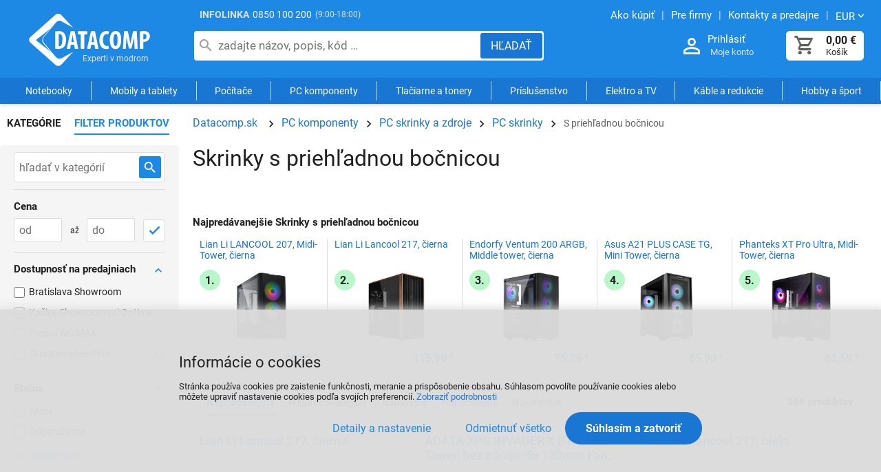

--- FILE ---
content_type: text/html
request_url: https://datacomp.sk/pc-komponenty-pc-skrinky-a-zdroje-pc-skrinky-s-priehladnou-bocnicou_c123630051.html
body_size: 13751
content:

<!DOCTYPE html>
<html lang="sk">

<head>
  
  <meta charset="utf-8" />
  <link rel="canonical" href="https://datacomp.sk/pc-komponenty-pc-skrinky-a-zdroje-pc-skrinky-s-priehladnou-bocnicou_c123630051.html" /><title>Skrinky s priehľadnou bočnicou | Datacomp.sk</title>
<meta name="keywords" content=" datacomp, počítače, notebooky, spotrebný materiál, tlačiarne, tablety, apple, servis" />
<meta name="description" content="PC komponenty - PC skrinky a zdroje - PC skrinky - S priehľadnou bočnicou, Rozsiahlý sortiment skladom za akciovú cenu, nákup aj na splátky." />
<meta name="robots" content="all, follow" />

  <meta name="viewport" content="width=device-width, initial-scale=1" />
  <meta name="Author" content="Datacomp.sk" />
  <meta name="Generator" content="Cybersoft s.r.o." />
  
  <link href="https://img.datacomp.sk" rel="preconnect">
  <link rel="preload" href="https://datacomp.sk/fonts/roboto-v27-latin-ext_latin-regular.woff2" as="font" type="font/woff2" crossorigin>
  <link rel="preload" href="https://datacomp.sk/fonts/fontello.woff2?display=block" as="font" type="font/woff2" crossorigin>
  
  <link rel="sitemap" href="sitemap/sitemap_index.xml" />
  <link rel="apple-touch-icon" sizes="180x180" href="/img/favicon/apple-touch-icon.png">
  <link rel="icon" type="image/png" sizes="32x32" href="/img/favicon/favicon-32x32.png">
  <link rel="icon" type="image/png" sizes="16x16" href="/img/favicon/favicon-16x16.png">
  <link rel="manifest" href="/img/favicon/manifest.json">
  <link rel="mask-icon" href="/img/favicon/safari-pinned-tab.svg" color="#ffffff">  
  <link rel="shortcut icon" href="/img/favicon/favicon.ico" />
  <meta name="msapplication-TileColor" content="#ffffff">
  <meta name="theme-color" content="#ffffff">
  
<link rel="stylesheet" href="https://datacomp.sk/css/styles.css?ver=0-4-121543" />
<link rel="stylesheet" href="https://datacomp.sk/css/styles_ext.css?ver=0-4-101200" />
<link rel='stylesheet' href='https://datacomp.sk/css/user.css?ver=0-4133811' />

    <script>
      window.dataLayer = window.dataLayer || [];
    </script>
  
</head>

<body>
  
    <noscript>
      <iframe src="//www.googletagmanager.com/ns.html?id=GTM-55ZWWDC" height="0" width="0" style="display:none; visibility:hidden;"></iframe>
    </noscript>
  
  <div id="maincont" class="spresenttrees sptnavigator" data-lang="3" data-logged="0" data-cache-spt="0" data-whisper="2" data-ordering="1" data-seo="1" data-curid="0">
    <div id="headercont" class="cont active">
      <header>
        <div class="boxcont top">
          <div class="info-phone"><span>INFOLINKA</span><a href="tel:0850100200">0850 100 200</a><p>(9:00-18:00)</p></div>
          <nav>
            <ul class="webmenu">
              <li><a href="/ako-nakupovat.html" title="Návod ako nakupovať"><span>Ako kúpiť</span></a></li>
              <li><a href="/sluzby-pre-firmy.html" title="Služby a servis"><span>Pre firmy</span></a></li>    
              <li><a href="/prevadzky.html" title="Kontakty a predajne"><span>Kontakty a predajne</span></a></li>
              <li class="i18n">
                <p class="arr-down" onclick="$('.i18n .submenu').toggleClass('ds_none');" aria-label="Zmeniť menu EUR, CZK"><span>EUR</span></p>
                <div class="submenu ds_none">
                  <p onclick="setLocalization('setcur', 'curid', 0)" class="ds_none"><span>EUR</span></p>
                  <p onclick="setLocalization('setcur', 'curid', 1)" class=""><span>CZK</span></p>
                </div>
              </li>
            </ul>
          </nav>
        </div>
        <div id="tree-icon" class="tree-icon">
          <span></span>
          <span></span>
          <span></span>
        </div>
        <div id="tree-icon-spt" class="tree-icon">
          <span></span>
          <span></span>
          <span></span>
        </div> 
        <div class="boxcont logo">
          
            <a href="/" title="Datacomp.sk - IT experti">Datacomp.sk - IT experti</a>
          
        </div>
        <div id="basketcont" class="boxcont basket ">
  <div class="cnt" onclick="window.location.href='nakupny-kosik.html'">
    <a class="btn btn-buy btn-icon" href="nakupny-kosik.html" aria-label="Košík">
      <div class="count basketcount ds_none">
        0
      </div>
    </a>
    <span class="price basketprice">
      
        0,00<u> €</u>
      
    </span>
    <p>Košík</p>
  </div>
</div><div class="boxcont login">
  <div class="hdr">
    <a class="btn btn-user btn-second btn-icon" href="#" onclick="openModalUrl('default_jx.asp?cls=login&jxloadparts=logincont', 'login');" aria-label="Prihlásenie a Moje konto"></a>
    <a class="login-text" href="#" onclick="openModalUrl('default_jx.asp?cls=login&jxloadparts=logincont', 'login');" aria-label="Prihlásenie a Moje konto">Prihlásiť</a>
  </div>
  <div class="cnt">Moje konto</div>     
</div><div class="boxcont compare prodlist ds_none">              
  <div class="hdr">
    <button class="btn btn-comp btn-second btn-icon" type="button" title="Porovnanie produktov">
      <span class="count compcount">0</span>
    </button>
  </div>            	
  <div class="cnt">
    <form>
      <input type="hidden" name="cls" value="iisutil" />
      <input type="hidden" name="action" value="stiparcomp" />
      <ul></ul>
    </form>
  </div>                	            	        
</div>
<script src="https://datacomp.sk/js/tiny.slider.min.js?ver=0-4"></script>
<script src="https://datacomp.sk/js/jquery.min.js?ver=0-4"></script>
<script type="text/javascript" src="https://datacomp.sk/js/scripts.js?ver=0-4-74903"></script>
<script type="text/javascript" src="https://datacomp.sk/strings_js.asp?lngid=3&amp;ver=0-4"></script>

<script type='text/javascript' src='https://datacomp.sk/js/spresenttrees.js?ver=0-4-74902'></script>

        <button id="showSearchBox" class="btn btn-res btn-search" onclick="$('#headercont .search').toggleClass('act');" aria-label="Hľadať"></button>
        <div class="boxcont search">
          <div class="cnt">
            <form method="get" action="default.asp?">
              <input type="hidden" name="cls" value="stoitems" />
              
              <input id="whisperinput" type="search" name="fulltext" placeholder="zadajte názov, popis, kód …" autocomplete="off" value="" maxlength="80" />
              <button class="btn btn-search" type="submit" aria-label="Hľadať"><span>Hľadať</span></button>
            </form>
            <div class="boxcont whisper">
              <div id="frqsrchword-box" class="boxcont"></div>
            </div>
          </div>
          
            <script type="text/javascript">initWhisper();</script>
          
        </div>
      </header>
      <nav id="sptnav"><ul class="level3"><li>
<a class='sptnavtop' href='#' title="Notebooky" data-strid="165" data-link="notebooky_c165">Notebooky</a>
</li><li>
<a class='sptnavtop' href='#' title="Mobily a tablety" data-strid="1917" data-link="mobily-a-tablety_c1917">Mobily a tablety</a>
</li><li>
<a class='sptnavtop' href='#' title="Počítače" data-strid="168" data-link="pocitace_c168">Počítače</a>
</li><li>
<a class='sptnavtop' href='#' title="PC komponenty" data-strid="166" data-link="pc-komponenty_c166">PC komponenty</a>
</li><li>
<a class='sptnavtop' href='#' title="Tlačiarne a tonery" data-strid="136" data-link="tlaciarne-a-tonery_c136">Tlačiarne a tonery</a>
</li><li>
<a class='sptnavtop' href='#' title="Príslušenstvo k PC a notebookom" data-strid="1" data-link="prislusenstvo_c1">Príslušenstvo</a>
</li><li>
<a class='sptnavtop' href='#' title="Elektro a TV" data-strid="5493" data-link="elektro-a-tv_c5493">Elektro a TV</a>
</li><li>
<a class='sptnavtop' href='#' title="Káble a redukcie" data-strid="406" data-link="kable-a-redukcie_c406">Káble a redukcie</a>
</li><li>
<a class='sptnavtop' href='#' title="Hobby a šport" data-strid="23978791" data-link="hobby-a-sport_c23978791">Hobby a šport</a>
</li></ul></nav>
        <script type="text/javascript">initSpresentNavigator();</script>
      
    </div>
    <div id="centercont" class="cont">
      
      <div id="leftcont" class="cont ">
        <div class="res-wrapper">
        
          <div id="leftparams" class="boxcont">            
            <div class="hdr ds_none">
              <span class="categories" onclick="showCategories();">Kategórie</span>
              <span class="filters act" onclick="showFilters();">Filter produktov</span>
              <button type="button" class="btn btn-big btn-close btn-icon ds_none" onclick="$('#show-filter').click();"></button>
            </div>
            <div class="cnt"></div>
          </div>
        
          <div id="leftstiparinf" class="boxcont filter stiparinf">
            <div class="hdr loading-svg ds_none"><svg id="dots" width="132" height="38" viewBox="0 0 132 38" xmlns="http://www.w3.org/2000/svg"><g id="dots" fill="#A3A3A3" fill-rule="evenodd"><circle id="dot1" cx="25" cy="20" r="7"/><circle id="dot2" cx="65" cy="20" r="7"/><circle id="dot3" cx="105" cy="20" r="7"/></g></svg></div>
            <div class="cnt"></div>
            <div class="ftr ds_none"><button type="button" class="btn btn-big" onclick="$('#show-filter').click();">Zobraziť <span id="product-count"></span> produkty</button></div>
          </div>
        
        </div>
        
          <div class="boxcont tree ds_none">
            <nav>
              <ul id='sptid_0' class='spresenttree'><li id='sptsubid_79153569' class='plus' data-strid='79153569'><span></span>
<a href='#' data-link='akcie_c79153569'>AKCIE</a>
</li><li id='sptsubid_67047962' class='plus' data-strid='67047962'><span></span>
<a href='#' data-link='tipy-na-darceky_c67047962'>TIPY NA DARČEKY</a>
</li><li id='sptsubid_165' class='plus' data-strid='165'><span></span>
<a href='#' data-link='notebooky_c165'>Notebooky</a>
</li><li id='sptsubid_1917' class='plus' data-strid='1917'><span></span>
<a href='#' data-link='mobily-a-tablety_c1917'>Mobily a tablety</a>
</li><li id='sptsubid_168' class='plus' data-strid='168'><span></span>
<a href='#' data-link='pocitace_c168'>Počítače</a>
</li><li id='sptsubid_49049947' class='plus' data-strid='49049947'><span></span>
<a href='#' data-link='gaming_c49049947'>Gaming</a>
</li><li id='sptsubid_166' class='plus' data-strid='166'><span></span>
<a href='#' data-link='pc-komponenty_c166'>PC komponenty</a>
</li><li id='sptsubid_136' class='plus' data-strid='136'><span></span>
<a href='#' data-link='tlaciarne-a-tonery_c136'>Tlačiarne a tonery</a>
</li><li id='sptsubid_1' class='plus' data-strid='1'><span></span>
<a href='#' data-link='prislusenstvo_c1'>Príslušenstvo</a>
</li><li id='sptsubid_5493' class='plus' data-strid='5493'><span></span>
<a href='#' data-link='elektro-a-tv_c5493'>Elektro a TV</a>
</li><li id='sptsubid_104082082' class='plus' data-strid='104082082'><span></span>
<a href='#' data-link='smart-produkty_c104082082'>Smart produkty</a>
</li><li id='sptsubid_406' class='plus' data-strid='406'><span></span>
<a href='#' data-link='kable-a-redukcie_c406'>Káble a redukcie</a>
</li><li id='sptsubid_70' class='plus' data-strid='70'><span></span>
<a href='#' data-link='software_c70'>Software</a>
</li><li id='sptsubid_122' class='plus' data-strid='122'><span></span>
<a href='#' data-link='sietove-produkty-wifi_c122'>Sieťové produkty, WiFi</a>
</li><li id='sptsubid_23978791' class='plus' data-strid='23978791'><span></span>
<a href='#' data-link='hobby-a-sport_c23978791'>Hobby a šport</a>
</li></ul><script>initSpresentTree();</script>
            </nav>
          </div>
        
<script type="text/javascript">
    function delay() {
      window.onload = function() {
        setTimeout(function() {
          document.getElementById("tree").style.display = "inline-block";
        }, 200);
      }
    }

    delay();
</script>

<section id="tree">

    <div class="tree_bann1">
      <a href="https://www.shoproku.sk/vysledky#cena-kvality-pc-gaming-a-mobily-2024" target="_blank" rel="nofollow" title="Získali sme ocenenie Cena kvality ShopRoku 2024 Víťaz">
        <img src="img/user/shoproku2024_pgm.png" width="400" height="147" alt="Heureka ShopRoku" loading="lazy" fetchpriority="low"	>
      </a>
    </div>

    <div id="showHeurekaBadgeHere-11"></div>
    <script type="text/javascript">
    //<![CDATA[
    var _hwq = _hwq || [];
        _hwq.push(['setKey', 'F629B7B936FF4C1CC8E9993B94AA85F1']);_hwq.push(['showWidget', '11', '4627', 'Datacomp.sk', 'datacomp-sk']);(function() {
        var ho = document.createElement('script'); ho.type = 'text/javascript'; ho.async = true;
        ho.src = 'https://sk.im9.cz/direct/i/gjs.php?n=wdgt&sak=F629B7B936FF4C1CC8E9993B94AA85F1';
        var s = document.getElementsByTagName('script')[0]; s.parentNode.insertBefore(ho, s);
    })();
    //]]>
    </script>

</section>


      </div>
      <div id="contentcont" class="cont contentcont spresenttrees " data-strid='123630051'>
        <div class="boxcont navbar">
<ul>
<li class="hp">
<a href="/" title="Datacomp.sk"><span>Datacomp.sk</span></a>
</li>
<li>
<a href="pc-komponenty_c166.html">
<span>PC komponenty</span>
</a>
</li><li>
<a href="pc-komponenty-pc-skrinky-a-zdroje_c82.html">
<span>PC skrinky a zdroje</span>
</a>
</li><li>
<a href="pc-komponenty-pc-skrinky-a-zdroje-pc-skrinky_c83.html">
<span>PC skrinky</span>
</a>
</li><li>
<p>
<span>S priehľadnou bočnicou</span>
</p>
</li></ul>
<script type="application/ld+json">
          {
          "@context": "http://schema.org",
          "@type": "BreadcrumbList",
          "itemListElement": [{"@type":"ListItem","position":1,"item":{"@id":"https://datacomp.sk/pc-komponenty_c166.html","name":"PC komponenty"}},{"@type":"ListItem","position":2,"item":{"@id":"https://datacomp.sk/pc-komponenty-pc-skrinky-a-zdroje_c82.html","name":"PC skrinky a zdroje"}},{"@type":"ListItem","position":3,"item":{"@id":"https://datacomp.sk/pc-komponenty-pc-skrinky-a-zdroje-pc-skrinky_c83.html","name":"PC skrinky"}},{"@type":"ListItem","position":4,"item":{"@id":"https://datacomp.sk/pc-komponenty-pc-skrinky-a-zdroje-pc-skrinky-s-priehladnou-bocnicou_c123630051.html","name":"S priehľadnou bočnicou"}}]}
        </script>
<input type="hidden" id="tc_code" name="tc_code" value="166,82,83,123630051," />
</div>
<script type="text/javascript">
        dataLayer.push({"pageType": "category", "categoryName": "PC komponenty/PC skrinky a zdroje/PC skrinky/S priehľadnou bočnicou"});
      </script>
<div class="boxcont strnote">
<div class="hdr">
<h1>Skrinky s priehľadnou bočnicou</h1>
</div>
<div class="info-page ds_none"><a href="/pc-komponenty-pc-skrinky-a-zdroje-pc-skrinky-s-priehladnou-bocnicou_c123630051.html" title="Zobraziť 1. stranu Skrinky s priehľadnou bočnicou"><p>späť</p></a>strana <span class="count">0 / 16</span></div>
<div class="cnt">
<div class="clear"></div>
</div>
<div class="ftr">
<div class="all ds_none">
<button onclick="openStrNote(1);">zobraziť viac</button>
</div>
<div class="top ds_none">
<button onclick="openStrNote(0);">zobraziť menej</button>
</div>
</div>
</div>
<div id="bestsellercont" class="boxcont bestseller ds_none">
<div class="hdr">
<h2>Najpredávanejšie Skrinky s priehľadnou bočnicou</h2>
</div>
<div class="cnt tiny-slider">          <div class="prodbox lite" data-stiid=501784>
           <div class="hdr">1.</div>
           <div class="cnt">
             <div class="prodname"><a class='stiplname' href='lian-li-lancool-207-midi-tower-cierna_d501784.html'>Lian Li LANCOOL 207, Midi-Tower, čierna</a></div>
             <div class="img"><a href='lian-li-lancool-207-midi-tower-cierna_d501784.html'><img src='https://img.datacomp.sk/lian-li-lancool-207-midi-tower-cierna_igb501784.jpg' alt='Lian Li LANCOOL 207, Midi-Tower, čierna' width='239' height='300' onerror="this.src='img/no-photo.png'" /></a></div>  
<div class="price"><div class="wvat"><span>86,85 <u>€&#160;</u></span><p>s DPH</p></div></div>
           </div>
         </div>
          <div class="prodbox lite" data-stiid=507148>
           <div class="hdr">2.</div>
           <div class="cnt">
             <div class="prodname"><a class='stiplname' href='lian-li-lancool-217-cierna_d507148.html'>Lian Li Lancool 217, čierna</a></div>
             <div class="img"><a href='lian-li-lancool-217-cierna_d507148.html'><img src='https://img.datacomp.sk/lian-li-lancool-217-cierna_igb507148.jpg' alt='Lian Li Lancool 217, čierna' loading='lazy' width='247' height='300' onerror="this.src='img/no-photo.png'" /></a></div>  
<div class="price"><div class="wvat"><span>115,90 <u>€&#160;</u></span><p>s DPH</p></div></div>
           </div>
         </div>
          <div class="prodbox lite" data-stiid=469216>
           <div class="hdr">3.</div>
           <div class="cnt">
             <div class="prodname"><a class='stiplname' href='endorfy-ventum-200-argb-middle-tower-cierna_d469216.html'>Endorfy Ventum 200 ARGB, Middle tower, čierna</a></div>
             <div class="img"><a href='endorfy-ventum-200-argb-middle-tower-cierna_d469216.html'><img src='https://img.datacomp.sk/endorfy-ventum-200-argb-middle-tower-cierna_igb469216.jpg' alt='Endorfy Ventum 200 ARGB, Middle tower, čierna' loading='lazy' width='244' height='300' onerror="this.src='img/no-photo.png'" /></a></div>  
<div class="price"><div class="wvat"><span>75,25 <u>€&#160;</u></span><p>s DPH</p></div></div>
           </div>
         </div>
          <div class="prodbox lite" data-stiid=506878>
           <div class="hdr">4.</div>
           <div class="cnt">
             <div class="prodname"><a class='stiplname' href='asus-a21-plus-case-tg-mini-tower-cierna_d506878.html'>Asus A21 PLUS CASE TG, Mini Tower, čierna</a></div>
             <div class="img"><a href='asus-a21-plus-case-tg-mini-tower-cierna_d506878.html'><img src='https://img.datacomp.sk/asus-a21-plus-case-tg-mini-tower-cierna_igb506878.jpg' alt='Asus A21 PLUS CASE TG, Mini Tower, čierna' loading='lazy' width='231' height='300' onerror="this.src='img/no-photo.png'" /></a></div>  
<div class="price"><div class="wvat"><span>65,90 <u>€&#160;</u></span><p>s DPH</p></div></div>
           </div>
         </div>
          <div class="prodbox lite" data-stiid=501860>
           <div class="hdr">5.</div>
           <div class="cnt">
             <div class="prodname"><a class='stiplname' href='phanteks-xt-pro-ultra-midi-tower-cierna_d501860.html'>Phanteks XT Pro Ultra, Midi-Tower, čierna</a></div>
             <div class="img"><a href='phanteks-xt-pro-ultra-midi-tower-cierna_d501860.html'><img src='https://img.datacomp.sk/phanteks-xt-pro-ultra-midi-tower-cierna_igb501860.jpg' alt='Phanteks XT Pro Ultra, Midi-Tower, čierna' loading='lazy' width='260' height='300' onerror="this.src='img/no-photo.png'" /></a></div>  
<div class="price"><div class="wvat"><span>82,59 <u>€&#160;</u></span><p>s DPH</p></div></div>
           </div>
         </div>
</div>
<script type="text/javascript">initBestseller();</script>
</div>
<div id="filterstatuscont" class="boxcont filter status">
<div class="hdr"><p>Status</p></div>
<div class="cnt">
<form method="get" name="stistssrch" action="default.asp?">
<input type="hidden" name="strid" value="123630051" />
<input type="hidden" name="cls" value="spresenttrees" />
<div class="values">
<input type="checkbox" name="status" id="srchsts1" value="1" aria-label="Novinka" />
<label class="" for="srchsts1">Novinka</label>
<input type="checkbox" name="status" id="srchsts3" value="3" aria-label="Akcia" />
<label class="" for="srchsts3">Akcia</label>
<input type="checkbox" name="status" id="srchsts4" value="4" aria-label="TouchIT TIP" />
<label class="" for="srchsts4">TouchIT TIP</label>
<input type="checkbox" name="status" id="srchsts5" value="5" aria-label="Odporúčame" />
<label class="" for="srchsts5">Odporúčame</label>
<input type="checkbox" name="status" id="srchsts6" value="6" aria-label="Datacomp TOP výber" />
<label class="" for="srchsts6">Datacomp TOP výber</label>
<input type="checkbox" name="status" id="srchsts9" value="9" aria-label="Výpredaj" />
<label class="ds_none" for="srchsts9">Výpredaj</label>
<input type="checkbox" name="status" id="srchsts10" value="10" aria-label="Vypredané" />
<label class="ds_none" for="srchsts10">Vypredané</label>
<input type="checkbox" name="status" id="srchsts12" value="12" aria-label="TOP Akcia" />
<label class="ds_none" for="srchsts12">TOP Akcia</label>
<input type="checkbox" name="status" id="srchsts13" value="13" aria-label="Limitovaná akcia" />
<label class="ds_none" for="srchsts13">Limitovaná akcia</label>
<input type="checkbox" name="status" id="srchsts15" value="15" aria-label="TIP na darček" />
<label class="ds_none" for="srchsts15">TIP na darček</label>
<input type="checkbox" name="status" id="srchsts17" value="17" aria-label="Black Friday" />
<label class="ds_none" for="srchsts17">Black Friday</label>
<input type="checkbox" name="status" id="srchsts20" value="20" aria-label="IT show" />
<label class="ds_none" for="srchsts20">IT show</label>
</div>
<div class="param all"><button type="button" onclick="showAllSts(this);"><span>zobraziť viac</span></button></div>
<div class="param top ds_none"><button type="button" onclick="showTopSts(this);"><span>zobraziť menej</span></button></div>
</form>
</div>
</div>
<div id="filterprcrangecont" class="boxcont filter prcrange">
<div class="hdr"><p>Cena</p></div>
<div class="cnt">
<form method="get" name="stiprcsrch" action="default.asp?">
<input type="hidden" name="stipricedefcurcode" id="stipricedefcurcode" class="stipricedefcurcode" value="" disabled="disabled" />
<input type="hidden" name="stipricedefcurrate" id="stipricedefcurrate" class="stipricedefcurrate" value="" disabled="disabled" />
<div class="price-inputs">
<div class="from">
<input id="stipricefrom" type="text" class="input-number stipricerange" name="stipricetotfrom" maxlength="10" placeholder="od" />
<u class="curcode">€</u>
</div>
<div id="price-range" class="price-range">až</div>
<div class="to">
<input id="stipriceto" type="text" class="input-number stipricerange" name="stipricetotto" maxlength="10" placeholder="do" />
<u class="curcode">€</u>
</div>
<button class="btn btn-ok" type="button" onclick="loadProductList();" aria-label="OK"></button>
</div>
</form>
</div>
</div>
<div id="filterstiparinfcont" class="boxcont filter stiparinf ds_none">
<div class="hdr"><p>Parametrický filter</p></div>
<div class="cnt">
<input id="fltrparamsinput" type="hidden" value="123630051" data-strtype="0" data-producer="false" />
</div>
</div>
<script type="text/javascript">loadParamsFilter(true);</script>
<div id="filterfulltextcont" class="boxcont filter fulltext">
<div class="hdr"><p>Podrobné vyhľadávanie</p></div>
<div class="cnt">
<form method="get" name="stisrch" action="default.asp?" onsubmit="if($('form[name=stisrch] input[name=fulltext]').val().length &lt; 2) return false;">
<input type="hidden" name="page" value="1" disabled="1" />
<input type="hidden" name="strid" value="123630051" />
<input class="fulltext" type="search" name="fulltext" value="" size="24" title="Zadajte hľadaný text" placeholder="hľadať v kategórií" onkeypress="stiFulltextEnter(event);" maxlength="80" />
<button class="btn btn-search" type="button" onclick="stiFulltextSearch();" aria-label="Hľadať v kategórií">
<span>Hľadať</span>
</button>
</form>
</div>
</div>
<div class="boxcont fulltext-res">
<button id="show-filter" class="btn btn-filter" type="button" aria-label="Filter produktov"><span>FILTER <u>PRODUKTOV</u></span></button>
<div class="cnt ">
<input class="fulltext" type="search" value="" size="24" title="Zadajte hľadaný text" placeholder="hľadať v kategórií" onkeypress="stiFulltextEnter(event);" onkeyup="copyToFulltext(this);" maxlength="80" />
<button class="btn btn-search" type="button" onclick="stiFulltextSearch();" aria-label="Hľadať v kategórií">
<span>Hľadať</span>
</button>
</div>
</div>
<div id="active-filters" class="boxcont ds_none">
<div class="cnt">
<p>Aktívne filtre:</p>
<ul></ul>
<button class="btn btn-big btn-close" type="button" onclick="window.location.href=window.location.pathname;">
<span>Zrušiť filtre</span>
</button>
</div>
</div>
<div id="filterorderbycont" class="boxcont filter orderby buttons ">
<div class="cnt">
<div class="wrap">
<button class="btn act" type="button" onclick="javascript: changeOrderByButtons(this, 'none', '')" data-sort="" title="Zoradiť Najžiadanejšie">
<span>Najžiadanejšie</span>
</button>
<button class="btn " type="button" onclick="javascript: changeOrderByButtons(this, 'stitagi', '_desc')" data-sort="stitagi" title="Zoradiť Najpredávanejšie">
<span>Najpredávanejšie</span>
</button>
<button class="btn " type="button" onclick="javascript: changeOrderByButtons(this, 'stic', '_desc')" data-sort="stic" title="Zoradiť Najnovšie">
<span>Najnovšie</span>
</button>
<button class="btn " type="button" onclick="javascript: changeOrderByButtons(this, 'sipprice', '')" data-sort="sipprice" title="Zoradiť Najlacnejšie">
<span>Najlacnejšie</span>
</button>
<button class="btn " type="button" onclick="javascript: changeOrderByButtons(this, 'sipprice', '_desc')" data-sort="sipprice_desc" title="Zoradiť Najdrahšie">
<span>Najdrahšie</span>
</button>
</div>
</div>
</div>
<div id="filterstorecont" class="boxcont filter store">
<div class="hdr"><p>Dostupnosť na predajniach</p></div>
<div class="cnt">
<form method="get" name="stistockfilter" action="default.asp?">
<input id="stockid1" type="checkbox" name="onstockiqud" value="1" />
<label for="stockid1">Bratislava Showroom</label>
<input id="stockid11" type="checkbox" name="onstockiqud" value="11" />
<label for="stockid11">Košice Showroom pri Optime</label>
<input id="stockid9" type="checkbox" name="onstockiqud" value="9" />
<label for="stockid9">Prešov NC MAX</label>
<input id="stockid10" type="checkbox" name="onstockiqud" value="10" />
<label for="stockid10">Skladom kdekoľvek</label>
<div class="info float-right"><span>Ihneď k odberu na predajni + skladom u dodávateľa</span></div></form>
</div>
</div>
<script type="text/javascript">initFullText(366);</script>
<div id="productlistjx" class="boxcont productlist " data-strid="123630051" data-cls="spresenttrees" data-url="cls=spresenttrees&amp;strid=123630051">
<div class="boxcont listpage top">
<div class="cnt">
<div class="boxcont pagetext">
<div class="cnt">
<div class="recordcount" data-count="366">366 produktov</div>
</div>
</div>
<div class="clear"> </div>
</div>
</div>
<div id="prodlistanchor" class="boxcont products">
<div class="cnt">
<div class="prodbox  " data-sisid="0" data-prodtype="" data-stiid="507148">
<div class="hdr">
<h3><a class="stiplname" href="lian-li-lancool-217-cierna_d507148.html" data-link="product">Lian Li Lancool 217, čierna</a></h3>
</div>
<div class="cnt">
<div class="stikeywords"><p>skriňa typu mid-tower, ktorá kombinuje inovatívny dizajn chladenia s akcentmi skutočného dreva. Dodáva sa s predinštalovanými piatimi ventilátormi, ktoré poskytujú optimalizované prúdenie vzduchu hneď po vybalení. Flexibilný dizajn montáže PSU uľahčuje sp...</p></div>
<div class="img">
<div class="tools">
<div class="status">
<div class="clear"> </div>
<div class="clear"></div>
</div>
<div class="status status-discount"> 
              </div>
<div class="status status-video" title="produktové video">Produktové video</div>
<div class="buttons">
<a class="btn btn-comp btn-icon comp" href="javascript:addToCompare(507148);" title="Porovnať (19)"><span>Porovnať</span></a>
</div>
</div>
<a data-link="product" href="lian-li-lancool-217-cierna_d507148.html">
<img src="https://img.datacomp.sk/lian-li-lancool-217-cierna_igb507148.jpg" alt="Lian Li Lancool 217, čierna" loading="lazy" width="247" height="300" />
</a>
</div>
<div class="rew-var">
<div class="review" title="Hodnotenie 100%">
<span class="star s_50">
<span>100%</span>
</span>
<div class="result">4x</div>
</div>
</div>
<div class="note"><p>PC skrinka, Midi tower, zdroj ATX, max. dĺžka grafickej karty 380 mm, max. výška chladiča 180 mm, 3x 3,5&quot;, 2× 2,5&quot;, temperované sklo, bočné konektory, čierna</p></div>
<div class="wrap">
<div class="price">
<div class="wvat">
<span>115,90<u> €</u> </span>
<p>s DPH</p>
</div>
</div>
<div class="buybox">
<form>
<input type="hidden" value="507148" name="stiid" />
<div class="qtybox" data-stinondivqty="1">
<input class="qty" type="number" onkeypress="if(event.keyCode==13) return buy(this);" value="1" min="1" name="qty" title="Počet" />
</div>
<button class="btn btn-buy" type="button" onclick="javascript:buy(this, 0, '', '');dataLayer.push({ecommerce: null}); dataLayer.push({ event: 'add_to_cart', ecommerce: { items: [ { item_id: '507148', item_code: '449530', item_name: 'Lian Li Lancool 217, čierna', item_brand: 'LIAN LI', item_sys_category: 'PC skrinky', item_category: 'PC komponenty', item_category2: 'PC skrinky a zdroje', item_category3: 'PC skrinky', item_category4: 'S priehľadnou bočnicou', price: 115.90, currency: 'EUR' } ] } }); setDataLayerCategory2Cookie(507148, &quot;item_category: 'PC komponenty', item_category2: 'PC skrinky a zdroje', item_category3: 'PC skrinky', item_category4: 'S priehľadnou bočnicou', &quot;);" title="Kúpiť">
<span>Kúpiť</span>
<u></u>
</button>
</form>
</div>
</div>
<div class="code">Kód: 449530</div>
<div class="availability inet">
<div title="viac o stave skladu" onclick="openWebApekAvail(507148, 1, 0);">
<div class="stock yes"><p><span>ihneď k odberu </span><span class="all_avail all_avail_507148"></span><span class="clear-left days days_507148"></span></p></div>
</div>
</div>
</div>
</div>
<div class="prodbox  " data-sisid="0" data-prodtype="" data-stiid="492719">
<div class="hdr">
<h3><a class="stiplname" href="adata-xpg-invader-x-btf-mid-tower-bez-zdroja-5x-120mm-fan-cierna_d492719.html" data-link="product">ADATA XPG INVADER X BTF, Mid-Tower, bez zdroja, 5x 120mm Fan, čierna</a></h3>
</div>
<div class="cnt">
<div class="stikeywords"><p>prémiová skrinka určená najmä pre stavbu hráčskych počítačových zostáv</p></div>
<div class="img">
<div class="tools">
<div class="status">
<div class="clear"> </div>
<div class="clear"></div>
</div>
<div class="status status-discount"> 
              </div>
<div class="buttons">
<a class="btn btn-comp btn-icon comp" href="javascript:addToCompare(492719);" title="Porovnať (15)"><span>Porovnať</span></a>
</div>
</div>
<a data-link="product" href="adata-xpg-invader-x-btf-mid-tower-bez-zdroja-5x-120mm-fan-cierna_d492719.html">
<img src="https://img.datacomp.sk/adata-xpg-invader-x-btf-mid-tower-bez-zdroja-5x-120mm-fan-cierna_igb492719.jpg" alt="ADATA XPG  INVADER X BTF, Mid-Tower, bez zdroja, 5x 120mm Fan, čierna" loading="lazy" width="300" height="300" />
</a>
</div>
<div class="rew-var">
<div class="review" title="Hodnotenie 100%">
<span class="star s_50">
<span>100%</span>
</span>
<div class="result">2x</div>
</div>
</div>
<div class="note"><p>PC skrinka, Midi tower, zdroj ATX, max. dĺžka grafickej karty 400 mm, max. výška chladiča 175 mm, 3× 2,5&quot;, temperované sklo, predné konektory, čierna</p></div>
<div class="wrap">
<div class="price">
<div class="wvat">
<span>91,20<u> €</u> </span>
<p>s DPH</p>
</div>
</div>
<div class="buybox">
<form>
<input type="hidden" value="492719" name="stiid" />
<div class="qtybox" data-stinondivqty="1">
<input class="qty" type="number" onkeypress="if(event.keyCode==13) return buy(this);" value="1" min="1" name="qty" title="Počet" />
</div>
<button class="btn btn-buy" type="button" onclick="javascript:buy(this, 0, '', '');dataLayer.push({ecommerce: null}); dataLayer.push({ event: 'add_to_cart', ecommerce: { items: [ { item_id: '492719', item_code: '435517', item_name: 'ADATA XPG INVADER X BTF, Mid-Tower, bez zdroja, 5x 120mm Fan, čierna', item_brand: 'ADATA', item_sys_category: 'PC skrinky', item_category: 'PC komponenty', item_category2: 'PC skrinky a zdroje', item_category3: 'PC skrinky', item_category4: 'S priehľadnou bočnicou', price: 91.20, currency: 'EUR' } ] } }); setDataLayerCategory2Cookie(492719, &quot;item_category: 'PC komponenty', item_category2: 'PC skrinky a zdroje', item_category3: 'PC skrinky', item_category4: 'S priehľadnou bočnicou', &quot;);" title="Kúpiť">
<span>Kúpiť</span>
<u></u>
</button>
</form>
</div>
</div>
<div class="code">Kód: 435517</div>
<div class="availability inet">
<div title="viac o stave skladu" onclick="openWebApekAvail(492719, 1, 0);">
<div class="stock yes">
<p><span class="avail-info">skladom </span><span class="all_avail all_avail_492719"></span><span class="clear-left days days_492719"></span></p>
</div>
</div>
</div>
</div>
</div>
<div class="prodbox  " data-sisid="0" data-prodtype="" data-stiid="507149">
<div class="hdr">
<h3><a class="stiplname" href="lian-li-lancool-217-biela_d507149.html" data-link="product">Lian Li Lancool 217, biela</a></h3>
</div>
<div class="cnt">
<div class="stikeywords"><p>skriňa typu mid-tower, ktorá kombinuje inovatívny dizajn chladenia s akcentmi skutočného dreva. Dodáva sa s predinštalovanými piatimi ventilátormi, ktoré poskytujú optimalizované prúdenie vzduchu hneď po vybalení. Flexibilný dizajn montáže PSU uľahčuje sp...</p></div>
<div class="img">
<div class="tools">
<div class="status">
<div class="clear"> </div>
<div class="clear"></div>
</div>
<div class="status status-discount"> 
              </div>
<div class="status status-video" title="produktové video">Produktové video</div>
<div class="buttons">
<a class="btn btn-comp btn-icon comp" href="javascript:addToCompare(507149);" title="Porovnať (10)"><span>Porovnať</span></a>
</div>
</div>
<a data-link="product" href="lian-li-lancool-217-biela_d507149.html">
<img src="https://img.datacomp.sk/lian-li-lancool-217-biela_igb507149.jpg" alt="Lian Li Lancool 217, biela" loading="lazy" width="231" height="300" />
</a>
</div>
<div class="note"><p>PC skrinka, Midi tower, zdroj ATX, max. dĺžka grafickej karty 380 mm, max. výška chladiča 180 mm, 3x 3,5&quot;, 2× 2,5&quot;, temperované sklo, bočné konektory, biela</p></div>
<div class="wrap">
<div class="price">
<div class="wvat">
<span>120,70<u> €</u> </span>
<p>s DPH</p>
</div>
</div>
<div class="buybox">
<form>
<input type="hidden" value="507149" name="stiid" />
<div class="qtybox" data-stinondivqty="1">
<input class="qty" type="number" onkeypress="if(event.keyCode==13) return buy(this);" value="1" min="1" name="qty" title="Počet" />
</div>
<button class="btn btn-buy" type="button" onclick="javascript:buy(this, 0, '', '');dataLayer.push({ecommerce: null}); dataLayer.push({ event: 'add_to_cart', ecommerce: { items: [ { item_id: '507149', item_code: '449531', item_name: 'Lian Li Lancool 217, biela', item_brand: 'LIAN LI', item_sys_category: 'PC skrinky', item_category: 'PC komponenty', item_category2: 'PC skrinky a zdroje', item_category3: 'PC skrinky', item_category4: 'S priehľadnou bočnicou', price: 120.70, currency: 'EUR' } ] } }); setDataLayerCategory2Cookie(507149, &quot;item_category: 'PC komponenty', item_category2: 'PC skrinky a zdroje', item_category3: 'PC skrinky', item_category4: 'S priehľadnou bočnicou', &quot;);" title="Kúpiť">
<span>Kúpiť</span>
<u></u>
</button>
</form>
</div>
</div>
<div class="code">Kód: 449531</div>
<div class="availability inet">
<div title="viac o stave skladu" onclick="openWebApekAvail(507149, 1, 0);">
<div class="stock yes"><p><span>ihneď k odberu </span><span class="all_avail all_avail_507149"></span><span class="clear-left days days_507149"></span></p></div>
</div>
</div>
</div>
</div>
<div class="prodbox  " data-sisid="0" data-prodtype="" data-stiid="501784">
<div class="hdr">
<h3><a class="stiplname" href="lian-li-lancool-207-midi-tower-cierna_d501784.html" data-link="product">Lian Li LANCOOL 207, Midi-Tower, čierna</a></h3>
</div>
<div class="cnt">
<div class="stikeywords"><p></p></div>
<div class="img">
<div class="tools">
<div class="status">
<div class="clear"> </div>
<div class="clear"></div>
</div>
<div class="status status-discount"> 
              </div>
<div class="buttons">
<a class="btn btn-comp btn-icon comp" href="javascript:addToCompare(501784);" title="Porovnať (9)"><span>Porovnať</span></a>
</div>
</div>
<a data-link="product" href="lian-li-lancool-207-midi-tower-cierna_d501784.html">
<img src="https://img.datacomp.sk/lian-li-lancool-207-midi-tower-cierna_igb501784.jpg" alt="Lian Li LANCOOL 207, Midi-Tower, čierna" loading="lazy" width="239" height="300" />
</a>
</div>
<div class="rew-var">
<div class="review" title="Hodnotenie 100%">
<span class="star s_50">
<span>100%</span>
</span>
<div class="result">4x</div>
</div>
</div>
<div class="note"><p>PC skrinka, Midi tower, zdroj ATX, max. dĺžka grafickej karty 375 mm, max. výška chladiča 180 mm, 1x 3,5&quot;, 1× 2,5&quot;, temperované sklo, horné konektory, čierna</p></div>
<div class="wrap">
<div class="price">
<div class="wvat">
<span>86,85<u> €</u> </span>
<p>s DPH</p>
</div>
</div>
<div class="buybox">
<form>
<input type="hidden" value="501784" name="stiid" />
<div class="qtybox" data-stinondivqty="1">
<input class="qty" type="number" onkeypress="if(event.keyCode==13) return buy(this);" value="1" min="1" name="qty" title="Počet" />
</div>
<button class="btn btn-buy" type="button" onclick="javascript:buy(this, 0, '', '');dataLayer.push({ecommerce: null}); dataLayer.push({ event: 'add_to_cart', ecommerce: { items: [ { item_id: '501784', item_code: '444317', item_name: 'Lian Li LANCOOL 207, Midi-Tower, čierna', item_brand: 'LIAN LI', item_sys_category: 'PC skrinky', item_category: 'PC komponenty', item_category2: 'PC skrinky a zdroje', item_category3: 'PC skrinky', item_category4: 'S priehľadnou bočnicou', price: 86.85, currency: 'EUR' } ] } }); setDataLayerCategory2Cookie(501784, &quot;item_category: 'PC komponenty', item_category2: 'PC skrinky a zdroje', item_category3: 'PC skrinky', item_category4: 'S priehľadnou bočnicou', &quot;);" title="Kúpiť">
<span>Kúpiť</span>
<u></u>
</button>
</form>
</div>
</div>
<div class="code">Kód: 444317</div>
<div class="availability inet">
<div title="viac o stave skladu" onclick="openWebApekAvail(501784, 1, 0);">
<div class="stock yes"><p><span>ihneď k odberu </span><span class="all_avail all_avail_501784"></span><span class="clear-left days days_501784"></span></p></div>
</div>
</div>
</div>
</div>
<div class="prodbox  " data-sisid="0" data-prodtype="" data-stiid="506878">
<div class="hdr">
<h3><a class="stiplname" href="asus-a21-plus-case-tg-mini-tower-cierna_d506878.html" data-link="product">Asus A21 PLUS CASE TG, Mini Tower, čierna</a></h3>
</div>
<div class="cnt">
<div class="stikeywords"><p>predinštalované ARGB ventilátory, porézny predný panel pre lepšie prúdenie vzduchu</p></div>
<div class="img">
<div class="tools">
<div class="status">
<div class="clear"> </div>
<div class="clear"></div>
</div>
<div class="status status-discount">
<div class="discount">
<p>-14%</p>
<span>zľava</span>
</div> 
              </div>
<div class="buttons">
<a class="btn btn-comp btn-icon comp" href="javascript:addToCompare(506878);" title="Porovnať (9)"><span>Porovnať</span></a>
</div>
</div>
<a data-link="product" href="asus-a21-plus-case-tg-mini-tower-cierna_d506878.html">
<img src="https://img.datacomp.sk/asus-a21-plus-case-tg-mini-tower-cierna_igb506878.jpg" alt="Asus A21 PLUS CASE TG, Mini Tower, čierna" loading="lazy" width="231" height="300" />
</a>
</div>
<div class="note"><p>PC skrinka, Mini ITX, zdroj ATX, max. dĺžka grafickej karty 380 mm, max. výška chladiča 165 mm, 2x 3,5&quot;, 1× 2,5&quot;, temperované sklo, horné konektory, čierna</p></div>
<div class="wrap">
<div class="price">
<div class="wvat">
<span>65,90<u> €</u> </span>
<p>s DPH</p>
</div>
<div class="wvat smp">
<span>76,60<u> €</u> </span>
</div>
</div>
<div class="buybox">
<form>
<input type="hidden" value="506878" name="stiid" />
<div class="qtybox" data-stinondivqty="1">
<input class="qty" type="number" onkeypress="if(event.keyCode==13) return buy(this);" value="1" min="1" name="qty" title="Počet" />
</div>
<button class="btn btn-buy" type="button" onclick="javascript:buy(this, 0, '', '');dataLayer.push({ecommerce: null}); dataLayer.push({ event: 'add_to_cart', ecommerce: { items: [ { item_id: '506878', item_code: '449278', item_name: 'Asus A21 PLUS CASE TG, Mini Tower, čierna', item_brand: 'ASUS', item_sys_category: 'PC skrinky', item_category: 'PC komponenty', item_category2: 'PC skrinky a zdroje', item_category3: 'PC skrinky', item_category4: 'S priehľadnou bočnicou', price: 65.90, currency: 'EUR' } ] } }); setDataLayerCategory2Cookie(506878, &quot;item_category: 'PC komponenty', item_category2: 'PC skrinky a zdroje', item_category3: 'PC skrinky', item_category4: 'S priehľadnou bočnicou', &quot;);" title="Kúpiť">
<span>Kúpiť</span>
<u></u>
</button>
</form>
</div>
</div>
<div class="code">Kód: 449278</div>
<div class="availability inet">
<div title="viac o stave skladu" onclick="openWebApekAvail(506878, 0, 0);">
<div class="stock yes"><p><span>ihneď k odberu </span><span class="all_avail all_avail_506878"></span><span class="clear-left days days_506878"></span></p></div>
</div>
</div>
</div>
</div>
<div class="prodbox  " data-sisid="0" data-prodtype="" data-stiid="458965">
<div class="hdr">
<h3><a class="stiplname" href="1stcool-shark-2-midi-tower-cierna_d458965.html" data-link="product">1stCOOL SHARK 2, Midi Tower, čierna</a></h3>
</div>
<div class="cnt">
<div class="stikeywords"><p></p></div>
<div class="img">
<div class="tools">
<div class="status">
<div class="clear"> </div>
<div class="clear"></div>
</div>
<div class="status status-discount"> 
              </div>
<div class="buttons">
<a class="btn btn-comp btn-icon comp" href="javascript:addToCompare(458965);" title="Porovnať (9)"><span>Porovnať</span></a>
</div>
</div>
<a data-link="product" href="1stcool-shark-2-midi-tower-cierna_d458965.html">
<img src="https://img.datacomp.sk/1stcool-shark-2-midi-tower-cierna_igb458965.jpg" alt="1stCOOL SHARK 2, Midi Tower, čierna" loading="lazy" width="204" height="300" />
</a>
</div>
<div class="note"><p>PC skrinka, Midi tower, zdroj ATX, max. dĺžka grafickej karty 310 mm, max. výška chladiča 150 mm, 2x 3,5&quot;, 2× 2,5&quot;, temperované sklo, horné konektory, čierna</p></div>
<div class="wrap">
<div class="price">
<div class="wvat">
<span>43,15<u> €</u> </span>
<p>s DPH</p>
</div>
</div>
<div class="buybox">
<form>
<input type="hidden" value="458965" name="stiid" />
<div class="qtybox" data-stinondivqty="1">
<input class="qty" type="number" onkeypress="if(event.keyCode==13) return buy(this);" value="1" min="1" name="qty" title="Počet" />
</div>
<button class="btn btn-buy" type="button" onclick="javascript:buy(this, 0, '', '');dataLayer.push({ecommerce: null}); dataLayer.push({ event: 'add_to_cart', ecommerce: { items: [ { item_id: '458965', item_code: '402724', item_name: '1stCOOL SHARK 2, Midi Tower, čierna', item_brand: '1stCOOL', item_sys_category: 'PC skrinky', item_category: 'PC komponenty', item_category2: 'PC skrinky a zdroje', item_category3: 'PC skrinky', item_category4: 'S priehľadnou bočnicou', price: 43.15, currency: 'EUR' } ] } }); setDataLayerCategory2Cookie(458965, &quot;item_category: 'PC komponenty', item_category2: 'PC skrinky a zdroje', item_category3: 'PC skrinky', item_category4: 'S priehľadnou bočnicou', &quot;);" title="Kúpiť">
<span>Kúpiť</span>
<u></u>
</button>
</form>
</div>
</div>
<div class="code">Kód: 402724</div>
<div class="availability inet">
<div title="viac o stave skladu" onclick="openWebApekAvail(458965, 1, 0);">
<div class="stock yes">
<p><span class="avail-info">skladom </span><span class="all_avail all_avail_458965"></span><span class="clear-left days days_458965"></span></p>
</div>
</div>
</div>
</div>
</div>
<div class="prodbox  " data-sisid="0" data-prodtype="" data-stiid="508509">
<div class="hdr">
<h3><a class="stiplname" href="jonsbo-c6-max-micro-atx-temperovane-sklo-biela_d508509.html" data-link="product">Jonsbo C6 MAX, Micro-ATX, temperované sklo, biela</a></h3>
</div>
<div class="cnt">
<div class="stikeywords"><p></p></div>
<div class="img">
<div class="tools">
<div class="status">
<div class="clear"> </div>
<div class="clear"></div>
</div>
<div class="status status-discount"> 
              </div>
<div class="buttons">
<a class="btn btn-comp btn-icon comp" href="javascript:addToCompare(508509);" title="Porovnať (8)"><span>Porovnať</span></a>
</div>
</div>
<a data-link="product" href="jonsbo-c6-max-micro-atx-temperovane-sklo-biela_d508509.html">
<img src="https://img.datacomp.sk/jonsbo-c6-max-micro-atx-temperovane-sklo-biela_igb508509.jpg" alt="Jonsbo C6 MAX, Micro-ATX, temperované sklo, biela" loading="lazy" width="300" height="254" />
</a>
</div>
<div class="note"><p>PC skrinka, Micro Tower, zdroj ATX, max. dĺžka grafickej karty 335 mm, max. výška chladiča 170 mm, 1x 3,5&quot;, 1× 2,5&quot;, temperované sklo, predné konektory, biela</p></div>
<div class="wrap">
<div class="price">
<div class="wvat">
<span>59,40<u> €</u> </span>
<p>s DPH</p>
</div>
</div>
<div class="buybox">
<form>
<input type="hidden" value="508509" name="stiid" />
<div class="qtybox" data-stinondivqty="1">
<input class="qty" type="number" onkeypress="if(event.keyCode==13) return buy(this);" value="1" min="1" name="qty" title="Počet" />
</div>
<button class="btn btn-buy" type="button" onclick="javascript:buy(this, 0, '', '');dataLayer.push({ecommerce: null}); dataLayer.push({ event: 'add_to_cart', ecommerce: { items: [ { item_id: '508509', item_code: '450868', item_name: 'Jonsbo C6 MAX, Micro-ATX, temperované sklo, biela', item_brand: 'JONSBO', item_sys_category: 'PC skrinky', item_category: 'PC komponenty', item_category2: 'PC skrinky a zdroje', item_category3: 'PC skrinky', item_category4: 'S priehľadnou bočnicou', price: 59.40, currency: 'EUR' } ] } }); setDataLayerCategory2Cookie(508509, &quot;item_category: 'PC komponenty', item_category2: 'PC skrinky a zdroje', item_category3: 'PC skrinky', item_category4: 'S priehľadnou bočnicou', &quot;);" title="Kúpiť">
<span>Kúpiť</span>
<u></u>
</button>
</form>
</div>
</div>
<div class="code">Kód: 450868</div>
<div class="availability inet">
<div title="viac o stave skladu" onclick="openWebApekAvail(508509, 15, 0);">
<div class="stock yes">
<p><span class="avail-info">skladom </span><span class="all_avail all_avail_508509"></span><span class="clear-left days days_508509"></span></p>
</div>
</div>
</div>
</div>
</div>
<div class="prodbox  " data-sisid="0" data-prodtype="" data-stiid="501866">
<div class="hdr">
<h3><a class="stiplname" href="phanteks-eclipse-g400a-midi-tower-cierna_d501866.html" data-link="product">Phanteks Eclipse G400A, Midi-Tower, čierna</a></h3>
</div>
<div class="cnt">
<div class="stikeywords"><p></p></div>
<div class="img">
<div class="tools">
<div class="status">
<div class="clear"> </div>
<div class="clear"></div>
</div>
<div class="status status-discount"> 
              </div>
<div class="buttons">
<a class="btn btn-comp btn-icon comp" href="javascript:addToCompare(501866);" title="Porovnať (8)"><span>Porovnať</span></a>
</div>
</div>
<a data-link="product" href="phanteks-eclipse-g400a-midi-tower-cierna_d501866.html">
<img src="https://img.datacomp.sk/phanteks-eclipse-g400a-midi-tower-cierna_igb501866.jpg" alt="Phanteks Eclipse G400A, Midi-Tower, čierna" loading="lazy" width="273" height="300" />
</a>
</div>
<div class="note"><p>PC skrinka, Midi tower, zdroj ATX, max. dĺžka grafickej karty 415 mm, max. výška chladiča 184 mm, 2x 3,5&quot;, 2× 2,5&quot;, temperované sklo, horné konektory, čierna</p></div>
<div class="wrap">
<div class="price">
<div class="wvat">
<span>99,95<u> €</u> </span>
<p>s DPH</p>
</div>
</div>
<div class="buybox">
<form>
<input type="hidden" value="501866" name="stiid" />
<div class="qtybox" data-stinondivqty="1">
<input class="qty" type="number" onkeypress="if(event.keyCode==13) return buy(this);" value="1" min="1" name="qty" title="Počet" />
</div>
<button class="btn btn-buy" type="button" onclick="javascript:buy(this, 0, '', '');dataLayer.push({ecommerce: null}); dataLayer.push({ event: 'add_to_cart', ecommerce: { items: [ { item_id: '501866', item_code: '444399', item_name: 'Phanteks Eclipse G400A, Midi-Tower, čierna', item_brand: 'PHANTEKS', item_sys_category: 'PC skrinky', item_category: 'PC komponenty', item_category2: 'PC skrinky a zdroje', item_category3: 'PC skrinky', item_category4: 'S priehľadnou bočnicou', price: 99.95, currency: 'EUR' } ] } }); setDataLayerCategory2Cookie(501866, &quot;item_category: 'PC komponenty', item_category2: 'PC skrinky a zdroje', item_category3: 'PC skrinky', item_category4: 'S priehľadnou bočnicou', &quot;);" title="Kúpiť">
<span>Kúpiť</span>
<u></u>
</button>
</form>
</div>
</div>
<div class="code">Kód: 444399</div>
<div class="availability inet">
<div title="viac o stave skladu" onclick="openWebApekAvail(501866, 1, 0);">
<div class="stock yes"><p><span>ihneď k odberu </span><span class="all_avail all_avail_501866"></span><span class="clear-left days days_501866"></span></p></div>
</div>
</div>
</div>
</div>
<div class="prodbox  " data-sisid="0" data-prodtype="" data-stiid="455962">
<div class="hdr">
<h3><a class="stiplname" href="asus-rog-hyperion-gr701-full-tower-gaming-case_d455962.html" data-link="product">Asus ROG Hyperion GR701 Full-Tower Gaming Case</a></h3>
</div>
<div class="cnt">
<div class="stikeywords"><p>dostatok priestoru pre výkonné grafické karty, rozsiahla komora na vedenie káblov</p></div>
<div class="img">
<div class="tools">
<div class="status">
<div class="clear"> </div> </div>
<div class="status status-discount"> 
              </div>
<div class="status status-video" title="produktové video">Produktové video</div>
<div class="buttons">
<a class="btn btn-comp btn-icon comp" href="javascript:addToCompare(455962);" title="Porovnať (7)"><span>Porovnať</span></a>
</div>
</div>
<a data-link="product" href="asus-rog-hyperion-gr701-full-tower-gaming-case_d455962.html">
<img src="https://img.datacomp.sk/asus-rog-hyperion-gr701-full-tower-gaming-case_igb455962.jpg" alt="Asus ROG Hyperion GR701 Full-Tower Gaming Case" loading="lazy" width="220" height="300" />
</a>
</div>
<div class="note"><p>PC skrinka, Full Tower, zdroj ATX, max. dĺžka grafickej karty 460 mm, max. výška chladiča 190 mm, 2x 3,5&quot;, 5x 2,5&quot;, temperované sklo, horné konektory, čierna</p></div>
<div class="wrap">
<div class="price">
<div class="wvat">
<span>375,00<u> €</u> </span>
<p>s DPH</p>
</div>
</div>
<div class="buybox">
<form>
<input type="hidden" value="455962" name="stiid" />
<div class="qtybox" data-stinondivqty="1">
<input class="qty" type="number" onkeypress="if(event.keyCode==13) return buy(this);" value="1" min="1" name="qty" title="Počet" />
</div>
<button class="btn btn-buy" type="button" onclick="javascript:buy(this, 0, '', '');dataLayer.push({ecommerce: null}); dataLayer.push({ event: 'add_to_cart', ecommerce: { items: [ { item_id: '455962', item_code: '399832', item_name: 'Asus ROG Hyperion GR701 Full-Tower Gaming Case', item_brand: 'ASUS', item_sys_category: 'PC skrinky', item_category: 'PC komponenty', item_category2: 'PC skrinky a zdroje', item_category3: 'PC skrinky', item_category4: 'S priehľadnou bočnicou', price: 375.00, currency: 'EUR' } ] } }); setDataLayerCategory2Cookie(455962, &quot;item_category: 'PC komponenty', item_category2: 'PC skrinky a zdroje', item_category3: 'PC skrinky', item_category4: 'S priehľadnou bočnicou', &quot;);" title="Kúpiť">
<span>Kúpiť</span>
<u></u>
</button>
</form>
</div>
</div>
<div class="code">Kód: 399832</div>
<div class="availability inet">
<div title="viac o stave skladu" onclick="openWebApekAvail(455962, 0, 0);">
<div class="stock no">
<p>aktuálne nedostupné</p>
</div>
</div>
</div>
</div>
</div>
<div class="prodbox  " data-sisid="0" data-prodtype="" data-stiid="501860">
<div class="hdr">
<h3><a class="stiplname" href="phanteks-xt-pro-ultra-midi-tower-cierna_d501860.html" data-link="product">Phanteks XT Pro Ultra, Midi-Tower, čierna</a></h3>
</div>
<div class="cnt">
<div class="stikeywords"><p></p></div>
<div class="img">
<div class="tools">
<div class="status">
<div class="clear"> </div>
<div class="clear"></div>
</div>
<div class="status status-discount"> 
              </div>
<div class="buttons">
<a class="btn btn-comp btn-icon comp" href="javascript:addToCompare(501860);" title="Porovnať (6)"><span>Porovnať</span></a>
</div>
</div>
<a data-link="product" href="phanteks-xt-pro-ultra-midi-tower-cierna_d501860.html">
<img src="https://img.datacomp.sk/phanteks-xt-pro-ultra-midi-tower-cierna_igb501860.jpg" alt="Phanteks XT Pro Ultra, Midi-Tower, čierna" loading="lazy" width="260" height="300" />
</a>
</div>
<div class="note"><p>PC skrinka, Midi tower, zdroj ATX, max. dĺžka grafickej karty 415 mm, max. výška chladiča 184 mm, 2x 3,5&quot;, 5x 2,5&quot;, temperované sklo, horné konektory, čierna</p></div>
<div class="wrap">
<div class="price">
<div class="wvat">
<span>82,59<u> €</u> </span>
<p>s DPH</p>
</div>
</div>
<div class="buybox">
<form>
<input type="hidden" value="501860" name="stiid" />
<div class="qtybox" data-stinondivqty="1">
<input class="qty" type="number" onkeypress="if(event.keyCode==13) return buy(this);" value="1" min="1" name="qty" title="Počet" />
</div>
<button class="btn btn-buy" type="button" onclick="javascript:buy(this, 0, '', '');dataLayer.push({ecommerce: null}); dataLayer.push({ event: 'add_to_cart', ecommerce: { items: [ { item_id: '501860', item_code: '444393', item_name: 'Phanteks XT Pro Ultra, Midi-Tower, čierna', item_brand: 'PHANTEKS', item_sys_category: 'PC skrinky', item_category: 'PC komponenty', item_category2: 'PC skrinky a zdroje', item_category3: 'PC skrinky', item_category4: 'S priehľadnou bočnicou', price: 82.59, currency: 'EUR' } ] } }); setDataLayerCategory2Cookie(501860, &quot;item_category: 'PC komponenty', item_category2: 'PC skrinky a zdroje', item_category3: 'PC skrinky', item_category4: 'S priehľadnou bočnicou', &quot;);" title="Kúpiť">
<span>Kúpiť</span>
<u></u>
</button>
</form>
</div>
</div>
<div class="code">Kód: 444393</div>
<div class="availability inet">
<div title="viac o stave skladu" onclick="openWebApekAvail(501860, 15, 0);">
<div class="stock yes">
<p><span class="avail-info">skladom </span><span class="all_avail all_avail_501860"></span><span class="clear-left days days_501860"></span></p>
</div>
</div>
</div>
</div>
</div>
<div class="prodbox  " data-sisid="0" data-prodtype="" data-stiid="489673">
<div class="hdr">
<h3><a class="stiplname" href="jonsplus-z20-micro-atx-temperovane-sklo-biela_d489673.html" data-link="product">Jonsplus Z20, Micro-ATX, temperované sklo, biela</a></h3>
</div>
<div class="cnt">
<div class="stikeywords"><p></p></div>
<div class="img">
<div class="tools">
<div class="status">
<div class="clear"> </div>
<div class="clear"></div>
</div>
<div class="status status-discount"> 
              </div>
<div class="buttons">
<a class="btn btn-comp btn-icon comp" href="javascript:addToCompare(489673);" title="Porovnať (6)"><span>Porovnať</span></a>
</div>
</div>
<a data-link="product" href="jonsplus-z20-micro-atx-temperovane-sklo-biela_d489673.html">
<img src="https://img.datacomp.sk/jonsplus-z20-micro-atx-temperovane-sklo-biela_igb489673.jpg" alt="Jonsplus Z20, Micro-ATX, temperované sklo, biela" loading="lazy" width="300" height="268" />
</a>
</div>
<div class="rew-var">
<div class="review" title="Hodnotenie 100%">
<span class="star s_50">
<span>100%</span>
</span>
<div class="result">1x</div>
</div>
</div>
<div class="note"><p>PC skrinka, Mini ITX, zdroj ATX, max. dĺžka grafickej karty 363 mm, max. výška chladiča 164 mm, 1x 3,5&quot;, 3× 2,5&quot;, temperované sklo, predné konektory, biela</p></div>
<div class="wrap">
<div class="price">
<div class="wvat">
<span>82,41<u> €</u> </span>
<p>s DPH</p>
</div>
</div>
<div class="buybox">
<form>
<input type="hidden" value="489673" name="stiid" />
<div class="qtybox" data-stinondivqty="1">
<input class="qty" type="number" onkeypress="if(event.keyCode==13) return buy(this);" value="1" min="1" name="qty" title="Počet" />
</div>
<button class="btn btn-buy" type="button" onclick="javascript:buy(this, 0, '', '');dataLayer.push({ecommerce: null}); dataLayer.push({ event: 'add_to_cart', ecommerce: { items: [ { item_id: '489673', item_code: '432551', item_name: 'Jonsplus Z20, Micro-ATX, temperované sklo, biela', item_brand: 'JONSBO', item_sys_category: 'PC skrinky', item_category: 'PC komponenty', item_category2: 'PC skrinky a zdroje', item_category3: 'PC skrinky', item_category4: 'S priehľadnou bočnicou', price: 82.41, currency: 'EUR' } ] } }); setDataLayerCategory2Cookie(489673, &quot;item_category: 'PC komponenty', item_category2: 'PC skrinky a zdroje', item_category3: 'PC skrinky', item_category4: 'S priehľadnou bočnicou', &quot;);" title="Kúpiť">
<span>Kúpiť</span>
<u></u>
</button>
</form>
</div>
</div>
<div class="code">Kód: 432551</div>
<div class="availability inet">
<div title="viac o stave skladu" onclick="openWebApekAvail(489673, 15, 0);">
<div class="stock yes">
<p><span class="avail-info">skladom </span><span class="all_avail all_avail_489673"></span><span class="clear-left days days_489673"></span></p>
</div>
</div>
</div>
</div>
</div>
<div class="prodbox  " data-sisid="0" data-prodtype="" data-stiid="460874">
<div class="hdr">
<h3><a class="stiplname" href="jonsbo-d31-screen-matx-temperovane-sklo-cierna_d460874.html" data-link="product">Jonsbo D31 Screen mATX, temperované sklo, čierna</a></h3>
</div>
<div class="cnt">
<div class="stikeywords"><p>optimálne prúdenie vzduchu, s integrovaným 8" displejom, bočný panel z temperovaného skla</p></div>
<div class="img">
<div class="tools">
<div class="status">
<div class="clear"> </div>
<div class="clear"></div>
</div>
<div class="status status-discount"> 
              </div>
<div class="status status-video" title="produktové video">Produktové video</div>
<div class="buttons">
<a class="btn btn-comp btn-icon comp" href="javascript:addToCompare(460874);" title="Porovnať (6)"><span>Porovnať</span></a>
</div>
</div>
<a data-link="product" href="jonsbo-d31-screen-matx-temperovane-sklo-cierna_d460874.html">
<img src="https://img.datacomp.sk/jonsbo-d31-screen-matx-temperovane-sklo-cierna_igb460874.jpg" alt="Jonsbo D31 Screen mATX, temperované sklo, čierna" loading="lazy" width="300" height="258" />
</a>
</div>
<div class="note"><p>PC skrinka, Micro Tower, zdroj ATX, max. dĺžka grafickej karty 400 mm, max. výška chladiča 168 mm, 1x 3,5&quot;, 2× 2,5&quot;, temperované sklo, predné konektory, čierna</p></div>
<div class="wrap">
<div class="price">
<div class="wvat">
<span>114,75<u> €</u> </span>
<p>s DPH</p>
</div>
</div>
<div class="buybox">
<form>
<input type="hidden" value="460874" name="stiid" />
<div class="qtybox" data-stinondivqty="1">
<input class="qty" type="number" onkeypress="if(event.keyCode==13) return buy(this);" value="1" min="1" name="qty" title="Počet" />
</div>
<button class="btn btn-buy" type="button" onclick="javascript:buy(this, 0, '', '');dataLayer.push({ecommerce: null}); dataLayer.push({ event: 'add_to_cart', ecommerce: { items: [ { item_id: '460874', item_code: '404672', item_name: 'Jonsbo D31 Screen mATX, temperované sklo, čierna', item_brand: 'JONSBO', item_sys_category: 'PC skrinky', item_category: 'PC komponenty', item_category2: 'PC skrinky a zdroje', item_category3: 'PC skrinky', item_category4: 'S priehľadnou bočnicou', price: 114.75, currency: 'EUR' } ] } }); setDataLayerCategory2Cookie(460874, &quot;item_category: 'PC komponenty', item_category2: 'PC skrinky a zdroje', item_category3: 'PC skrinky', item_category4: 'S priehľadnou bočnicou', &quot;);" title="Kúpiť">
<span>Kúpiť</span>
<u></u>
</button>
</form>
</div>
</div>
<div class="code">Kód: 404672</div>
<div class="availability inet">
<div title="viac o stave skladu" onclick="openWebApekAvail(460874, 15, 0);">
<div class="stock yes">
<p><span class="avail-info">skladom </span><span class="all_avail all_avail_460874"></span><span class="clear-left days days_460874"></span></p>
</div>
</div>
</div>
</div>
</div>
<div class="prodbox  " data-sisid="0" data-prodtype="" data-stiid="496851">
<div class="hdr">
<h3><a class="stiplname" href="bitfenix-apollo_d496851.html" data-link="product">BitFenix Apollo</a></h3>
</div>
<div class="cnt">
<div class="stikeywords"><p></p></div>
<div class="img">
<div class="tools">
<div class="status">
<div class="clear"> </div>
<div class="clear"></div>
</div>
<div class="status status-discount"> 
              </div>
<div class="buttons">
<a class="btn btn-comp btn-icon comp" href="javascript:addToCompare(496851);" title="Porovnať (5)"><span>Porovnať</span></a>
</div>
</div>
<a data-link="product" href="bitfenix-apollo_d496851.html">
<img src="https://img.datacomp.sk/bitfenix-apollo_igb496851.jpg" alt="BitFenix Apollo" loading="lazy" width="214" height="300" />
</a>
</div>
<div class="rew-var">
<div class="review" title="Hodnotenie 90%">
<span class="star s_45">
<span>90%</span>
</span>
<div class="result">1x</div>
</div>
</div>
<div class="note"><p>PC skrinka, Midi tower, zdroj ATX, max. dĺžka grafickej karty 345 mm, max. výška chladiča 160 mm, 2x 3,5&quot;, 2× 2,5&quot;, temperované sklo, horné konektory, čierna</p></div>
<div class="wrap">
<div class="price">
<div class="wvat">
<span>41,25<u> €</u> </span>
<p>s DPH</p>
</div>
</div>
<div class="buybox">
<form>
<input type="hidden" value="496851" name="stiid" />
<div class="qtybox" data-stinondivqty="1">
<input class="qty" type="number" onkeypress="if(event.keyCode==13) return buy(this);" value="1" min="1" name="qty" title="Počet" />
</div>
<button class="btn btn-buy" type="button" onclick="javascript:buy(this, 0, '', '');dataLayer.push({ecommerce: null}); dataLayer.push({ event: 'add_to_cart', ecommerce: { items: [ { item_id: '496851', item_code: '439500', item_name: 'BitFenix Apollo', item_brand: 'BITFENIX', item_sys_category: 'PC skrinky', item_category: 'PC komponenty', item_category2: 'PC skrinky a zdroje', item_category3: 'PC skrinky', item_category4: 'S priehľadnou bočnicou', price: 41.25, currency: 'EUR' } ] } }); setDataLayerCategory2Cookie(496851, &quot;item_category: 'PC komponenty', item_category2: 'PC skrinky a zdroje', item_category3: 'PC skrinky', item_category4: 'S priehľadnou bočnicou', &quot;);" title="Kúpiť">
<span>Kúpiť</span>
<u></u>
</button>
</form>
</div>
</div>
<div class="code">Kód: 439500</div>
<div class="availability inet">
<div title="viac o stave skladu" onclick="openWebApekAvail(496851, 1, 0);">
<div class="stock yes">
<p><span class="avail-info">skladom </span><span class="all_avail all_avail_496851"></span><span class="clear-left days days_496851"></span></p>
</div>
</div>
</div>
</div>
</div>
<div class="prodbox  " data-sisid="0" data-prodtype="" data-stiid="495092">
<div class="hdr">
<h3><a class="stiplname" href="havn-hs-420-midi-tower-e-atx-temperovane-sklo-cierna_d495092.html" data-link="product">HAVN HS 420, Midi-Tower, E-ATX, temperované sklo, čierna</a></h3>
</div>
<div class="cnt">
<div class="stikeywords"><p>možnosť inštalácie až 11 ventilátorov s priemerom 140 mm pre maximálne chladenie</p></div>
<div class="img">
<div class="tools">
<div class="status">
<div class="clear"> </div>
<div class="clear"></div>
</div>
<div class="status status-discount"> 
              </div>
<div class="status status-video" title="produktové video">Produktové video</div>
<div class="buttons">
<a class="btn btn-comp btn-icon comp" href="javascript:addToCompare(495092);" title="Porovnať (5)"><span>Porovnať</span></a>
</div>
</div>
<a data-link="product" href="havn-hs-420-midi-tower-e-atx-temperovane-sklo-cierna_d495092.html">
<img src="https://img.datacomp.sk/havn-hs-420-midi-tower-e-atx-temperovane-sklo-cierna_igb495092.jpg" alt="HAVN HS 420, Midi-Tower, E-ATX, temperované sklo, čierna" loading="lazy" width="277" height="300" />
</a>
</div>
<div class="note"><p>PC skrinka, Midi tower, zdroj ATX, max. dĺžka grafickej karty 480 mm, max. výška chladiča 185 mm, 4x 3,5&quot;, 8x 2,5&quot;, temperované sklo, horné konektory, čierna</p></div>
<div class="wrap">
<div class="price">
<div class="wvat">
<span>218,02<u> €</u> </span>
<p>s DPH</p>
</div>
</div>
<div class="buybox">
<form>
<input type="hidden" value="495092" name="stiid" />
<div class="qtybox" data-stinondivqty="1">
<input class="qty" type="number" onkeypress="if(event.keyCode==13) return buy(this);" value="1" min="1" name="qty" title="Počet" />
</div>
<button class="btn btn-buy" type="button" onclick="javascript:buy(this, 0, '', '');dataLayer.push({ecommerce: null}); dataLayer.push({ event: 'add_to_cart', ecommerce: { items: [ { item_id: '495092', item_code: '437840', item_name: 'HAVN HS 420, Midi-Tower, E-ATX, temperované sklo, čierna', item_brand: 'HAVN', item_sys_category: 'PC skrinky', item_category: 'PC komponenty', item_category2: 'PC skrinky a zdroje', item_category3: 'PC skrinky', item_category4: 'S priehľadnou bočnicou', price: 218.02, currency: 'EUR' } ] } }); setDataLayerCategory2Cookie(495092, &quot;item_category: 'PC komponenty', item_category2: 'PC skrinky a zdroje', item_category3: 'PC skrinky', item_category4: 'S priehľadnou bočnicou', &quot;);" title="Kúpiť">
<span>Kúpiť</span>
<u></u>
</button>
</form>
</div>
</div>
<div class="code">Kód: 437840</div>
<div class="availability inet">
<div title="viac o stave skladu" onclick="openWebApekAvail(495092, 15, 0);">
<div class="stock yes">
<p><span class="avail-info">skladom </span><span class="all_avail all_avail_495092"></span><span class="clear-left days days_495092"></span></p>
</div>
</div>
</div>
</div>
</div>
<div class="prodbox  " data-sisid="0" data-prodtype="" data-stiid="474519">
<div class="hdr">
<h3><a class="stiplname" href="aerocool-bolt-skrinka-atx-rgb-led-ventilator-cierna-bez-zdroja_d474519.html" data-link="product">Aerocool Bolt, skrinka ATX, RGB LED ventilátor, čierna, bez zdroja</a></h3>
</div>
<div class="cnt">
<div class="stikeywords"><p></p></div>
<div class="img">
<div class="tools">
<div class="status">
<div class="clear"> </div>
<div class="clear"></div>
</div>
<div class="status status-discount"> 
              </div>
<div class="status status-video" title="produktové video">Produktové video</div>
<div class="buttons">
<a class="btn btn-comp btn-icon comp" href="javascript:addToCompare(474519);" title="Porovnať (5)"><span>Porovnať</span></a>
</div>
</div>
<a data-link="product" href="aerocool-bolt-skrinka-atx-rgb-led-ventilator-cierna-bez-zdroja_d474519.html">
<img src="https://img.datacomp.sk/aerocool-bolt-skrinka-atx-rgb-led-ventilator-cierna-bez-zdroja_igb474519.jpg" alt="Aerocool Bolt, skrinka ATX, RGB LED ventilátor, čierna, bez zdroja" loading="lazy" width="237" height="300" />
</a>
</div>
<div class="note"><p>PC skrinka, Midi tower, zdroj ATX, max. dĺžka grafickej karty 355 mm, max. výška chladiča 155 mm, 2x 3,5&quot;, 2× 2,5&quot;, temperované sklo, horné konektory, čierna</p></div>
<div class="wrap">
<div class="price">
<div class="wvat">
<span>37,05<u> €</u> </span>
<p>s DPH</p>
</div>
</div>
<div class="buybox">
<form>
<input type="hidden" value="474519" name="stiid" />
<div class="qtybox" data-stinondivqty="1">
<input class="qty" type="number" onkeypress="if(event.keyCode==13) return buy(this);" value="1" min="1" name="qty" title="Počet" />
</div>
<button class="btn btn-buy" type="button" onclick="javascript:buy(this, 0, '', '');dataLayer.push({ecommerce: null}); dataLayer.push({ event: 'add_to_cart', ecommerce: { items: [ { item_id: '474519', item_code: '417806', item_name: 'Aerocool Bolt, skrinka ATX, RGB LED ventilátor, čierna, bez zdroja', item_brand: 'AeroCool', item_sys_category: 'PC skrinky', item_category: 'PC komponenty', item_category2: 'PC skrinky a zdroje', item_category3: 'PC skrinky', item_category4: 'S priehľadnou bočnicou', price: 37.05, currency: 'EUR' } ] } }); setDataLayerCategory2Cookie(474519, &quot;item_category: 'PC komponenty', item_category2: 'PC skrinky a zdroje', item_category3: 'PC skrinky', item_category4: 'S priehľadnou bočnicou', &quot;);" title="Kúpiť">
<span>Kúpiť</span>
<u></u>
</button>
</form>
</div>
</div>
<div class="code">Kód: 417806</div>
<div class="availability inet">
<div title="viac o stave skladu" onclick="openWebApekAvail(474519, 0, 0);">
<div class="stock no">
<p>aktuálne nedostupné</p>
</div>
</div>
</div>
</div>
</div>
<div class="prodbox  " data-sisid="0" data-prodtype="" data-stiid="475274">
<div class="hdr">
<h3><a class="stiplname" href="jonsbo-tk-1-2-0-micro-atx-temperovane-sklo-cierna_d475274.html" data-link="product">Jonsbo TK-1 2.0 Micro-ATX, temperované sklo, čierna</a></h3>
</div>
<div class="cnt">
<div class="stikeywords"><p></p></div>
<div class="img">
<div class="tools">
<div class="status">
<div class="clear"> </div>
<div class="clear"></div>
</div>
<div class="status status-discount"> 
              </div>
<div class="buttons">
<a class="btn btn-comp btn-icon comp" href="javascript:addToCompare(475274);" title="Porovnať (5)"><span>Porovnať</span></a>
</div>
</div>
<a data-link="product" href="jonsbo-tk-1-2-0-micro-atx-temperovane-sklo-cierna_d475274.html">
<img src="https://img.datacomp.sk/jonsbo-tk-1-2-0-micro-atx-temperovane-sklo-cierna_igb475274.jpg" alt="Jonsbo TK-1 2.0 Micro-ATX, temperované sklo, čierna" loading="lazy" width="284" height="300" />
</a>
</div>
<div class="note"><p>PC skrinka, Micro Tower, zdroj ATX, max. dĺžka grafickej karty 280 mm, max. výška chladiča 165 mm, 1x 3,5&quot;, 1× 2,5&quot;, temperované sklo, bočné konektory, čierna</p></div>
<div class="wrap">
<div class="price">
<div class="wvat">
<span>136,69<u> €</u> </span>
<p>s DPH</p>
</div>
</div>
<div class="buybox">
<form>
<input type="hidden" value="475274" name="stiid" />
<div class="qtybox" data-stinondivqty="1">
<input class="qty" type="number" onkeypress="if(event.keyCode==13) return buy(this);" value="1" min="1" name="qty" title="Počet" />
</div>
<button class="btn btn-buy" type="button" onclick="javascript:buy(this, 0, '', '');dataLayer.push({ecommerce: null}); dataLayer.push({ event: 'add_to_cart', ecommerce: { items: [ { item_id: '475274', item_code: '418509', item_name: 'Jonsbo TK-1 2.0 Micro-ATX, temperované sklo, čierna', item_brand: 'JONSBO', item_sys_category: 'PC skrinky', item_category: 'PC komponenty', item_category2: 'PC skrinky a zdroje', item_category3: 'PC skrinky', item_category4: 'S priehľadnou bočnicou', price: 136.69, currency: 'EUR' } ] } }); setDataLayerCategory2Cookie(475274, &quot;item_category: 'PC komponenty', item_category2: 'PC skrinky a zdroje', item_category3: 'PC skrinky', item_category4: 'S priehľadnou bočnicou', &quot;);" title="Kúpiť">
<span>Kúpiť</span>
<u></u>
</button>
</form>
</div>
</div>
<div class="code">Kód: 418509</div>
<div class="availability inet">
<div title="viac o stave skladu" onclick="openWebApekAvail(475274, 15, 0);">
<div class="stock yes">
<p><span class="avail-info">skladom </span><span class="all_avail all_avail_475274"></span><span class="clear-left days days_475274"></span></p>
</div>
</div>
</div>
</div>
</div>
<div class="prodbox  " data-sisid="0" data-prodtype="" data-stiid="497032">
<div class="hdr">
<h3><a class="stiplname" href="hyte-y70-midi-tower-touch-infinite-pitch-black_d497032.html" data-link="product">Hyte Y70 Midi Tower Touch Infinite - Pitch Black</a></h3>
</div>
<div class="cnt">
<div class="stikeywords"><p></p></div>
<div class="img">
<div class="tools">
<div class="status">
<div class="clear"> </div>
<div class="clear"></div>
</div>
<div class="status status-discount"> 
              </div>
<div class="status status-video" title="produktové video">Produktové video</div>
<div class="buttons">
<a class="btn btn-comp btn-icon comp" href="javascript:addToCompare(497032);" title="Porovnať (4)"><span>Porovnať</span></a>
</div>
</div>
<a data-link="product" href="hyte-y70-midi-tower-touch-infinite-pitch-black_d497032.html">
<img src="https://img.datacomp.sk/hyte-y70-midi-tower-touch-infinite-pitch-black_igb497032.jpg" alt="Hyte Y70 Midi Tower Touch Infinite - Pitch Black" loading="lazy" width="296" height="300" />
</a>
</div>
<div class="note"><p>PC skrinka, Midi tower, zdroj ATX, max. dĺžka grafickej karty 422 mm, max. výška chladiča 180 mm, 2x 3,5&quot;, 4× 2,5&quot;, temperované sklo, predné konektory, čierna</p></div>
<div class="wrap">
<div class="price">
<div class="wvat">
<span>417,54<u> €</u> </span>
<p>s DPH</p>
</div>
</div>
<div class="buybox">
<form>
<input type="hidden" value="497032" name="stiid" />
<div class="qtybox" data-stinondivqty="1">
<input class="qty" type="number" onkeypress="if(event.keyCode==13) return buy(this);" value="1" min="1" name="qty" title="Počet" />
</div>
<button class="btn btn-buy" type="button" onclick="javascript:buy(this, 0, '', '');dataLayer.push({ecommerce: null}); dataLayer.push({ event: 'add_to_cart', ecommerce: { items: [ { item_id: '497032', item_code: '439676', item_name: 'Hyte Y70 Midi Tower Touch Infinite - Pitch Black', item_brand: 'Hyte', item_sys_category: 'PC skrinky', item_category: 'PC komponenty', item_category2: 'PC skrinky a zdroje', item_category3: 'PC skrinky', item_category4: 'S priehľadnou bočnicou', price: 417.54, currency: 'EUR' } ] } }); setDataLayerCategory2Cookie(497032, &quot;item_category: 'PC komponenty', item_category2: 'PC skrinky a zdroje', item_category3: 'PC skrinky', item_category4: 'S priehľadnou bočnicou', &quot;);" title="Kúpiť">
<span>Kúpiť</span>
<u></u>
</button>
</form>
</div>
</div>
<div class="code">Kód: 439676</div>
<div class="availability inet">
<div title="viac o stave skladu" onclick="openWebApekAvail(497032, 0, 0);">
<div class="stock yes"><p><span>ihneď k odberu </span><span class="all_avail all_avail_497032"></span><span class="clear-left days days_497032"></span></p></div>
</div>
</div>
</div>
</div>
<div class="prodbox  " data-sisid="0" data-prodtype="" data-stiid="504561">
<div class="hdr">
<h3><a class="stiplname" href="msi-mag-pano-100r-pz-mid-tower-cierna_d504561.html" data-link="product">MSI MAG PANO 100R PZ, Mid Tower, čierna</a></h3>
</div>
<div class="cnt">
<div class="stikeywords"><p></p></div>
<div class="img">
<div class="tools">
<div class="status">
<div class="clear"> </div>
<div class="clear"></div>
</div>
<div class="status status-discount"> 
              </div>
<div class="buttons">
<a class="btn btn-comp btn-icon comp" href="javascript:addToCompare(504561);" title="Porovnať (4)"><span>Porovnať</span></a>
</div>
</div>
<a data-link="product" href="msi-mag-pano-100r-pz-mid-tower-cierna_d504561.html">
<img src="https://img.datacomp.sk/msi-mag-pano-100r-pz-mid-tower-cierna_igb504561.jpg" alt="MSI MAG PANO 100R PZ, Mid Tower, čierna" loading="lazy" width="266" height="300" />
</a>
</div>
<div class="rew-var">
<div class="review" title="Hodnotenie 100%">
<span class="star s_50">
<span>100%</span>
</span>
<div class="result">1x</div>
</div>
</div>
<div class="note"><p>PC skrinka, Midi tower, zdroj ATX, max. dĺžka grafickej karty 380 mm, max. výška chladiča 166 mm, 3x 3,5&quot;, 2× 2,5&quot;, temperované sklo, bočné konektory, čierna</p></div>
<div class="wrap">
<div class="price">
<div class="wvat">
<span>128,81<u> €</u> </span>
<p>s DPH</p>
</div>
</div>
<div class="buybox">
<form>
<input type="hidden" value="504561" name="stiid" />
<div class="qtybox" data-stinondivqty="1">
<input class="qty" type="number" onkeypress="if(event.keyCode==13) return buy(this);" value="1" min="1" name="qty" title="Počet" />
</div>
<button class="btn btn-buy" type="button" onclick="javascript:buy(this, 0, '', '');dataLayer.push({ecommerce: null}); dataLayer.push({ event: 'add_to_cart', ecommerce: { items: [ { item_id: '504561', item_code: '447031', item_name: 'MSI MAG PANO 100R PZ, Mid Tower, čierna', item_brand: 'MSI', item_sys_category: 'PC skrinky', item_category: 'PC komponenty', item_category2: 'PC skrinky a zdroje', item_category3: 'PC skrinky', item_category4: 'S priehľadnou bočnicou', price: 128.81, currency: 'EUR' } ] } }); setDataLayerCategory2Cookie(504561, &quot;item_category: 'PC komponenty', item_category2: 'PC skrinky a zdroje', item_category3: 'PC skrinky', item_category4: 'S priehľadnou bočnicou', &quot;);" title="Kúpiť">
<span>Kúpiť</span>
<u></u>
</button>
</form>
</div>
</div>
<div class="code">Kód: 447031</div>
<div class="availability inet">
<div title="viac o stave skladu" onclick="openWebApekAvail(504561, 1, 0);">
<div class="stock yes">
<p><span class="avail-info">skladom </span><span class="all_avail all_avail_504561"></span><span class="clear-left days days_504561"></span></p>
</div>
</div>
</div>
</div>
</div>
<div class="prodbox  " data-sisid="0" data-prodtype="" data-stiid="501634">
<div class="hdr">
<h3><a class="stiplname" href="montech-air-100-lite-midi-tower-temperovane-sklo-cierna_d501634.html" data-link="product">Montech AIR 100 LITE, Midi-Tower, temperované sklo, čierna</a></h3>
</div>
<div class="cnt">
<div class="stikeywords"><p></p></div>
<div class="img">
<div class="tools">
<div class="status">
<div class="clear"> </div>
<div class="clear"></div>
</div>
<div class="status status-discount"> 
              </div>
<div class="buttons">
<a class="btn btn-comp btn-icon comp" href="javascript:addToCompare(501634);" title="Porovnať (4)"><span>Porovnať</span></a>
</div>
</div>
<a data-link="product" href="montech-air-100-lite-midi-tower-temperovane-sklo-cierna_d501634.html">
<img src="https://img.datacomp.sk/montech-air-100-lite-midi-tower-temperovane-sklo-cierna_igb501634.jpg" alt="Montech AIR 100 LITE, Midi-Tower, temperované sklo, čierna" loading="lazy" width="221" height="300" />
</a>
</div>
<div class="note"><p>PC skrinka, Micro Tower, zdroj ATX, max. dĺžka grafickej karty 330 mm, max. výška chladiča 161 mm, 2x 3,5&quot;, 4× 2,5&quot;, temperované sklo, horné konektory, čierna</p></div>
<div class="wrap">
<div class="price">
<div class="wvat">
<span>46,70<u> €</u> </span>
<p>s DPH</p>
</div>
</div>
<div class="buybox">
<form>
<input type="hidden" value="501634" name="stiid" />
<div class="qtybox" data-stinondivqty="1">
<input class="qty" type="number" onkeypress="if(event.keyCode==13) return buy(this);" value="1" min="1" name="qty" title="Počet" />
</div>
<button class="btn btn-buy" type="button" onclick="javascript:buy(this, 0, '', '');dataLayer.push({ecommerce: null}); dataLayer.push({ event: 'add_to_cart', ecommerce: { items: [ { item_id: '501634', item_code: '444168', item_name: 'Montech AIR 100 LITE, Midi-Tower, temperované sklo, čierna', item_brand: 'Montech', item_sys_category: 'PC skrinky', item_category: 'PC komponenty', item_category2: 'PC skrinky a zdroje', item_category3: 'PC skrinky', item_category4: 'S priehľadnou bočnicou', price: 46.70, currency: 'EUR' } ] } }); setDataLayerCategory2Cookie(501634, &quot;item_category: 'PC komponenty', item_category2: 'PC skrinky a zdroje', item_category3: 'PC skrinky', item_category4: 'S priehľadnou bočnicou', &quot;);" title="Kúpiť">
<span>Kúpiť</span>
<u></u>
</button>
</form>
</div>
</div>
<div class="code">Kód: 444168</div>
<div class="availability inet">
<div title="viac o stave skladu" onclick="openWebApekAvail(501634, 15, 0);">
<div class="stock yes">
<p><span class="avail-info">skladom </span><span class="all_avail all_avail_501634"></span><span class="clear-left days days_501634"></span></p>
</div>
</div>
</div>
</div>
</div>
<div class="prodbox  " data-sisid="0" data-prodtype="" data-stiid="497031">
<div class="hdr">
<h3><a class="stiplname" href="hyte-y70-midi-tower-standard-snow-white_d497031.html" data-link="product">Hyte Y70 Midi Tower Standard - Snow White</a></h3>
</div>
<div class="cnt">
<div class="stikeywords"><p></p></div>
<div class="img">
<div class="tools">
<div class="status">
<div class="clear"> </div>
<div class="clear"></div>
</div>
<div class="status status-discount"> 
              </div>
<div class="buttons">
<a class="btn btn-comp btn-icon comp" href="javascript:addToCompare(497031);" title="Porovnať (4)"><span>Porovnať</span></a>
</div>
</div>
<a data-link="product" href="hyte-y70-midi-tower-standard-snow-white_d497031.html">
<img src="https://img.datacomp.sk/hyte-y70-midi-tower-standard-snow-white_igb497031.jpg" alt="Hyte Y70 Midi Tower Standard - Snow White" loading="lazy" width="289" height="300" />
</a>
</div>
<div class="note"><p>PC skrinka, Midi tower, zdroj ATX, max. dĺžka grafickej karty 422 mm, max. výška chladiča 180 mm, 2x 3,5&quot;, 4× 2,5&quot;, temperované sklo, predné konektory, biela</p></div>
<div class="wrap">
<div class="price">
<div class="wvat">
<span>238,55<u> €</u> </span>
<p>s DPH</p>
</div>
</div>
<div class="buybox">
<form>
<input type="hidden" value="497031" name="stiid" />
<div class="qtybox" data-stinondivqty="1">
<input class="qty" type="number" onkeypress="if(event.keyCode==13) return buy(this);" value="1" min="1" name="qty" title="Počet" />
</div>
<button class="btn btn-buy" type="button" onclick="javascript:buy(this, 0, '', '');dataLayer.push({ecommerce: null}); dataLayer.push({ event: 'add_to_cart', ecommerce: { items: [ { item_id: '497031', item_code: '439675', item_name: 'Hyte Y70 Midi Tower Standard - Snow White', item_brand: 'Hyte', item_sys_category: 'PC skrinky', item_category: 'PC komponenty', item_category2: 'PC skrinky a zdroje', item_category3: 'PC skrinky', item_category4: 'S priehľadnou bočnicou', price: 238.55, currency: 'EUR' } ] } }); setDataLayerCategory2Cookie(497031, &quot;item_category: 'PC komponenty', item_category2: 'PC skrinky a zdroje', item_category3: 'PC skrinky', item_category4: 'S priehľadnou bočnicou', &quot;);" title="Kúpiť">
<span>Kúpiť</span>
<u></u>
</button>
</form>
</div>
</div>
<div class="code">Kód: 439675</div>
<div class="availability inet">
<div title="viac o stave skladu" onclick="openWebApekAvail(497031, 1, 0);">
<div class="stock yes">
<p><span class="avail-info">skladom </span><span class="all_avail all_avail_497031"></span><span class="clear-left days days_497031"></span></p>
</div>
</div>
</div>
</div>
</div>
<div class="prodbox  " data-sisid="0" data-prodtype="" data-stiid="458303">
<div class="hdr">
<h3><a class="stiplname" href="nzxt-h9-elite-biela_d458303.html" data-link="product">NZXT H9 Elite, biela</a></h3>
</div>
<div class="cnt">
<div class="stikeywords"><p></p></div>
<div class="img">
<div class="tools">
<div class="status">
<div class="clear"> </div>
<div class="clear"></div>
</div>
<div class="status status-discount"> 
              </div>
<div class="buttons">
<a class="btn btn-comp btn-icon comp" href="javascript:addToCompare(458303);" title="Porovnať (4)"><span>Porovnať</span></a>
</div>
</div>
<a data-link="product" href="nzxt-h9-elite-biela_d458303.html">
<img src="https://img.datacomp.sk/nzxt-h9-elite-biela_igb458303.jpg" alt="NZXT H9 Elite, biela" loading="lazy" width="262" height="300" />
</a>
</div>
<div class="note"><p>PC skrinka, Full Tower, zdroj ATX, max. dĺžka grafickej karty 435 mm, max. výška chladiča 165 mm, 2x 3,5&quot;, 4× 2,5&quot;, temperované sklo, horné konektory, biela</p></div>
<div class="wrap">
<div class="price">
<div class="wvat">
<span>199,20<u> €</u> </span>
<p>s DPH</p>
</div>
</div>
<div class="buybox">
<form>
<input type="hidden" value="458303" name="stiid" />
<div class="qtybox" data-stinondivqty="1">
<input class="qty" type="number" onkeypress="if(event.keyCode==13) return buy(this);" value="1" min="1" name="qty" title="Počet" />
</div>
<button class="btn btn-buy" type="button" onclick="javascript:buy(this, 0, '', '');dataLayer.push({ecommerce: null}); dataLayer.push({ event: 'add_to_cart', ecommerce: { items: [ { item_id: '458303', item_code: '402095', item_name: 'NZXT H9 Elite, biela', item_brand: 'NZXT', item_sys_category: 'PC skrinky', item_category: 'PC komponenty', item_category2: 'PC skrinky a zdroje', item_category3: 'PC skrinky', item_category4: 'S priehľadnou bočnicou', price: 199.20, currency: 'EUR' } ] } }); setDataLayerCategory2Cookie(458303, &quot;item_category: 'PC komponenty', item_category2: 'PC skrinky a zdroje', item_category3: 'PC skrinky', item_category4: 'S priehľadnou bočnicou', &quot;);" title="Kúpiť">
<span>Kúpiť</span>
<u></u>
</button>
</form>
</div>
</div>
<div class="code">Kód: 402095</div>
<div class="availability inet">
<div title="viac o stave skladu" onclick="openWebApekAvail(458303, 1, 0);">
<div class="stock yes">
<p><span class="avail-info">skladom </span><span class="all_avail all_avail_458303"></span><span class="clear-left days days_458303"></span></p>
</div>
</div>
</div>
</div>
</div>
<div class="prodbox  " data-sisid="0" data-prodtype="" data-stiid="460877">
<div class="hdr">
<h3><a class="stiplname" href="jonsbo-d31-mesh-screen-matx-temperovane-sklo-biela_d460877.html" data-link="product">Jonsbo D31 MESH Screen mATX, temperované sklo, biela</a></h3>
</div>
<div class="cnt">
<div class="stikeywords"><p>optimálne prúdenie vzduchu, s integrovaným 8" displejom, bočný panel z temperovaného skla</p></div>
<div class="img">
<div class="tools">
<div class="status">
<div class="clear"> </div>
<div class="clear"></div>
</div>
<div class="status status-discount"> 
              </div>
<div class="status status-video" title="produktové video">Produktové video</div>
<div class="buttons">
<a class="btn btn-comp btn-icon comp" href="javascript:addToCompare(460877);" title="Porovnať (4)"><span>Porovnať</span></a>
</div>
</div>
<a data-link="product" href="jonsbo-d31-mesh-screen-matx-temperovane-sklo-biela_d460877.html">
<img src="https://img.datacomp.sk/jonsbo-d31-mesh-screen-matx-temperovane-sklo-biela_igb460877.jpg" alt="Jonsbo D31 MESH Screen mATX, temperované sklo, biela" loading="lazy" width="267" height="300" />
</a>
</div>
<div class="note"><p>PC skrinka, Micro Tower, zdroj ATX, max. dĺžka grafickej karty 400 mm, max. výška chladiča 168 mm, 1x 3,5&quot;, 2× 2,5&quot;, temperované sklo, predné konektory, biela</p></div>
<div class="wrap">
<div class="price">
<div class="wvat">
<span>116,19<u> €</u> </span>
<p>s DPH</p>
</div>
</div>
<div class="buybox">
<form>
<input type="hidden" value="460877" name="stiid" />
<div class="qtybox" data-stinondivqty="1">
<input class="qty" type="number" onkeypress="if(event.keyCode==13) return buy(this);" value="1" min="1" name="qty" title="Počet" />
</div>
<button class="btn btn-buy" type="button" onclick="javascript:buy(this, 0, '', '');dataLayer.push({ecommerce: null}); dataLayer.push({ event: 'add_to_cart', ecommerce: { items: [ { item_id: '460877', item_code: '404675', item_name: 'Jonsbo D31 MESH Screen mATX, temperované sklo, biela', item_brand: 'JONSBO', item_sys_category: 'PC skrinky', item_category: 'PC komponenty', item_category2: 'PC skrinky a zdroje', item_category3: 'PC skrinky', item_category4: 'S priehľadnou bočnicou', price: 116.19, currency: 'EUR' } ] } }); setDataLayerCategory2Cookie(460877, &quot;item_category: 'PC komponenty', item_category2: 'PC skrinky a zdroje', item_category3: 'PC skrinky', item_category4: 'S priehľadnou bočnicou', &quot;);" title="Kúpiť">
<span>Kúpiť</span>
<u></u>
</button>
</form>
</div>
</div>
<div class="code">Kód: 404675</div>
<div class="availability inet">
<div title="viac o stave skladu" onclick="openWebApekAvail(460877, 15, 0);">
<div class="stock yes">
<p><span class="avail-info">skladom </span><span class="all_avail all_avail_460877"></span><span class="clear-left days days_460877"></span></p>
</div>
</div>
</div>
</div>
</div>
<div class="prodbox  " data-sisid="0" data-prodtype="" data-stiid="460872">
<div class="hdr">
<h3><a class="stiplname" href="jonsbo-d31-mesh-matx-temperovane-sklo-cierna_d460872.html" data-link="product">Jonsbo D31 MESH mATX, temperované sklo, čierna</a></h3>
</div>
<div class="cnt">
<div class="stikeywords"><p>bočný panel z temperovaného skla, optimálne prúdenie vzduchu</p></div>
<div class="img">
<div class="tools">
<div class="status">
<div class="clear"> </div>
<div class="clear"></div>
</div>
<div class="status status-discount"> 
              </div>
<div class="status status-video" title="produktové video">Produktové video</div>
<div class="buttons">
<a class="btn btn-comp btn-icon comp" href="javascript:addToCompare(460872);" title="Porovnať (4)"><span>Porovnať</span></a>
</div>
</div>
<a data-link="product" href="jonsbo-d31-mesh-matx-temperovane-sklo-cierna_d460872.html">
<img src="https://img.datacomp.sk/jonsbo-d31-mesh-matx-temperovane-sklo-cierna_igb460872.jpg" alt="Jonsbo D31 MESH mATX, temperované sklo, čierna" loading="lazy" width="300" height="258" />
</a>
</div>
<div class="note"><p>PC skrinka, Micro Tower, zdroj ATX, max. dĺžka grafickej karty 400 mm, max. výška chladiča 168 mm, 1x 3,5&quot;, 2× 2,5&quot;, temperované sklo, predné konektory, čierna</p></div>
<div class="wrap">
<div class="price">
<div class="wvat">
<span>64,37<u> €</u> </span>
<p>s DPH</p>
</div>
</div>
<div class="buybox">
<form>
<input type="hidden" value="460872" name="stiid" />
<div class="qtybox" data-stinondivqty="1">
<input class="qty" type="number" onkeypress="if(event.keyCode==13) return buy(this);" value="1" min="1" name="qty" title="Počet" />
</div>
<button class="btn btn-buy" type="button" onclick="javascript:buy(this, 0, '', '');dataLayer.push({ecommerce: null}); dataLayer.push({ event: 'add_to_cart', ecommerce: { items: [ { item_id: '460872', item_code: '404670', item_name: 'Jonsbo D31 MESH mATX, temperované sklo, čierna', item_brand: 'JONSBO', item_sys_category: 'PC skrinky', item_category: 'PC komponenty', item_category2: 'PC skrinky a zdroje', item_category3: 'PC skrinky', item_category4: 'S priehľadnou bočnicou', price: 64.37, currency: 'EUR' } ] } }); setDataLayerCategory2Cookie(460872, &quot;item_category: 'PC komponenty', item_category2: 'PC skrinky a zdroje', item_category3: 'PC skrinky', item_category4: 'S priehľadnou bočnicou', &quot;);" title="Kúpiť">
<span>Kúpiť</span>
<u></u>
</button>
</form>
</div>
</div>
<div class="code">Kód: 404670</div>
<div class="availability inet">
<div title="viac o stave skladu" onclick="openWebApekAvail(460872, 15, 0);">
<div class="stock yes">
<p><span class="avail-info">skladom </span><span class="all_avail all_avail_460872"></span><span class="clear-left days days_460872"></span></p>
</div>
</div>
</div>
</div>
</div>
<div class="prodbox  " data-sisid="0" data-prodtype="" data-stiid="460871">
<div class="hdr">
<h3><a class="stiplname" href="jonsbo-d31-matx-temperovane-sklo-biela_d460871.html" data-link="product">Jonsbo D31 mATX, temperované sklo, biela</a></h3>
</div>
<div class="cnt">
<div class="stikeywords"><p>bočný panel z temperovaného skla, optimálne prúdenie vzduchu</p></div>
<div class="img">
<div class="tools">
<div class="status">
<div class="clear"> </div>
<div class="clear"></div>
</div>
<div class="status status-discount"> 
              </div>
<div class="status status-video" title="produktové video">Produktové video</div>
<div class="buttons">
<a class="btn btn-comp btn-icon comp" href="javascript:addToCompare(460871);" title="Porovnať (4)"><span>Porovnať</span></a>
</div>
</div>
<a data-link="product" href="jonsbo-d31-matx-temperovane-sklo-biela_d460871.html">
<img src="https://img.datacomp.sk/jonsbo-d31-matx-temperovane-sklo-biela_igb460871.jpg" alt="Jonsbo D31 mATX, temperované sklo, biela" loading="lazy" width="300" height="278" />
</a>
</div>
<div class="note"><p>PC skrinka, Micro Tower, zdroj ATX, max. dĺžka grafickej karty 400 mm, max. výška chladiča 168 mm, 1x 3,5&quot;, 2× 2,5&quot;, temperované sklo, predné konektory, biela</p></div>
<div class="wrap">
<div class="price">
<div class="wvat">
<span>56,27<u> €</u> </span>
<p>s DPH</p>
</div>
</div>
<div class="buybox">
<form>
<input type="hidden" value="460871" name="stiid" />
<div class="qtybox" data-stinondivqty="1">
<input class="qty" type="number" onkeypress="if(event.keyCode==13) return buy(this);" value="1" min="1" name="qty" title="Počet" />
</div>
<button class="btn btn-buy" type="button" onclick="javascript:buy(this, 0, '', '');dataLayer.push({ecommerce: null}); dataLayer.push({ event: 'add_to_cart', ecommerce: { items: [ { item_id: '460871', item_code: '404669', item_name: 'Jonsbo D31 mATX, temperované sklo, biela', item_brand: 'JONSBO', item_sys_category: 'PC skrinky', item_category: 'PC komponenty', item_category2: 'PC skrinky a zdroje', item_category3: 'PC skrinky', item_category4: 'S priehľadnou bočnicou', price: 56.27, currency: 'EUR' } ] } }); setDataLayerCategory2Cookie(460871, &quot;item_category: 'PC komponenty', item_category2: 'PC skrinky a zdroje', item_category3: 'PC skrinky', item_category4: 'S priehľadnou bočnicou', &quot;);" title="Kúpiť">
<span>Kúpiť</span>
<u></u>
</button>
</form>
</div>
</div>
<div class="code">Kód: 404669</div>
<div class="availability inet">
<div title="viac o stave skladu" onclick="openWebApekAvail(460871, 15, 0);">
<div class="stock yes">
<p><span class="avail-info">skladom </span><span class="all_avail all_avail_460871"></span><span class="clear-left days days_460871"></span></p>
</div>
</div>
</div>
</div>
</div>
</div>
<script type="text/javascript">initFunctionsAfterReload();</script>
</div>
<div class="boxcont listpage btm">
<div class="cnt">
<div class="boxcont pagetext">
<div class="cnt">
<div class="recordcount" data-count="366">366 produktov</div>
</div>
</div>
<div class="boxcont pagenav">
<div class="cnt" data-count="16">
<div class="page num act"><a href="/pc-komponenty-pc-skrinky-a-zdroje-pc-skrinky-s-priehladnou-bocnicou_c123630051.html" title="Strana 1">1</a></div>
<div class="page num "><a href="/pc-komponenty-pc-skrinky-a-zdroje-pc-skrinky-s-priehladnou-bocnicou_c123630051.html?page=2" title="Strana 2">2</a></div>
<div class="page num "><a href="/pc-komponenty-pc-skrinky-a-zdroje-pc-skrinky-s-priehladnou-bocnicou_c123630051.html?page=3" title="Strana 3">3</a></div>
<div class="page num "><a href="/pc-komponenty-pc-skrinky-a-zdroje-pc-skrinky-s-priehladnou-bocnicou_c123630051.html?page=4" title="Strana 4">4</a></div>
<div class="page num "><a href="/pc-komponenty-pc-skrinky-a-zdroje-pc-skrinky-s-priehladnou-bocnicou_c123630051.html?page=5" title="Strana 5">5</a></div>
<div class="page num deliv-before"><a href="/pc-komponenty-pc-skrinky-a-zdroje-pc-skrinky-s-priehladnou-bocnicou_c123630051.html?page=16" title="Strana 16"><span>16</span></a></div>
<div class="page next act"><a href="/pc-komponenty-pc-skrinky-a-zdroje-pc-skrinky-s-priehladnou-bocnicou_c123630051.html?page=2" title="Strana ďalej"><span>dopredu o jednu stránku</span></a></div>
</div>
<div class="cnt res ds_none">
<div class="page num act"><a href="/pc-komponenty-pc-skrinky-a-zdroje-pc-skrinky-s-priehladnou-bocnicou_c123630051.html" title="Strana 1">1</a></div>
<div class="page num "><a href="/pc-komponenty-pc-skrinky-a-zdroje-pc-skrinky-s-priehladnou-bocnicou_c123630051.html?page=2" title="Strana 2">2</a></div>
<div class="page num deliv-before"><a href="/pc-komponenty-pc-skrinky-a-zdroje-pc-skrinky-s-priehladnou-bocnicou_c123630051.html?page=16" title="Strana 16"><span>16</span></a></div>
<div class="page next act"><a href="/pc-komponenty-pc-skrinky-a-zdroje-pc-skrinky-s-priehladnou-bocnicou_c123630051.html?page=2" title="Strana ďalej"><span>dopredu o jednu stránku</span></a></div>
</div>
</div>
<div class="clear"> </div>
</div>
</div>
<div class="boxcont nextpage">
<div class="cnt">
<button id="nextpage" class="btn btn-down" onclick="javascript:loadNextPage(24,1);" title="Zobraziť 24 ďalších"><span>Zobraziť 24 ďalších</span></button>
</div>
</div></div>

      </div>
      
    </div>
    <div id="footercont" class="cont">
      <script> 
  document.addEventListener('DOMContentLoaded', () => 
    fetch('/inc/footer/footer_menu1.txt')
      .then(r => r.text())
      .then(html => footer_menu.innerHTML = html)
  );
</script>


<footer>
    <div id="footer_menu">
    <!-- JS load footer menu -->    
    </div>  
                       
    <div class="boxcont footerinfo">                       
        <div class="cnt">                             
            <div class="copyright">&copy; <b>2000 - 2025, Datacomp s.r.o.</b><br>Datacomp s.r.o. je autorizovaný partner svetových výrobcov počítačov a elektroniky. <a href="/podmienky.html#udaje" >Ochrana osobných údajov a cookies</a>.</div>
            <div class="copyright">Technické riešenie &copy;
              2025 <a href="https://www.cybersoft.cz" title="www.cybersoft.cz" rel="nofollow" target="_blank" >CyberSoft s.r.o.</a></div>                       
        </div>                                     
    </div>           
</footer>

<img src="https://toplist.sk/count.asp?id=1263384" alt="Notebooky" border="0" width="1" height="1" loading="lazy" >

    </div>
    
      <!--googleoff: index-->
      <div id="cookieConsent" class="cont cookie cookie-consent">
        <div class="boxcont">
          <div class="hdr"><p>Informácie o cookies</p></div>
          <div class="cnt">
            <p>Stránka používa cookies pre zaistenie funkčnosti, meranie a prispôsobenie obsahu. Súhlasom povolíte používanie cookies alebo môžete upraviť nastavenie cookies podľa svojích preferencií. <button class='btn btn-icon detail-link' type='button' onclick='openCookieConsent(1);'>Zobraziť podrobnosti</button></p>
            <div class="buttons">
              <button class="btn btn-big btn-inv" onclick="openCookieConsent(0);">
                <span>Detaily a nastavenie</span>
              </button>
              <button class="btn btn-big allow-necessary" type="button" onclick="setCookieConsent(0, 0);">
                <span>Odmietnuť všetko</span>
              </button>
              <button class="btn btn-big allow-all" onclick="setCookieConsent(2, 0);">
                <span>Súhlasím a zatvoriť</span>
              </button>
            </div>
          </div>
          <div class="ftr ds_none">
            <div class="options">
              <input class='cookie' id='cookie-n' checked='checked' type='checkbox' name='gdpgddid' value='5' data-alert='Nutné - nie je možné zrušiť výber. Nutné cookies pomáhajú, aby bola webová stránka použitľná tak, že umožní základné funkcie ako je navigácia stránky a prístup k zabezpečeným častiam webovej stránky. Webová stránka nemôže správne fungovať bez týchto cookies.'><label for='cookie-n'>Nutné</label><input class='cookie' id='cookie-p'  type='checkbox' name='gdpgddid' value='6' data-alert='Preferenčné cookies umožňujú, aby si webová stránka zapamätala informácie, ktoré menia, ako sa webová stránka správa alebo ako vyzerá. Je to napr. preferovaný jazyk alebo región, kde sa nachádzate.'><label for='cookie-p'>Preferenčné</label><input class='cookie' id='cookie-s'  type='checkbox' name='gdpgddid' value='7' data-alert='Štatistické cookies pomáhajú majiteľom webových stránok, aby porozumeli, ako návštevníci používajú webové stránky. Anonymne zbierajú a oznamujú informácie.'><label for='cookie-s'>Štatistické</label><input class='cookie' id='cookie-m'  type='checkbox' name='gdpgddid' value='8' data-alert='Marketingové cookies sú používané na sledovanie návštevníkov na webových stránkach. Zámerom je zobraziť reklamu, ktorá je relevantná a zaujímavá pre jednotlivého používateľa a týmto hodnotnejšia pre vydavateľa a inzerentov tretích strán.'><label for='cookie-m'>Marketingové</label><input class='cookie' id='cookie-u'  type='checkbox' name='gdpgddid' value='9' data-alert='Neklasifikované cookies sú cookies, ktoré máme v procese klasifikovania spoločne s poskytovateľmi jednotlivých cookies.'><label for='cookie-u'>Neklasifikované</label>
            </div>
          </div>
        </div>
      </div>
      <!--googleon: index-->
    
  </div>
  
    <script type="text/javascript">loadSpresentSubTree("tc_code");</script>
  
    <script>
      (function(w,d,s,l,i){w[l]=w[l]||[];w[l].push({'gtm.start':new Date().getTime(),event:'gtm.js'});var f=d.getElementsByTagName(s)[0],j=d.createElement(s),dl=l!='dataLayer'?'&l='+l:'';j.async=true;j.src='https://www.googletagmanager.com/gtm.js?id='+i+dl;f.parentNode.insertBefore(j,f);})(window,document,'script','dataLayer','GTM-55ZWWDC');
    </script>
    <script>
      window.dataLayer = window.dataLayer || [];
      function gtag(){dataLayer.push(arguments);}
      function consentGrantedGMT(e){"function"==typeof gtag&&gtag("consent","update",{ad_storage:e.indexOf("m")>-1?"granted":"denied",ad_user_data:e.indexOf("m")>-1?"granted":"denied",ad_personalization:e.indexOf("m")>-1?"granted":"denied",analytics_storage:e.indexOf("s")>-1?"granted":"denied",functionality_storage:e.indexOf("p")>-1?"granted":"denied",personalization_storage:e.indexOf("p")>-1?"granted":"denied",security_storage:"granted"})}
      
        gtag('consent', 'default', {'ad_user_data': 'denied', 'ad_personalization': 'denied', 'ad_storage': 'denied', 'analytics_storage': 'denied', 'wait_for_update': 2000});
      
    </script>
  

</body>

</html>


--- FILE ---
content_type: text/html; charset=utf-8
request_url: https://datacomp.sk/default_jx.asp?show=stiparinf&strid=123630051&cache=0
body_size: 6725
content:
<form method="get" name="stiparsrch" action="default.asp?">
<input type="hidden" name="cls" value="spresenttrees" />
<input type="hidden" name="stiparinf_cor" value="1" />
<div class="boxcont paramitem" data-cpaid="-1" data-cpagrpid="-1">
<div class="hdr"><p>Výrobca</p></div>
<div class="cnt">
<div class="param search">
<input type="search" onkeyup="filterParamValue(this);" onclick="filterParamValue(this);" onsearch="filterParamValue(this);" placeholder="hľadať výrobcu" />
</div>
<div class="param out" data-cpvid="0">
<input id="prchObjXscaid" class="noserialize" type="checkbox" name="scaid" value="" checked="checked" /><label for="prchXscaid">Nezáleží</label>
</div>
<div class="values">
<div class="param val " data-cpvid="1">
<input id="prchObjscaidx1" type="checkbox" name="scaid" value="1586" />
<label for="prchObjscaidx1"><p>1stCOOL</p><span class="count">6</span></label>
</div>
<div class="param val " data-cpvid="2">
<input id="prchObjscaidx2" type="checkbox" name="scaid" value="1188" />
<label for="prchObjscaidx2"><p>ADATA</p><span class="count">4</span></label>
</div>
<div class="param val " data-cpvid="3">
<input id="prchObjscaidx3" type="checkbox" name="scaid" value="9" />
<label for="prchObjscaidx3"><p>AeroCool</p><span class="count">6</span></label>
</div>
<div class="param val " data-cpvid="4">
<input id="prchObjscaidx4" type="checkbox" name="scaid" value="2120" />
<label for="prchObjscaidx4"><p>APNX</p><span class="count">6</span></label>
</div>
<div class="param val " data-cpvid="5">
<input id="prchObjscaidx5" type="checkbox" name="scaid" value="18" />
<label for="prchObjscaidx5"><p>ASUS</p><span class="count">14</span></label>
</div>
<div class="param val ds_none" data-cpvid="6">
<input id="prchObjscaidx6" type="checkbox" name="scaid" value="975" />
<label for="prchObjscaidx6"><p>BITFENIX</p><span class="count">7</span></label>
</div>
<div class="param val ds_none" data-cpvid="7">
<input id="prchObjscaidx7" type="checkbox" name="scaid" value="1443" />
<label for="prchObjscaidx7"><p>COOLER MASTER</p><span class="count">2</span></label>
</div>
<div class="param val ds_none" data-cpvid="8">
<input id="prchObjscaidx8" type="checkbox" name="scaid" value="24" />
<label for="prchObjscaidx8"><p>CORSAIR</p><span class="count">1</span></label>
</div>
<div class="param val ds_none" data-cpvid="9">
<input id="prchObjscaidx9" type="checkbox" name="scaid" value="1396" />
<label for="prchObjscaidx9"><p>DATACOMP</p><span class="count">1</span></label>
</div>
<div class="param val ds_none" data-cpvid="10">
<input id="prchObjscaidx10" type="checkbox" name="scaid" value="1042" />
<label for="prchObjscaidx10"><p>DEEPCOOL</p><span class="count">9</span></label>
</div>
<div class="param val ds_none" data-cpvid="11">
<input id="prchObjscaidx11" type="checkbox" name="scaid" value="1904" />
<label for="prchObjscaidx11"><p>Endorfy</p><span class="count">11</span></label>
</div>
<div class="param val ds_none" data-cpvid="12">
<input id="prchObjscaidx12" type="checkbox" name="scaid" value="1221" />
<label for="prchObjscaidx12"><p>EVOLVEO</p><span class="count">3</span></label>
</div>
<div class="param val ds_none" data-cpvid="13">
<input id="prchObjscaidx13" type="checkbox" name="scaid" value="638" />
<label for="prchObjscaidx13"><p>FRACTAL DESIGN</p><span class="count">52</span></label>
</div>
<div class="param val ds_none" data-cpvid="14">
<input id="prchObjscaidx14" type="checkbox" name="scaid" value="1677" />
<label for="prchObjscaidx14"><p>Genesis</p><span class="count">9</span></label>
</div>
<div class="param val ds_none" data-cpvid="15">
<input id="prchObjscaidx15" type="checkbox" name="scaid" value="40" />
<label for="prchObjscaidx15"><p>GIGABYTE</p><span class="count">11</span></label>
</div>
<div class="param val ds_none" data-cpvid="16">
<input id="prchObjscaidx16" type="checkbox" name="scaid" value="2086" />
<label for="prchObjscaidx16"><p>HAVN</p><span class="count">4</span></label>
</div>
<div class="param val ds_none" data-cpvid="17">
<input id="prchObjscaidx17" type="checkbox" name="scaid" value="1907" />
<label for="prchObjscaidx17"><p>Hyte</p><span class="count">16</span></label>
</div>
<div class="param val ds_none" data-cpvid="18">
<input id="prchObjscaidx18" type="checkbox" name="scaid" value="387" />
<label for="prchObjscaidx18"><p>CHIEFTEC</p><span class="count">1</span></label>
</div>
<div class="param val ds_none" data-cpvid="19">
<input id="prchObjscaidx19" type="checkbox" name="scaid" value="1685" />
<label for="prchObjscaidx19"><p>JONSBO</p><span class="count">44</span></label>
</div>
<div class="param val ds_none" data-cpvid="20">
<input id="prchObjscaidx20" type="checkbox" name="scaid" value="1551" />
<label for="prchObjscaidx20"><p>Kolink</p><span class="count">39</span></label>
</div>
<div class="param val ds_none" data-cpvid="21">
<input id="prchObjscaidx21" type="checkbox" name="scaid" value="388" />
<label for="prchObjscaidx21"><p>LIAN LI</p><span class="count">19</span></label>
</div>
<div class="param val ds_none" data-cpvid="22">
<input id="prchObjscaidx22" type="checkbox" name="scaid" value="1921" />
<label for="prchObjscaidx22"><p>Montech</p><span class="count">32</span></label>
</div>
<div class="param val ds_none" data-cpvid="23">
<input id="prchObjscaidx23" type="checkbox" name="scaid" value="154" />
<label for="prchObjscaidx23"><p>MSI</p><span class="count">17</span></label>
</div>
<div class="param val ds_none" data-cpvid="24">
<input id="prchObjscaidx24" type="checkbox" name="scaid" value="157" />
<label for="prchObjscaidx24"><p>NO NAME</p><span class="count">2</span></label>
</div>
<div class="param val ds_none" data-cpvid="25">
<input id="prchObjscaidx25" type="checkbox" name="scaid" value="669" />
<label for="prchObjscaidx25"><p>NZXT</p><span class="count">5</span></label>
</div>
<div class="param val ds_none" data-cpvid="26">
<input id="prchObjscaidx26" type="checkbox" name="scaid" value="1325" />
<label for="prchObjscaidx26"><p>PHANTEKS</p><span class="count">26</span></label>
</div>
<div class="param val ds_none" data-cpvid="27">
<input id="prchObjscaidx27" type="checkbox" name="scaid" value="1336" />
<label for="prchObjscaidx27"><p>RAIJINTEK</p><span class="count">11</span></label>
</div>
<div class="param val ds_none" data-cpvid="28">
<input id="prchObjscaidx28" type="checkbox" name="scaid" value="96" />
<label for="prchObjscaidx28"><p>ZALMAN</p><span class="count">8</span></label>
</div>
</div>
<div class="param all"><button type="button" onclick="showAllValues(this);"><span>zobraziť viac</span></button></div>
<div class="param top ds_none"><button type="button" onclick="showTopValues(this);"><span>zobraziť menej</span></button></div>
</div>
</div>
<div class="boxcont paramitem  " data-cpaid="1362" data-cpagrpid="11">
<div class="hdr">
<p>Odporúčané využitie</p>
</div>
<div class="cnt">
<div class="param out" data-cpvid="0">
<input id="prchObjX1362" class="noserialize" type="checkbox" name="sps_v_1362" value="" checked="checked" /><label for="prchObjX1362">Nezáleží</label>
</div>
<div class="values">
<div class="param val " data-cpvid="1">
<input id="prchObj1362x1" type="checkbox" name="sps_v_1362" value="herné" />
<label for="prchObj1362x1"><p>herné</p><span class="count">351</span></label>
</div>
<div class="param val " data-cpvid="2">
<input id="prchObj1362x2" type="checkbox" name="sps_v_1362" value="kancelárske" />
<label for="prchObj1362x2"><p>kancelárske</p><span class="count">7</span></label>
</div>
<div class="param val " data-cpvid="3">
<input id="prchObj1362x3" type="checkbox" name="sps_v_1362" value="multimediálne" />
<label for="prchObj1362x3"><p>multimediálne</p><span class="count">7</span></label>
</div>
<div class="param val " data-cpvid="4">
<input id="prchObj1362x4" type="checkbox" name="sps_v_1362" value="pre server" />
<label for="prchObj1362x4"><p>pre server</p><span class="count">1</span></label>
</div>
</div>
</div>
</div>
<div class="boxcont paramitem  " data-cpaid="1532" data-cpagrpid="64">
<div class="hdr">
<p>Formát skrinky</p>
<div class="info"><span>Formát skrinky je štandard, ktorý určuje rozmery a usporiadanie komponentov v počítačovej skrinke. Najbežnejšie formáty PC skriniek sú Full Tower, Micro Tower a Midi tower.</span></div>
</div>
<div class="cnt">
<div class="param out" data-cpvid="0">
<input id="prchObjX1532" class="noserialize" type="checkbox" name="sps_v_1532" value="" checked="checked" /><label for="prchObjX1532">Nezáleží</label>
</div>
<div class="values">
<div class="param val " data-cpvid="1">
<input id="prchObj1532x1" type="checkbox" name="sps_v_1532" value="Full Tower" />
<label for="prchObj1532x1"><p>Full Tower</p><span class="count">31</span></label>
</div>
<div class="param val " data-cpvid="2">
<input id="prchObj1532x2" type="checkbox" name="sps_v_1532" value="Micro Tower" />
<label for="prchObj1532x2"><p>Micro Tower</p><span class="count">34</span></label>
</div>
<div class="param val " data-cpvid="3">
<input id="prchObj1532x3" type="checkbox" name="sps_v_1532" value="Midi tower" />
<label for="prchObj1532x3"><p>Midi tower</p><span class="count">276</span></label>
</div>
<div class="param val " data-cpvid="4">
<input id="prchObj1532x4" type="checkbox" name="sps_v_1532" value="Mini ITX" />
<label for="prchObj1532x4"><p>Mini ITX</p><span class="count">22</span></label>
</div>
</div>
</div>
</div>
<div class="boxcont paramitem  " data-cpaid="1531" data-cpagrpid="64">
<div class="hdr">
<p>Formát zdroja</p>
</div>
<div class="cnt">
<div class="param out" data-cpvid="0">
<input id="prchObjX1531" class="noserialize" type="checkbox" name="sps_v_1531" value="" checked="checked" /><label for="prchObjX1531">Nezáleží</label>
</div>
<div class="values">
<div class="param val " data-cpvid="1">
<input id="prchObj1531x1" type="checkbox" name="sps_v_1531" value="zdroj ATX" />
<label for="prchObj1531x1"><p>zdroj ATX</p><span class="count">361</span></label>
</div>
<div class="param val " data-cpvid="2">
<input id="prchObj1531x2" type="checkbox" name="sps_v_1531" value="zdroj SFX" />
<label for="prchObj1531x2"><p>zdroj SFX</p><span class="count">3</span></label>
</div>
</div>
</div>
</div>
<div class="boxcont paramitem closed " data-cpaid="1559" data-cpagrpid="64">
<div class="hdr">
<p>Výkon zdroja</p>
</div>
<div class="cnt">
<div class="param out" data-cpvid="0">
<input id="prchObjX1559" class="noserialize" type="checkbox" name="sps_v_1559" value="" checked="checked" /><label for="prchObjX1559">Nezáleží</label>
</div>
<div class="values">
<div class="param val " data-cpvid="1">
<input id="prchObj1559x1" type="checkbox" name="sps_v_1559" value="bez zdroja" />
<label for="prchObj1559x1"><p>bez zdroja</p><span class="count">358</span></label>
</div>
</div>
</div>
</div>
<div class="boxcont paramitem closed " data-cpaid="3309" data-cpagrpid="64">
<div class="hdr">
<p>Formát základnej dosky</p>
</div>
<div class="cnt">
<div class="param out" data-cpvid="0">
<input id="prchObjX3309" class="noserialize" type="checkbox" name="sps_v_3309" value="" checked="checked" /><label for="prchObjX3309">Nezáleží</label>
</div>
<div class="values">
<div class="param val " data-cpvid="1">
<input id="prchObj3309x1" type="checkbox" name="sps_v_3309" value="ATX" />
<label for="prchObj3309x1"><p>ATX</p><span class="count">259</span></label>
</div>
<div class="param val " data-cpvid="2">
<input id="prchObj3309x2" type="checkbox" name="sps_v_3309" value="DTX" />
<label for="prchObj3309x2"><p>DTX</p><span class="count">8</span></label>
</div>
<div class="param val " data-cpvid="3">
<input id="prchObj3309x3" type="checkbox" name="sps_v_3309" value="E-ATX" />
<label for="prchObj3309x3"><p>E-ATX</p><span class="count">116</span></label>
</div>
<div class="param val " data-cpvid="4">
<input id="prchObj3309x4" type="checkbox" name="sps_v_3309" value="Micro-ATX" />
<label for="prchObj3309x4"><p>Micro-ATX</p><span class="count">272</span></label>
</div>
<div class="param val " data-cpvid="5">
<input id="prchObj3309x5" type="checkbox" name="sps_v_3309" value="Mini-ITX" />
<label for="prchObj3309x5"><p>Mini-ITX</p><span class="count">275</span></label>
</div>
<div class="param val ds_none" data-cpvid="6">
<input id="prchObj3309x6" type="checkbox" name="sps_v_3309" value="SSI-EEB" />
<label for="prchObj3309x6"><p>SSI-EEB</p><span class="count">1</span></label>
</div>
</div>
<div class="param all"><button type="button" onclick="showAllValues(this);"><span>zobraziť viac</span></button></div>
<div class="param top ds_none"><button type="button" onclick="showTopValues(this);"><span>zobraziť menej</span></button></div>
</div>
</div>
<div class="boxcont paramitem closed " data-cpaid="3312" data-cpagrpid="64">
<div class="hdr">
<p>Max. dĺžka grafickej karty</p>
<div class="info"><span>Označuje maximálnu možnú dĺžku Grafickej karty. (bez radiátora, šachty na HDD a podobne)</span></div>
</div>
<div class="cnt">
<div class="param search">
<input type="search" onkeyup="filterParamValue(this);" onclick="filterParamValue(this);" onsearch="filterParamValue(this);" placeholder="hľadať hodnotu" />
</div>
<div class="param out" data-cpvid="0">
<input id="prchObjX3312" class="noserialize" type="checkbox" name="sps_v_3312" value="" checked="checked" /><label for="prchObjX3312">Nezáleží</label>
</div>
<div class="values">
<div class="param val " data-cpvid="1">
<input id="prchObj3312x1" type="checkbox" name="sps_v_3312" value="215 mm" />
<label for="prchObj3312x1"><p>215 mm</p><span class="count">2</span></label>
</div>
<div class="param val " data-cpvid="2">
<input id="prchObj3312x2" type="checkbox" name="sps_v_3312" value="230 mm" />
<label for="prchObj3312x2"><p>230 mm</p><span class="count">2</span></label>
</div>
<div class="param val " data-cpvid="3">
<input id="prchObj3312x3" type="checkbox" name="sps_v_3312" value="280 mm" />
<label for="prchObj3312x3"><p>280 mm</p><span class="count">2</span></label>
</div>
<div class="param val " data-cpvid="4">
<input id="prchObj3312x4" type="checkbox" name="sps_v_3312" value="295 mm" />
<label for="prchObj3312x4"><p>295 mm</p><span class="count">1</span></label>
</div>
<div class="param val " data-cpvid="5">
<input id="prchObj3312x5" type="checkbox" name="sps_v_3312" value="300 mm" />
<label for="prchObj3312x5"><p>300 mm</p><span class="count">3</span></label>
</div>
<div class="param val ds_none" data-cpvid="6">
<input id="prchObj3312x6" type="checkbox" name="sps_v_3312" value="302 mm" />
<label for="prchObj3312x6"><p>302 mm</p><span class="count">1</span></label>
</div>
<div class="param val ds_none" data-cpvid="7">
<input id="prchObj3312x7" type="checkbox" name="sps_v_3312" value="305 mm" />
<label for="prchObj3312x7"><p>305 mm</p><span class="count">5</span></label>
</div>
<div class="param val ds_none" data-cpvid="8">
<input id="prchObj3312x8" type="checkbox" name="sps_v_3312" value="310 mm" />
<label for="prchObj3312x8"><p>310 mm</p><span class="count">6</span></label>
</div>
<div class="param val ds_none" data-cpvid="9">
<input id="prchObj3312x9" type="checkbox" name="sps_v_3312" value="315 mm" />
<label for="prchObj3312x9"><p>315 mm</p><span class="count">4</span></label>
</div>
<div class="param val ds_none" data-cpvid="10">
<input id="prchObj3312x10" type="checkbox" name="sps_v_3312" value="319 mm" />
<label for="prchObj3312x10"><p>319 mm</p><span class="count">2</span></label>
</div>
<div class="param val ds_none" data-cpvid="11">
<input id="prchObj3312x11" type="checkbox" name="sps_v_3312" value="320 mm" />
<label for="prchObj3312x11"><p>320 mm</p><span class="count">1</span></label>
</div>
<div class="param val ds_none" data-cpvid="12">
<input id="prchObj3312x12" type="checkbox" name="sps_v_3312" value="325 mm" />
<label for="prchObj3312x12"><p>325 mm</p><span class="count">2</span></label>
</div>
<div class="param val ds_none" data-cpvid="13">
<input id="prchObj3312x13" type="checkbox" name="sps_v_3312" value="327 mm" />
<label for="prchObj3312x13"><p>327 mm</p><span class="count">1</span></label>
</div>
<div class="param val ds_none" data-cpvid="14">
<input id="prchObj3312x14" type="checkbox" name="sps_v_3312" value="330 mm" />
<label for="prchObj3312x14"><p>330 mm</p><span class="count">20</span></label>
</div>
<div class="param val ds_none" data-cpvid="15">
<input id="prchObj3312x15" type="checkbox" name="sps_v_3312" value="331 mm" />
<label for="prchObj3312x15"><p>331 mm</p><span class="count">5</span></label>
</div>
<div class="param val ds_none" data-cpvid="16">
<input id="prchObj3312x16" type="checkbox" name="sps_v_3312" value="335 mm" />
<label for="prchObj3312x16"><p>335 mm</p><span class="count">5</span></label>
</div>
<div class="param val ds_none" data-cpvid="17">
<input id="prchObj3312x17" type="checkbox" name="sps_v_3312" value="338 mm" />
<label for="prchObj3312x17"><p>338 mm</p><span class="count">2</span></label>
</div>
<div class="param val ds_none" data-cpvid="18">
<input id="prchObj3312x18" type="checkbox" name="sps_v_3312" value="339 mm" />
<label for="prchObj3312x18"><p>339 mm</p><span class="count">1</span></label>
</div>
<div class="param val ds_none" data-cpvid="19">
<input id="prchObj3312x19" type="checkbox" name="sps_v_3312" value="340 mm" />
<label for="prchObj3312x19"><p>340 mm</p><span class="count">4</span></label>
</div>
<div class="param val ds_none" data-cpvid="20">
<input id="prchObj3312x20" type="checkbox" name="sps_v_3312" value="341 mm" />
<label for="prchObj3312x20"><p>341 mm</p><span class="count">3</span></label>
</div>
<div class="param val ds_none" data-cpvid="21">
<input id="prchObj3312x21" type="checkbox" name="sps_v_3312" value="345 mm" />
<label for="prchObj3312x21"><p>345 mm</p><span class="count">9</span></label>
</div>
<div class="param val ds_none" data-cpvid="22">
<input id="prchObj3312x22" type="checkbox" name="sps_v_3312" value="346 mm" />
<label for="prchObj3312x22"><p>346 mm</p><span class="count">1</span></label>
</div>
<div class="param val ds_none" data-cpvid="23">
<input id="prchObj3312x23" type="checkbox" name="sps_v_3312" value="347 mm" />
<label for="prchObj3312x23"><p>347 mm</p><span class="count">2</span></label>
</div>
<div class="param val ds_none" data-cpvid="24">
<input id="prchObj3312x24" type="checkbox" name="sps_v_3312" value="349 mm" />
<label for="prchObj3312x24"><p>349 mm</p><span class="count">6</span></label>
</div>
<div class="param val ds_none" data-cpvid="25">
<input id="prchObj3312x25" type="checkbox" name="sps_v_3312" value="350 mm" />
<label for="prchObj3312x25"><p>350 mm</p><span class="count">9</span></label>
</div>
<div class="param val ds_none" data-cpvid="26">
<input id="prchObj3312x26" type="checkbox" name="sps_v_3312" value="355 mm" />
<label for="prchObj3312x26"><p>355 mm</p><span class="count">10</span></label>
</div>
<div class="param val ds_none" data-cpvid="27">
<input id="prchObj3312x27" type="checkbox" name="sps_v_3312" value="359 mm" />
<label for="prchObj3312x27"><p>359 mm</p><span class="count">1</span></label>
</div>
<div class="param val ds_none" data-cpvid="28">
<input id="prchObj3312x28" type="checkbox" name="sps_v_3312" value="360 mm" />
<label for="prchObj3312x28"><p>360 mm</p><span class="count">5</span></label>
</div>
<div class="param val ds_none" data-cpvid="29">
<input id="prchObj3312x29" type="checkbox" name="sps_v_3312" value="362 mm" />
<label for="prchObj3312x29"><p>362 mm</p><span class="count">2</span></label>
</div>
<div class="param val ds_none" data-cpvid="30">
<input id="prchObj3312x30" type="checkbox" name="sps_v_3312" value="363 mm" />
<label for="prchObj3312x30"><p>363 mm</p><span class="count">4</span></label>
</div>
<div class="param val ds_none" data-cpvid="31">
<input id="prchObj3312x31" type="checkbox" name="sps_v_3312" value="365 mm" />
<label for="prchObj3312x31"><p>365 mm</p><span class="count">7</span></label>
</div>
<div class="param val ds_none" data-cpvid="32">
<input id="prchObj3312x32" type="checkbox" name="sps_v_3312" value="371 mm" />
<label for="prchObj3312x32"><p>371 mm</p><span class="count">1</span></label>
</div>
<div class="param val ds_none" data-cpvid="33">
<input id="prchObj3312x33" type="checkbox" name="sps_v_3312" value="372 mm" />
<label for="prchObj3312x33"><p>372 mm</p><span class="count">4</span></label>
</div>
<div class="param val ds_none" data-cpvid="34">
<input id="prchObj3312x34" type="checkbox" name="sps_v_3312" value="375 mm" />
<label for="prchObj3312x34"><p>375 mm</p><span class="count">7</span></label>
</div>
<div class="param val ds_none" data-cpvid="35">
<input id="prchObj3312x35" type="checkbox" name="sps_v_3312" value="380 mm" />
<label for="prchObj3312x35"><p>380 mm</p><span class="count">31</span></label>
</div>
<div class="param val ds_none" data-cpvid="36">
<input id="prchObj3312x36" type="checkbox" name="sps_v_3312" value="385 mm" />
<label for="prchObj3312x36"><p>385 mm</p><span class="count">1</span></label>
</div>
<div class="param val ds_none" data-cpvid="37">
<input id="prchObj3312x37" type="checkbox" name="sps_v_3312" value="386 mm" />
<label for="prchObj3312x37"><p>386 mm</p><span class="count">1</span></label>
</div>
<div class="param val ds_none" data-cpvid="38">
<input id="prchObj3312x38" type="checkbox" name="sps_v_3312" value="390 mm" />
<label for="prchObj3312x38"><p>390 mm</p><span class="count">3</span></label>
</div>
<div class="param val ds_none" data-cpvid="39">
<input id="prchObj3312x39" type="checkbox" name="sps_v_3312" value="392 mm" />
<label for="prchObj3312x39"><p>392 mm</p><span class="count">2</span></label>
</div>
<div class="param val ds_none" data-cpvid="40">
<input id="prchObj3312x40" type="checkbox" name="sps_v_3312" value="395 mm" />
<label for="prchObj3312x40"><p>395 mm</p><span class="count">11</span></label>
</div>
<div class="param val ds_none" data-cpvid="41">
<input id="prchObj3312x41" type="checkbox" name="sps_v_3312" value="398 mm" />
<label for="prchObj3312x41"><p>398 mm</p><span class="count">1</span></label>
</div>
<div class="param val ds_none" data-cpvid="42">
<input id="prchObj3312x42" type="checkbox" name="sps_v_3312" value="400 mm" />
<label for="prchObj3312x42"><p>400 mm</p><span class="count">40</span></label>
</div>
<div class="param val ds_none" data-cpvid="43">
<input id="prchObj3312x43" type="checkbox" name="sps_v_3312" value="405 mm" />
<label for="prchObj3312x43"><p>405 mm</p><span class="count">12</span></label>
</div>
<div class="param val ds_none" data-cpvid="44">
<input id="prchObj3312x44" type="checkbox" name="sps_v_3312" value="407 mm" />
<label for="prchObj3312x44"><p>407 mm</p><span class="count">1</span></label>
</div>
<div class="param val ds_none" data-cpvid="45">
<input id="prchObj3312x45" type="checkbox" name="sps_v_3312" value="410 mm" />
<label for="prchObj3312x45"><p>410 mm</p><span class="count">8</span></label>
</div>
<div class="param val ds_none" data-cpvid="46">
<input id="prchObj3312x46" type="checkbox" name="sps_v_3312" value="413 mm" />
<label for="prchObj3312x46"><p>413 mm</p><span class="count">2</span></label>
</div>
<div class="param val ds_none" data-cpvid="47">
<input id="prchObj3312x47" type="checkbox" name="sps_v_3312" value="415 mm" />
<label for="prchObj3312x47"><p>415 mm</p><span class="count">7</span></label>
</div>
<div class="param val ds_none" data-cpvid="48">
<input id="prchObj3312x48" type="checkbox" name="sps_v_3312" value="420 mm" />
<label for="prchObj3312x48"><p>420 mm</p><span class="count">16</span></label>
</div>
<div class="param val ds_none" data-cpvid="49">
<input id="prchObj3312x49" type="checkbox" name="sps_v_3312" value="422 mm" />
<label for="prchObj3312x49"><p>422 mm</p><span class="count">15</span></label>
</div>
<div class="param val ds_none" data-cpvid="50">
<input id="prchObj3312x50" type="checkbox" name="sps_v_3312" value="423 mm" />
<label for="prchObj3312x50"><p>423 mm</p><span class="count">2</span></label>
</div>
<div class="param val ds_none" data-cpvid="51">
<input id="prchObj3312x51" type="checkbox" name="sps_v_3312" value="435 mm" />
<label for="prchObj3312x51"><p>435 mm</p><span class="count">6</span></label>
</div>
<div class="param val ds_none" data-cpvid="52">
<input id="prchObj3312x52" type="checkbox" name="sps_v_3312" value="440 mm" />
<label for="prchObj3312x52"><p>440 mm</p><span class="count">2</span></label>
</div>
<div class="param val ds_none" data-cpvid="53">
<input id="prchObj3312x53" type="checkbox" name="sps_v_3312" value="446 mm" />
<label for="prchObj3312x53"><p>446 mm</p><span class="count">1</span></label>
</div>
<div class="param val ds_none" data-cpvid="54">
<input id="prchObj3312x54" type="checkbox" name="sps_v_3312" value="450 mm" />
<label for="prchObj3312x54"><p>450 mm</p><span class="count">5</span></label>
</div>
<div class="param val ds_none" data-cpvid="55">
<input id="prchObj3312x55" type="checkbox" name="sps_v_3312" value="451 mm" />
<label for="prchObj3312x55"><p>451 mm</p><span class="count">2</span></label>
</div>
<div class="param val ds_none" data-cpvid="56">
<input id="prchObj3312x56" type="checkbox" name="sps_v_3312" value="460 mm" />
<label for="prchObj3312x56"><p>460 mm</p><span class="count">5</span></label>
</div>
<div class="param val ds_none" data-cpvid="57">
<input id="prchObj3312x57" type="checkbox" name="sps_v_3312" value="461 mm" />
<label for="prchObj3312x57"><p>461 mm</p><span class="count">4</span></label>
</div>
<div class="param val ds_none" data-cpvid="58">
<input id="prchObj3312x58" type="checkbox" name="sps_v_3312" value="470 mm" />
<label for="prchObj3312x58"><p>470 mm</p><span class="count">2</span></label>
</div>
<div class="param val ds_none" data-cpvid="59">
<input id="prchObj3312x59" type="checkbox" name="sps_v_3312" value="476 mm" />
<label for="prchObj3312x59"><p>476 mm</p><span class="count">1</span></label>
</div>
<div class="param val ds_none" data-cpvid="60">
<input id="prchObj3312x60" type="checkbox" name="sps_v_3312" value="480 mm" />
<label for="prchObj3312x60"><p>480 mm</p><span class="count">2</span></label>
</div>
<div class="param val ds_none" data-cpvid="61">
<input id="prchObj3312x61" type="checkbox" name="sps_v_3312" value="490 mm" />
<label for="prchObj3312x61"><p>490 mm</p><span class="count">3</span></label>
</div>
<div class="param val ds_none" data-cpvid="62">
<input id="prchObj3312x62" type="checkbox" name="sps_v_3312" value="503 mm" />
<label for="prchObj3312x62"><p>503 mm</p><span class="count">3</span></label>
</div>
<div class="param val ds_none" data-cpvid="63">
<input id="prchObj3312x63" type="checkbox" name="sps_v_3312" value="512 mm" />
<label for="prchObj3312x63"><p>512 mm</p><span class="count">5</span></label>
</div>
</div>
<div class="param all"><button type="button" onclick="showAllValues(this);"><span>zobraziť viac</span></button></div>
<div class="param top ds_none"><button type="button" onclick="showTopValues(this);"><span>zobraziť menej</span></button></div>
</div>
</div>
<div class="boxcont paramitem closed det-param ds_none" data-cpaid="3311" data-cpagrpid="64">
<div class="hdr">
<p>Max. výška chladiča procesora</p>
</div>
<div class="cnt">
<div class="param search">
<input type="search" onkeyup="filterParamValue(this);" onclick="filterParamValue(this);" onsearch="filterParamValue(this);" placeholder="hľadať hodnotu" />
</div>
<div class="param out" data-cpvid="0">
<input id="prchObjX3311" class="noserialize" type="checkbox" name="sps_v_3311" value="" checked="checked" /><label for="prchObjX3311">Nezáleží</label>
</div>
<div class="values">
<div class="param val " data-cpvid="1">
<input id="prchObj3311x1" type="checkbox" name="sps_v_3311" value="135 mm" />
<label for="prchObj3311x1"><p>135 mm</p><span class="count">2</span></label>
</div>
<div class="param val " data-cpvid="2">
<input id="prchObj3311x2" type="checkbox" name="sps_v_3311" value="145 mm" />
<label for="prchObj3311x2"><p>145 mm</p><span class="count">2</span></label>
</div>
<div class="param val " data-cpvid="3">
<input id="prchObj3311x3" type="checkbox" name="sps_v_3311" value="150 mm" />
<label for="prchObj3311x3"><p>150 mm</p><span class="count">2</span></label>
</div>
<div class="param val " data-cpvid="4">
<input id="prchObj3311x4" type="checkbox" name="sps_v_3311" value="155 mm" />
<label for="prchObj3311x4"><p>155 mm</p><span class="count">4</span></label>
</div>
<div class="param val " data-cpvid="5">
<input id="prchObj3311x5" type="checkbox" name="sps_v_3311" value="156 mm" />
<label for="prchObj3311x5"><p>156 mm</p><span class="count">3</span></label>
</div>
<div class="param val ds_none" data-cpvid="6">
<input id="prchObj3311x6" type="checkbox" name="sps_v_3311" value="159 mm" />
<label for="prchObj3311x6"><p>159 mm</p><span class="count">1</span></label>
</div>
<div class="param val ds_none" data-cpvid="7">
<input id="prchObj3311x7" type="checkbox" name="sps_v_3311" value="160 mm" />
<label for="prchObj3311x7"><p>160 mm</p><span class="count">37</span></label>
</div>
<div class="param val ds_none" data-cpvid="8">
<input id="prchObj3311x8" type="checkbox" name="sps_v_3311" value="161 mm" />
<label for="prchObj3311x8"><p>161 mm</p><span class="count">6</span></label>
</div>
<div class="param val ds_none" data-cpvid="9">
<input id="prchObj3311x9" type="checkbox" name="sps_v_3311" value="162 mm" />
<label for="prchObj3311x9"><p>162 mm</p><span class="count">1</span></label>
</div>
<div class="param val ds_none" data-cpvid="10">
<input id="prchObj3311x10" type="checkbox" name="sps_v_3311" value="163 mm" />
<label for="prchObj3311x10"><p>163 mm</p><span class="count">9</span></label>
</div>
<div class="param val ds_none" data-cpvid="11">
<input id="prchObj3311x11" type="checkbox" name="sps_v_3311" value="164 mm" />
<label for="prchObj3311x11"><p>164 mm</p><span class="count">5</span></label>
</div>
<div class="param val ds_none" data-cpvid="12">
<input id="prchObj3311x12" type="checkbox" name="sps_v_3311" value="165 mm" />
<label for="prchObj3311x12"><p>165 mm</p><span class="count">33</span></label>
</div>
<div class="param val ds_none" data-cpvid="13">
<input id="prchObj3311x13" type="checkbox" name="sps_v_3311" value="166 mm" />
<label for="prchObj3311x13"><p>166 mm</p><span class="count">6</span></label>
</div>
<div class="param val ds_none" data-cpvid="14">
<input id="prchObj3311x14" type="checkbox" name="sps_v_3311" value="167 mm" />
<label for="prchObj3311x14"><p>167 mm</p><span class="count">11</span></label>
</div>
<div class="param val ds_none" data-cpvid="15">
<input id="prchObj3311x15" type="checkbox" name="sps_v_3311" value="168 mm" />
<label for="prchObj3311x15"><p>168 mm</p><span class="count">22</span></label>
</div>
<div class="param val ds_none" data-cpvid="16">
<input id="prchObj3311x16" type="checkbox" name="sps_v_3311" value="169 mm" />
<label for="prchObj3311x16"><p>169 mm</p><span class="count">4</span></label>
</div>
<div class="param val ds_none" data-cpvid="17">
<input id="prchObj3311x17" type="checkbox" name="sps_v_3311" value="170 mm" />
<label for="prchObj3311x17"><p>170 mm</p><span class="count">51</span></label>
</div>
<div class="param val ds_none" data-cpvid="18">
<input id="prchObj3311x18" type="checkbox" name="sps_v_3311" value="173 mm" />
<label for="prchObj3311x18"><p>173 mm</p><span class="count">9</span></label>
</div>
<div class="param val ds_none" data-cpvid="19">
<input id="prchObj3311x19" type="checkbox" name="sps_v_3311" value="174 mm" />
<label for="prchObj3311x19"><p>174 mm</p><span class="count">2</span></label>
</div>
<div class="param val ds_none" data-cpvid="20">
<input id="prchObj3311x20" type="checkbox" name="sps_v_3311" value="175 mm" />
<label for="prchObj3311x20"><p>175 mm</p><span class="count">28</span></label>
</div>
<div class="param val ds_none" data-cpvid="21">
<input id="prchObj3311x21" type="checkbox" name="sps_v_3311" value="176 mm" />
<label for="prchObj3311x21"><p>176 mm</p><span class="count">2</span></label>
</div>
<div class="param val ds_none" data-cpvid="22">
<input id="prchObj3311x22" type="checkbox" name="sps_v_3311" value="180 mm" />
<label for="prchObj3311x22"><p>180 mm</p><span class="count">33</span></label>
</div>
<div class="param val ds_none" data-cpvid="23">
<input id="prchObj3311x23" type="checkbox" name="sps_v_3311" value="182 mm" />
<label for="prchObj3311x23"><p>182 mm</p><span class="count">5</span></label>
</div>
<div class="param val ds_none" data-cpvid="24">
<input id="prchObj3311x24" type="checkbox" name="sps_v_3311" value="183 mm" />
<label for="prchObj3311x24"><p>183 mm</p><span class="count">4</span></label>
</div>
<div class="param val ds_none" data-cpvid="25">
<input id="prchObj3311x25" type="checkbox" name="sps_v_3311" value="184 mm" />
<label for="prchObj3311x25"><p>184 mm</p><span class="count">6</span></label>
</div>
<div class="param val ds_none" data-cpvid="26">
<input id="prchObj3311x26" type="checkbox" name="sps_v_3311" value="185 mm" />
<label for="prchObj3311x26"><p>185 mm</p><span class="count">16</span></label>
</div>
<div class="param val ds_none" data-cpvid="27">
<input id="prchObj3311x27" type="checkbox" name="sps_v_3311" value="187 mm" />
<label for="prchObj3311x27"><p>187 mm</p><span class="count">4</span></label>
</div>
<div class="param val ds_none" data-cpvid="28">
<input id="prchObj3311x28" type="checkbox" name="sps_v_3311" value="188 mm" />
<label for="prchObj3311x28"><p>188 mm</p><span class="count">4</span></label>
</div>
<div class="param val ds_none" data-cpvid="29">
<input id="prchObj3311x29" type="checkbox" name="sps_v_3311" value="190 mm" />
<label for="prchObj3311x29"><p>190 mm</p><span class="count">11</span></label>
</div>
<div class="param val ds_none" data-cpvid="30">
<input id="prchObj3311x30" type="checkbox" name="sps_v_3311" value="192 mm" />
<label for="prchObj3311x30"><p>192 mm</p><span class="count">2</span></label>
</div>
<div class="param val ds_none" data-cpvid="31">
<input id="prchObj3311x31" type="checkbox" name="sps_v_3311" value="193 mm" />
<label for="prchObj3311x31"><p>193 mm</p><span class="count">2</span></label>
</div>
<div class="param val ds_none" data-cpvid="32">
<input id="prchObj3311x32" type="checkbox" name="sps_v_3311" value="195 mm" />
<label for="prchObj3311x32"><p>195 mm</p><span class="count">3</span></label>
</div>
<div class="param val ds_none" data-cpvid="33">
<input id="prchObj3311x33" type="checkbox" name="sps_v_3311" value="198 mm" />
<label for="prchObj3311x33"><p>198 mm</p><span class="count">1</span></label>
</div>
<div class="param val ds_none" data-cpvid="34">
<input id="prchObj3311x34" type="checkbox" name="sps_v_3311" value="205 mm" />
<label for="prchObj3311x34"><p>205 mm</p><span class="count">2</span></label>
</div>
<div class="param val ds_none" data-cpvid="35">
<input id="prchObj3311x35" type="checkbox" name="sps_v_3311" value="210 mm" />
<label for="prchObj3311x35"><p>210 mm</p><span class="count">1</span></label>
</div>
<div class="param val ds_none" data-cpvid="36">
<input id="prchObj3311x36" type="checkbox" name="sps_v_3311" value="60 mm" />
<label for="prchObj3311x36"><p>60 mm</p><span class="count">1</span></label>
</div>
</div>
<div class="param all"><button type="button" onclick="showAllValues(this);"><span>zobraziť viac</span></button></div>
<div class="param top ds_none"><button type="button" onclick="showTopValues(this);"><span>zobraziť menej</span></button></div>
</div>
</div>
<div class="boxcont paramitem closed det-param ds_none" data-cpaid="3310" data-cpagrpid="64">
<div class="hdr">
<p>Maximálna dĺžka zdroja</p>
</div>
<div class="cnt">
<div class="param search">
<input type="search" onkeyup="filterParamValue(this);" onclick="filterParamValue(this);" onsearch="filterParamValue(this);" placeholder="hľadať hodnotu" />
</div>
<div class="param out" data-cpvid="0">
<input id="prchObjX3310" class="noserialize" type="checkbox" name="sps_v_3310" value="" checked="checked" /><label for="prchObjX3310">Nezáleží</label>
</div>
<div class="values">
<div class="param val " data-cpvid="1">
<input id="prchObj3310x1" type="checkbox" name="sps_v_3310" value="140 mm" />
<label for="prchObj3310x1"><p>140 mm</p><span class="count">3</span></label>
</div>
<div class="param val " data-cpvid="2">
<input id="prchObj3310x2" type="checkbox" name="sps_v_3310" value="150 mm" />
<label for="prchObj3310x2"><p>150 mm</p><span class="count">3</span></label>
</div>
<div class="param val " data-cpvid="3">
<input id="prchObj3310x3" type="checkbox" name="sps_v_3310" value="160 mm" />
<label for="prchObj3310x3"><p>160 mm</p><span class="count">16</span></label>
</div>
<div class="param val " data-cpvid="4">
<input id="prchObj3310x4" type="checkbox" name="sps_v_3310" value="165 mm" />
<label for="prchObj3310x4"><p>165 mm</p><span class="count">13</span></label>
</div>
<div class="param val " data-cpvid="5">
<input id="prchObj3310x5" type="checkbox" name="sps_v_3310" value="170 mm" />
<label for="prchObj3310x5"><p>170 mm</p><span class="count">15</span></label>
</div>
<div class="param val ds_none" data-cpvid="6">
<input id="prchObj3310x6" type="checkbox" name="sps_v_3310" value="175 mm" />
<label for="prchObj3310x6"><p>175 mm</p><span class="count">1</span></label>
</div>
<div class="param val ds_none" data-cpvid="7">
<input id="prchObj3310x7" type="checkbox" name="sps_v_3310" value="180 mm" />
<label for="prchObj3310x7"><p>180 mm</p><span class="count">32</span></label>
</div>
<div class="param val ds_none" data-cpvid="8">
<input id="prchObj3310x8" type="checkbox" name="sps_v_3310" value="184 mm" />
<label for="prchObj3310x8"><p>184 mm</p><span class="count">1</span></label>
</div>
<div class="param val ds_none" data-cpvid="9">
<input id="prchObj3310x9" type="checkbox" name="sps_v_3310" value="185 mm" />
<label for="prchObj3310x9"><p>185 mm</p><span class="count">10</span></label>
</div>
<div class="param val ds_none" data-cpvid="10">
<input id="prchObj3310x10" type="checkbox" name="sps_v_3310" value="188 mm" />
<label for="prchObj3310x10"><p>188 mm</p><span class="count">1</span></label>
</div>
<div class="param val ds_none" data-cpvid="11">
<input id="prchObj3310x11" type="checkbox" name="sps_v_3310" value="190 mm" />
<label for="prchObj3310x11"><p>190 mm</p><span class="count">11</span></label>
</div>
<div class="param val ds_none" data-cpvid="12">
<input id="prchObj3310x12" type="checkbox" name="sps_v_3310" value="195 mm" />
<label for="prchObj3310x12"><p>195 mm</p><span class="count">2</span></label>
</div>
<div class="param val ds_none" data-cpvid="13">
<input id="prchObj3310x13" type="checkbox" name="sps_v_3310" value="200 mm" />
<label for="prchObj3310x13"><p>200 mm</p><span class="count">55</span></label>
</div>
<div class="param val ds_none" data-cpvid="14">
<input id="prchObj3310x14" type="checkbox" name="sps_v_3310" value="206 mm" />
<label for="prchObj3310x14"><p>206 mm</p><span class="count">1</span></label>
</div>
<div class="param val ds_none" data-cpvid="15">
<input id="prchObj3310x15" type="checkbox" name="sps_v_3310" value="210 mm" />
<label for="prchObj3310x15"><p>210 mm</p><span class="count">10</span></label>
</div>
<div class="param val ds_none" data-cpvid="16">
<input id="prchObj3310x16" type="checkbox" name="sps_v_3310" value="215 mm" />
<label for="prchObj3310x16"><p>215 mm</p><span class="count">5</span></label>
</div>
<div class="param val ds_none" data-cpvid="17">
<input id="prchObj3310x17" type="checkbox" name="sps_v_3310" value="216 mm" />
<label for="prchObj3310x17"><p>216 mm</p><span class="count">2</span></label>
</div>
<div class="param val ds_none" data-cpvid="18">
<input id="prchObj3310x18" type="checkbox" name="sps_v_3310" value="220 mm" />
<label for="prchObj3310x18"><p>220 mm</p><span class="count">48</span></label>
</div>
<div class="param val ds_none" data-cpvid="19">
<input id="prchObj3310x19" type="checkbox" name="sps_v_3310" value="224 mm" />
<label for="prchObj3310x19"><p>224 mm</p><span class="count">4</span></label>
</div>
<div class="param val ds_none" data-cpvid="20">
<input id="prchObj3310x20" type="checkbox" name="sps_v_3310" value="230 mm" />
<label for="prchObj3310x20"><p>230 mm</p><span class="count">13</span></label>
</div>
<div class="param val ds_none" data-cpvid="21">
<input id="prchObj3310x21" type="checkbox" name="sps_v_3310" value="235 mm" />
<label for="prchObj3310x21"><p>235 mm</p><span class="count">13</span></label>
</div>
<div class="param val ds_none" data-cpvid="22">
<input id="prchObj3310x22" type="checkbox" name="sps_v_3310" value="240 mm" />
<label for="prchObj3310x22"><p>240 mm</p><span class="count">8</span></label>
</div>
<div class="param val ds_none" data-cpvid="23">
<input id="prchObj3310x23" type="checkbox" name="sps_v_3310" value="250 mm" />
<label for="prchObj3310x23"><p>250 mm</p><span class="count">11</span></label>
</div>
<div class="param val ds_none" data-cpvid="24">
<input id="prchObj3310x24" type="checkbox" name="sps_v_3310" value="255 mm" />
<label for="prchObj3310x24"><p>255 mm</p><span class="count">9</span></label>
</div>
<div class="param val ds_none" data-cpvid="25">
<input id="prchObj3310x25" type="checkbox" name="sps_v_3310" value="270 mm" />
<label for="prchObj3310x25"><p>270 mm</p><span class="count">9</span></label>
</div>
<div class="param val ds_none" data-cpvid="26">
<input id="prchObj3310x26" type="checkbox" name="sps_v_3310" value="280 mm" />
<label for="prchObj3310x26"><p>280 mm</p><span class="count">2</span></label>
</div>
<div class="param val ds_none" data-cpvid="27">
<input id="prchObj3310x27" type="checkbox" name="sps_v_3310" value="290 mm" />
<label for="prchObj3310x27"><p>290 mm</p><span class="count">2</span></label>
</div>
<div class="param val ds_none" data-cpvid="28">
<input id="prchObj3310x28" type="checkbox" name="sps_v_3310" value="300 mm" />
<label for="prchObj3310x28"><p>300 mm</p><span class="count">3</span></label>
</div>
<div class="param val ds_none" data-cpvid="29">
<input id="prchObj3310x29" type="checkbox" name="sps_v_3310" value="340 mm" />
<label for="prchObj3310x29"><p>340 mm</p><span class="count">2</span></label>
</div>
<div class="param val ds_none" data-cpvid="30">
<input id="prchObj3310x30" type="checkbox" name="sps_v_3310" value="výrobca neuvádza" />
<label for="prchObj3310x30"><p>výrobca neuvádza</p><span class="count">21</span></label>
</div>
</div>
<div class="param all"><button type="button" onclick="showAllValues(this);"><span>zobraziť viac</span></button></div>
<div class="param top ds_none"><button type="button" onclick="showTopValues(this);"><span>zobraziť menej</span></button></div>
</div>
</div>
<div class="boxcont paramitem closed det-param ds_none" data-cpaid="1340" data-cpagrpid="64">
<div class="hdr">
<p>Pozícia zdroja</p>
</div>
<div class="cnt">
<div class="param out" data-cpvid="0">
<input id="prchObjX1340" class="noserialize" type="checkbox" name="sps_v_1340" value="" checked="checked" /><label for="prchObjX1340">Nezáleží</label>
</div>
<div class="values">
<div class="param val " data-cpvid="1">
<input id="prchObj1340x1" type="checkbox" name="sps_v_1340" value="dole" />
<label for="prchObj1340x1"><p>dole</p><span class="count">316</span></label>
</div>
<div class="param val " data-cpvid="2">
<input id="prchObj1340x2" type="checkbox" name="sps_v_1340" value="hore" />
<label for="prchObj1340x2"><p>hore</p><span class="count">45</span></label>
</div>
<div class="param val " data-cpvid="3">
<input id="prchObj1340x3" type="checkbox" name="sps_v_1340" value="vpredu" />
<label for="prchObj1340x3"><p>vpredu</p><span class="count">5</span></label>
</div>
</div>
</div>
</div>
<div class="boxcont paramitem closed det-param ds_none" data-cpaid="3319" data-cpagrpid="65">
<div class="hdr">
<p>Počet osadených ventilátorov</p>
<div class="info"><span>Určuje počet a veľkosť ventilátorov v balení. (Súčasť balenia skrinky)</span></div>
</div>
<div class="cnt">
<div class="param search">
<input type="search" onkeyup="filterParamValue(this);" onclick="filterParamValue(this);" onsearch="filterParamValue(this);" placeholder="hľadať hodnotu" />
</div>
<div class="param out" data-cpvid="0">
<input id="prchObjX3319" class="noserialize" type="checkbox" name="sps_v_3319" value="" checked="checked" /><label for="prchObjX3319">Nezáleží</label>
</div>
<div class="values">
<div class="param val " data-cpvid="1">
<input id="prchObj3319x1" type="checkbox" name="sps_v_3319" value="1 x 120 mm" />
<label for="prchObj3319x1"><p>1 x 120 mm</p><span class="count">34</span></label>
</div>
<div class="param val " data-cpvid="2">
<input id="prchObj3319x2" type="checkbox" name="sps_v_3319" value="1 x 120 mm ARGB" />
<label for="prchObj3319x2"><p>1 x 120 mm ARGB</p><span class="count">44</span></label>
</div>
<div class="param val " data-cpvid="3">
<input id="prchObj3319x3" type="checkbox" name="sps_v_3319" value="1 x 140 mm" />
<label for="prchObj3319x3"><p>1 x 140 mm</p><span class="count">16</span></label>
</div>
<div class="param val " data-cpvid="4">
<input id="prchObj3319x4" type="checkbox" name="sps_v_3319" value="1 x 140 mm ARGB" />
<label for="prchObj3319x4"><p>1 x 140 mm ARGB</p><span class="count">1</span></label>
</div>
<div class="param val " data-cpvid="5">
<input id="prchObj3319x5" type="checkbox" name="sps_v_3319" value="1 x 200 mm" />
<label for="prchObj3319x5"><p>1 x 200 mm</p><span class="count">1</span></label>
</div>
<div class="param val ds_none" data-cpvid="6">
<input id="prchObj3319x6" type="checkbox" name="sps_v_3319" value="1 x 60 mm" />
<label for="prchObj3319x6"><p>1 x 60 mm</p><span class="count">1</span></label>
</div>
<div class="param val ds_none" data-cpvid="7">
<input id="prchObj3319x7" type="checkbox" name="sps_v_3319" value="1 x 80 mm" />
<label for="prchObj3319x7"><p>1 x 80 mm</p><span class="count">1</span></label>
</div>
<div class="param val ds_none" data-cpvid="8">
<input id="prchObj3319x8" type="checkbox" name="sps_v_3319" value="2 x 120 mm" />
<label for="prchObj3319x8"><p>2 x 120 mm</p><span class="count">31</span></label>
</div>
<div class="param val ds_none" data-cpvid="9">
<input id="prchObj3319x9" type="checkbox" name="sps_v_3319" value="2 x 120 mm ARGB" />
<label for="prchObj3319x9"><p>2 x 120 mm ARGB</p><span class="count">6</span></label>
</div>
<div class="param val ds_none" data-cpvid="10">
<input id="prchObj3319x10" type="checkbox" name="sps_v_3319" value="2 x 140 mm" />
<label for="prchObj3319x10"><p>2 x 140 mm</p><span class="count">16</span></label>
</div>
<div class="param val ds_none" data-cpvid="11">
<input id="prchObj3319x11" type="checkbox" name="sps_v_3319" value="2 x 140 mm ARGB" />
<label for="prchObj3319x11"><p>2 x 140 mm ARGB</p><span class="count">13</span></label>
</div>
<div class="param val ds_none" data-cpvid="12">
<input id="prchObj3319x12" type="checkbox" name="sps_v_3319" value="2 x 160 mm" />
<label for="prchObj3319x12"><p>2 x 160 mm</p><span class="count">1</span></label>
</div>
<div class="param val ds_none" data-cpvid="13">
<input id="prchObj3319x13" type="checkbox" name="sps_v_3319" value="2 x 160 mm ARGB" />
<label for="prchObj3319x13"><p>2 x 160 mm ARGB</p><span class="count">5</span></label>
</div>
<div class="param val ds_none" data-cpvid="14">
<input id="prchObj3319x14" type="checkbox" name="sps_v_3319" value="2 x 170 mm" />
<label for="prchObj3319x14"><p>2 x 170 mm</p><span class="count">2</span></label>
</div>
<div class="param val ds_none" data-cpvid="15">
<input id="prchObj3319x15" type="checkbox" name="sps_v_3319" value="2 x 180 mm" />
<label for="prchObj3319x15"><p>2 x 180 mm</p><span class="count">3</span></label>
</div>
<div class="param val ds_none" data-cpvid="16">
<input id="prchObj3319x16" type="checkbox" name="sps_v_3319" value="2 x 180 mm ARGB" />
<label for="prchObj3319x16"><p>2 x 180 mm ARGB</p><span class="count">3</span></label>
</div>
<div class="param val ds_none" data-cpvid="17">
<input id="prchObj3319x17" type="checkbox" name="sps_v_3319" value="2 x 200 mm" />
<label for="prchObj3319x17"><p>2 x 200 mm</p><span class="count">2</span></label>
</div>
<div class="param val ds_none" data-cpvid="18">
<input id="prchObj3319x18" type="checkbox" name="sps_v_3319" value="3 x 120 mm" />
<label for="prchObj3319x18"><p>3 x 120 mm</p><span class="count">17</span></label>
</div>
<div class="param val ds_none" data-cpvid="19">
<input id="prchObj3319x19" type="checkbox" name="sps_v_3319" value="3 x 120 mm ARGB" />
<label for="prchObj3319x19"><p>3 x 120 mm ARGB</p><span class="count">33</span></label>
</div>
<div class="param val ds_none" data-cpvid="20">
<input id="prchObj3319x20" type="checkbox" name="sps_v_3319" value="3 x 140 mm" />
<label for="prchObj3319x20"><p>3 x 140 mm</p><span class="count">17</span></label>
</div>
<div class="param val ds_none" data-cpvid="21">
<input id="prchObj3319x21" type="checkbox" name="sps_v_3319" value="3 x 140 mm ARGB" />
<label for="prchObj3319x21"><p>3 x 140 mm ARGB</p><span class="count">28</span></label>
</div>
<div class="param val ds_none" data-cpvid="22">
<input id="prchObj3319x22" type="checkbox" name="sps_v_3319" value="4 x 120 mm" />
<label for="prchObj3319x22"><p>4 x 120 mm</p><span class="count">1</span></label>
</div>
<div class="param val ds_none" data-cpvid="23">
<input id="prchObj3319x23" type="checkbox" name="sps_v_3319" value="4 x 120 mm ARGB" />
<label for="prchObj3319x23"><p>4 x 120 mm ARGB</p><span class="count">41</span></label>
</div>
<div class="param val ds_none" data-cpvid="24">
<input id="prchObj3319x24" type="checkbox" name="sps_v_3319" value="4 x 140 mm" />
<label for="prchObj3319x24"><p>4 x 140 mm</p><span class="count">5</span></label>
</div>
<div class="param val ds_none" data-cpvid="25">
<input id="prchObj3319x25" type="checkbox" name="sps_v_3319" value="4 x 140 mm ARGB" />
<label for="prchObj3319x25"><p>4 x 140 mm ARGB</p><span class="count">6</span></label>
</div>
<div class="param val ds_none" data-cpvid="26">
<input id="prchObj3319x26" type="checkbox" name="sps_v_3319" value="5 x 120 mm" />
<label for="prchObj3319x26"><p>5 x 120 mm</p><span class="count">3</span></label>
</div>
<div class="param val ds_none" data-cpvid="27">
<input id="prchObj3319x27" type="checkbox" name="sps_v_3319" value="5 x 120 mm ARGB" />
<label for="prchObj3319x27"><p>5 x 120 mm ARGB</p><span class="count">1</span></label>
</div>
<div class="param val ds_none" data-cpvid="28">
<input id="prchObj3319x28" type="checkbox" name="sps_v_3319" value="5 x 140 mm" />
<label for="prchObj3319x28"><p>5 x 140 mm</p><span class="count">2</span></label>
</div>
<div class="param val ds_none" data-cpvid="29">
<input id="prchObj3319x29" type="checkbox" name="sps_v_3319" value="0" />
<label for="prchObj3319x29"><p>0</p><span class="count">88</span></label>
</div>
</div>
<div class="param all"><button type="button" onclick="showAllValues(this);"><span>zobraziť viac</span></button></div>
<div class="param top ds_none"><button type="button" onclick="showTopValues(this);"><span>zobraziť menej</span></button></div>
</div>
</div>
<div class="boxcont paramitem closed det-param ds_none" data-cpaid="3318" data-cpagrpid="65">
<div class="hdr">
<p>Počet pozícií pre ventilátory</p>
<div class="info"><span>Určuje maximálny možný počet osadených ventilátorov v skrinke. </span></div>
</div>
<div class="cnt">
<div class="param out" data-cpvid="0">
<input id="prchObjX3318" class="noserialize" type="checkbox" name="sps_v_3318" value="" checked="checked" /><label for="prchObjX3318">Nezáleží</label>
</div>
<div class="values">
<div class="param val " data-cpvid="1">
<input id="prchObj3318x1" type="checkbox" name="sps_v_3318" value="1" />
<label for="prchObj3318x1"><p>1</p><span class="count">1</span></label>
</div>
<div class="param val " data-cpvid="2">
<input id="prchObj3318x2" type="checkbox" name="sps_v_3318" value="2" />
<label for="prchObj3318x2"><p>2</p><span class="count">8</span></label>
</div>
<div class="param val " data-cpvid="3">
<input id="prchObj3318x3" type="checkbox" name="sps_v_3318" value="3" />
<label for="prchObj3318x3"><p>3</p><span class="count">77</span></label>
</div>
<div class="param val " data-cpvid="4">
<input id="prchObj3318x4" type="checkbox" name="sps_v_3318" value="4" />
<label for="prchObj3318x4"><p>4</p><span class="count">106</span></label>
</div>
<div class="param val " data-cpvid="5">
<input id="prchObj3318x5" type="checkbox" name="sps_v_3318" value="5" />
<label for="prchObj3318x5"><p>5</p><span class="count">28</span></label>
</div>
<div class="param val ds_none" data-cpvid="6">
<input id="prchObj3318x6" type="checkbox" name="sps_v_3318" value="6" />
<label for="prchObj3318x6"><p>6</p><span class="count">31</span></label>
</div>
<div class="param val ds_none" data-cpvid="7">
<input id="prchObj3318x7" type="checkbox" name="sps_v_3318" value="7" />
<label for="prchObj3318x7"><p>7</p><span class="count">22</span></label>
</div>
<div class="param val ds_none" data-cpvid="8">
<input id="prchObj3318x8" type="checkbox" name="sps_v_3318" value="8" />
<label for="prchObj3318x8"><p>8</p><span class="count">16</span></label>
</div>
<div class="param val ds_none" data-cpvid="9">
<input id="prchObj3318x9" type="checkbox" name="sps_v_3318" value="9" />
<label for="prchObj3318x9"><p>9</p><span class="count">17</span></label>
</div>
<div class="param val ds_none" data-cpvid="10">
<input id="prchObj3318x10" type="checkbox" name="sps_v_3318" value="10" />
<label for="prchObj3318x10"><p>10</p><span class="count">20</span></label>
</div>
<div class="param val ds_none" data-cpvid="11">
<input id="prchObj3318x11" type="checkbox" name="sps_v_3318" value="11" />
<label for="prchObj3318x11"><p>11</p><span class="count">1</span></label>
</div>
<div class="param val ds_none" data-cpvid="12">
<input id="prchObj3318x12" type="checkbox" name="sps_v_3318" value="12" />
<label for="prchObj3318x12"><p>12</p><span class="count">2</span></label>
</div>
</div>
<div class="param all"><button type="button" onclick="showAllValues(this);"><span>zobraziť viac</span></button></div>
<div class="param top ds_none"><button type="button" onclick="showTopValues(this);"><span>zobraziť menej</span></button></div>
</div>
</div>
<div class="boxcont paramitem closed det-param ds_none" data-cpaid="3313" data-cpagrpid="65">
<div class="hdr">
<p>Veľkosť predného ventilátora</p>
</div>
<div class="cnt">
<div class="param out" data-cpvid="0">
<input id="prchObjX3313" class="noserialize" type="checkbox" name="sps_v_3313" value="" checked="checked" /><label for="prchObjX3313">Nezáleží</label>
</div>
<div class="values">
<div class="param val " data-cpvid="1">
<input id="prchObj3313x1" type="checkbox" name="sps_v_3313" value="1 x 120 mm" />
<label for="prchObj3313x1"><p>1 x 120 mm</p><span class="count">23</span></label>
</div>
<div class="param val " data-cpvid="2">
<input id="prchObj3313x2" type="checkbox" name="sps_v_3313" value="1 x 140 mm" />
<label for="prchObj3313x2"><p>1 x 140 mm</p><span class="count">7</span></label>
</div>
<div class="param val " data-cpvid="3">
<input id="prchObj3313x3" type="checkbox" name="sps_v_3313" value="1 x 200 mm" />
<label for="prchObj3313x3"><p>1 x 200 mm</p><span class="count">3</span></label>
</div>
<div class="param val " data-cpvid="4">
<input id="prchObj3313x4" type="checkbox" name="sps_v_3313" value="1 x 240 mm" />
<label for="prchObj3313x4"><p>1 x 240 mm</p><span class="count">2</span></label>
</div>
<div class="param val " data-cpvid="5">
<input id="prchObj3313x5" type="checkbox" name="sps_v_3313" value="2 x 120 mm" />
<label for="prchObj3313x5"><p>2 x 120 mm</p><span class="count">31</span></label>
</div>
<div class="param val ds_none" data-cpvid="6">
<input id="prchObj3313x6" type="checkbox" name="sps_v_3313" value="2 x 140 mm" />
<label for="prchObj3313x6"><p>2 x 140 mm</p><span class="count">86</span></label>
</div>
<div class="param val ds_none" data-cpvid="7">
<input id="prchObj3313x7" type="checkbox" name="sps_v_3313" value="2 x 160 mm" />
<label for="prchObj3313x7"><p>2 x 160 mm</p><span class="count">10</span></label>
</div>
<div class="param val ds_none" data-cpvid="8">
<input id="prchObj3313x8" type="checkbox" name="sps_v_3313" value="2 x 180 mm" />
<label for="prchObj3313x8"><p>2 x 180 mm</p><span class="count">6</span></label>
</div>
<div class="param val ds_none" data-cpvid="9">
<input id="prchObj3313x9" type="checkbox" name="sps_v_3313" value="2 x 200 mm" />
<label for="prchObj3313x9"><p>2 x 200 mm</p><span class="count">4</span></label>
</div>
<div class="param val ds_none" data-cpvid="10">
<input id="prchObj3313x10" type="checkbox" name="sps_v_3313" value="3 x 120 mm" />
<label for="prchObj3313x10"><p>3 x 120 mm</p><span class="count">165</span></label>
</div>
<div class="param val ds_none" data-cpvid="11">
<input id="prchObj3313x11" type="checkbox" name="sps_v_3313" value="3 x 140 mm" />
<label for="prchObj3313x11"><p>3 x 140 mm</p><span class="count">91</span></label>
</div>
<div class="param val ds_none" data-cpvid="12">
<input id="prchObj3313x12" type="checkbox" name="sps_v_3313" value="4 x 120 mm" />
<label for="prchObj3313x12"><p>4 x 120 mm</p><span class="count">5</span></label>
</div>
<div class="param val ds_none" data-cpvid="13">
<input id="prchObj3313x13" type="checkbox" name="sps_v_3313" value="4 x 140 mm" />
<label for="prchObj3313x13"><p>4 x 140 mm</p><span class="count">1</span></label>
</div>
</div>
<div class="param all"><button type="button" onclick="showAllValues(this);"><span>zobraziť viac</span></button></div>
<div class="param top ds_none"><button type="button" onclick="showTopValues(this);"><span>zobraziť menej</span></button></div>
</div>
</div>
<div class="boxcont paramitem closed det-param ds_none" data-cpaid="3314" data-cpagrpid="65">
<div class="hdr">
<p>Veľkosť zadného ventilátora</p>
</div>
<div class="cnt">
<div class="param out" data-cpvid="0">
<input id="prchObjX3314" class="noserialize" type="checkbox" name="sps_v_3314" value="" checked="checked" /><label for="prchObjX3314">Nezáleží</label>
</div>
<div class="values">
<div class="param val " data-cpvid="1">
<input id="prchObj3314x1" type="checkbox" name="sps_v_3314" value="1 x 120 mm" />
<label for="prchObj3314x1"><p>1 x 120 mm</p><span class="count">292</span></label>
</div>
<div class="param val " data-cpvid="2">
<input id="prchObj3314x2" type="checkbox" name="sps_v_3314" value="1 x 140 mm" />
<label for="prchObj3314x2"><p>1 x 140 mm</p><span class="count">86</span></label>
</div>
<div class="param val " data-cpvid="3">
<input id="prchObj3314x3" type="checkbox" name="sps_v_3314" value="2 x 120 mm" />
<label for="prchObj3314x3"><p>2 x 120 mm</p><span class="count">11</span></label>
</div>
<div class="param val " data-cpvid="4">
<input id="prchObj3314x4" type="checkbox" name="sps_v_3314" value="2 x 140 mm" />
<label for="prchObj3314x4"><p>2 x 140 mm</p><span class="count">8</span></label>
</div>
<div class="param val " data-cpvid="5">
<input id="prchObj3314x5" type="checkbox" name="sps_v_3314" value="2 x 90 mm" />
<label for="prchObj3314x5"><p>2 x 90 mm</p><span class="count">2</span></label>
</div>
<div class="param val ds_none" data-cpvid="6">
<input id="prchObj3314x6" type="checkbox" name="sps_v_3314" value="3 x 120 mm" />
<label for="prchObj3314x6"><p>3 x 120 mm</p><span class="count">1</span></label>
</div>
<div class="param val ds_none" data-cpvid="7">
<input id="prchObj3314x7" type="checkbox" name="sps_v_3314" value="3 x 60 mm" />
<label for="prchObj3314x7"><p>3 x 60 mm</p><span class="count">1</span></label>
</div>
</div>
<div class="param all"><button type="button" onclick="showAllValues(this);"><span>zobraziť viac</span></button></div>
<div class="param top ds_none"><button type="button" onclick="showTopValues(this);"><span>zobraziť menej</span></button></div>
</div>
</div>
<div class="boxcont paramitem closed det-param ds_none" data-cpaid="3315" data-cpagrpid="65">
<div class="hdr">
<p>Veľkosť horného ventilátora</p>
</div>
<div class="cnt">
<div class="param out" data-cpvid="0">
<input id="prchObjX3315" class="noserialize" type="checkbox" name="sps_v_3315" value="" checked="checked" /><label for="prchObjX3315">Nezáleží</label>
</div>
<div class="values">
<div class="param val " data-cpvid="1">
<input id="prchObj3315x1" type="checkbox" name="sps_v_3315" value="1 x 120 mm" />
<label for="prchObj3315x1"><p>1 x 120 mm</p><span class="count">5</span></label>
</div>
<div class="param val " data-cpvid="2">
<input id="prchObj3315x2" type="checkbox" name="sps_v_3315" value="1 x 140 mm" />
<label for="prchObj3315x2"><p>1 x 140 mm</p><span class="count">12</span></label>
</div>
<div class="param val " data-cpvid="3">
<input id="prchObj3315x3" type="checkbox" name="sps_v_3315" value="1 x 200 mm" />
<label for="prchObj3315x3"><p>1 x 200 mm</p><span class="count">2</span></label>
</div>
<div class="param val " data-cpvid="4">
<input id="prchObj3315x4" type="checkbox" name="sps_v_3315" value="1 x 240 mm" />
<label for="prchObj3315x4"><p>1 x 240 mm</p><span class="count">1</span></label>
</div>
<div class="param val " data-cpvid="5">
<input id="prchObj3315x5" type="checkbox" name="sps_v_3315" value="1 x 80 mm" />
<label for="prchObj3315x5"><p>1 x 80 mm</p><span class="count">1</span></label>
</div>
<div class="param val ds_none" data-cpvid="6">
<input id="prchObj3315x6" type="checkbox" name="sps_v_3315" value="2 x 120 mm" />
<label for="prchObj3315x6"><p>2 x 120 mm</p><span class="count">120</span></label>
</div>
<div class="param val ds_none" data-cpvid="7">
<input id="prchObj3315x7" type="checkbox" name="sps_v_3315" value="2 x 140 mm" />
<label for="prchObj3315x7"><p>2 x 140 mm</p><span class="count">187</span></label>
</div>
<div class="param val ds_none" data-cpvid="8">
<input id="prchObj3315x8" type="checkbox" name="sps_v_3315" value="2 x 180 mm" />
<label for="prchObj3315x8"><p>2 x 180 mm</p><span class="count">2</span></label>
</div>
<div class="param val ds_none" data-cpvid="9">
<input id="prchObj3315x9" type="checkbox" name="sps_v_3315" value="3 x 120 mm" />
<label for="prchObj3315x9"><p>3 x 120 mm</p><span class="count">165</span></label>
</div>
<div class="param val ds_none" data-cpvid="10">
<input id="prchObj3315x10" type="checkbox" name="sps_v_3315" value="3 x 140 mm" />
<label for="prchObj3315x10"><p>3 x 140 mm</p><span class="count">40</span></label>
</div>
<div class="param val ds_none" data-cpvid="11">
<input id="prchObj3315x11" type="checkbox" name="sps_v_3315" value="4 x 120 mm" />
<label for="prchObj3315x11"><p>4 x 120 mm</p><span class="count">2</span></label>
</div>
</div>
<div class="param all"><button type="button" onclick="showAllValues(this);"><span>zobraziť viac</span></button></div>
<div class="param top ds_none"><button type="button" onclick="showTopValues(this);"><span>zobraziť menej</span></button></div>
</div>
</div>
<div class="boxcont paramitem closed det-param ds_none" data-cpaid="3316" data-cpagrpid="65">
<div class="hdr">
<p>Veľkosť spodného ventilátora</p>
</div>
<div class="cnt">
<div class="param out" data-cpvid="0">
<input id="prchObjX3316" class="noserialize" type="checkbox" name="sps_v_3316" value="" checked="checked" /><label for="prchObjX3316">Nezáleží</label>
</div>
<div class="values">
<div class="param val " data-cpvid="1">
<input id="prchObj3316x1" type="checkbox" name="sps_v_3316" value="1 x 120 mm" />
<label for="prchObj3316x1"><p>1 x 120 mm</p><span class="count">26</span></label>
</div>
<div class="param val " data-cpvid="2">
<input id="prchObj3316x2" type="checkbox" name="sps_v_3316" value="1 x 140 mm" />
<label for="prchObj3316x2"><p>1 x 140 mm</p><span class="count">11</span></label>
</div>
<div class="param val " data-cpvid="3">
<input id="prchObj3316x3" type="checkbox" name="sps_v_3316" value="2 x 120 mm" />
<label for="prchObj3316x3"><p>2 x 120 mm</p><span class="count">65</span></label>
</div>
<div class="param val " data-cpvid="4">
<input id="prchObj3316x4" type="checkbox" name="sps_v_3316" value="2 x 140 mm" />
<label for="prchObj3316x4"><p>2 x 140 mm</p><span class="count">67</span></label>
</div>
<div class="param val " data-cpvid="5">
<input id="prchObj3316x5" type="checkbox" name="sps_v_3316" value="2 x 160 mm" />
<label for="prchObj3316x5"><p>2 x 160 mm</p><span class="count">2</span></label>
</div>
<div class="param val ds_none" data-cpvid="6">
<input id="prchObj3316x6" type="checkbox" name="sps_v_3316" value="2 x 180 mm" />
<label for="prchObj3316x6"><p>2 x 180 mm</p><span class="count">6</span></label>
</div>
<div class="param val ds_none" data-cpvid="7">
<input id="prchObj3316x7" type="checkbox" name="sps_v_3316" value="3 x 120 mm" />
<label for="prchObj3316x7"><p>3 x 120 mm</p><span class="count">92</span></label>
</div>
<div class="param val ds_none" data-cpvid="8">
<input id="prchObj3316x8" type="checkbox" name="sps_v_3316" value="3 x 140 mm" />
<label for="prchObj3316x8"><p>3 x 140 mm</p><span class="count">13</span></label>
</div>
<div class="param val ds_none" data-cpvid="9">
<input id="prchObj3316x9" type="checkbox" name="sps_v_3316" value="4 x 120 mm" />
<label for="prchObj3316x9"><p>4 x 120 mm</p><span class="count">1</span></label>
</div>
</div>
<div class="param all"><button type="button" onclick="showAllValues(this);"><span>zobraziť viac</span></button></div>
<div class="param top ds_none"><button type="button" onclick="showTopValues(this);"><span>zobraziť menej</span></button></div>
</div>
</div>
<div class="boxcont paramitem closed det-param ds_none" data-cpaid="3317" data-cpagrpid="65">
<div class="hdr">
<p>Veľkosť bočného ventilátora</p>
</div>
<div class="cnt">
<div class="param out" data-cpvid="0">
<input id="prchObjX3317" class="noserialize" type="checkbox" name="sps_v_3317" value="" checked="checked" /><label for="prchObjX3317">Nezáleží</label>
</div>
<div class="values">
<div class="param val " data-cpvid="1">
<input id="prchObj3317x1" type="checkbox" name="sps_v_3317" value="1 x 120 mm" />
<label for="prchObj3317x1"><p>1 x 120 mm</p><span class="count">4</span></label>
</div>
<div class="param val " data-cpvid="2">
<input id="prchObj3317x2" type="checkbox" name="sps_v_3317" value="2 x 120 mm" />
<label for="prchObj3317x2"><p>2 x 120 mm</p><span class="count">37</span></label>
</div>
<div class="param val " data-cpvid="3">
<input id="prchObj3317x3" type="checkbox" name="sps_v_3317" value="2 x 140 mm" />
<label for="prchObj3317x3"><p>2 x 140 mm</p><span class="count">32</span></label>
</div>
<div class="param val " data-cpvid="4">
<input id="prchObj3317x4" type="checkbox" name="sps_v_3317" value="3 x 120 mm" />
<label for="prchObj3317x4"><p>3 x 120 mm</p><span class="count">40</span></label>
</div>
<div class="param val " data-cpvid="5">
<input id="prchObj3317x5" type="checkbox" name="sps_v_3317" value="3 x 140 mm" />
<label for="prchObj3317x5"><p>3 x 140 mm</p><span class="count">11</span></label>
</div>
<div class="param val ds_none" data-cpvid="6">
<input id="prchObj3317x6" type="checkbox" name="sps_v_3317" value="4 x 120 mm" />
<label for="prchObj3317x6"><p>4 x 120 mm</p><span class="count">7</span></label>
</div>
</div>
<div class="param all"><button type="button" onclick="showAllValues(this);"><span>zobraziť viac</span></button></div>
<div class="param top ds_none"><button type="button" onclick="showTopValues(this);"><span>zobraziť menej</span></button></div>
</div>
</div>
<div class="boxcont paramitem closed det-param ds_none" data-cpaid="3012" data-cpagrpid="66">
<div class="hdr">
<p>DVD mechanika slot</p>
</div>
<div class="cnt">
<div class="param out" data-cpvid="0">
<input id="prchObjX3012" class="noserialize" type="checkbox" name="sps_v_3012" value="" checked="checked" /><label for="prchObjX3012">Nezáleží</label>
</div>
<div class="values">
<div class="param val " data-cpvid="1">
<input id="prchObj3012x1" type="checkbox" name="sps_v_3012" value="áno" />
<label for="prchObj3012x1"><p>áno</p><span class="count">3</span></label>
</div>
<div class="param val " data-cpvid="2">
<input id="prchObj3012x2" type="checkbox" name="sps_v_3012" value="nie" />
<label for="prchObj3012x2"><p>nie</p><span class="count">361</span></label>
</div>
</div>
</div>
</div>
<div class="boxcont paramitem closed det-param ds_none" data-cpaid="3328" data-cpagrpid="66">
<div class="hdr">
<p>Prachové filtre</p>
</div>
<div class="cnt">
<div class="param out" data-cpvid="0">
<input id="prchObjX3328" class="noserialize" type="checkbox" name="sps_v_3328" value="" checked="checked" /><label for="prchObjX3328">Nezáleží</label>
</div>
<div class="values">
<div class="param val " data-cpvid="1">
<input id="prchObj3328x1" type="checkbox" name="sps_v_3328" value="áno" />
<label for="prchObj3328x1"><p>áno</p><span class="count">289</span></label>
</div>
<div class="param val " data-cpvid="2">
<input id="prchObj3328x2" type="checkbox" name="sps_v_3328" value="nie" />
<label for="prchObj3328x2"><p>nie</p><span class="count">30</span></label>
</div>
</div>
</div>
</div>
<div class="boxcont paramitem closed det-param ds_none" data-cpaid="3329" data-cpagrpid="66">
<div class="hdr">
<p>Odhlučnenie</p>
</div>
<div class="cnt">
<div class="param out" data-cpvid="0">
<input id="prchObjX3329" class="noserialize" type="checkbox" name="sps_v_3329" value="" checked="checked" /><label for="prchObjX3329">Nezáleží</label>
</div>
<div class="values">
<div class="param val " data-cpvid="1">
<input id="prchObj3329x1" type="checkbox" name="sps_v_3329" value="áno" />
<label for="prchObj3329x1"><p>áno</p><span class="count">6</span></label>
</div>
<div class="param val " data-cpvid="2">
<input id="prchObj3329x2" type="checkbox" name="sps_v_3329" value="nie" />
<label for="prchObj3329x2"><p>nie</p><span class="count">295</span></label>
</div>
</div>
</div>
</div>
<div class="boxcont paramitem closed det-param ds_none" data-cpaid="3323" data-cpagrpid="66">
<div class="hdr">
<p>Počet interných 3,5" slotov</p>
</div>
<div class="cnt">
<div class="param out" data-cpvid="0">
<input id="prchObjX3323" class="noserialize" type="checkbox" name="sps_v_3323" value="" checked="checked" /><label for="prchObjX3323">Nezáleží</label>
</div>
<div class="values">
<div class="param val " data-cpvid="1">
<input id="prchObj3323x1" type="checkbox" name="sps_v_3323" value="0" />
<label for="prchObj3323x1"><p>0</p><span class="count">2</span></label>
</div>
<div class="param val " data-cpvid="2">
<input id="prchObj3323x2" type="checkbox" name="sps_v_3323" value="1" />
<label for="prchObj3323x2"><p>1</p><span class="count">59</span></label>
</div>
<div class="param val " data-cpvid="3">
<input id="prchObj3323x3" type="checkbox" name="sps_v_3323" value="2" />
<label for="prchObj3323x3"><p>2</p><span class="count">201</span></label>
</div>
<div class="param val " data-cpvid="4">
<input id="prchObj3323x4" type="checkbox" name="sps_v_3323" value="3" />
<label for="prchObj3323x4"><p>3</p><span class="count">21</span></label>
</div>
<div class="param val " data-cpvid="5">
<input id="prchObj3323x5" type="checkbox" name="sps_v_3323" value="4" />
<label for="prchObj3323x5"><p>4</p><span class="count">23</span></label>
</div>
<div class="param val ds_none" data-cpvid="6">
<input id="prchObj3323x6" type="checkbox" name="sps_v_3323" value="5" />
<label for="prchObj3323x6"><p>5</p><span class="count">6</span></label>
</div>
<div class="param val ds_none" data-cpvid="7">
<input id="prchObj3323x7" type="checkbox" name="sps_v_3323" value="6" />
<label for="prchObj3323x7"><p>6</p><span class="count">5</span></label>
</div>
<div class="param val ds_none" data-cpvid="8">
<input id="prchObj3323x8" type="checkbox" name="sps_v_3323" value="10" />
<label for="prchObj3323x8"><p>10</p><span class="count">2</span></label>
</div>
<div class="param val ds_none" data-cpvid="9">
<input id="prchObj3323x9" type="checkbox" name="sps_v_3323" value="12" />
<label for="prchObj3323x9"><p>12</p><span class="count">2</span></label>
</div>
<div class="param val ds_none" data-cpvid="10">
<input id="prchObj3323x10" type="checkbox" name="sps_v_3323" value="13" />
<label for="prchObj3323x10"><p>13</p><span class="count">1</span></label>
</div>
</div>
<div class="param all"><button type="button" onclick="showAllValues(this);"><span>zobraziť viac</span></button></div>
<div class="param top ds_none"><button type="button" onclick="showTopValues(this);"><span>zobraziť menej</span></button></div>
</div>
</div>
<div class="boxcont paramitem closed det-param ds_none" data-cpaid="3324" data-cpagrpid="66">
<div class="hdr">
<p>Počet interných 2,5" slotov</p>
</div>
<div class="cnt">
<div class="param out" data-cpvid="0">
<input id="prchObjX3324" class="noserialize" type="checkbox" name="sps_v_3324" value="" checked="checked" /><label for="prchObjX3324">Nezáleží</label>
</div>
<div class="values">
<div class="param val " data-cpvid="1">
<input id="prchObj3324x1" type="checkbox" name="sps_v_3324" value="1" />
<label for="prchObj3324x1"><p>1</p><span class="count">18</span></label>
</div>
<div class="param val " data-cpvid="2">
<input id="prchObj3324x2" type="checkbox" name="sps_v_3324" value="2" />
<label for="prchObj3324x2"><p>2</p><span class="count">122</span></label>
</div>
<div class="param val " data-cpvid="3">
<input id="prchObj3324x3" type="checkbox" name="sps_v_3324" value="3" />
<label for="prchObj3324x3"><p>3</p><span class="count">63</span></label>
</div>
<div class="param val " data-cpvid="4">
<input id="prchObj3324x4" type="checkbox" name="sps_v_3324" value="4" />
<label for="prchObj3324x4"><p>4</p><span class="count">70</span></label>
</div>
<div class="param val " data-cpvid="5">
<input id="prchObj3324x5" type="checkbox" name="sps_v_3324" value="5" />
<label for="prchObj3324x5"><p>5</p><span class="count">17</span></label>
</div>
<div class="param val ds_none" data-cpvid="6">
<input id="prchObj3324x6" type="checkbox" name="sps_v_3324" value="6" />
<label for="prchObj3324x6"><p>6</p><span class="count">21</span></label>
</div>
<div class="param val ds_none" data-cpvid="7">
<input id="prchObj3324x7" type="checkbox" name="sps_v_3324" value="7" />
<label for="prchObj3324x7"><p>7</p><span class="count">7</span></label>
</div>
<div class="param val ds_none" data-cpvid="8">
<input id="prchObj3324x8" type="checkbox" name="sps_v_3324" value="8" />
<label for="prchObj3324x8"><p>8</p><span class="count">14</span></label>
</div>
<div class="param val ds_none" data-cpvid="9">
<input id="prchObj3324x9" type="checkbox" name="sps_v_3324" value="9" />
<label for="prchObj3324x9"><p>9</p><span class="count">1</span></label>
</div>
<div class="param val ds_none" data-cpvid="10">
<input id="prchObj3324x10" type="checkbox" name="sps_v_3324" value="11" />
<label for="prchObj3324x10"><p>11</p><span class="count">2</span></label>
</div>
</div>
<div class="param all"><button type="button" onclick="showAllValues(this);"><span>zobraziť viac</span></button></div>
<div class="param top ds_none"><button type="button" onclick="showTopValues(this);"><span>zobraziť menej</span></button></div>
</div>
</div>
<div class="boxcont paramitem closed det-param ds_none" data-cpaid="3321" data-cpagrpid="66">
<div class="hdr">
<p>Podporovaná veľkosť radiátora spredu</p>
</div>
<div class="cnt">
<div class="param out" data-cpvid="0">
<input id="prchObjX3321" class="noserialize" type="checkbox" name="sps_v_3321" value="" checked="checked" /><label for="prchObjX3321">Nezáleží</label>
</div>
<div class="values">
<div class="param val " data-cpvid="1">
<input id="prchObj3321x1" type="checkbox" name="sps_v_3321" value="120 mm" />
<label for="prchObj3321x1"><p>120 mm</p><span class="count">142</span></label>
</div>
<div class="param val " data-cpvid="2">
<input id="prchObj3321x2" type="checkbox" name="sps_v_3321" value="140 mm" />
<label for="prchObj3321x2"><p>140 mm</p><span class="count">123</span></label>
</div>
<div class="param val " data-cpvid="3">
<input id="prchObj3321x3" type="checkbox" name="sps_v_3321" value="240 mm" />
<label for="prchObj3321x3"><p>240 mm</p><span class="count">141</span></label>
</div>
<div class="param val " data-cpvid="4">
<input id="prchObj3321x4" type="checkbox" name="sps_v_3321" value="280 mm" />
<label for="prchObj3321x4"><p>280 mm</p><span class="count">129</span></label>
</div>
<div class="param val " data-cpvid="5">
<input id="prchObj3321x5" type="checkbox" name="sps_v_3321" value="360 mm" />
<label for="prchObj3321x5"><p>360 mm</p><span class="count">135</span></label>
</div>
<div class="param val ds_none" data-cpvid="6">
<input id="prchObj3321x6" type="checkbox" name="sps_v_3321" value="420 mm" />
<label for="prchObj3321x6"><p>420 mm</p><span class="count">26</span></label>
</div>
<div class="param val ds_none" data-cpvid="7">
<input id="prchObj3321x7" type="checkbox" name="sps_v_3321" value="480 mm" />
<label for="prchObj3321x7"><p>480 mm</p><span class="count">5</span></label>
</div>
<div class="param val ds_none" data-cpvid="8">
<input id="prchObj3321x8" type="checkbox" name="sps_v_3321" value="560 mm" />
<label for="prchObj3321x8"><p>560 mm</p><span class="count">1</span></label>
</div>
</div>
<div class="param all"><button type="button" onclick="showAllValues(this);"><span>zobraziť viac</span></button></div>
<div class="param top ds_none"><button type="button" onclick="showTopValues(this);"><span>zobraziť menej</span></button></div>
</div>
</div>
<div class="boxcont paramitem closed det-param ds_none" data-cpaid="3327" data-cpagrpid="66">
<div class="hdr">
<p>Podporovaná veľkosť radiátora vzadu</p>
</div>
<div class="cnt">
<div class="param out" data-cpvid="0">
<input id="prchObjX3327" class="noserialize" type="checkbox" name="sps_v_3327" value="" checked="checked" /><label for="prchObjX3327">Nezáleží</label>
</div>
<div class="values">
<div class="param val " data-cpvid="1">
<input id="prchObj3327x1" type="checkbox" name="sps_v_3327" value="120 mm" />
<label for="prchObj3327x1"><p>120 mm</p><span class="count">212</span></label>
</div>
<div class="param val " data-cpvid="2">
<input id="prchObj3327x2" type="checkbox" name="sps_v_3327" value="140 mm" />
<label for="prchObj3327x2"><p>140 mm</p><span class="count">56</span></label>
</div>
<div class="param val " data-cpvid="3">
<input id="prchObj3327x3" type="checkbox" name="sps_v_3327" value="240 mm" />
<label for="prchObj3327x3"><p>240 mm</p><span class="count">4</span></label>
</div>
<div class="param val " data-cpvid="4">
<input id="prchObj3327x4" type="checkbox" name="sps_v_3327" value="280 mm" />
<label for="prchObj3327x4"><p>280 mm</p><span class="count">2</span></label>
</div>
</div>
</div>
</div>
<div class="boxcont paramitem closed det-param ds_none" data-cpaid="3320" data-cpagrpid="66">
<div class="hdr">
<p>Podporovaná veľkosť radiátora zhora</p>
</div>
<div class="cnt">
<div class="param out" data-cpvid="0">
<input id="prchObjX3320" class="noserialize" type="checkbox" name="sps_v_3320" value="" checked="checked" /><label for="prchObjX3320">Nezáleží</label>
</div>
<div class="values">
<div class="param val " data-cpvid="1">
<input id="prchObj3320x1" type="checkbox" name="sps_v_3320" value="120 mm" />
<label for="prchObj3320x1"><p>120 mm</p><span class="count">215</span></label>
</div>
<div class="param val " data-cpvid="2">
<input id="prchObj3320x2" type="checkbox" name="sps_v_3320" value="140 mm" />
<label for="prchObj3320x2"><p>140 mm</p><span class="count">126</span></label>
</div>
<div class="param val " data-cpvid="3">
<input id="prchObj3320x3" type="checkbox" name="sps_v_3320" value="240 mm" />
<label for="prchObj3320x3"><p>240 mm</p><span class="count">231</span></label>
</div>
<div class="param val " data-cpvid="4">
<input id="prchObj3320x4" type="checkbox" name="sps_v_3320" value="280 mm" />
<label for="prchObj3320x4"><p>280 mm</p><span class="count">139</span></label>
</div>
<div class="param val " data-cpvid="5">
<input id="prchObj3320x5" type="checkbox" name="sps_v_3320" value="360 mm" />
<label for="prchObj3320x5"><p>360 mm</p><span class="count">169</span></label>
</div>
<div class="param val ds_none" data-cpvid="6">
<input id="prchObj3320x6" type="checkbox" name="sps_v_3320" value="420 mm" />
<label for="prchObj3320x6"><p>420 mm</p><span class="count">26</span></label>
</div>
<div class="param val ds_none" data-cpvid="7">
<input id="prchObj3320x7" type="checkbox" name="sps_v_3320" value="480 mm" />
<label for="prchObj3320x7"><p>480 mm</p><span class="count">2</span></label>
</div>
</div>
<div class="param all"><button type="button" onclick="showAllValues(this);"><span>zobraziť viac</span></button></div>
<div class="param top ds_none"><button type="button" onclick="showTopValues(this);"><span>zobraziť menej</span></button></div>
</div>
</div>
<div class="boxcont paramitem closed det-param ds_none" data-cpaid="3331" data-cpagrpid="66">
<div class="hdr">
<p>Podporovaná veľkosť radiátora zdola</p>
</div>
<div class="cnt">
<div class="param out" data-cpvid="0">
<input id="prchObjX3331" class="noserialize" type="checkbox" name="sps_v_3331" value="" checked="checked" /><label for="prchObjX3331">Nezáleží</label>
</div>
<div class="values">
<div class="param val " data-cpvid="1">
<input id="prchObj3331x1" type="checkbox" name="sps_v_3331" value="120 mm" />
<label for="prchObj3331x1"><p>120 mm</p><span class="count">61</span></label>
</div>
<div class="param val " data-cpvid="2">
<input id="prchObj3331x2" type="checkbox" name="sps_v_3331" value="140 mm" />
<label for="prchObj3331x2"><p>140 mm</p><span class="count">26</span></label>
</div>
<div class="param val " data-cpvid="3">
<input id="prchObj3331x3" type="checkbox" name="sps_v_3331" value="240 mm" />
<label for="prchObj3331x3"><p>240 mm</p><span class="count">58</span></label>
</div>
<div class="param val " data-cpvid="4">
<input id="prchObj3331x4" type="checkbox" name="sps_v_3331" value="280 mm" />
<label for="prchObj3331x4"><p>280 mm</p><span class="count">24</span></label>
</div>
<div class="param val " data-cpvid="5">
<input id="prchObj3331x5" type="checkbox" name="sps_v_3331" value="360 mm" />
<label for="prchObj3331x5"><p>360 mm</p><span class="count">50</span></label>
</div>
<div class="param val ds_none" data-cpvid="6">
<input id="prchObj3331x6" type="checkbox" name="sps_v_3331" value="420 mm" />
<label for="prchObj3331x6"><p>420 mm</p><span class="count">9</span></label>
</div>
<div class="param val ds_none" data-cpvid="7">
<input id="prchObj3331x7" type="checkbox" name="sps_v_3331" value="480 mm" />
<label for="prchObj3331x7"><p>480 mm</p><span class="count">1</span></label>
</div>
</div>
<div class="param all"><button type="button" onclick="showAllValues(this);"><span>zobraziť viac</span></button></div>
<div class="param top ds_none"><button type="button" onclick="showTopValues(this);"><span>zobraziť menej</span></button></div>
</div>
</div>
<div class="boxcont paramitem closed det-param ds_none" data-cpaid="3322" data-cpagrpid="66">
<div class="hdr">
<p>Podporovaná veľkosť radiátora zboku</p>
</div>
<div class="cnt">
<div class="param out" data-cpvid="0">
<input id="prchObjX3322" class="noserialize" type="checkbox" name="sps_v_3322" value="" checked="checked" /><label for="prchObjX3322">Nezáleží</label>
</div>
<div class="values">
<div class="param val " data-cpvid="1">
<input id="prchObj3322x1" type="checkbox" name="sps_v_3322" value="120 mm" />
<label for="prchObj3322x1"><p>120 mm</p><span class="count">54</span></label>
</div>
<div class="param val " data-cpvid="2">
<input id="prchObj3322x2" type="checkbox" name="sps_v_3322" value="140 mm" />
<label for="prchObj3322x2"><p>140 mm</p><span class="count">30</span></label>
</div>
<div class="param val " data-cpvid="3">
<input id="prchObj3322x3" type="checkbox" name="sps_v_3322" value="240 mm" />
<label for="prchObj3322x3"><p>240 mm</p><span class="count">58</span></label>
</div>
<div class="param val " data-cpvid="4">
<input id="prchObj3322x4" type="checkbox" name="sps_v_3322" value="280 mm" />
<label for="prchObj3322x4"><p>280 mm</p><span class="count">26</span></label>
</div>
<div class="param val " data-cpvid="5">
<input id="prchObj3322x5" type="checkbox" name="sps_v_3322" value="360 mm" />
<label for="prchObj3322x5"><p>360 mm</p><span class="count">45</span></label>
</div>
<div class="param val ds_none" data-cpvid="6">
<input id="prchObj3322x6" type="checkbox" name="sps_v_3322" value="420 mm" />
<label for="prchObj3322x6"><p>420 mm</p><span class="count">6</span></label>
</div>
<div class="param val ds_none" data-cpvid="7">
<input id="prchObj3322x7" type="checkbox" name="sps_v_3322" value="480 mm" />
<label for="prchObj3322x7"><p>480 mm</p><span class="count">5</span></label>
</div>
</div>
<div class="param all"><button type="button" onclick="showAllValues(this);"><span>zobraziť viac</span></button></div>
<div class="param top ds_none"><button type="button" onclick="showTopValues(this);"><span>zobraziť menej</span></button></div>
</div>
</div>
<div class="boxcont paramitem closed det-param ds_none" data-cpaid="3326" data-cpagrpid="67">
<div class="hdr">
<p>Podsvietenie</p>
</div>
<div class="cnt">
<div class="param out" data-cpvid="0">
<input id="prchObjX3326" class="noserialize" type="checkbox" name="sps_v_3326" value="" checked="checked" /><label for="prchObjX3326">Nezáleží</label>
</div>
<div class="values">
<div class="param val " data-cpvid="1">
<input id="prchObj3326x1" type="checkbox" name="sps_v_3326" value="ARGB" />
<label for="prchObj3326x1"><p>ARGB</p><span class="count">92</span></label>
</div>
<div class="param val " data-cpvid="2">
<input id="prchObj3326x2" type="checkbox" name="sps_v_3326" value="bez" />
<label for="prchObj3326x2"><p>bez</p><span class="count">191</span></label>
</div>
<div class="param val " data-cpvid="3">
<input id="prchObj3326x3" type="checkbox" name="sps_v_3326" value="RGB" />
<label for="prchObj3326x3"><p>RGB</p><span class="count">40</span></label>
</div>
</div>
</div>
</div>
<div class="boxcont paramitem closed det-param ds_none" data-cpaid="1361" data-cpagrpid="67">
<div class="hdr">
<p>Bočnica</p>
</div>
<div class="cnt">
<div class="param out" data-cpvid="0">
<input id="prchObjX1361" class="noserialize" type="checkbox" name="sps_v_1361" value="" checked="checked" /><label for="prchObjX1361">Nezáleží</label>
</div>
<div class="values">
<div class="param val " data-cpvid="1">
<input id="prchObj1361x1" type="checkbox" name="sps_v_1361" value="s oknom" />
<label for="prchObj1361x1"><p>s oknom</p><span class="count">12</span></label>
</div>
<div class="param val " data-cpvid="2">
<input id="prchObj1361x2" type="checkbox" name="sps_v_1361" value="temperované sklo" />
<label for="prchObj1361x2"><p>temperované sklo</p><span class="count">354</span></label>
</div>
</div>
</div>
</div>
<div class="boxcont paramitem closed det-param ds_none" data-cpaid="3325" data-cpagrpid="67">
<div class="hdr">
<p>Konektory</p>
</div>
<div class="cnt">
<div class="param search">
<input type="search" onkeyup="filterParamValue(this);" onclick="filterParamValue(this);" onsearch="filterParamValue(this);" placeholder="hľadať hodnotu" />
</div>
<div class="param out" data-cpvid="0">
<input id="prchObjX3325" class="noserialize" type="checkbox" name="sps_v_3325" value="" checked="checked" /><label for="prchObjX3325">Nezáleží</label>
</div>
<div class="values">
<div class="param val " data-cpvid="1">
<input id="prchObj3325x1" type="checkbox" name="sps_v_3325" value="1 x Konektor pre mikrofón" />
<label for="prchObj3325x1"><p>1 x Konektor pre mikrofón</p><span class="count">164</span></label>
</div>
<div class="param val " data-cpvid="2">
<input id="prchObj3325x2" type="checkbox" name="sps_v_3325" value="1 x Konektor pre slúchadlá" />
<label for="prchObj3325x2"><p>1 x Konektor pre slúchadlá</p><span class="count">177</span></label>
</div>
<div class="param val " data-cpvid="3">
<input id="prchObj3325x3" type="checkbox" name="sps_v_3325" value="1 x USB 2.0" />
<label for="prchObj3325x3"><p>1 x USB 2.0</p><span class="count">31</span></label>
</div>
<div class="param val " data-cpvid="4">
<input id="prchObj3325x4" type="checkbox" name="sps_v_3325" value="1 x USB 3.2 Gen 2x2 Type C" />
<label for="prchObj3325x4"><p>1 x USB 3.2 Gen 2x2 Type C</p><span class="count">36</span></label>
</div>
<div class="param val " data-cpvid="5">
<input id="prchObj3325x5" type="checkbox" name="sps_v_3325" value="1 x USB 3.2 Gen1" />
<label for="prchObj3325x5"><p>1 x USB 3.2 Gen1</p><span class="count">74</span></label>
</div>
<div class="param val ds_none" data-cpvid="6">
<input id="prchObj3325x6" type="checkbox" name="sps_v_3325" value="1 x USB 3.2 Gen1 Type C" />
<label for="prchObj3325x6"><p>1 x USB 3.2 Gen1 Type C</p><span class="count">41</span></label>
</div>
<div class="param val ds_none" data-cpvid="7">
<input id="prchObj3325x7" type="checkbox" name="sps_v_3325" value="1 x USB 3.2 Gen2" />
<label for="prchObj3325x7"><p>1 x USB 3.2 Gen2</p><span class="count">6</span></label>
</div>
<div class="param val ds_none" data-cpvid="8">
<input id="prchObj3325x8" type="checkbox" name="sps_v_3325" value="1 x USB 3.2 Gen2 Type C" />
<label for="prchObj3325x8"><p>1 x USB 3.2 Gen2 Type C</p><span class="count">132</span></label>
</div>
<div class="param val ds_none" data-cpvid="9">
<input id="prchObj3325x9" type="checkbox" name="sps_v_3325" value="1x Kombinovaný konektor pre slúchadlá a mikrofón" />
<label for="prchObj3325x9"><p>1x Kombinovaný konektor pre slúchadlá a mikrofón</p><span class="count">109</span></label>
</div>
<div class="param val ds_none" data-cpvid="10">
<input id="prchObj3325x10" type="checkbox" name="sps_v_3325" value="2 x Konektor pre mikrofón" />
<label for="prchObj3325x10"><p>2 x Konektor pre mikrofón</p><span class="count">1</span></label>
</div>
<div class="param val ds_none" data-cpvid="11">
<input id="prchObj3325x11" type="checkbox" name="sps_v_3325" value="2 x Konektor pre slúchadlá" />
<label for="prchObj3325x11"><p>2 x Konektor pre slúchadlá</p><span class="count">1</span></label>
</div>
<div class="param val ds_none" data-cpvid="12">
<input id="prchObj3325x12" type="checkbox" name="sps_v_3325" value="2 x USB 2.0" />
<label for="prchObj3325x12"><p>2 x USB 2.0</p><span class="count">52</span></label>
</div>
<div class="param val ds_none" data-cpvid="13">
<input id="prchObj3325x13" type="checkbox" name="sps_v_3325" value="2 x USB 3.2 Gen1" />
<label for="prchObj3325x13"><p>2 x USB 3.2 Gen1</p><span class="count">201</span></label>
</div>
<div class="param val ds_none" data-cpvid="14">
<input id="prchObj3325x14" type="checkbox" name="sps_v_3325" value="2 x USB 3.2 Gen2" />
<label for="prchObj3325x14"><p>2 x USB 3.2 Gen2</p><span class="count">6</span></label>
</div>
<div class="param val ds_none" data-cpvid="15">
<input id="prchObj3325x15" type="checkbox" name="sps_v_3325" value="2 x USB 3.2 Gen2 Type C" />
<label for="prchObj3325x15"><p>2 x USB 3.2 Gen2 Type C</p><span class="count">1</span></label>
</div>
<div class="param val ds_none" data-cpvid="16">
<input id="prchObj3325x16" type="checkbox" name="sps_v_3325" value="4 x USB 3.2 Gen1" />
<label for="prchObj3325x16"><p>4 x USB 3.2 Gen1</p><span class="count">9</span></label>
</div>
</div>
<div class="param all"><button type="button" onclick="showAllValues(this);"><span>zobraziť viac</span></button></div>
<div class="param top ds_none"><button type="button" onclick="showTopValues(this);"><span>zobraziť menej</span></button></div>
</div>
</div>
<div class="boxcont paramitem closed det-param ds_none" data-cpaid="1533" data-cpagrpid="67">
<div class="hdr">
<p>Umiestnenie konektorov</p>
</div>
<div class="cnt">
<div class="param out" data-cpvid="0">
<input id="prchObjX1533" class="noserialize" type="checkbox" name="sps_v_1533" value="" checked="checked" /><label for="prchObjX1533">Nezáleží</label>
</div>
<div class="values">
<div class="param val " data-cpvid="1">
<input id="prchObj1533x1" type="checkbox" name="sps_v_1533" value="hore" />
<label for="prchObj1533x1"><p>hore</p><span class="count">239</span></label>
</div>
<div class="param val " data-cpvid="2">
<input id="prchObj1533x2" type="checkbox" name="sps_v_1533" value="na boku" />
<label for="prchObj1533x2"><p>na boku</p><span class="count">21</span></label>
</div>
<div class="param val " data-cpvid="3">
<input id="prchObj1533x3" type="checkbox" name="sps_v_1533" value="vpredu" />
<label for="prchObj1533x3"><p>vpredu</p><span class="count">106</span></label>
</div>
</div>
</div>
</div>
<div class="boxcont buttons"><button type="button" onclick="showAllParams(this);"><span>VŠETKY PARAMETRE</span></button></div>
</form>


--- FILE ---
content_type: text/html; charset=utf-8
request_url: https://datacomp.sk/spresentsubtree.asp?strid=166
body_size: -20
content:
<ul id='sptid_166' class='spresenttree'><li id='sptsubid_147' class='plus' data-strid='147'><span></span><a href='/pc-komponenty-zakladne-dosky_c147.html' >Základné dosky</a></li><li id='sptsubid_111' class='plus' data-strid='111'><span></span><a href='/pc-komponenty-procesory_c111.html' >Procesory</a></li><li id='sptsubid_19' class='plus' data-strid='19'><span></span><a href='/pc-komponenty-chladenie-a-tuning_c19.html' >Chladenie a tuning</a></li><li id='sptsubid_103' class='plus' data-strid='103'><span></span><a href='/pc-komponenty-pevne-disky_c103.html' >Pevné disky</a></li><li id='sptsubid_73' class='plus' data-strid='73'><span></span><a href='/pc-komponenty-pamate-ram_c73.html' >Pamäte RAM</a></li><li id='sptsubid_9' class='plus' data-strid='9'><span></span><a href='/pc-komponenty-graficke-karty_c9.html' >Grafické karty</a></li><li id='sptsubid_76' class='plus' data-strid='76'><span></span><a href='/pc-komponenty-mechaniky_c76.html' >Mechaniky</a></li><li id='sptsubid_82' class='plus' data-strid='82'><span></span><a href='/pc-komponenty-pc-skrinky-a-zdroje_c82.html' >PC skrinky a zdroje</a></li><li id='sptsubid_95565674' class='not redirect' data-strid='95565674'><span></span><a href='/kable-a-redukcie-kable-pre-stavbu-pc_c52289343.html' >Káble pre stavbu PC</a></li><li id='sptsubid_154' class='plus' data-strid='154'><span></span><a href='/pc-komponenty-zvukove-a-tv-karty_c154.html' >Zvukové a TV karty</a></li><li id='sptsubid_173' class='plus' data-strid='173'><span></span><a href='/pc-komponenty-pci-karty_c173.html' >PCI karty</a></li><li id='sptsubid_120639858' class='not redirect' data-strid='120639858'><span></span><a href='/ako-vybrat-komponenty-pre-pc-zostavu.html' >Ako vybrať komponenty</a></li></ul>

--- FILE ---
content_type: text/html; charset=utf-8
request_url: https://datacomp.sk/spresentsubtree.asp?strid=82
body_size: -380
content:
<ul id='sptid_82' class='spresenttree'><li id='sptsubid_83' class='plus' data-strid='83'><span></span><a href='/pc-komponenty-pc-skrinky-a-zdroje-pc-skrinky_c83.html' >PC skrinky</a></li><li id='sptsubid_170' class='plus' data-strid='170'><span></span><a href='/pc-komponenty-pc-skrinky-a-zdroje-pc-zdroje_c170.html' >PC zdroje</a></li></ul>

--- FILE ---
content_type: text/html; charset=utf-8
request_url: https://datacomp.sk/spresentsubtree.asp?strid=83
body_size: -98
content:
<ul id='sptid_83' class='spresenttree'><li id='sptsubid_123542175' class='not' data-strid='123542175'><span></span><a href='/pc-komponenty-pc-skrinky-a-zdroje-pc-skrinky-full-tower_c123542175.html' >Full Tower</a></li><li id='sptsubid_61804183' class='not' data-strid='61804183'><span></span><a href='/pc-komponenty-pc-skrinky-a-zdroje-pc-skrinky-mid-tower_c61804183.html' >Mid Tower</a></li><li id='sptsubid_123556466' class='not' data-strid='123556466'><span></span><a href='/pc-komponenty-pc-skrinky-a-zdroje-pc-skrinky-micro-tower_c123556466.html' >Micro Tower</a></li><li id='sptsubid_61804184' class='not' data-strid='61804184'><span></span><a href='/pc-komponenty-pc-skrinky-a-zdroje-pc-skrinky-mini-itx-sff-_c61804184.html' >Mini ITX (SFF)</a></li><li id='sptsubid_123542177' class='not' data-strid='123542177'><span></span><a href='/pc-komponenty-pc-skrinky-a-zdroje-pc-skrinky-herne_c123542177.html' >Herné</a></li><li id='sptsubid_123630051' class='not' data-strid='123630051'><span></span><a href='/pc-komponenty-pc-skrinky-a-zdroje-pc-skrinky-s-priehladnou-bocnicou_c123630051.html' >S priehľadnou bočnicou</a></li><li id='sptsubid_123542178' class='not' data-strid='123542178'><span></span><a href='/pc-komponenty-pc-skrinky-a-zdroje-pc-skrinky-odhlucnene-_c123542178.html' >Odhlučnené </a></li><li id='sptsubid_123542179' class='not' data-strid='123542179'><span></span><a href='/pc-komponenty-pc-skrinky-a-zdroje-pc-skrinky-rack_c123542179.html' >Rack</a></li><li id='sptsubid_124979642' class='not' data-strid='124979642'><span></span><a href='/pc-komponenty-pc-skrinky-a-zdroje-pc-skrinky-nas_c124979642.html' >NAS</a></li><li id='sptsubid_87' class='plus' data-strid='87'><span></span><a href='/pc-komponenty-pc-skrinky-a-zdroje-pc-skrinky-prislusenstvo_c87.html' >Príslušenstvo</a></li></ul>

--- FILE ---
content_type: text/html; charset=utf-8
request_url: https://datacomp.sk/spresentsubtree.asp?strid=123630051
body_size: -494
content:
<ul id='sptid_123630051' class='spresenttree'></ul>

--- FILE ---
content_type: text/css
request_url: https://datacomp.sk/css/styles.css?ver=0-4-121543
body_size: 36366
content:
/* base css files  */
/* roboto-italic - latin-ext_latin */
@font-face {
  font-family: 'Roboto';
  font-style: italic;
  font-weight: 400;
  font-display: fallback;
  src: local(''), url('../fonts/roboto-v27-latin-ext_latin-italic.woff2') format('woff2'), url('../fonts/roboto-v27-latin-ext_latin-italic.woff') format('woff');
}
/* roboto-regular - latin-ext_latin */
@font-face {
  font-family: 'Roboto';
  font-style: normal;
  font-weight: 400;
  font-display: fallback;
  src: local(''), url('../fonts/roboto-v27-latin-ext_latin-regular.woff2') format('woff2'), url('../fonts/roboto-v27-latin-ext_latin-regular.woff') format('woff');
}
/* roboto-700 - latin-ext_latin */
@font-face {
  font-family: 'Roboto';
  font-style: normal;
  font-weight: 700;
  font-display: fallback;
  src: local(''), url('../fonts/roboto-v27-latin-ext_latin-700.woff2') format('woff2'), url('../fonts/roboto-v27-latin-ext_latin-700.woff') format('woff');
}
/* roboto-300 - latin-ext_latin */
@font-face {
  font-family: 'Roboto';
  font-style: normal;
  font-weight: 300;
  font-display: fallback;
  src: local(''), url('../fonts/roboto-v27-latin-ext_latin-300.woff2') format('woff2'), url('../fonts/roboto-v27-latin-ext_latin-300.woff') format('woff');
}
@font-face {
  font-family: 'fontello';
  src: url('../fonts/fontello.woff2?display=block') format('woff2'), url('../fonts/fontello.woff?display=block') format('woff');
  font-weight: normal;
  font-style: normal;
  font-display: block;
}
.fontello {
  font: normal normal normal 1.4rem/1 fontello;
  display: inline-block;
  text-decoration: inherit;
  text-align: center;
  text-transform: none;
}
@keyframes slide-left-right {
  100% {
    left: 0;
  }
}
html {
  font-size: 10px;
  scroll-behavior: smooth;
}
* {
  box-sizing: border-box;
}
body,
table,
option,
input,
button,
select {
  font-family: 'Roboto', Arial, Helvetica, sans-serif;
}
body {
  min-width: 310px;
  margin: 0;
  padding: 0;
  overflow-x: hidden;
  background: #f5f5f5;
}
body.modal-show {
  overflow: hidden;
}
body.modal-show #maincont {
  filter: blur(2px);
}
body.printout {
  margin: 10px;
}
body.printout .boxcont {
  float: none;
  max-width: 980px !important;
  margin: 0 auto !important;
}
body.popup-filter #centercont {
  z-index: 9999;
}
body.asynccall {
  background: #ffffff;
  overflow-y: auto;
}
article,
aside,
details,
figcaption,
figure,
footer,
header,
hgroup,
menu,
nav,
section {
  display: block;
}
footer {
  width: 100%;
}
a {
  color: #1976D2;
  text-decoration: none;
  font-size: 1.3rem;
  cursor: pointer;
}
a:before {
  cursor: pointer;
}
a.bgcolor {
  padding: 2px;
}
a:hover {
  text-decoration: underline;
}
p.link {
  color: #1976D2;
  font-size: 1.3rem;
  cursor: pointer;
}
p.link:hover {
  text-decoration: underline;
}
h1,
h2,
h3,
h4,
h5,
h6,
p {
  margin: 0;
  padding: 0;
}
u {
  text-decoration: none;
}
table {
  border-spacing: 0;
}
table tr.topspace th,
table tr.topspace td {
  padding-top: 25px;
}
table tr.btmspace th,
table tr.btmspace td {
  padding-bottom: 25px;
}
table tr.btmhr th,
table tr.btmhr td {
  border-bottom: 1px solid #DBDBDB;
  padding-bottom: 15px;
}
table tr.btmhr + tr th,
table tr.btmhr + tr td {
  padding-top: 15px;
}
table th,
table td {
  padding: 0;
}
table td.tabspace {
  padding-left: 20px;
}
hr.line {
  float: left;
  clear: left;
  width: calc(100% - 40px);
  margin: 0 20px;
  border: 0;
  border-top: 2px solid #DBDBDB;
}
input,
select,
textarea {
  outline: none;
  float: left;
  border: 1px solid #DBDBDB;
  font-size: 1.6rem;
  margin: 3px 6px 3px 0;
  padding: 5px 7px;
  background-color: #ffffff;
  border-radius: 4px;
  background-clip: padding-box;
}
input:hover,
select:hover,
textarea:hover {
  outline: none;
  border: 1px solid #1E88E5;
}
input:focus,
select:focus,
textarea:focus {
  box-shadow: 0px 0px 0px 1px rgba(102, 102, 102, 0.5);
  transition: box-shadow 0.1s linear;
}
input.err,
select.err,
textarea.err {
  border: 1px solid red !important;
}
input.err:focus,
select.err:focus,
textarea.err:focus {
  box-shadow: 0px 0px 0px 1px rgba(255, 0, 0, 0.6) !important;
}
input.format,
select.format,
textarea.format {
  border: 1px solid orange !important;
}
input.format:focus,
select.format:focus,
textarea.format:focus {
  box-shadow: 0px 0px 0px 1px rgba(255, 165, 0, 0.6) !important;
}
input.readonly,
select.readonly,
textarea.readonly {
  border: none;
  background: none;
  text-align: right;
  margin: 0;
  padding: 0;
}
input[type="search"] {
  appearance: none;
}
input::-webkit-outer-spin-button,
input::-webkit-inner-spin-button {
  margin: 0;
}
input[type="number"] {
  appearance: textfield;
}
input[type="date"],
input[type="time"] {
  appearance: none;
  min-height: 30px;
}
select {
  appearance: none;
  background-image: linear-gradient(45deg, transparent 50%, gray 50%), linear-gradient(135deg, gray 50%, transparent 50%);
  background-position: calc(100% - 20px) calc(1em + 2px), calc(100% - 15px) calc(1em + 2px);
  background-size: 5px 5px;
  background-repeat: no-repeat;
  font-size: initial;
  outline: none;
  float: left;
  border: 1px solid #DBDBDB;
  margin: 3px 6px 3px 0;
  padding: 4px;
  border-radius: 4px;
  background-clip: padding-box;
}
.custom-select,
.custom-multi-select {
  height: 31px;
  margin: 3px 5px 3px 0;
  float: left;
  overflow: hidden;
  background: white url(../img/select-arr-down.svg) no-repeat;
  background-size: 20px 20px;
  background-position: center right;
  border: 1px solid #DBDBDB;
  border-radius: 4px;
  background-clip: padding-box;
  font-size: 1.6rem;
}
.custom-select select,
.custom-multi-select select {
  float: left !important;
  position: relative;
  padding: 1px 25px 4px 6px;
  width: 100% !important;
  max-width: 100% !important;
  z-index: 2;
  border: none;
  box-shadow: none;
  background-color: transparent;
  background-image: none;
  appearance: none;
}
.custom-select select:focus,
.custom-multi-select select:focus {
  outline: none;
}
.custom-select select::-ms-expand,
.custom-multi-select select::-ms-expand {
  display: none;
}
.custom-multi-select {
  height: 9em;
  min-width: 200px;
}
.custom-multi-select select {
  height: 100%;
}
label {
  float: left;
  margin: 3px 6px 3px 0;
}
ul {
  padding: 0;
  margin: 0;
  list-style: none;
}
ul li {
  float: left;
}
ul.ul-disc {
  padding: 1rem 0 1rem 3rem;
  list-style-type: disc;
}
ul.ul-disc li {
  float: none;
}
figure {
  margin: 0;
}
figcaption {
  text-align: center;
}
.clear {
  display: none;
}
.clearfix:before,
.clearfix:after {
  content: "";
  display: table;
}
.clearfix:after {
  clear: both;
}
.float-left {
  float: left !important;
}
.float-right {
  float: right !important;
}
.font-bold {
  font-weight: bold;
}
.fl-cl {
  float: left;
  clear: left;
}
.ds_none,
.ds_hide {
  display: none !important;
}
.ds_block {
  display: block !important;
}
.ds_flex {
  display: flex !important;
}
.nowrap {
  white-space: nowrap !important;
}
.cont {
  width: 100%;
  float: left;
  display: block;
}
.cont:before,
.cont:after {
  content: "";
  display: table;
}
.cont:after {
  clear: both;
}
.fa {
  line-height: 1.7rem;
}
.anchor {
  height: 0;
}
.table-scroll {
  margin: 0 !important;
}
.line-through {
  text-decoration: line-through;
}
.line-through * {
  text-decoration: line-through;
}
.d-flex {
  display: flex;
}
.overflow-hidden {
  overflow: hidden;
}
.grecaptcha-badge {
  visibility: hidden;
}
.grecaptcha-info {
  float: left;
  clear: left;
  width: 100%;
  margin-top: 15px;
  font-size: 1rem;
}
.grecaptcha-info a {
  font-size: 1rem !important;
}
.scroll-margin-top {
  scroll-margin-top: 145px;
}
.scroll-margin-top-2 {
  scroll-margin-top: 160px;
}
.boxcont {
  margin: 0 0 15px 0;
  float: left;
}
.boxcont:before,
.boxcont:after {
  content: "";
  display: table;
}
.boxcont:after {
  clear: both;
}
.boxcont .hdr {
  float: left;
  clear: left;
  width: 100%;
}
.boxcont .hdr > p {
  padding: 10px 10px 10px 0;
  margin: 0;
  font-size: 3.2rem;
  float: left;
}
.boxcont .hdr > h1 {
  padding: 10px 10px 10px 0;
  font-size: 3.2rem;
  font-weight: normal;
  float: left;
}
.boxcont .hdr .cpvnote {
  float: left;
  clear: left;
  font-size: 1.4rem;
  margin-bottom: 10px;
}
.boxcont .hdr .date,
.boxcont .hdr .top {
  float: right;
  font-size: 1.4rem;
  font-weight: bold;
  padding: 6px 0;
}
.boxcont .hdr .top {
  background: red;
  color: white;
  padding: 6px 5px;
  font-size: 1.2rem;
  border-radius: 4px;
  background-clip: padding-box;
}
.boxcont .cnt {
  float: left;
  clear: left;
  width: 100%;
  padding: 5px 0;
}
.boxcont .ftr {
  float: left;
  clear: left;
  width: 100%;
}
.boxcont.opened .hdr {
  cursor: pointer;
}
.boxcont.opened .hdr p {
  width: 100%;
}
.boxcont.opened .hdr p:after {
  font: normal normal normal 3rem fontello;
  display: inline-block;
  text-decoration: inherit;
  text-align: center;
  text-transform: none;
  float: right;
  content: "\e83b";
  transition: transform 0.35s;
}
.boxcont.closed .hdr {
  cursor: pointer;
}
.boxcont.closed .hdr p {
  width: 100%;
  color: #1976D2;
}
.boxcont.closed .hdr p:after {
  font: normal normal normal 3rem fontello;
  display: inline-block;
  text-decoration: inherit;
  text-align: center;
  text-transform: none;
  float: right;
  content: "\e857";
  transition: transform 0.35s;
  transform: rotate(-360deg);
}
.boxcont-wrap {
  display: block;
  float: left;
  position: relative;
}
#headercont {
  float: left;
  clear: left;
  width: 100%;
  background: #1E88E5;
  min-height: 55px;
  padding-top: 3px;
  box-shadow: 0 2px 5px rgba(0, 0, 0, 0.15);
  transform: translateZ(0) translateY(-100%);
  transition: transform 0.4s;
}
#headercont.active {
  transform: translateZ(0);
}
#headercont .boxcont {
  margin: 0 0 20px 0;
}
#headercont .tree-icon {
  display: none;
  float: left;
  width: 25px;
  height: 27px;
  position: relative;
  margin: 10px 10px 10px 20px;
  transition: 0.5s ease-in-out;
  cursor: pointer;
}
#headercont .tree-icon:after {
  position: absolute;
  content: "MENU";
  color: white;
  font-size: 0.9rem;
  bottom: -5px;
}
#headercont .tree-icon span {
  display: block;
  position: absolute;
  height: 3px;
  width: 100%;
  background: white;
  border-radius: 2px;
  transition: 0.25s ease-in-out;
}
#headercont .tree-icon span:nth-child(1) {
  top: 0px;
}
#headercont .tree-icon span:nth-child(2) {
  top: 7px;
}
#headercont .tree-icon span:nth-child(3) {
  top: 14px;
}
#headercont .tree-icon.open span:nth-child(1) {
  top: 7px;
  transform: rotate(135deg);
}
#headercont .tree-icon.open span:nth-child(2) {
  opacity: 0;
  left: -60px;
}
#headercont .tree-icon.open span:nth-child(3) {
  top: 7px;
  transform: rotate(-135deg);
}
#headercont .top {
  float: left;
  clear: left;
  width: 100%;
  padding: 0 20px;
  margin: 0;
}
#headercont nav {
  float: right;
  clear: right;
}
#headercont .info-phone {
  float: left;
  clear: left;
  position: relative;
  left: 270px;
  padding: 10px 0;
  color: #e0e0e0;
  font-size: 1.4rem;
}
#headercont .info-phone span {
  font-weight: bold;
}
#headercont .info-phone a {
  margin-left: 5px;
  color: #f5f5f5;
  font-size: 1.4rem;
}
#headercont .info-phone p {
  float: right;
  margin-left: 5px;
  font-size: 1.2rem;
  line-height: 1.7rem;
}
#headercont .logo {
  position: relative;
  width: 260px;
  float: left;
  padding: 0;
  margin: 0 0 -20px 0;
  top: -30px;
}
#headercont .logo a {
  background: url(../img/datacomp_white.svg) no-repeat center center;
  background-size: auto 85%;
  width: 100%;
  height: 90px;
  font-size: 0;
  color: transparent;
  float: left;
  display: block;
  transition: height 0.2s ease-out;
}
#headercont .logo a:after {
  content: "IT expert";
  position: relative;
  left: 120px;
  top: 65px;
  color: #e0e0e0;
  font-weight: normal;
  font-size: 1.5rem;
}
#headercont .login,
#headercont .logged {
  position: relative;
  float: right;
  padding: 5px 0;
  min-width: 145px;
}
#headercont .login .hdr a,
#headercont .logged .hdr a {
  padding-right: 10px;
  font-size: 1.5rem;
  color: #ffffff;
}
#headercont .login .hdr a:before,
#headercont .logged .hdr a:before {
  font: normal normal normal 3.6rem fontello;
  display: inline-block;
  text-decoration: inherit;
  text-align: center;
  text-transform: none;
  margin: 0;
  color: #f5f5f5;
}
#headercont .login .hdr .login-text,
#headercont .logged .hdr .login-text {
  float: left;
}
#headercont .login .hdr .login-text span,
#headercont .logged .hdr .login-text span {
  float: left;
  max-width: 150px;
  height: 2rem;
  overflow: hidden;
}
#headercont .login .hdr .btn,
#headercont .logged .hdr .btn {
  padding: 0 5px;
  min-width: 0;
  margin: 0;
  z-index: 1;
}
#headercont .login .hdr .btn.btn-user,
#headercont .logged .hdr .btn.btn-user {
  display: flex;
  justify-content: center;
}
#headercont .login .hdr .btn.btn-user span,
#headercont .logged .hdr .btn.btn-user span {
  display: none;
}
#headercont .login .hdr .btn.btn-user div,
#headercont .logged .hdr .btn.btn-user div {
  position: absolute;
  color: white;
  border-radius: 100px;
  background-clip: padding-box;
  top: -3px;
  text-align: center;
  height: 1.5rem;
  font-size: 1.1rem;
  font-weight: normal;
  background: #FF9800;
  padding-top: 2px;
  width: auto;
  min-width: 2rem;
  padding: 2px 6px;
}
#headercont .login .cnt,
#headercont .logged .cnt {
  position: absolute;
  top: 20px;
  padding-left: 50px;
  font-size: 1.3rem;
  color: #e0e0e0;
  white-space: nowrap;
}
#headercont .login .cnt a,
#headercont .logged .cnt a {
  float: left;
  color: #e0e0e0;
  text-decoration: none;
}
#headercont .login .cnt .btn-logout,
#headercont .logged .cnt .btn-logout {
  margin: 0 0 0 5px;
  padding: 1px 0;
  min-width: 0;
}
#headercont .login .cnt .btn-logout:before,
#headercont .logged .cnt .btn-logout:before {
  font-size: 1.5rem;
  padding-left: 5px;
  color: #f5f5f5;
}
#headercont .compare .btn-comp {
  padding: 5px;
}
#headercont .modalmenu {
  float: right;
  margin-left: 10px;
}
#headercont .modalmenu ul {
  float: right;
}
#headercont .modalmenu ul li {
  padding: 5px 0;
}
#headercont .modalmenu ul li:after {
  content: "|";
}
#headercont .modalmenu ul li a {
  font-weight: bold;
  padding: 0 5px;
}
#headercont .modalmenu ul li:last-child:after {
  content: "";
}
#headercont .basket {
  float: right;
  padding-right: 20px;
  cursor: pointer;
  margin: 2px 5px 0 15px;
}
#headercont .basket .cnt {
  padding: 3px 0 3px 5px;
  background-color: #ffffff;
  border: 1px solid white;
  border-radius: 5px;
  background-clip: padding-box;
}
#headercont .basket.act .cnt {
  border: 1px solid #DBDBDB;
  box-shadow: 0 1px 3px 0 rgba(0, 0, 0, 0.2), 0 1px 2px 0 rgba(0, 0, 0, 0.1);
}
#headercont .basket.act .cnt:hover {
  border: 1px solid #a8a8a8;
  box-shadow: 0 1px 3px 0px rgba(0, 0, 0, 0.15), 0 2px 4px 2px rgba(0, 0, 0, 0.07);
}
#headercont .basket.act .btn:before {
  color: #1E88E5;
}
#headercont .basket .btn {
  min-width: 0;
  margin: 0;
  padding: 0 5px;
}
#headercont .basket .btn:before {
  font: normal normal normal 3.2rem fontello;
  display: inline-block;
  text-decoration: inherit;
  text-align: center;
  text-transform: none;
  margin: 0;
  color: #616161;
}
#headercont .basket .btn .count {
  position: absolute;
  color: white;
  border-radius: 100px;
  background-clip: padding-box;
  top: -3px;
  right: -5px;
  text-align: center;
  height: 2rem;
  font-size: 1.3rem;
  font-weight: normal;
  background: #FF9800;
  padding-top: 2px;
  width: auto;
  min-width: 2rem;
  padding: 2px 6px;
}
#headercont .basket .price {
  color: #212121;
  float: right;
  font-size: 1.6rem;
  font-weight: bold;
  padding: 0 10px;
}
#headercont .basket p {
  float: left;
  clear: right;
  padding: 0 10px;
  font-size: 1.3rem;
}
#maincont {
  background: #FFFFFF;
  font-size: 1.2rem;
  max-width: 1500px;
  margin: 0 auto;
}
#maincont.sticky #headercont {
  position: fixed;
  top: 0;
  max-width: 1500px;
  z-index: 9999;
}
#maincont.sticky #centercont {
  padding-top: 152px;
}
@media screen and (max-width: 1024px) {
  #maincont.sticky #centercont {
    padding-top: 64px;
  }
}
#centercont {
  position: relative;
  background: #FFFFFF;
  padding: 0;
  box-shadow: 0 2px 5px rgba(0, 0, 0, 0.15);
  z-index: -1;
}
#centercont.cookie {
  padding: 145px 0 0 0;
}
#centercont .content:before,
#centercont .content:after {
  content: "";
  display: table;
}
#centercont .content:after {
  clear: both;
}
#centercont .content .hdr {
  float: left;
  clear: left;
  width: 100%;
}
#centercont .content .hdr p {
  padding: 0;
  margin: 0;
  font-size: 1.4em;
  font-weight: bold;
}
#centercont .content .hdr:not(:empty) {
  padding: 2px 0;
}
#centercont .content .cnt {
  float: left;
  clear: left;
  width: 100%;
}
#centercont .content .cnt:not(:empty) {
  padding: 2px 0;
}
#centercont .content .ftr {
  float: left;
  clear: left;
  width: 100%;
}
#centercont .content .ftr:not(:empty) {
  padding: 2px 0;
}
#centercont .skyscraper {
  position: absolute;
  overflow: hidden;
  top: 0;
}
#centercont .skyscraper.left {
  right: 100%;
}
#centercont .skyscraper.right {
  left: 100%;
}
#infocont {
  background: #ccff91;
}
#infocont .cnt {
  width: 100%;
  max-width: 1500px;
  margin: 0 auto;
}
#infocont .cnt li {
  display: flex;
  justify-content: space-between;
  padding: 10px 15px;
  font-size: 1.4rem;
  width: 100%;
}
#infocont .cnt li a {
  font-size: 1.4rem;
  color: #1565C0;
}
#infocont .cnt li .detail {
  float: left;
  width: calc(100% - 35px);
}
#infocont .cnt li .btn {
  float: right;
  min-width: 0;
  margin: 0;
  padding: 0;
}
#infocont .cnt li .btn:before {
  line-height: 0.6em;
  font-size: 24px;
}
#leftcont {
  width: 260px;
  padding: 10px 0 10px 5px;
}
#leftcont .boxcont {
  width: 100%;
  margin: 0 0 10px 0;
}
#leftcont .boxcont .hdr {
  background: #f5f5f5;
}
#leftcont .boxcont .hdr p {
  color: white;
  padding: 5px;
  font-size: 1.5rem;
}
#leftcont .boxcont .cnt {
  padding: 0 5px;
}
#leftcont .reviews {
  border: 1px solid #DBDBDB;
}
#leftcont .reviews .review {
  float: left;
  clear: left;
  width: 100%;
  padding: 5px 0;
  border-bottom: 1px solid #DBDBDB;
}
#leftcont .reviews .review:last-child {
  border: none;
}
#leftcont .reviews .review .star {
  float: left;
  clear: left;
  width: 100%;
}
#leftcont .reviews .review ul {
  float: left;
  clear: left;
  width: 100%;
  padding: 2px 0;
}
#leftcont .reviews .review li {
  float: left;
  clear: left;
  width: 100%;
  color: #50ad30;
}
#leftcont .reviews .review li:before {
  margin-right: 5px;
  padding: 1px 0;
}
#leftcont .reviews .review li.cons {
  color: #dc2424;
}
#leftcont .info span,
#leftcont .help span {
  left: -50px;
  top: 30px;
}
#contentcont {
  width: 100%;
  min-height: 400px;
  padding: 5px 20px 30px 20px;
}
#contentcont.hp,
#contentcont.spresenttrees,
#contentcont.stoitems {
  width: calc(100% - 260px);
}
.contentcont .boxcont.article a {
  color: #1976D2;
}
.contentcont .boxcont {
  width: 100%;
  margin: 0 0 5px 0;
}
.contentcont .boxcont.half {
  width: 50%;
}
.contentcont .boxcont.fulltext form input[type="text"]:last-of-type {
  margin-right: 15px;
}
.contentcont .registration .nav {
  text-transform: uppercase;
  font-weight: bold;
}
.contentcont .registration .ic-status {
  color: #DBDBDB;
  margin: 8px 0px 0px 5px;
  float: left;
  font-weight: bold;
}
.contentcont .registration .payvat {
  margin: 9px 0;
}
.contentcont.err500 p {
  padding: 5px 0;
}
.contentcont.err500 ul {
  float: left;
  width: 100%;
  margin: 20px 0;
  padding: 0 30px;
  list-style: disc;
}
.contentcont.err500 li {
  float: left;
  clear: left;
  width: 100%;
  cursor: pointer;
}
.contentcont .changelog li {
  float: left;
  clear: left;
  width: 100%;
  font-size: 1.3rem;
  margin: 2px 0;
}
.contentcont .changelog .version {
  padding: 5px 0;
  font-size: 1.5rem;
  font-weight: bold;
}
.contentcont .changelog .fixed,
.contentcont .changelog .changed,
.contentcont .changelog .added,
.contentcont .changelog .other {
  padding-left: 25px;
}
.contentcont .changelog .fixed span,
.contentcont .changelog .changed span,
.contentcont .changelog .added span,
.contentcont .changelog .other span {
  float: left;
  margin-right: 5px;
  background: #0366d6;
  color: white;
  padding: 2px 4px;
  border-radius: 2px;
  background-clip: padding-box;
  font-size: 1.2rem;
  min-width: 70px;
  text-align: center;
}
.contentcont .changelog .added span {
  background: #28a745;
}
.contentcont .changelog .btn {
  float: right;
}
.contentcont .boxcont.special {
  margin-top: 30px;
}
.contentcont .boxcont.special .hdr {
  background: #F5F5F5;
  border: none;
}
.contentcont .boxcont.special .hdr p {
  padding: 10px;
}
.contentcont .boxcont.special .hdr div {
  display: flex;
  align-items: center;
  float: right;
  font-size: 1.6rem;
  padding: 0 10px;
  background-color: #F57C00;
  margin: 8px 5px;
  border-radius: 25px;
  color: #ffffff;
  line-height: 1;
  height: 40px;
  min-width: 5em;
}
.contentcont .boxcont.special .hdr div span {
  float: left;
  clear: left;
}
.contentcont .boxcont.special .hdr div #countdown {
  padding: 0 0 0 5px;
  font-size: 2.4rem;
  font-weight: bold;
}
.contentcont .boxcont.special > .cnt {
  padding: 20px 0;
  border-bottom: 1px solid #DBDBDB;
}
.contentcont .boxcont.special .prodbox {
  float: left;
  clear: left;
  width: 100%;
  border: none;
  background: none;
  padding: 0;
  margin: 0;
}
.contentcont .boxcont.special .prodbox .status {
  z-index: 2;
  top: 0;
}
.contentcont .boxcont.special .prodbox .img {
  width: 40%;
  margin: 0;
}
.contentcont .boxcont.special .prodbox .img a {
  height: 200px;
  margin-top: 15px;
}
.contentcont .boxcont.special .prodbox .img a img {
  max-width: 250px;
  max-height: 200px;
}
.contentcont .boxcont.special .prodbox .cnt {
  width: 60%;
  float: right;
  clear: right;
}
.contentcont .boxcont.special .prodbox .cnt h2 {
  text-align: left;
  height: auto;
}
.contentcont .boxcont.special .prodbox .cnt h2 a {
  font-size: 2.4rem;
}
.contentcont .boxcont.special .prodbox .cnt .stikeywords {
  margin: 15px 0;
  font-size: 1.6rem;
  height: 4rem;
  max-height: none;
}
.contentcont .boxcont.special .prodbox .cnt .discount {
  width: 75px;
  height: 75px;
  font-size: 2.2rem;
}
.contentcont .boxcont.special .prodbox .cnt .discount p {
  padding: 10px 0 5px 0;
}
.contentcont .boxcont.special .prodbox .cnt .discount span {
  font-size: 1.4rem;
}
.contentcont .boxcont.special .prodbox .cnt .status {
  top: 0;
}
.contentcont .boxcont.special .prodbox .cnt .status-discount {
  top: 0;
  right: calc(100% + 40px);
}
.contentcont .boxcont.special .prodbox .cnt .price {
  margin: 0;
}
.contentcont .boxcont.special .prodbox .cnt .price .wvat {
  font-size: 3rem;
  width: auto;
  clear: none;
}
.contentcont .boxcont.special .prodbox .cnt .price .wvat u {
  font-size: 2rem;
  vertical-align: top;
}
.contentcont .boxcont.special .prodbox .cnt .price .prclist {
  position: relative;
  margin-left: 40px;
}
.contentcont .boxcont.special .prodbox .cnt .price .prclist span {
  font-weight: normal;
}
.contentcont .boxcont.special .prodbox .cnt .price .prclist .over-line {
  display: inline;
  width: 106%;
  border-top: 2px solid red;
  left: -5px;
  top: 45%;
  position: absolute;
  transform: rotate(-15deg);
}
.contentcont .boxcont.special .prodbox .cnt .price .save {
  float: left;
  clear: left;
  font-size: 1.4rem;
  font-weight: bold;
  color: #212121;
}
.contentcont .boxcont.special .prodbox .cnt .tools {
  min-height: initial;
}
.contentcont .boxcont.special .prodbox .cnt .btn {
  text-transform: uppercase;
  font-size: 1.6rem;
  font-weight: normal;
  background: white;
  border: 1px solid #1E88E5;
  color: #1E88E5;
}
.contentcont .boxcont.special .prodbox .cnt .btn span {
  display: block;
}
.contentcont .boxcont.special .prodbox .cnt .btn:before {
  display: none;
}
.contentcont .boxcont.special .prodbox .cnt .btn:hover {
  background: #1E88E5;
  color: white;
}
.contentcont .boxcont.special .prodbox .ftr {
  width: 60%;
  float: right;
}
.contentcont .boxcont.special .prodbox[data-discount="0"] .prclist,
.contentcont .boxcont.special .prodbox[data-discount="0"] .save {
  display: none;
}
.contentcont .logout {
  text-align: center;
}
.contentcont .logout .hdr > p {
  padding: 30px 10px 20px 0;
  float: none;
}
.contentcont .boxcont.toolbar {
  margin-top: 15px;
}
.contentcont .menu-docs {
  display: flex;
  flex-wrap: wrap;
  justify-content: flex-end;
  border-top: 1px solid #DBDBDB;
  margin: 0;
}
.contentcont .menu-docs:before,
.contentcont .menu-docs:after {
  content: none;
}
.contentcont .menu-docs:has(.btn-back) {
  justify-content: space-between;
}
.contentcont .menu-docs .btn {
  font-size: 1.5rem;
  margin: 5px 0 0 10px;
}
.contentcont .menu-docs .btn:before {
  font-size: 1.8rem;
  font-weight: bold;
}
.contentcont .menu-docs .btn span {
  font-weight: bold;
  text-transform: uppercase;
}
.contentcont .menu-docs .btn span:hover {
  text-decoration: underline;
}
.contentcont .dashboard {
  margin-bottom: 30px;
}
.contentcont .dashboard.orders .hdr p {
  font-size: 2.2rem;
}
.contentcont .dashboard.orders .cnt {
  padding: 0;
  min-height: 136px;
}
.contentcont .dashboard.orders .tabinfo {
  margin: 0;
}
.contentcont .dashboard.orders .tabinfo .code a {
  float: left;
  font-weight: bold;
}
.contentcont .dashboard.orders .menu-docs {
  width: auto;
  float: right;
  border: none;
}
.contentcont .dashboard.orders .menu-docs .btn {
  margin: 10px 0 10px 20px;
}
.contentcont .dashboard.logged {
  margin-bottom: 0;
  display: flex;
  gap: 30px;
}
.contentcont .dashboard.logged:before,
.contentcont .dashboard.logged:after {
  display: none;
}
.contentcont .dashboard.logged .hdr p {
  font-size: 2.2rem;
}
.contentcont .dashboard.logged .cnt {
  background: #F5F5F5;
  border-radius: 5px;
  height: calc(100% - 80px);
}
.contentcont .dashboard.logged .cnt .tabinfo {
  margin: 0;
}
.contentcont .dashboard.logged .cnt .tabinfo th,
.contentcont .dashboard.logged .cnt .tabinfo td {
  text-align: left;
  font-size: 1.6rem;
  width: auto;
}
.contentcont .dashboard.logged .cnt .tabinfo td.title {
  background: #f5f5f5;
  padding: 10px 15px 10px 10px;
  border-radius: 5px;
  border-bottom: 5px solid white;
}
.contentcont .dashboard.logged .cnt .tabinfo a {
  font-size: 1.4rem;
  text-decoration: underline;
}
.contentcont .dashboard.logged .part {
  width: 100%;
  padding: 10px 15px;
}
.contentcont .dashboard.logged .logbusinfo .cnt,
.contentcont .dashboard.logged .logsuccess .cnt {
  display: flex;
}
.contentcont .dashboard.logged .debitdue td {
  color: red;
}
.contentcont .dashboard.logged .menu-docs .btn {
  margin: 10px 0 10px 20px;
}
.contentcont .dashboard.icons .cnt {
  display: flex;
  flex-wrap: wrap;
  gap: 15px;
}
.contentcont .dashboard.icons .cnt .box {
  float: left;
  width: calc(20% - 12px);
  min-width: 220px;
  padding: 10px;
  border: 1px solid #DBDBDB;
  border-radius: 5px;
  font-size: 1.4rem;
  cursor: pointer;
}
.contentcont .dashboard.icons .cnt .box:before {
  float: left;
  font: normal normal normal 4rem fontello;
  display: inline-block;
  text-decoration: inherit;
  text-align: center;
  text-transform: none;
  color: #1976D2;
  content: "\e897";
  margin-right: 10px;
}
.contentcont .dashboard.icons .cnt .box:hover {
  border: 1px solid #a8a8a8;
  box-shadow: 0 1px 3px 0 rgba(0, 0, 0, 0.15), 0 2px 4px 2px rgba(0, 0, 0, 0.07);
}
.contentcont .dashboard.icons .cnt .box.invoices:before,
.contentcont .dashboard.icons .cnt .box.sap:before {
  content: "\e845";
}
.contentcont .dashboard.icons .cnt .box.reclaims:before {
  content: "\e84a";
}
.contentcont .dashboard.icons .cnt .box.watchdogs:before {
  content: "\e871";
}
.contentcont .dashboard.icons .cnt .box.favourites:before {
  content: "\e841";
}
.contentcont .dashboard.icons .cnt .box.compare:before {
  content: "\f24e";
}
.contentcont .dashboard.icons .cnt .box a {
  float: left;
  font-size: 1.6rem;
  font-weight: bold;
  color: #424242;
  margin-bottom: 5px;
  text-decoration: none;
}
.contentcont .dashboard.icons .cnt .box .detail {
  float: left;
  width: calc(100% - 50px);
}
.contentcont .dashboard.icons .cnt .box .detail div {
  float: left;
  clear: both;
}
.contentcont .dashboard.icons .cnt .box .detail p {
  float: left;
  padding: 2px 0;
}
.contentcont .dashboard.icons .cnt .box .detail .count {
  float: left;
  margin-left: 5px;
  padding: 2px 0;
}
.contentcont .dashboard.icons .cnt .box .detail .count.act {
  background: #FF9800;
  color: white;
  width: auto;
  min-width: 2rem;
  height: 2rem;
  display: inline-block;
  text-align: center;
  float: left;
  border-radius: 100px;
  background-clip: padding-box;
  padding: 2px 6px;
  font-size: 1.4rem;
  font-weight: normal;
}
.contentcont .dashboard .menu-info {
  float: left;
  clear: left;
  width: 100%;
}
/* footer */
#footercont {
  background: #FFFFFF;
  box-shadow: 0 2px 5px rgba(0, 0, 0, 0.15);
  margin-top: 10px;
}
#footercont .boxcont {
  margin: 0;
}
#footercont .footerinfo {
  float: left;
  clear: left;
  width: 100%;
  padding: 0 10px;
  margin: 0;
}
#footercont .footerinfo .cnt {
  display: flex;
  justify-content: space-between;
  align-items: flex-end;
}
#footercont .footerinfo .cnt .company {
  flex: 1;
}
#footercont .footerinfo .cnt .oldversion {
  display: flex;
  flex: 3;
  justify-content: center;
}
#footercont .footerinfo .cnt .copyright {
  line-height: 1.5;
}
#footercont .footerinfo .cnt .copyright a {
  font-size: 1.2rem;
}
#footercont .eet {
  float: left;
  clear: left;
  width: 100%;
  text-align: center;
  font-size: 1rem;
  padding: 5px 0;
}
#footercont .support {
  float: left;
  clear: left;
  width: 100%;
  color: #FFFFFF;
  padding: 5px 10px;
  background: #1E88E5;
}
#footercont .support span {
  float: left;
}
#footercont .support span:after {
  content: "|";
  margin: 0 10px;
  color: #FFFFFF;
  opacity: 0.66666667;
}
#footercont .support span:last-child:after {
  content: "";
}
#footercont .support span a {
  color: #FFFFFF;
}
#footercont .support .comman {
  font-size: 1.3rem;
}
#footercont .support .comman a {
  color: #FFFFFF;
}
#footercont .social {
  float: left;
  clear: left;
  width: 100%;
  margin-bottom: 30px;
}
#footercont .social li {
  float: left;
  margin-right: 20px;
}
#footercont .social li a:hover {
  text-decoration: none;
}
#footercont .social li a i {
  color: #757575;
  margin: 0;
}
#footercont .social li:last-child {
  margin-right: 0;
}
#footercont .newsletter .cnt {
  position: relative;
}
#footercont .newsletter .msg.format {
  position: absolute;
  top: 40px;
}
#footercont .newsletter label {
  clear: both;
}
#footercont .paymentcont {
  float: left;
  clear: left;
  width: 100%;
}
#footercont .paymentcont li {
  float: left;
  margin-right: 10px;
}
#footercont .paymentcont li a:hover {
  text-decoration: none;
}
#footercont .paymentcont li a i {
  color: #757575;
  margin: 0;
  padding-right: 20px;
}
#footercont .paymentcont li a i.icon-cc-visa {
  width: 46px;
}
#footercont .paymentcont li a i.icon-credit_card {
  width: auto;
}
#footercont .paymentcont li a.quatro {
  background: transparent url("../img/quatro_logo.svg") no-repeat;
  width: 108px;
  height: 36px;
  float: left;
  filter: grayscale(1);
}
#footercont .paymentcont li:last-child {
  margin-right: 0;
}
#footercont .info-deliv {
  float: left;
  clear: left;
  width: 16.6666%;
  padding: 20px 10px 10px 20px;
}
#footercont .info-deliv li {
  float: left;
  clear: left;
  width: 100%;
  margin-bottom: 10px;
}
#footercont .info-deliv li a {
  color: #212121;
  display: flex;
}
#footercont .info-deliv li a i {
  color: white;
  background: #1E88E5;
  padding: 5px 0;
  width: 1.5em;
  margin: 0 20px 0 0;
}
#footercont .info-deliv li a span {
  display: flex;
  flex-direction: column;
}
#footercont .info-deliv li a span:hover {
  color: #1976D2;
}
#footercont .info-deliv li a b {
  font-size: 1.6rem;
}
#footercont .info-deliv li a:hover {
  text-decoration: none;
}
#footercont .info-deliv li.delivery_2 i {
  background: #00A46C;
}
#footercont .info-deliv li.delivery_3 i {
  background: #BF0000;
}
#footercont .info-deliv li.delivery_4 i {
  background: #F9BA2B;
}
#footercont .benefits {
  float: left;
  width: 83.3333%;
  padding: 20px 20px 0px 10px;
}
#footercont .benefits li {
  float: left;
  width: 20%;
}
#footercont .benefits li a.name {
  font-size: 2.4rem;
  color: #1976D2;
  float: left;
  width: 100%;
  text-align: center;
  padding-right: 20px;
  white-space: nowrap;
}
#footercont .benefits li li {
  width: 100%;
  clear: left;
  font-size: 1.4rem;
  line-height: 1.4;
  color: #616161;
  padding: 5px 20px 10px 0;
  text-align: center;
}
#footercont .benefits li li .heureka,
#footercont .benefits li li .pricemania,
#footercont .benefits li li .najnakup,
#footercont .benefits li li .iso1,
#footercont .benefits li li .iso2 {
  width: 100%;
  height: 80px;
  float: left;
  clear: left;
}
#footercont .benefits li li .heureka {
  background: url(../img/heureka_overene.svg) no-repeat;
  background-position: center center;
  background-size: auto 100%;
}
#footercont .benefits li li .pricemania {
  background: url(../img/pricemania_overene.svg) no-repeat;
  background-position: center center;
  background-size: auto 100%;
}
#footercont .benefits li li .najnakup {
  background: url(../img/najnakup_overene.svg) no-repeat;
  background-position: center center;
  background-size: auto 100%;
}
#footercont .benefits li li .iso1 {
  background: url(../img/iso_9001-2015.svg) no-repeat;
  background-position: center center;
  background-size: auto 100%;
}
#footercont .benefits li li .iso2 {
  background: url(../img/iso_14001.svg) no-repeat;
  background-position: center center;
  background-size: auto 100%;
}
#footercont .links {
  float: left;
  clear: left;
  width: 16.6666%;
  padding: 20px 10px 20px 20px;
}
#footercont nav {
  float: left;
  width: 83.3333%;
  padding: 0 20px 0 10px;
}
.lastvisited {
  float: left;
  clear: left;
  width: 100%;
  padding: 10px 20px 0 20px;
  margin: 0 !important;
  overflow: hidden;
}
.lastvisited .hdr p {
  font-size: 2.4rem;
}
.lastvisited .box {
  padding: 10px;
  border-right: 1px solid #DBDBDB;
  min-height: 160px;
}
.lastvisited .box .name {
  height: 3.2rem;
  overflow: hidden;
  text-align: center;
  font-weight: normal;
  font-size: 1.2rem;
}
.lastvisited .box .name a {
  font-size: 1.3rem;
}
.lastvisited .box .img {
  margin: 20px auto 10px auto;
  text-align: center;
}
.lastvisited .box .img img {
  max-width: 75px;
  max-height: 75px;
}
.lastvisited .box.last-item {
  border: none;
}
.lastvisited .box:not(.tns-item) {
  float: left;
  width: 12.5%;
}
.lastvisited .box:not(.tns-item):first-child {
  padding-left: 0;
}
.lastvisited .box:not(.tns-item):last-child {
  border-right: none;
  padding-right: 0;
}
.lastvisited .tns-inner {
  margin: 0px -10px !important;
}
.lastvisited .tiny-slider {
  padding: 10px 0 20px 0;
  overflow: hidden;
  max-height: 180px;
}
.lastvisited .tns-ovh {
  width: 100%;
}
.msg.err,
.msg.format {
  clear: both;
}
.tabform {
  width: 100%;
  background-color: #f5f5f5;
  padding: 10px;
  border-radius: 5px;
}
.tabform.half {
  width: 50%;
  float: left;
}
.tabform th {
  width: 45%;
  text-align: right;
  padding: 3px;
  font-size: 1.4rem;
}
.tabform th:not(:empty):not(.notdeliv):after {
  content: " :";
}
.tabform th.req:before {
  content: "*";
}
.tabform th.top {
  vertical-align: top;
}
.tabform td {
  width: 55%;
  text-align: left;
  padding: 3px;
}
.tabform a {
  padding: 3px 0;
}
.tabform ul {
  float: left;
  clear: left;
}
.tabform ul li {
  clear: left;
}
.tabform select,
.tabform input,
.tabform .custom-select,
.tabform .custom-multi-select {
  width: 50%;
  max-width: 350px;
  min-width: 150px;
  margin: 0 6px 0 0;
}
.tabform p {
  float: left;
  padding: 7px 0;
  margin: 0 6px 0 0;
}
.tabform textarea {
  width: 100%;
}
.tabform .large {
  width: 100%;
  max-width: none;
}
.tabform .small {
  width: 25%;
  min-width: 100px;
}
.tabform .xsmall {
  width: 10%;
  min-width: 50px;
}
.tabform .tabdetailparthead {
  font-size: 2.2rem;
  line-height: 2.5;
}
.tabinfo {
  width: 100%;
  margin-bottom: 10px;
}
.tabinfo.autowidth {
  width: auto;
  float: left;
}
.tabinfo.autowidth th,
.tabinfo.autowidth td {
  padding: 5px !important;
  text-align: center !important;
}
.tabinfo.half {
  float: left;
  width: 50%;
}
.tabinfo tr:first-child th,
.tabinfo tr:first-child td {
  padding-top: 10px;
}
.tabinfo tr:last-child th,
.tabinfo tr:last-child td {
  padding-bottom: 10px;
}
.tabinfo tr.hr th,
.tabinfo tr.hr td {
  border-bottom: 2px solid silver;
}
.tabinfo th {
  width: 45%;
  text-align: right;
  padding: 5px;
  font-size: 1.4rem;
  font-weight: normal;
}
.tabinfo th:not(:empty):not(.notdeliv):after {
  content: ":";
}
.tabinfo th.req:before {
  content: "*";
}
.tabinfo th select,
.tabinfo th .custom-select {
  float: right;
}
.tabinfo th.col-price {
  text-align: right !important;
}
.tabinfo th.state {
  min-width: 110px;
}
.tabinfo td {
  width: auto;
  text-align: left;
  padding: 5px;
  font-size: 1.4rem;
}
.tabinfo td input:disabled {
  background: none;
  border: none;
  padding: 0;
  margin: 0;
  width: 25%;
  min-width: 225px;
}
.tabinfo td.col-price {
  text-align: right !important;
}
.tabinfo td.state {
  min-width: 110px;
}
.tabinfo p {
  float: left;
}
.tabinfo p.mar-right {
  margin-right: 5px;
}
.tabinfo p.before-btn {
  padding: 10px 5px 10px 0;
}
.tabinfo p.ordcodeo,
.tabinfo p.reccodec {
  clear: left;
  margin-top: 5px;
}
.tabinfo span {
  float: none;
  font-weight: bold;
}
.tabinfo a {
  font-size: 1.4rem;
}
.tabinfo .btn span {
  float: none;
}
.tabinfo ul {
  float: left;
  clear: left;
  margin: 3px 0;
}
.tabinfo ul li {
  clear: left;
}
.tabinfo .nodata td {
  text-align: center;
  padding: 30px 0;
  font-size: 1.4rem;
  font-weight: bold;
}
.tabinfo.tabedit input,
.tabinfo.tabedit select,
.tabinfo.tabedit textarea,
.tabinfo.tabedit .custom-select {
  width: 25%;
  min-width: 225px;
}
.tabinfo .custom-select {
  width: 25%;
  min-width: 225px;
}
.tabinfo.hor tr:first-child th {
  padding-top: 10px;
}
.tabinfo.hor th {
  width: auto;
  text-align: left;
  background: #f5f5f5 !important;
  border-bottom: 1px solid #DBDBDB;
}
.tabinfo.hor th:not(:empty):after {
  content: "";
}
.tabinfo.hor th.tools {
  text-align: right;
}
.tabinfo.hor th.tools .custom-select {
  float: right;
  width: 100px;
}
.tabinfo.hor th.tools .btn {
  float: right;
  margin: 0;
}
.tabinfo.hor th.tools a.btn {
  float: right;
}
.tabinfo.hor th .arr {
  width: auto;
  margin: 0 2px;
}
.tabinfo.hor th .arr.act {
  color: rgba(7, 46, 92, 0.8);
}
.tabinfo.hor td {
  width: auto;
  border-bottom: 1px solid #DBDBDB;
}
.tabinfo.hor td.tools .custom-select {
  float: right;
  width: 80px;
}
.tabinfo.hor td.tools .btn {
  float: right;
  min-width: auto;
}
.tabinfo.hor td.tools .btn-inv span {
  font-weight: normal;
}
.tabinfo.fcoldata td:not(.notafter):first-child {
  text-align: right;
  font-weight: bold;
  width: 20%;
}
.tabinfo.fcoldata td:not(.notafter):first-child:not(:empty):after {
  content: " :";
}
.tabinfo.sender {
  width: auto;
  float: left;
}
.tabinfo.receiver {
  width: auto;
  float: right;
  clear: left;
}
.tabinfo.ordsumtab,
.tabinfo.invsumtab {
  border: none;
  width: auto;
  float: right;
}
.tabinfo.ordsumtab th,
.tabinfo.invsumtab th,
.tabinfo.ordsumtab td,
.tabinfo.invsumtab td {
  width: auto;
  font-weight: normal;
  vertical-align: bottom;
}
.tabinfo.ordsumtab th span,
.tabinfo.invsumtab th span,
.tabinfo.ordsumtab td span,
.tabinfo.invsumtab td span {
  float: right;
  font-weight: normal;
}
.tabinfo.ordsumtab td,
.tabinfo.invsumtab td {
  text-align: right;
}
.tabinfo.ordsumtab .wvat th,
.tabinfo.invsumtab .wvat th,
.tabinfo.ordsumtab .wvat span,
.tabinfo.invsumtab .wvat span {
  font-weight: bold;
}
.tabinfo.ordsumtab .wvat span,
.tabinfo.invsumtab .wvat span {
  font-size: 2.2rem;
}
.tabinfo.promogifts img {
  max-width: 75px;
  max-height: 75px;
}
.tabedit th,
.tabedit td {
  background: #f5f5f5 !important;
}
.boxcont.msgbox {
  float: left;
  clear: left;
  width: 100%;
  border-radius: 5px;
  background-clip: padding-box;
  padding: 10px 15px;
  margin: 10px 0 20px 0 !important;
  font-size: 1.6rem;
  line-height: 1;
  border: none !important;
  box-shadow: none !important;
  max-width: 100% !important;
  text-transform: none;
  text-align: left;
  font-weight: normal;
}
.boxcont.msgbox.success {
  background: #d1fee8 !important;
}
.boxcont.msgbox.warning {
  background: rgba(240, 230, 50, 0.4) !important;
}
.boxcont.msgbox.err {
  background: #FFCDD2 !important;
}
.boxcont.msgbox.err .hdr p:before {
  font: normal normal normal 2.2rem fontello;
  display: inline-block;
  text-decoration: inherit;
  text-align: center;
  text-transform: none;
  content: "\e83e";
  margin-right: 5px;
  color: red;
}
.boxcont.msgbox a {
  font-size: 1.8rem;
}
.boxcont.msgbox .hdr {
  border: none !important;
  background: none !important;
}
.boxcont.msgbox .hdr p {
  font-weight: bold;
  font-size: 1.8rem;
  margin: 0;
}
.boxcont.msgbox .hdr a {
  font-size: 1.6rem;
}
.boxcont.msgbox .cnt p {
  float: left;
  clear: both;
  margin: 5px 0;
}
.boxcont.search {
  width: 40%;
  min-width: 230px;
  max-width: 500px;
  padding: 2px;
  margin-left: 20px !important;
  transition: padding 0.2s ease-out;
  border: 2px solid #DBDBDB;
  border: none;
  max-width: 600px;
  border-radius: 5px;
  background-clip: padding-box;
}
.boxcont.search input {
  width: 100%;
  margin: 0;
  border: none;
  color: #000;
  background-color: #ffffff;
  /* fix safari */
  font-size: 1.7rem;
  line-height: 1.9rem;
  padding: 12px 100px 12px 35px;
}
.boxcont.search input:focus {
  border: none;
  box-shadow: none;
}
.boxcont.search .cnt {
  padding: 0;
  position: relative;
}
.boxcont.search .cnt:before {
  font: normal normal normal 2.4rem fontello;
  display: inline-block;
  text-decoration: inherit;
  text-align: center;
  text-transform: none;
  content: "\e88f";
  color: #9E9E9E;
  position: absolute;
  top: 8px;
  left: 5px;
  margin-left: 0;
}
.boxcont.search .btn-search {
  position: absolute;
  right: 0;
  margin: 1px 2px 0 2px;
  padding: 9px 15px;
  margin: 3px 2px 0 2px;
  background: #1976D2;
}
.boxcont.search .btn-search:before {
  margin: 0;
  display: none;
}
.boxcont.search .btn-search span {
  text-transform: uppercase;
  font-weight: normal;
  font-size: 1.6rem;
}
/* Base for label styling */
[type="checkbox"]:not(:checked),
[type="checkbox"]:checked {
  position: absolute;
  left: -9999px;
}
[type="checkbox"]:not(:checked) + label,
[type="checkbox"]:checked + label {
  position: relative;
  padding-left: 22px;
  cursor: pointer;
  float: left;
}
/* checkbox aspect */
[type="checkbox"]:not(:checked) + label:before,
[type="checkbox"]:checked + label:before {
  content: '';
  position: absolute;
  left: 0;
  top: 1px;
  width: 14px;
  height: 14px;
  border: 1px solid #757575;
  background: #FFFFFF;
  border-radius: 3px;
}
[type="checkbox"]:not(:checked).err + label:before {
  border: 1px solid red !important;
  box-shadow: 0 0 8px rgba(255, 0, 0, 0.6) !important;
}
[type="checkbox"]:checked + label:before {
  background: rgba(25, 118, 210, 0.8);
  border: 1px solid #1976D2;
}
/* checked mark aspect */
[type="checkbox"]:not(:checked) + label:after,
[type="checkbox"]:checked + label:after {
  content: "\2713";
  position: absolute;
  top: 0;
  left: 4px;
  font-size: 12px;
  color: white;
  transition: all 0.2s;
  font-weight: bold;
}
/* checked mark aspect changes */
[type="checkbox"]:not(:checked) + label:after {
  opacity: 0;
  transform: scale(0);
}
[type="checkbox"]:checked + label:after {
  opacity: 1;
  transform: scale(1);
}
/* disabled checkbox */
[type="checkbox"]:disabled:not(:checked) + label:before,
[type="checkbox"]:disabled:checked + label:before {
  box-shadow: none;
  border-color: #bbb;
  background-color: #ddd;
}
[type="checkbox"]:disabled:checked + label:after {
  color: #999;
}
[type="checkbox"]:disabled + label {
  color: #aaa;
}
/* Base for label styling */
[type="radio"]:not(:checked),
[type="radio"]:checked {
  position: absolute;
  left: -9999px;
}
[type="radio"]:not(:checked) + label,
[type="radio"]:checked + label {
  position: relative;
  padding-left: 20px;
  cursor: pointer;
}
/* radio aspect */
[type="radio"]:not(:checked) + label:before,
[type="radio"]:checked + label:before {
  content: '';
  position: absolute;
  left: 0;
  top: 0px;
  width: 13px;
  height: 13px;
  border: 1px solid #757575;
  background: white;
  border-radius: 8px;
}
[type="radio"]:checked + label:before {
  background: #1976D2;
  border: 1px solid #1976D2;
}
/* checked mark aspect */
[type="radio"]:not(:checked) + label:after,
[type="radio"]:checked + label:after {
  content: '';
  position: absolute;
  top: 1px;
  left: 1px;
  width: 9px;
  height: 9px;
  border: 2px solid white;
  border-radius: 100px;
  background-clip: padding-box;
  transition: all 0.2s;
}
/* checked mark aspect changes */
[type="radio"]:not(:checked) + label:after {
  opacity: 0;
  transform: scale(0);
}
[type="radio"]:checked + label:after {
  opacity: 1;
  transform: scale(1);
}
/* disabled radio */
[type="radio"]:disabled:not(:checked) + label:before,
[type="radio"]:disabled:checked + label:before {
  box-shadow: none;
  border-color: #bbb;
  background-color: #ddd;
}
[type="radio"]:disabled:checked + label:after {
  color: #999;
}
[type="radio"]:disabled + label {
  color: #aaa;
}
[type="search"]::-webkit-search-cancel-button {
  appearance: none;
  background-repeat: no-repeat;
  background-position: center center;
  background-size: 14px 14px;
  background-image: -webkit-gradient(linear, left top, right bottom, from(transparent), color-stop(0.45, transparent), color-stop(0.45, gray), color-stop(0.55, gray), color-stop(0.55, transparent), to(transparent)), -webkit-gradient(linear, right top, left bottom, from(transparent), color-stop(0.45, transparent), color-stop(0.45, gray), color-stop(0.55, gray), color-stop(0.55, transparent), to(transparent)) !important;
  box-sizing: border-box;
  height: 14px;
  width: 14px;
  display: inline-block;
  vertical-align: middle;
  margin-left: 0.5em;
  border-radius: 1em;
}
/* hover style just for information */
label:hover:before {
  border: 1px solid #1976D2 !important;
}
#popupbckg {
  position: fixed;
  width: 100%;
  height: 100%;
}
.modal-popup {
  background: rgba(0, 0, 0, 0.5);
  bottom: 0;
  left: 0;
  overflow-y: auto;
  padding: 10px;
  position: fixed;
  right: 0;
  text-align: center;
  top: 0;
  z-index: 99;
  width: inherit;
}
.modal-popup .gdpr-detail {
  display: block;
}
.modal-popup .stiadvsrv .orbitem td {
  background: #ffffff;
}
.modal-popup.webapekavail .modal-content {
  background: #ffffff;
  overflow-y: auto;
  max-width: 600px;
}
.modal-popup.webapekavail .modal-content iframe {
  min-height: 615px;
}
.modal-popup.cookie .modal-content {
  background: white;
}
.modal-popup.cookie .modal-content button.detail-link {
  float: right;
  font-size: 1.4rem;
}
.modal-popup.cookie .modal-content label {
  font-size: 1.6rem;
  font-weight: bold;
}
.modal-popup.cookie .modal-content .boxcont p {
  float: left;
  clear: left;
  width: 100%;
  font-size: 1.2rem;
}
.modal-popup.cookie .modal-content .tabinfo th,
.modal-popup.cookie .modal-content .tabinfo td {
  font-size: 1.2rem;
}
.modal-popup.cookie .modal-content .table-scroll {
  height: 300px;
  overflow-y: scroll;
}
.modal-popup.cookie .modal-content .ftr {
  display: flex;
  gap: 10px;
  justify-content: flex-end;
}
@media screen and (max-width: 640px) {
  .modal-popup.cookie .modal-content .ftr {
    flex-direction: column-reverse;
  }
  .modal-popup.cookie .modal-content .ftr .btn span {
    width: 100%;
  }
}
.modal-popup.cookie .modal-content .ftr .btn {
  margin: 0;
}
.modal-popup.cookie-1 .modal-content {
  max-width: 980px;
  font-size: 1.4rem;
}
.modal-popup.watchdog .modal-content {
  max-width: 550px;
}
.modal-popup.watchdog .modal-content .boxcont {
  margin: 0;
}
.modal-popup.watchdog .modal-content .boxcont .cnt {
  padding: 0;
}
.modal-popup.watchdog .modal-content .btn {
  float: right;
  margin: 0;
}
.modal-popup.login .modal-content {
  background: #f5f5f5;
  max-width: 360px;
}
.modal-popup.login .modal-content .cnt {
  padding: 10px 0;
}
.modal-popup.basket-add .modal-content {
  background: white;
  max-width: 600px;
  position: relative;
  margin: 0 auto;
  top: 25%;
}
.modal-popup.basket-add .modal-content .failure .hdr p:before {
  content: "\e894";
  color: red;
}
.modal-popup.basket-add .modal-content .hdr p:before {
  font: normal normal normal 2.4rem fontello;
  display: inline-block;
  text-decoration: inherit;
  text-align: center;
  text-transform: none;
  content: "\e8ad";
  color: green;
  margin-right: 20px;
}
.modal-popup.basket-add .modal-content .cnt {
  display: flex;
  align-items: center;
  gap: 30px;
  padding: 30px 0;
}
.modal-popup.basket-add .modal-content .cnt .img {
  min-width: 100px;
  min-height: 100px;
}
.modal-popup.basket-add .modal-content .cnt .img img {
  max-width: 100px;
  max-height: 100px;
}
.modal-popup.basket-add .modal-content .cnt .stiplname p {
  font-size: 1.8rem;
  color: #1976D2;
}
.modal-popup.basket-add .modal-content .ftr {
  display: flex;
  justify-content: space-between;
}
@media screen and (max-width: 480px) {
  .modal-popup.basket-add .modal-content .ftr {
    flex-direction: column-reverse;
  }
  .modal-popup.basket-add .modal-content .ftr .btn:before,
  .modal-popup.basket-add .modal-content .ftr .btn:after {
    display: none;
  }
  .modal-popup.basket-add .modal-content .ftr .btn span {
    width: 100%;
  }
}
.modal-popup.basket-add .modal-content .ftr .btn-back {
  padding-left: 20px;
}
.modal-popup.basket-add .modal-content .ftr .btn-next {
  padding-right: 20px;
}
.modal-popup.eprelinfo .modal-content {
  text-align: center;
}
.modal-popup.eprelinfo .modal-content .hdr {
  margin-bottom: 15px;
}
.modal-popup.eprelinfo .modal-content .hdr p {
  font-size: 2.4rem;
}
.modal-popup.eprelinfo .modal-content img {
  max-width: 250px;
}
.modal-popup.iframe .modal-content {
  height: calc(100vh - 100px);
}
.modal-popup.demtoplaceinfo .hdr p {
  font-size: 2.4rem;
  padding-bottom: 20px;
}
.modal-content {
  position: relative;
  width: 60%;
  max-width: 600px;
  background: #ffffff;
  border-radius: 4px;
  background-clip: padding-box;
  display: inline-block;
  max-width: 100%;
  outline: none;
  padding: 30px;
  text-align: left;
  box-shadow: 0 0 6px 2px rgba(50, 50, 50, 0.3);
}
.modal-content .btn-close {
  position: absolute;
  top: 30px;
  right: 30px;
  margin: 0;
  padding: 0;
  background: none;
  border: none;
  color: #1976D2;
  min-width: auto;
  box-shadow: none;
}
.modal-content .btn-close:before {
  font-size: 3.2rem;
}
.modal-content .btn-close:hover {
  box-shadow: none;
  opacity: initial;
}
.modal-content .navbar {
  display: none;
}
.modal-content .boxcont .hdr h1 {
  font-size: 2.4rem;
  padding-top: 0;
  margin: 0;
}
.modal-content .boxcont .hdr p {
  font-size: 2.4rem;
  padding-top: 0;
}
.modal-content .boxcont .cnt {
  padding: 10px 0;
}
.modal-content .boxcont .cnt p {
  font-size: 1.5rem;
}
.modal-content iframe {
  height: 95%;
}
@media screen and (max-width: 1500px) {
  .modal-content {
    width: 70%;
  }
}
@media screen and (max-width: 1024px) {
  .modal-content {
    width: 80%;
  }
}
@media screen and (max-width: 768px) {
  .modal-content {
    width: 90%;
  }
}
@media screen and (max-width: 640px) {
  .modal-content {
    width: 100%;
    padding: 20px;
  }
  .modal-content .btn-close {
    top: 20px;
    right: 20px;
  }
}
.srchform {
  float: left;
  clear: left;
  width: 100%;
  padding: 15px 0 0 0;
}
.srchform .item {
  float: left;
}
.srchform .item input,
.srchform .item select {
  min-width: 70px;
  max-width: 120px;
}
.srchform .item p {
  font-size: 1.3rem;
  padding: 0 5px;
  color: #656565;
}
.srchform .item [type="checkbox"] + label {
  margin: 10px 10px 10px 5px;
  color: #1976d2;
  font-size: 1.4rem;
}
.srchform .item [type="checkbox"] + label:hover {
  text-decoration: underline;
}
.srchform .item [type="radio"] + label {
  margin: 10px 6px 10px 0;
}
.srchform .item [type="date"] {
  max-width: 130px;
  padding: 4px 0 4px 7px;
}
.srchform .item .btn {
  margin: 19px 6px 4px 0;
  padding: 7px;
}
.srchtools,
.toolbar {
  float: left;
  clear: left;
  width: 100%;
  padding-bottom: 7px;
  border-bottom: 1px solid #DBDBDB;
}
.srchtools .btn,
.toolbar .btn {
  min-width: 0;
}
.toolbar .btn {
  padding: 10px 15px;
  text-transform: uppercase;
}
.contentcont.webnewss img {
  max-width: 250px;
  max-height: 150px;
}
.contentcont.webnewss .name:before {
  content: " ";
  background: rgba(255, 0, 0, 0.8);
  width: 1em;
  height: 1em;
  border-radius: 1em;
  background-clip: padding-box;
  display: block;
  color: transparent;
  float: left;
  margin-right: 5px;
}
.contentcont.webnewss .name.act:before {
  background: rgba(0, 255, 0, 0.8);
}
.popuppage {
  padding: 10px;
}
.popuppage .boxcont {
  width: 100%;
}
.popuppage .table-scroll {
  border: none;
}
#cookieConsent {
  position: fixed;
  left: 0;
  bottom: 0;
  float: left;
  clear: left;
  width: 100%;
  height: 270px;
  min-height: 0;
  background: rgba(219, 219, 219, 0.97);
  box-shadow: 2px 2px 14px 4px #DBDBDB;
  z-index: 101;
  display: flex;
  justify-content: center;
  align-items: center;
}
#cookieConsent .boxcont {
  max-width: 780px;
  padding: 10px;
  margin: 0;
}
#cookieConsent .boxcont .hdr p {
  font-size: 2.2rem;
}
#cookieConsent .boxcont p {
  font-size: 1.3rem;
}
#cookieConsent .boxcont .buttons {
  display: flex;
  justify-content: flex-end;
  gap: 10px;
  padding: 15px 0;
}
@media screen and (max-width: 640px) {
  #cookieConsent .boxcont .buttons {
    flex-direction: column-reverse;
  }
  #cookieConsent .boxcont .buttons .btn span {
    width: 100%;
  }
}
#cookieConsent .boxcont .buttons .btn {
  margin: 0;
}
#cookieConsent .boxcont .buttons .btn.btn-inv {
  text-transform: none;
  font-weight: normal;
}
#cookieConsent .btn-close {
  position: absolute;
  top: 0;
  right: 0;
  background: none;
  min-width: 0;
  margin: 15px;
}
#cookieConsent .btn-close:before {
  font-size: 2.5rem;
  color: #212121;
}
.boxcont.navbar {
  padding: 10px 0;
  margin: 0;
}
.boxcont.navbar ul {
  float: left;
  clear: left;
  width: 100%;
}
.boxcont.navbar ul li {
  margin-right: 5px;
}
.boxcont.navbar ul li:before {
  float: left;
  content: "\e824";
  font: normal normal normal 2rem fontello;
  display: inline-block;
  text-decoration: inherit;
  text-align: center;
  text-transform: none;
  margin-right: 5px;
  color: #212121;
}
.boxcont.navbar ul li * {
  white-space: nowrap;
  color: #1976D2;
  float: left;
  font-size: 1.6rem;
}
.boxcont.navbar ul li a:hover:before {
  text-decoration: none;
}
.boxcont.navbar ul li a span:hover {
  text-decoration: underline;
}
.boxcont.navbar ul li h1 {
  font-weight: normal;
}
.boxcont.navbar ul li p span {
  font-size: 1.4rem;
  color: #616161;
  padding-top: 2px;
}
.boxcont.navbar ul li.hp:before {
  content: "";
}
.boxcont.navbar ul li.hp a:before {
  display: none;
}
.article .anotation {
  font-size: 1.1em;
  font-weight: bold;
  margin: 5px 0;
}
.article .content ul {
  list-style-type: disc;
  padding-left: 40px;
  margin: 1rem 0;
}
.article .content ul li {
  float: none;
}
.buybox {
  float: left;
}
.buybox .qty {
  float: left;
  clear: left;
  width: 32px;
  font-weight: bold;
  text-align: center;
}
.qtybox {
  position: relative;
  float: left;
}
.qtybox .up,
.qtybox .down {
  right: 0;
  display: none;
  cursor: pointer;
  position: absolute;
  background: #F5F5F5 !important;
}
.qtybox .up:before,
.qtybox .down:before {
  content: "\e800";
}
.qtybox .down {
  left: 0;
}
.qtybox .down:before {
  content: "\e888";
}
.qtybox.icon {
  border: 1px solid #DBDBDB;
  border-radius: 3px;
  background-clip: padding-box;
}
.qtybox.icon input {
  margin: 0 20px;
  border: none;
}
.qtybox.icon input:focus {
  box-shadow: none;
}
.qtybox.icon .up,
.qtybox.icon .down {
  display: flex;
  justify-content: center;
  align-items: center;
  width: 20px;
  height: 29px;
  float: left;
  border-radius: 0 3px 0 3px;
  background-clip: padding-box;
}
.qtybox.icon .up:before,
.qtybox.icon .down:before {
  font-size: 1.6rem;
  font-weight: bold;
}
.qtybox.icon .down {
  border-radius: 3px 0 3px 0;
  background-clip: padding-box;
  left: 0;
}
.price {
  color: #1565C0;
  font-size: 1.1rem;
}
.price .wovat {
  float: left;
  clear: left;
  width: 100%;
  color: #212121;
}
.price .wovat span {
  font-weight: normal;
}
.price .wvat {
  float: left;
  clear: left;
  width: 100%;
  font-size: 1.5rem;
}
.price .wvat p {
  display: none;
}
.price .prclist {
  color: #212121;
}
.price span {
  float: left;
  font-weight: bold;
}
.price p {
  float: left;
}
.on-request {
  font-weight: bold;
}
.availability {
  float: left;
}
.availability .stock {
  float: left;
}
.availability .stock:before {
  float: left;
  font: normal normal normal 1.5rem fontello;
  display: inline-block;
  text-decoration: inherit;
  text-align: center;
  text-transform: none;
  margin-right: 5px;
}
.availability .stock p {
  display: none;
  float: left;
  font-weight: bold;
  text-transform: uppercase;
}
.availability .stock.qty p {
  display: block;
}
.availability.inet .stock {
  cursor: pointer;
}
.availability.inet .stock p {
  display: block;
}
.availability .yes {
  color: #427f2e;
}
.availability .yes:before {
  content: "\e8ad";
}
.availability .no {
  color: red;
}
.availability .out {
  color: #1e78d1;
}
.availability .partly {
  color: red;
}
.availability .partly:before {
  content: "\f00c";
}
.availability .plane {
  color: black;
}
.availability .plane:before {
  content: "\f072";
}
.availability .store {
  float: left;
  margin: 0 5px 0 0;
}
.availability .store u {
  display: none;
}
/* product box */
.prodbox {
  position: relative;
  float: left;
  width: calc(25% + 1px);
  padding: 10px;
  border: 1px solid #DBDBDB;
  margin-top: -1px;
  margin-left: -1px;
  /* responsive styles */
}
.prodbox:hover {
  border: 1px solid #ABABAB;
  z-index: 1;
}
.prodbox:hover .buttons {
  display: block;
}
.prodbox:hover .img img {
  transform: scale(1.05);
}
.prodbox.article {
  max-height: 354px;
  min-height: 354px;
  background: none;
  overflow: hidden;
}
.prodbox.article .img img {
  max-width: 100%;
  max-height: 220px;
}
.prodbox.article h2 {
  font-size: 2rem;
  height: 2.8rem;
}
.prodbox.article p {
  float: left;
}
.prodbox.article:after {
  content: "";
  position: absolute;
  bottom: 0;
  left: 0;
  width: 100%;
  height: 80px;
  background-image: linear-gradient(to bottom, transparent 5px, white 100%);
}
.prodbox.config .price {
  margin: 0;
}
.prodbox.config .tools {
  min-height: auto;
}
.prodbox h2,
.prodbox h3,
.prodbox .prodname {
  float: left;
  clear: left;
  width: 100%;
  overflow: hidden;
  height: 4.4rem;
}
.prodbox h2 a,
.prodbox h3 a,
.prodbox .prodname a {
  font-size: 1.8rem;
  display: -webkit-box;
  text-overflow: ellipsis;
  -webkit-box-orient: vertical;
  -webkit-line-clamp: 2;
  overflow: hidden;
}
.prodbox .cnt {
  position: relative;
  padding: 0;
}
.prodbox .img {
  float: left;
  clear: left;
  width: 100%;
  display: flex;
  justify-content: center;
  align-items: center;
  margin-bottom: 20px;
  height: 180px;
  position: relative;
}
.prodbox .img a[data-link='product'] {
  display: flex;
  align-items: center;
  height: 180px;
}
.prodbox .img img {
  max-width: 190px;
  max-height: 190px;
  height: auto;
  width: auto;
  transition: all 0.4s;
}
.prodbox .note {
  float: left;
  clear: left;
  width: 100%;
  height: calc(4 * 2.1rem);
  line-height: 2rem;
  overflow: hidden;
  margin-bottom: 5px;
  font-size: 1.5rem;
  display: -webkit-box;
  text-overflow: ellipsis;
  -webkit-box-orient: vertical;
  -webkit-line-clamp: 4;
}
.prodbox .price {
  float: left;
  clear: left;
}
.prodbox .price .wvat {
  font-size: 2.4rem;
}
.prodbox .price .wvat u {
  vertical-align: top;
  font-size: 1.6rem;
}
.prodbox .price .smp,
.prodbox .price .normalprc {
  font-size: 1.4rem;
}
.prodbox .price .smp span,
.prodbox .price .normalprc span {
  text-decoration: line-through;
  font-weight: bold;
  color: #212121;
}
.prodbox .price .smp u,
.prodbox .price .normalprc u {
  font-size: 1.4rem;
  font-weight: normal;
}
.prodbox .price.on-request {
  margin: 0 0 19px 0;
  font-size: 1.9rem;
}
.prodbox .status {
  position: absolute;
  top: -12px;
  left: 0;
  font-size: 1.3rem;
}
.prodbox .status .discount {
  padding: 5px 0;
}
.prodbox .status .sts .info,
.prodbox .status .sts .help {
  left: -6px;
  padding: 4px 0;
}
.prodbox .status-discount {
  left: auto;
  right: 0;
  top: -17px;
}
.prodbox .status-video {
  left: auto;
  right: 0;
  top: 118px;
  font-size: 0;
}
.prodbox .status-video:before {
  font: normal normal normal 2.5rem fontello;
  display: inline-block;
  text-decoration: inherit;
  text-align: center;
  text-transform: none;
  content: "\f16a";
  color: #c4302b;
}
.prodbox .energy_class {
  position: absolute;
  top: 150px;
  right: 0;
  z-index: 1;
}
.prodbox .buttons {
  position: absolute;
  left: 0;
  top: 105px;
}
.prodbox .rew-var {
  position: absolute;
  top: 243px;
  cursor: help;
  float: left;
  clear: left;
  width: 100%;
}
.prodbox .rew-var .variants-info {
  float: right;
  font-size: 1.2rem;
}
.prodbox .review {
  float: left;
  gap: 5px;
}
.prodbox .review .star {
  margin: 0;
}
.prodbox .review .star:before {
  font-size: 1.2rem;
}
.prodbox .review .star span {
  display: none;
  margin-left: 5px;
  font-size: 1.1rem;
}
.prodbox .review .result {
  font-size: 1.1rem;
  color: #616161;
}
.prodbox .buttons.popup {
  display: none;
}
.prodbox .comp,
.prodbox .favour,
.prodbox .facebook {
  float: left;
  clear: left;
  margin: 5px 0;
  padding: 0;
  min-width: 0;
}
.prodbox .comp span,
.prodbox .favour span,
.prodbox .facebook span {
  display: none;
}
.prodbox .sirform {
  float: left;
  clear: left;
  display: none;
}
.prodbox .sirform label {
  margin: 8px 0;
  padding-left: 18px;
}
.prodbox .buybox {
  float: right;
  clear: right;
}
.prodbox .buybox .btn:before {
  font-size: 2rem;
}
.prodbox .availability {
  margin: 10px 0 5px 0;
  clear: left;
}
.prodbox .availability .store {
  margin: 0 0 0 5px;
}
.prodbox .availability .stock p {
  font-size: 1.4rem;
}
.prodbox .buybox .qtybox {
  display: none;
}
.prodbox .buybox .btn {
  margin: 0;
  padding: 7px 10px;
  min-width: 0;
  background: white;
  border: 1px solid #DBDBDB;
  border-radius: 5px;
  background-clip: padding-box;
}
.prodbox .buybox .btn:before {
  font-size: 2.6rem;
  color: #1976D2;
}
.prodbox .buybox .btn span {
  display: none;
}
.prodbox .stikeywords {
  float: left;
  margin: 5px 0 15px 0;
  line-height: 1.8rem;
  height: 4rem;
  overflow: hidden;
  color: #2196F3;
  font-size: 1.5rem;
  line-height: 2rem;
  text-overflow: ellipsis;
  -webkit-box-orient: vertical;
  -webkit-line-clamp: 2;
  display: -webkit-box;
}
.prodbox .code {
  float: right;
  clear: both;
  margin: 17px 0 5px 0;
  font-size: 1.1rem;
  color: #616161;
}
@media screen and (min-width: 1400px) {
  .prodbox:not(.config):not(.lite):nth-child(4n) {
    border-right: 1px solid #FFFFFF;
  }
  .prodbox:not(.config):not(.lite):nth-child(4n):hover {
    border-right: 1px solid #ABABAB;
  }
  .prodbox:not(.config):not(.lite):nth-child(4n+1) {
    border-left: 1px solid #FFFFFF;
  }
  .prodbox:not(.config):not(.lite):nth-child(4n+1):hover {
    border-left: 1px solid #ABABAB;
  }
}
@media screen and (max-width: 1399px) and (min-width: 820px) {
  .prodbox {
    width: calc(33.3333% + 1px);
  }
  .prodbox:not(.config):not(.lite):nth-child(3n) {
    border-right: 1px solid #FFFFFF;
  }
  .prodbox:not(.config):not(.lite):nth-child(3n):hover {
    border-right: 1px solid #ABABAB;
  }
  .prodbox:not(.config):not(.lite):nth-child(3n+1) {
    border-left: 1px solid #FFFFFF;
  }
  .prodbox:not(.config):not(.lite):nth-child(3n+1):hover {
    border-left: 1px solid #ABABAB;
  }
}
@media screen and (max-width: 819px) and (min-width: 481px) {
  .prodbox {
    width: calc(50% + 1px);
  }
  .prodbox:not(.config):not(.lite):nth-child(2n) {
    border-right: 1px solid #FFFFFF;
  }
  .prodbox:not(.config):not(.lite):nth-child(2n):hover {
    border-right: 1px solid #ABABAB;
  }
  .prodbox:not(.config):not(.lite):nth-child(2n+1) {
    border-left: 1px solid #FFFFFF;
  }
  .prodbox:not(.config):not(.lite):nth-child(2n+1):hover {
    border-left: 1px solid #ABABAB;
  }
}
@media screen and (max-width: 480px) {
  .prodbox {
    width: 100%;
    margin: 0;
  }
  .prodbox:not(.config):not(.lite) {
    border-top: none;
    border-left: none;
    border-right: none;
    border-bottom: 2px solid #DBDBDB;
    padding-bottom: 15px;
  }
  .prodbox h2 {
    height: auto;
    max-height: 4.4rem;
  }
  .prodbox .stikeywords {
    height: auto;
    max-height: 4rem;
  }
  .prodbox .note {
    height: auto;
    max-height: calc(3 * 2rem);
  }
}
/* end product box */
/* start product box list*/
.prodbox.list {
  width: 100%;
  float: left;
  margin: 5px 0;
}
.prodbox.list.set {
  padding: 10px 0;
  margin: 0;
  border-bottom: 1px solid #DBDBDB !important;
}
.prodbox.list.set:nth-child(2n+1) .cnt {
  padding-right: 0;
  border-right: none;
}
.prodbox.list.set:nth-child(2n) {
  padding-left: 20px;
}
.prodbox.list.set .img {
  width: 230px;
  height: 130px;
  margin: 0;
}
.prodbox.list.set .img a {
  height: 130px;
}
.prodbox.list.set .img a:hover {
  text-decoration: none;
}
.prodbox.list.set .img img {
  max-width: 70px;
  max-height: 70px;
}
.prodbox.list.set .img.ysttid-0 a:first-child:after,
.prodbox.list.set .img.ysttid-2 a:first-child:after {
  content: "\e800";
  font: normal normal normal 3.2rem fontello;
  display: inline-block;
  text-decoration: inherit;
  text-align: center;
  text-transform: none;
  padding: 0 15px;
}
.prodbox.list.set .cnt {
  clear: none;
  width: calc(100% - 230px);
}
.prodbox.list.set .cnt h2,
.prodbox.list.set .cnt h3,
.prodbox.list.set .cnt .prodname {
  height: 2.2rem;
}
.prodbox.list.set .cnt h2 a,
.prodbox.list.set .cnt h3 a,
.prodbox.list.set .cnt .prodname a {
  font-size: 1.6rem;
}
.prodbox.list.set .cnt .img,
.prodbox.list.set .cnt .stikeywords,
.prodbox.list.set .cnt .code,
.prodbox.list.set .cnt .qtymax,
.prodbox.list.set .cnt .rew-var {
  display: none;
}
.prodbox.list.set .cnt .note {
  height: calc(2 * 2rem);
  margin: 5px 0 10px 0;
}
.prodbox.list.set .cnt .availability {
  margin: 33px 0 4px 0;
}
.prodbox.list.set .cnt .price-box {
  float: left;
  padding-right: 15px;
}
.prodbox.list.set .cnt .price-box .sale {
  font-size: 1.3rem;
  background: #F57C00;
  color: white;
  padding: 3px 5px;
  border-radius: 100px;
  background-clip: padding-box;
}
.prodbox.list.set .cnt .price-box .sale span {
  font-weight: normal;
}
.prodbox.list.set .cnt .price-box .sale u {
  font-size: 9px;
  vertical-align: top;
}
.prodbox.list.set .cnt .price-box .normalprc {
  clear: none;
  color: #616161;
  font-size: 1.4rem;
  margin-left: 10px;
  padding: 4px 0;
}
.prodbox.list.set .cnt .price-box .normalprc p {
  display: none;
}
.prodbox.list.set .cnt .price-box .normalprc span {
  font-weight: normal;
  text-decoration: line-through;
}
.prodbox.list.set .cnt .price-box .normalprc u {
  font-size: 9px;
  vertical-align: top;
}
.prodbox.list.set .cnt .price-box .advprc {
  float: right;
  font-size: 1.6rem;
  font-weight: bold;
  color: black;
  padding: 4px 0;
}
.prodbox.list.set .cnt .price-box .advprc p {
  display: none;
}
.prodbox.list.set .cnt .buybox {
  clear: none;
}
.prodbox.list.set .cnt .buybox .btn {
  background: #1E88E5;
  box-shadow: none;
}
.prodbox.list.set .cnt .buybox .btn:before {
  color: white;
}
.prodbox.list.set .cnt .buybox .btn span {
  display: initial;
  font-size: 1.6rem;
  text-transform: uppercase;
}
.prodbox.list.variants {
  display: flex;
  margin: 5px 0 0 0;
  padding: 5px 0 10px 0;
}
.prodbox.list.variants:hover {
  border: 1px solid #9e9e9e;
  z-index: 1;
  box-shadow: 0 1px 3px 0px rgba(0, 0, 0, 0.15), 0 2px 4px 2px rgba(0, 0, 0, 0.07);
  border-radius: 5px;
}
.prodbox.list.variants .wrap {
  position: relative;
}
.prodbox.list.variants .wrap .status {
  left: auto;
  right: 0;
}
.prodbox.list.variants .wrap .status .discount {
  zoom: 0.8;
}
.prodbox.list.variants .img a:hover {
  text-decoration: none;
}
.prodbox.list.variants .img img {
  max-width: 85px;
  max-height: 85px;
}
.prodbox.list.variants .cnt {
  display: flex;
  flex-direction: column;
  justify-content: space-between;
  clear: none;
  width: calc(100% - 150px);
  padding: 0 10px !important;
}
.prodbox.list.variants .cnt .prodname {
  align-content: center;
  height: 8.8rem;
}
.prodbox.list.variants .cnt .prodname a {
  font-size: 1.6rem;
  -webkit-line-clamp: 4;
}
.prodbox.list.variants .cnt .img {
  position: absolute;
  left: 0;
  top: 20px;
  width: 150px;
}
.prodbox.list.variants .cnt .wrap {
  display: flex;
  align-items: center;
  justify-content: flex-end;
  gap: 10px;
}
.prodbox.list.variants .cnt .price-box {
  display: flex;
  flex-direction: row-reverse;
  gap: 5px;
}
.prodbox.list.variants .cnt .price-box .wvat {
  float: left;
  font-size: 1.6rem;
  font-weight: bold;
}
.prodbox.list.variants .cnt .price-box .wvat p {
  display: none;
}
.prodbox.list.variants .cnt .price-box .smp {
  text-decoration: line-through;
  font-size: 1.4rem;
  font-weight: normal;
  color: #616161;
}
.prodbox.list.variants .cnt .price-box .smp u {
  font-size: 9px;
  vertical-align: top;
}
.prodbox.list.variants .cnt .buybox {
  display: none;
}
/* end product box list*/
/* start products table */
.tabinfo.stitable {
  margin: 0;
  border: none;
}
.tabinfo.stitable th {
  white-space: nowrap;
  background: #FFF !important;
  font-size: 1.3rem;
  font-weight: normal;
  color: #616161;
  border: none;
  padding: 10px 0;
  text-align: center;
}
.tabinfo.stitable th.wvat {
  text-align: right;
}
.tabinfo.stitable .img {
  text-align: center;
}
.tabinfo.stitable .img img {
  max-width: 75px;
  max-height: 75px;
}
.tabinfo.stitable .name a {
  float: left;
  font-weight: bold;
}
.tabinfo.stitable .name .code {
  margin-top: 5px !important;
  font-size: 1.3rem !important;
  color: #424242;
}
.tabinfo.stitable .status .sts {
  float: left;
  margin: 0 2px;
}
.tabinfo.stitable .availability {
  float: none;
}
.tabinfo.stitable .ordcount .qtybox.icon input {
  float: left;
}
.tabinfo.stitable .ordcount input {
  float: none;
  max-width: 41px;
  text-align: center;
  font-size: 1.6rem;
  font-weight: bold;
}
.tabinfo.stitable .wvat p {
  font-size: 1.3rem !important;
  font-weight: normal;
  color: #616161;
}
.tabinfo.stitable .price,
.tabinfo.stitable .totalprc {
  font-size: 1.6rem;
  padding-right: 10px;
}
.tabinfo.stitable .price span,
.tabinfo.stitable .totalprc span,
.tabinfo.stitable .price p,
.tabinfo.stitable .totalprc p {
  float: right;
  clear: both;
  white-space: nowrap;
}
.tabinfo.stitable .price u,
.tabinfo.stitable .totalprc u {
  font-size: 1rem;
  vertical-align: top;
}
.tabinfo.stitable .prcclient span {
  text-decoration: line-through;
}
.tabinfo.stitable .prcclient span * {
  text-decoration: line-through;
}
.tabinfo.stitable p {
  margin: 0;
  clear: left;
}
.tabinfo.stitable span {
  float: none;
}
.tabinfo.stitable .buybox {
  position: relative;
  float: right;
}
.tabinfo.stitable .buybox .btn-buy u {
  display: block;
}
.tabinfo.stitable .buyout .btn-close {
  float: right;
  background: none;
  border: none;
  box-shadow: none;
  color: red;
  min-width: auto;
  margin: 0;
  padding: 0;
}
.tabinfo.stitable .buyout .btn-close:before {
  font-size: 1.6em;
  margin: 0;
}
.tabinfo.stitable .comp,
.tabinfo.stitable .favour,
.tabinfo.stitable .facebook {
  background: none;
  border: none;
  color: #1976D2;
  box-shadow: none;
  text-align: left;
  float: left;
  clear: left;
  width: 100%;
  margin: 5px 0;
  padding: 0;
}
.tabinfo.stitable .comp:hover,
.tabinfo.stitable .favour:hover,
.tabinfo.stitable .facebook:hover {
  background: none;
}
.tabinfo.stitable .buttons {
  display: none;
  box-shadow: 0 0 2px 2px silver;
  border-radius: 4px;
  background-clip: padding-box;
  position: absolute;
  background: #FFFFFF;
  padding: 5px;
  z-index: 2;
  right: 5px;
  top: 32px;
}
.tabinfo.stitable .buttons.act {
  display: block;
}
/* end products table */
/* start status, case */
.status,
.case {
  position: relative;
  z-index: 1;
  opacity: 1;
}
.status .sts,
.case .sts,
.status .bundle,
.case .bundle,
.status .hook,
.case .hook,
.status .discount,
.case .discount,
.status .action,
.case .action {
  border-radius: 100px;
  background-clip: padding-box;
  color: white;
  margin: 3px 0;
  display: table;
}
.status .sts p,
.case .sts p,
.status .bundle p,
.case .bundle p,
.status .hook p,
.case .hook p,
.status .discount p,
.case .discount p,
.status .action p,
.case .action p,
.status .sts a,
.case .sts a,
.status .bundle a,
.case .bundle a,
.status .hook a,
.case .hook a,
.status .discount a,
.case .discount a,
.status .action a,
.case .action a {
  float: left;
  padding: 5px 10px;
  color: white;
}
.status .sts p:first-letter,
.case .sts p:first-letter,
.status .bundle p:first-letter,
.case .bundle p:first-letter,
.status .hook p:first-letter,
.case .hook p:first-letter,
.status .discount p:first-letter,
.case .discount p:first-letter,
.status .action p:first-letter,
.case .action p:first-letter,
.status .sts a:first-letter,
.case .sts a:first-letter,
.status .bundle a:first-letter,
.case .bundle a:first-letter,
.status .hook a:first-letter,
.case .hook a:first-letter,
.status .discount a:first-letter,
.case .discount a:first-letter,
.status .action a:first-letter,
.case .action a:first-letter {
  text-transform: uppercase;
}
.status .sts p span,
.case .sts p span,
.status .bundle p span,
.case .bundle p span,
.status .hook p span,
.case .hook p span,
.status .discount p span,
.case .discount p span,
.status .action p span,
.case .action p span,
.status .sts a span,
.case .sts a span,
.status .bundle a span,
.case .bundle a span,
.status .hook a span,
.case .hook a span,
.status .discount a span,
.case .discount a span,
.status .action a span,
.case .action a span {
  margin-left: 5px;
}
.status .sts .info,
.case .sts .info,
.status .bundle .info,
.case .bundle .info,
.status .hook .info,
.case .hook .info,
.status .discount .info,
.case .discount .info,
.status .action .info,
.case .action .info,
.status .sts .help,
.case .sts .help,
.status .bundle .help,
.case .bundle .help,
.status .hook .help,
.case .hook .help,
.status .discount .help,
.case .discount .help,
.status .action .help,
.case .action .help {
  left: -10px;
  padding: 6px 0;
}
.status .sts .info span,
.case .sts .info span,
.status .bundle .info span,
.case .bundle .info span,
.status .hook .info span,
.case .hook .info span,
.status .discount .info span,
.case .discount .info span,
.status .action .info span,
.case .action .info span,
.status .sts .help span,
.case .sts .help span,
.status .bundle .help span,
.case .bundle .help span,
.status .hook .help span,
.case .hook .help span,
.status .discount .help span,
.case .discount .help span,
.status .action .help span,
.case .action .help span {
  left: -80px;
  margin-top: 10px;
}
.status .sts .info:before,
.case .sts .info:before,
.status .bundle .info:before,
.case .bundle .info:before,
.status .hook .info:before,
.case .hook .info:before,
.status .discount .info:before,
.case .discount .info:before,
.status .action .info:before,
.case .action .info:before,
.status .sts .help:before,
.case .sts .help:before,
.status .bundle .help:before,
.case .bundle .help:before,
.status .hook .help:before,
.case .hook .help:before,
.status .discount .help:before,
.case .discount .help:before,
.status .action .help:before,
.case .action .help:before {
  color: white;
}
.status .sts:hover:has(.help, .info),
.case .sts:hover:has(.help, .info) {
  cursor: help;
}
.status .sts:hover:has(.help, .info) p,
.case .sts:hover:has(.help, .info) p {
  text-decoration: underline;
}
.status .sts:hover .info span,
.case .sts:hover .info span,
.status .sts:hover .help span,
.case .sts:hover .help span {
  display: block;
}
.status .sts13 span,
.case .sts13 span {
  font-weight: bold;
}
.status .freedeliv,
.case .freedeliv {
  background: #339900;
}
.status .discount,
.case .discount {
  width: 65px;
  height: 65px;
  background: #F57C00;
  font-size: 1.9rem;
  font-weight: bold;
  box-shadow: 0 1px 3px 0 rgba(0, 0, 0, 0.2), 0 1px 2px 0 rgba(0, 0, 0, 0.1);
}
.status .discount p,
.case .discount p {
  width: 100%;
  text-align: center;
}
.status .discount span,
.case .discount span {
  float: left;
  clear: left;
  width: 100%;
  text-align: center;
  font-size: 1.3rem;
  font-weight: normal;
}
.status .short p,
.case .short p {
  padding: 5px;
}
.status .bundle,
.case .bundle,
.status .hook,
.case .hook {
  display: table;
  background: #1E88E5;
}
.status .hook,
.case .hook {
  background: #1E88E5;
  box-shadow: 0 1px 3px 0 rgba(0, 0, 0, 0.2), 0 1px 2px 0 rgba(0, 0, 0, 0.1);
}
.status .hook,
.case .hook {
  background: #D81B60;
}
.status .action.label,
.case .action.label {
  background: gray;
}
.status .action.timer,
.case .action.timer {
  padding: 5px 10px;
  background: #1565C0;
}
.status .cashback,
.case .cashback {
  background: #FF9933;
}
.status .showroom,
.case .showroom {
  background: #0070b6;
}
.status .license,
.case .license {
  background: #0070b6;
}
.status .state,
.case .state {
  background: #0070b6;
}
.status .student,
.case .student {
  background: #0070b6;
}
.status .variants,
.case .variants {
  background: #0070b6;
}
.status .coupon,
.case .coupon {
  background: #F57C00;
}
.status .coupon strong,
.case .coupon strong {
  font-size: 1.4rem;
}
.status .homecredit,
.case .homecredit {
  background: #F57C00;
}
/* end status, case */
/* start popup for hook */
.popup_listbox_cont:hover > .popup_listbox {
  display: block;
}
.popup_listbox {
  display: none;
  position: absolute;
  background: #FFFFFF;
  padding: 10px;
  z-index: 9;
  min-width: 350px;
}
/* end popup for hook */
/* start energy class */
.energy_class * {
  width: 44px;
  height: 24px;
  font-size: 0 !important;
  background-repeat: no-repeat;
  background-size: 100% 100%;
}
.energy_class a {
  display: block;
}
.energy_class .a {
  background-image: url(../img/energy-label-a-left.svg);
}
.energy_class .b {
  background-image: url(../img/energy-label-b-left.svg);
}
.energy_class .c {
  background-image: url(../img/energy-label-c-left.svg);
}
.energy_class .d {
  background-image: url(../img/energy-label-d-left.svg);
}
.energy_class .e {
  background-image: url(../img/energy-label-e-left.svg);
}
.energy_class .f {
  background-image: url(../img/energy-label-f-left.svg);
}
.energy_class .g {
  background-image: url(../img/energy-label-g-left.svg);
}
.energy_class .appp-apppd {
  background-image: url(../img/energy-label-APPP-APPPDScale.svg);
}
.energy_class .app-apppd {
  background-image: url(../img/energy-label-APP-APPPDScale.svg);
}
.energy_class .ap-apppd {
  background-image: url(../img/energy-label-AP-APPPDScale.svg);
}
.energy_class .a-apppd {
  background-image: url(../img/energy-label-A-APPPDScale.svg);
}
.energy_class .b-apppd {
  background-image: url(../img/energy-label-B-APPPDScale.svg);
}
.energy_class .c-apppd {
  background-image: url(../img/energy-label-C-APPPDScale.svg);
}
.energy_class .d-apppd {
  background-image: url(../img/energy-label-D-APPPDScale.svg);
}
/* end energy class */
/* webnews */
.webnews .boxcont.carousel {
  position: relative;
}
.webnews .boxcont.carousel .prodbox .status {
  top: 78px;
}
.webnews .boxcont.carousel .prodbox .hook p {
  white-space: nowrap;
}
.carousel > .cnt {
  border: 1px solid #DBDBDB;
}
.carousel .prodbox:not(.config):not(.lite) {
  width: auto;
  border: none;
  border-right: 1px solid #DBDBDB;
  background: none;
  margin: 0;
  padding: 10px;
  border-left: 1px solid #FFFFFF;
}
.carousel .prodbox:not(.config):not(.lite):last-child {
  border-right: 1px solid #FFFFFF;
}
.carousel .prodbox:not(.config):not(.lite):hover {
  border-left: 1px solid #ABABAB !important;
  border-right: 1px solid #ABABAB !important;
  box-shadow: 0 1px 3px 0px rgba(0, 0, 0, 0.15), 0 2px 4px 2px rgba(0, 0, 0, 0.07);
  border-radius: 5px;
}
.carousel .prodbox:not(.config):not(.lite) .note {
  display: none;
}
.carousel .prodbox:not(.config):not(.lite) .buttons {
  display: none !important;
}
.carousel .prodbox:not(.config):not(.lite) .availability {
  display: none;
}
.carousel .prodbox:not(.config):not(.lite) .buybox {
  display: none;
}
.carousel .prodbox:not(.config):not(.lite) .price {
  float: left;
  clear: left;
  width: 100%;
  margin: 0;
}
.carousel .prodbox:not(.config):not(.lite) .price .wvat {
  float: right;
  width: auto;
  font-size: 2.2rem;
}
.carousel .prodbox:not(.config):not(.lite) .price .wvat.prclist {
  position: relative;
  float: left;
}
.carousel .prodbox:not(.config):not(.lite) .price .wvat.prclist span {
  font-weight: normal;
}
.carousel .prodbox:not(.config):not(.lite) .price .wvat.prclist .over-line {
  display: inline;
  width: 106%;
  border-top: 2px solid red;
  left: -5px;
  top: 45%;
  position: absolute;
  transform: rotate(-15deg);
}
.carousel .prodbox:not(.config):not(.lite) .price .wvat u {
  font-size: 1.4rem;
  vertical-align: top;
}
.carousel .prodbox:not(.config):not(.lite) .price .wovat {
  display: none;
}
.carousel .prodbox:not(.config):not(.lite) .status .energy_class {
  display: none;
}
.carousel .prodbox:not(.config):not(.lite) .tools {
  min-height: 0;
}
.carousel .tns-controls button {
  top: calc(50% - 20px);
}
.images ul,
.images li,
.images a {
  float: left;
  clear: left;
  width: 100%;
}
.images ul img,
.images li img,
.images a img {
  width: 100%;
  height: auto;
}
.images li {
  margin: 0 0 10px 0;
}
.images li:last-child {
  margin: 0;
}
.news ul,
.news li {
  float: left;
  clear: left;
  width: 100%;
}
.news li {
  border-bottom: 1px solid #DBDBDB;
}
.news li .hdr {
  padding: 5px 0;
  border-bottom: 1px solid #DBDBDB !important;
}
.news li .hdr a {
  font-size: 1.6rem;
}
.news li .hdr .date,
.news li .hdr .top,
.news li .hdr .dealer {
  float: right;
  font-size: 1.4rem;
  font-weight: bold;
  padding: 1px 0;
}
.news li .hdr .top {
  color: white;
  background: red;
  padding: 2px 5px;
  border-radius: 4px;
  background-clip: padding-box;
}
.news li .img {
  float: left;
  margin-right: 5px;
}
.news .detwn {
  float: left;
  clear: left;
  width: 100%;
  margin-top: 5px;
  font-weight: bold;
}
.news .detwn .moredet {
  margin-right: 5px;
}
.news .detwn .url {
  float: right;
}
.list ul {
  float: left;
  clear: left;
  width: 100%;
  list-style-type: decimal;
  list-style-position: inside;
}
.list ul li {
  float: left;
  clear: left;
  width: 100%;
  padding: 5px 0;
  border-bottom: 1px solid #DBDBDB;
}
.list ul li:last-child {
  border: none;
}
.list ul a:hover {
  text-decoration: underline;
}
.tiny-slider li {
  list-style: none;
}
.banner.tiny-slider {
  margin: 0;
  max-height: 400px;
  overflow: hidden;
}
.banner.tiny-slider img {
  max-width: 100%;
}
.banner.tiny-slider img:not(.tns-lazy-img),
.banner.tiny-slider .lazyload img {
  height: auto;
}
.banner.tiny-slider .autoWidth img {
  max-width: none;
}
.banner.tiny-slider .autoHeight img {
  width: 100%;
}
#wn5 > .tns-item {
  text-align: center;
}
#wn5-ow {
  width: 75%;
}
#wn5-ow .tns-controls {
  display: none;
}
#wn5-nav {
  position: absolute;
  top: 5px;
  bottom: 0;
  right: 0;
  width: 25%;
  display: flex;
  flex-direction: column;
  justify-content: space-between;
  padding-left: 15px;
}
#wn5-nav button {
  position: relative;
  width: 100%;
  text-align: left;
  border: none;
  font-size: 1.5rem;
  line-height: 1.5;
  font-weight: normal;
  background: #F5F5F5;
  padding: 0 20px;
  height: 15%;
  min-height: 60px;
  cursor: pointer;
  border-radius: 5px;
  border: 1px solid #f5f5f5;
  box-shadow: 0 1px 3px 0 rgba(0, 0, 0, 0.2), 0 1px 2px 0 rgba(0, 0, 0, 0.1);
}
#wn5-nav button:hover {
  border: 1px solid #a8a8a8;
  box-shadow: 0 1px 3px 0 rgba(0, 0, 0, 0.15), 0 2px 4px 2px rgba(0, 0, 0, 0.07);
}
#wn5-nav button.tns-nav-active {
  background: aliceblue;
}
#wn5-nav button.tns-nav-active:before {
  content: " ";
  position: absolute;
  top: 0;
  left: -10px;
  width: 2px;
  height: 100%;
  display: block;
  float: left;
  background: #1E88E5;
}
#wn5-nav button span {
  display: -webkit-box;
  overflow: hidden;
  text-overflow: ellipsis;
  -webkit-box-orient: vertical;
  -webkit-line-clamp: 2;
}
/* end webnews */
#alertcontainer {
  position: fixed;
  width: 50%;
  top: 0;
  left: 25%;
  font-size: 1.2em;
  font-weight: bold;
  padding: 20px 30px;
  z-index: 9999;
}
#alertcontainer p {
  float: left;
  font-size: 1.5rem;
  color: white;
}
#alertcontainer a {
  color: #BBDEFB;
}
#alertcontainer .btn-close {
  float: right;
  background: none;
  border: none;
  box-shadow: none;
  margin: 0;
  padding: 0;
  min-width: 0;
  font-size: 1.4em;
}
#alertcontainer .btn-close:before {
  margin: 0;
}
@keyframes slideDownAlert {
  from {
    transform: translate3d(0, -100%, 0);
    visibility: visible;
  }
  to {
    transform: translate3d(0, 0, 0);
  }
}
.alert-success {
  background: rgba(66, 66, 66, 0.98);
  animation: slideDownAlert 1s;
}
.alert-info {
  background: rgba(49, 176, 213, 0.98);
  animation: slideDownAlert 1s;
}
.alert-warning {
  background: rgba(255, 204, 0, 0.98);
  animation: slideDownAlert 1s;
}
.alert-danger {
  background: rgba(66, 66, 66, 0.98);
  animation: slideDownAlert 1s;
}
.prodlist {
  float: right;
  margin-left: 10px;
  position: relative;
  padding: 5px 0;
  transition: padding 0.2s ease-out;
}
.prodlist .hdr {
  position: relative;
}
.prodlist .hdr .btn {
  min-width: 0;
  margin: 0;
}
.prodlist .hdr .btn:before {
  font: normal normal normal 2.6rem fontello;
  display: inline-block;
  text-decoration: inherit;
  text-align: center;
  text-transform: none;
  margin: 0;
  color: #f5f5f5;
}
.prodlist .cnt {
  display: none;
  background: #FFFFFF;
  position: absolute;
  right: 5px;
  top: 8px;
  width: 250px;
  padding: 10px !important;
  border: 1px solid #DBDBDB;
  margin: 33px 0 0 0;
  z-index: 9;
  box-shadow: 0 0px 5px 0px rgba(0, 0, 0, 0.3);
}
.prodlist .cnt .name a:hover {
  text-decoration: underline;
}
.prodlist .cnt .remove {
  float: right;
  margin-top: 4px;
}
.prodlist .cnt .remove .btn-remove {
  padding: 3px 5px;
  line-height: 1.5rem;
}
.prodlist .count {
  background: #FF9800;
  color: white;
  height: 2rem;
  width: auto;
  min-width: 2rem;
  padding: 2px 6px;
  display: block;
  text-align: center;
  float: right;
  border-radius: 100px;
  background-clip: padding-box;
  font-size: 1.3rem;
  font-weight: normal;
  position: absolute;
  right: 0;
  top: -3px;
}
.prodlist li {
  border-bottom: 1px solid #DBDBDB;
}
.prodlist li:last-child {
  border: none;
}
.prodlist ul,
.prodlist li {
  float: left;
  clear: left;
  width: 100%;
}
.prodlist ul .img a,
.prodlist li .img a {
  float: left;
}
.prodlist ul .img img,
.prodlist li .img img {
  max-width: 35px;
}
.prodlist ul .name,
.prodlist li .name {
  float: left;
  line-height: 1em;
  height: 2.1em;
  overflow: hidden;
  width: 65%;
  margin: 5px;
}
.prodlist ul .name a,
.prodlist li .name a {
  width: 100%;
  height: 2rem;
  float: left;
}
.prodlist ul .remove,
.prodlist li .remove {
  float: left;
}
.boxcont.loading {
  position: absolute;
  border: none;
  display: flex;
  justify-content: center;
  padding: 10% 0;
  z-index: 1;
}
.boxcont.loading.products,
.boxcont.loading.ordrelationcont {
  align-items: center;
}
.boxcont.loading.orders {
  padding: 3% 0;
}
.boxcont.loading .loader {
  border: 5px solid #eeeeee;
  border-radius: 50%;
  border-top: 5px solid #1E88E5;
  width: 40px;
  height: 40px;
  animation: spin 1s linear infinite;
}
.is-loading {
  opacity: 0.2;
  transition: opacity 0.5s;
}
.info,
.help {
  float: left;
  position: relative;
  z-index: auto;
}
.info:before,
.help:before {
  font: normal normal normal 1.5rem fontello;
  display: inline-block;
  text-decoration: inherit;
  text-align: center;
  text-transform: none;
  content: "\e81d";
  color: #1976D2;
  cursor: help;
}
.info:hover span,
.help:hover span {
  display: block;
}
.info span,
.help span {
  display: none;
  position: absolute;
  padding: 10px;
  min-width: 200px;
  border-radius: 5px;
  background-clip: padding-box;
  z-index: 2;
  font-weight: normal;
  font-size: 1.4rem;
  border: 1px solid #c0c0c0;
  background-color: #424242;
  box-shadow: 0 1px 3px 0px rgba(0, 0, 0, 0.15), 0 2px 4px 2px rgba(0, 0, 0, 0.07);
  opacity: 0.98;
  color: white;
  left: -200px;
}
.help:before {
  font: normal normal normal 1.5rem fontello;
  display: inline-block;
  text-decoration: inherit;
  text-align: center;
  text-transform: none;
  content: "\e84e";
}
.popupcont {
  display: none;
  position: fixed;
  z-index: 9;
  padding: 30px;
  background: #F5F5F5;
  border-radius: 4px;
  background-clip: padding-box;
  box-shadow: 0 0 5px 3px rgba(50, 50, 50, 0.5);
  min-width: calc(100vw / 4);
}
.popupcont .btn-close {
  position: absolute;
  top: 30px;
  right: 30px;
  margin: 0;
  padding: 0;
  background: none;
  border: none;
  color: #1976D2;
  min-width: auto;
  box-shadow: none;
  padding: 5px;
}
.popupcont .btn-close:before {
  font-size: 3.2rem;
}
.popupcont .btn-close:hover {
  box-shadow: none;
  opacity: initial;
}
.popupcont .btn-close:before {
  margin: 0;
}
@media screen and (max-width: 980px) {
  .popupcont {
    min-width: calc(100vw / 2);
  }
}
.popupcont .boxcont {
  float: left;
  clear: left;
  width: 100%;
  margin: 0;
}
.popupcont .boxcont .hdr p {
  padding: 0;
  font-size: 1.4rem;
}
.popupcont .boxcont .cnt {
  padding: 10px 0;
}
.popupcont .boxcont .cnt .stiplname {
  float: left;
  clear: left;
  width: 100%;
  padding: 5px 0;
  font-size: 1.2rem;
  font-weight: bold;
}
.popupcont .boxcont .cnt .tabinfo {
  margin: 0;
}
.popupcont .boxcont .cnt .img {
  float: left;
}
.popupcont .boxcont .cnt .img img {
  width: 75px;
  height: 75px;
}
.popupcont .boxcont .cnt .price {
  float: right;
  clear: right;
  padding-bottom: 5px;
}
.popupcont .boxcont .ftr .btn {
  padding: 10px 15px;
}
.popupcont .boxcont .ftr .btn-next {
  float: right;
}
.boxcont.ordersteps {
  background: none !important;
  margin-top: 20px;
}
.boxcont.ordersteps table {
  width: 100%;
  padding: 0 20px 30px 20px;
  max-width: calc((100% - 625px) / 3 + 1080px);
  margin: 0 auto;
}
.boxcont.ordersteps table tr,
.boxcont.ordersteps table td {
  display: flex;
  align-items: center;
  justify-content: space-between;
  gap: 20px;
}
.boxcont.ordersteps .step.act .num,
.boxcont.ordersteps .step.act .name {
  font-weight: bold;
}
.boxcont.ordersteps .step.act .num {
  color: white;
  background: #1E88E5;
}
.boxcont.ordersteps .step.act .name {
  border-bottom: 3px solid #1E88E5;
}
.boxcont.ordersteps .step.act .name[style="cursor: pointer;"]:hover {
  margin-bottom: 0;
}
.boxcont.ordersteps .step .num,
.boxcont.ordersteps .step .name {
  font-size: 3.2rem;
  color: black;
}
.boxcont.ordersteps .step .num:first-letter,
.boxcont.ordersteps .step .name:first-letter {
  text-transform: uppercase;
}
.boxcont.ordersteps .step .num:hover,
.boxcont.ordersteps .step .name:hover {
  text-decoration: none;
}
.boxcont.ordersteps .step .num {
  display: flex;
  justify-content: center;
  align-items: center;
  float: left;
  width: 60px;
  height: 60px;
  background: #EEE;
  border-radius: 100px;
  background-clip: padding-box;
  padding-left: 5px;
}
.boxcont.ordersteps .step .name[style="cursor: pointer;"]:hover {
  border-bottom: 3px solid #1E88E5;
  margin-bottom: -3px;
}
.rowbox {
  float: left;
  clear: left;
}
.rowbox.half {
  width: 50%;
  max-width: 540px;
}
.rowbox.half.float-right {
  clear: right;
}
.rowbox .label {
  float: left;
  min-width: 100px;
  padding: 5px 5px 5px 0;
}
.rowbox .label:not(:empty):after {
  content: ":";
}
.rowbox .text {
  float: left;
  padding: 5px 0;
}
.rowbox .text > * {
  margin-right: 5px;
  display: inline-block;
}
.rowbox .text table {
  margin: 0;
}
.rowbox .inputs {
  float: left;
}
.rowbox .inputs input,
.rowbox .inputs .btn {
  margin-top: 0;
  margin-bottom: 0;
}
.rowbox select,
.rowbox input,
.rowbox textarea {
  min-width: 150px;
}
.rowbox.store {
  float: left;
}
.captcha img {
  float: left;
  border: 1px solid #DBDBDB;
  margin: 3px 5px 3px 0;
}
.captcha .btn-refresh {
  min-width: auto;
  padding: 5px;
}
.captcha .btn-refresh:before {
  margin: 1px 0 1px 4px;
}
/* ledend */
.legend {
  border-top: 2px solid #DBDBDB;
}
.legend span {
  padding: 2px;
  margin: 1px 0;
  float: left;
}
.legend span:before {
  padding-right: 5px;
}
.legend ul {
  float: left;
  width: 33.3333%;
  margin: 5px 0px;
}
.legend ul.text {
  width: 100%;
}
.legend ul.text li {
  padding: 0;
}
.legend ul li {
  padding-left: 10px;
  clear: left;
  float: left;
}
.legend ul li.title {
  padding-left: 0;
  padding-bottom: 5px;
  font-weight: bold;
  text-transform: uppercase;
}
.legend p {
  float: left;
  padding: 2px;
  margin: 1px 5px 1px 0;
  font-weight: bold;
}
.legend .status .sts,
.legend .status .bundle,
.legend .status .hook {
  float: left;
  margin: 3px 5px 3px 0;
}
.legend .status p {
  margin: 0;
}
.legend .availability span {
  margin: 0 0 0 10px;
  float: right;
}
.legend .availability p {
  float: left;
  clear: left;
  width: auto;
  font-weight: normal;
}
.legend .availability p:before {
  width: 20px;
}
.legend .popup_listbox {
  display: none !important;
}
.ord_offer {
  color: #C58B51 !important;
}
.ord_stc {
  background-color: #B5FFB5 !important;
}
.ord_nostc {
  background-color: #FF8684 !important;
}
.ord_stcb {
  background-color: #FFD78C !important;
}
.ord_stc_exp {
  background-color: #FFC0C0;
}
.ord_stcb_exp {
  background-color: #FFC88C;
}
.ord_not_sent_exp {
  background-color: #FFFFD6;
}
.ord_cli {
  color: red;
}
.ord_state {
  width: 100%;
  max-width: 150px;
  display: inline-block;
  text-align: center;
  background: #E0E0E0;
  padding: 5px;
  margin-bottom: 5px;
  font-size: 1.3rem;
  border-radius: 5px;
}
.ord_state b {
  margin-right: 5px;
}
.ord_state.state_1 {
  background: #FF9EC2;
}
.ord_state.state_2 {
  background: #BBDEFB;
}
.ord_state.state_3 {
  background: #5EFFC8;
}
.ord_state.state_4 {
  background: #5EFFC8;
}
.state-order {
  max-width: 150px;
  display: inline-block;
  width: 100%;
  text-align: center;
  background-color: #E0E0E0;
  padding: 5px;
  margin-bottom: 5px;
  font-size: 1.3rem;
  border-radius: 5px;
  font-weight: bold;
  text-transform: uppercase;
}
.inv_open {
  background-color: #FFFFD6 !important;
}
.inv_due {
  color: red !important;
  font-weight: bold;
}
.inv_red {
  color: red !important;
  font-weight: bold;
}
.cont_log {
  background-color: lightgreen !important;
}
.cont_firm {
  color: blue !important;
}
.cont_int {
  color: red !important;
}
.cont_imp {
  color: green !important;
}
.del_canc {
  background-color: #CD5C5C !important;
}
.rec_web {
  background: #FFC0C0 !important;
}
.rec_rej {
  background-color: #E0E0E0 !important;
}
.rec_send {
  background-color: #CACAFF !important;
}
.rec_solv {
  background-color: lightgreen !important;
}
.rec_dis {
  background-color: red !important;
}
.rec_canc {
  background-color: #D2691E !important;
}
.rec_ext {
  background-color: #4F0D9D !important;
  color: white;
}
.rec_cus {
  background-color: #FFFFC0 !important;
}
.prmclosed {
  background-color: #007E80 !important;
  color: #fff;
}
.prmclosed a {
  color: #fff;
}
.prmpending {
  background-color: #8B4513 !important;
  color: #fff;
}
.prmpending a {
  color: #fff;
}
.closedpromo {
  background: #007E80;
  color: #FFF;
  padding: 4px;
}
.noactivepromo {
  background: #8B4513;
  color: #FFF;
  padding: 4px;
}
.redpromo {
  color: red;
}
.greenpromo {
  color: green;
  font-weight: bold;
}
.ser_datecus {
  background-color: #FFC0C0 !important;
}
.ser_datecuszero {
  background-color: #E0E0E0 !important;
}
.ser_dates {
  background-color: #FFF !important;
}
.cont_log {
  background-color: lightgreen;
}
.cont_firm {
  color: blue;
}
.cont {
  color: #212121;
}
.cont_int {
  color: red;
}
.cont_imp {
  color: green;
}
.com_provider {
  color: blue;
}
.crm_close {
  background: silver;
}
.listpage {
  float: left;
  clear: left;
  width: 100%;
  position: relative;
  padding: 5px 0;
}
.listpage.top {
  position: absolute;
  top: -50px;
  right: 0;
  border: none;
  padding: 0 20px;
  width: auto;
}
.listpage.btm {
  background: #F5F5F5;
  padding: 10px 20px;
  margin-top: 15px;
  border-radius: 5px;
}
.listpage.btm .cnt .pagetext {
  float: left;
}
.listpage .hdr p {
  font-size: 1.2rem;
  font-weight: normal;
}
.listpage .cnt {
  padding: 0;
}
.listpage .cnt .boxcont {
  margin: 0;
  width: auto;
}
.listpage .cnt .pagetext {
  float: right;
}
.listpage .cnt .pagetext .recordcount,
.listpage .cnt .pagetext .pagecount {
  padding: 5px 0;
  float: left;
  font-size: 1.5rem;
  font-weight: bold;
}
.listpage .cnt .pagenav {
  position: relative;
  width: auto;
  float: right;
}
.listpage .cnt .pagenav .cnt {
  width: 100%;
  display: flex;
  justify-content: center;
}
.listpage .cnt .pagenav .page {
  margin: 0 2px;
  font-weight: bold;
  border: none;
  border-radius: 15px;
}
.listpage .cnt .pagenav .page a {
  float: left;
  padding: 5px 10px;
  font-size: 1.6rem;
  text-decoration: none;
  color: #616161;
}
.listpage .cnt .pagenav .page:not(.num) {
  background: #1E88E5 !important;
  padding: 0 5px;
}
.listpage .cnt .pagenav .page:not(.num) a {
  padding: 2px;
  color: white !important;
}
.listpage .cnt .pagenav .page:not(.num) a:before {
  font: normal normal normal 2.6rem fontello;
  display: inline-block;
  text-decoration: inherit;
  text-align: center;
  text-transform: none;
}
.listpage .cnt .pagenav .page:not(.num) span {
  display: none;
}
.listpage .cnt .pagenav .page:not(.num):not(.act) {
  display: none;
}
.listpage .cnt .pagenav .page.act {
  background: white;
  border: 1px solid #1E88E5;
}
.listpage .cnt .pagenav .page.act a {
  color: #212121;
}
.listpage .cnt .paging {
  position: relative;
  float: right;
  padding-right: 38px;
}
.listpage .cnt .paging .cnt {
  width: calc(100% + 30px);
}
.listpage .cnt .paging .cnt p {
  padding: 5px;
  float: left;
}
.listpage .cnt .paging .cnt .pagesize {
  position: absolute;
  width: 30px;
  height: 24px;
  padding: 0;
  text-align: center;
  border: 1px solid #DBDBDB;
  font-size: 1.1em;
  margin: 0;
  padding: 3px;
}
.listpage .cnt .showstyle {
  float: right;
}
.listpage .cnt .showstyle .styletab {
  margin: 0 4px;
  float: left;
}
.listpage .cnt .showstyle .styletab a {
  color: #1E88E5;
}
.listpage .cnt .showstyle .styletab span {
  display: none;
}
.listpage .cnt .showstyle .styletab:first-child {
  margin-left: 0;
}
.listpage .cnt .showstyle .styletab:last-child {
  margin-right: 0;
}
.listpage .cnt .showstyle .act a {
  color: #DFDFDF;
}
.listpage .cnt .showstyle .table a:before {
  content: "\f0ce";
}
.listpage .cnt .showstyle .gallery a:before {
  content: "\f00a";
}
.listpage .cnt .showstyle .list a:before {
  content: "\f03a";
}
.listpage .first a:before {
  content: "\f100";
}
.listpage .prev a:before {
  content: "\e823";
}
.listpage .next a:before {
  content: "\e824";
}
.listpage .last a:before {
  content: "\f101";
}
.listpage .deliv-after:after,
.listpage .deliv-before:before {
  float: left;
  padding-top: 5px;
  content: "...";
  font-size: 1.8rem;
}
.boxcont.nextpage {
  margin: 0;
  margin-top: 10px;
}
.boxcont.nextpage .cnt {
  display: flex;
  justify-content: center;
}
.boxcont.nextpage .btn {
  display: flex;
  align-items: center;
  margin: 0;
  font-size: 1.6rem;
  text-transform: uppercase;
  padding: 10px 20px 10px 10px;
  border-radius: 25px;
}
.boxcont.nextpage .btn:before {
  font-size: 2.8rem;
}
.boxcont.whisper {
  float: left;
  clear: left;
  width: 100%;
  position: absolute;
  top: 45px;
}
#frqsrchword-box {
  float: left;
  clear: left;
  width: 100%;
  display: none;
  position: relative;
  margin: 0;
  box-shadow: 0 1px 3px 0px rgba(0, 0, 0, 0.15), 0 2px 0 2px rgba(0, 0, 0, 0.07);
  background-color: #ffffff;
  padding: 5px;
  border-radius: 0 0 5px 5px;
  z-index: 9999;
}
#frqsrchword-box ul {
  float: left;
  clear: left;
  width: 100%;
}
#frqsrchword-box ul li {
  float: left;
  clear: left;
  width: 100%;
  background: #FFFFFF;
  padding: 10px;
  font-size: 1.4rem;
}
#frqsrchword-box ul li.title {
  font-weight: bold;
  text-transform: uppercase;
  color: #757575;
  font-size: 1.3rem;
  padding-top: 15px;
}
#frqsrchword-box ul li.item {
  cursor: pointer;
}
#frqsrchword-box ul li.act {
  background: #E3F2FD;
}
#frqsrchword-box ul li:last-child {
  border-bottom: none;
}
#whisper-box {
  float: left;
  clear: left;
  width: 100%;
  display: none;
  position: relative;
  margin: 0;
  max-height: 450px;
  border: 1px solid #DBDBDB;
  border-top: none;
  overflow-y: scroll;
  z-index: 9;
}
#whisper-box ul {
  float: left;
  clear: left;
  width: 100%;
}
#whisper-box ul li {
  float: left;
  clear: left;
  width: 100%;
  background: #FFFFFF;
  border-bottom: 1px solid #DBDBDB;
  padding: 2px 5px;
}
#whisper-box ul li.title {
  font-weight: bold;
}
#whisper-box ul li:last-child {
  border-bottom: none;
}
#whisper-box ul li .img {
  float: left;
}
#whisper-box ul li .img img {
  width: 35px;
}
#whisper-box ul li .name {
  float: left;
  padding: 0 10px;
  width: calc(100% - 120px);
}
#whisper-box ul li .name a {
  float: left;
  clear: left;
  width: 100%;
  text-overflow: ellipsis;
  overflow: hidden;
  white-space: nowrap;
}
#whisper-box ul li .btn {
  float: right;
  width: 40px;
  min-width: 0;
  margin: 0 0 0 5px;
  padding: 10px 0;
}
#whisper-box ul li .btn:last-child {
  margin: 0;
}
#whisper-box ul li .btn:before {
  margin: 0;
}
#whisper-box ul li .btn span {
  display: none;
}
#whisper-box ul li .qty {
  display: none;
}
#whisper-box ul li.act {
  background: #f0f0f0;
}
#whisper-box ul li.count {
  background: white !important;
  padding: 5px 10px;
}
#maincont[data-ordering='0'] #whisper-box .btn.btn-buy {
  display: none;
}
.strlite ul {
  float: left;
  clear: left;
  width: 100%;
}
.strlite ul li {
  float: left;
  clear: left;
  width: 100%;
  margin: 10px 0;
}
.strlite ul li .img {
  float: left;
  width: 75px;
}
.strlite ul li .img img {
  max-width: 45px;
  height: auto;
  margin: 10px;
}
.strlite ul li h2 {
  float: left;
  font-size: 1.4em;
  font-weight: bold;
  padding: 5px 10px;
}
.strlite ul li h2 a {
  font-size: 1.8rem;
  font-weight: bold;
}
.strlite ul li h3 {
  font-size: 1.1em;
}
.strlite ul li h3:before {
  float: left;
  padding-right: 5px;
  font-weight: bold;
  color: #FF9933;
  display: inline-block;
  width: 1.3em;
  margin-left: -1em;
  font-size: 1.4rem;
}
.strlite ul li h3 a {
  font-size: 1.4rem;
  font-weight: normal;
}
.strlite ul li ul {
  float: right;
  clear: none;
  padding: 0 10px 0 25px;
  width: calc(100% - 75px);
}
.strlite ul li ul li {
  width: 25%;
  clear: none;
  margin: 5px 0;
}
.error {
  text-align: center;
}
.error .hdr h1 {
  width: 100%;
  padding: 10px 0;
}
.error .cnt {
  font-size: 1.4rem;
}
.error .cnt p {
  padding: 10px 0;
}
.contacts img {
  max-width: 50px;
  border-radius: 50%;
}
.contacts .name {
  font-weight: bold;
  font-size: 1.2em;
  width: 100%;
}
.contacts .title {
  float: left;
  clear: left;
  font-weight: bold;
  padding-right: 5px;
}
.configall .model {
  float: left;
  clear: left;
  width: 100%;
  padding: 5px 0;
  margin-bottom: 5px;
  font-size: 1.2em;
  font-weight: bold;
  border-bottom: 1px solid #DBDBDB;
}
.config th {
  width: 20%;
}
.config .price input {
  width: auto;
  min-width: 0;
  border: none;
  margin: 0;
  padding: 0;
  color: #1565C0;
  font-size: 1.2rem;
  font-weight: bold;
}
.config .title {
  font-size: 1.2em;
  font-weight: bold;
}
.config .order input {
  width: 30px;
  min-width: 0;
  text-align: center;
}
.config .btn-buy {
  margin: 0;
}
.config .btn-product {
  margin: 0;
  min-width: 0;
}
.config .btn-product:before {
  margin: 0;
}
.config .configuration th {
  width: 10%;
}
.config .configuration .custom-select.product {
  width: 95%;
}
.config .configuration .custom-select.product-count {
  width: 85%;
}
.config .configuration .custom-select.count {
  width: calc(10% - 5px);
}
/* discussion */
.postdisc {
  border: 1px solid #DBDBDB;
  padding: 5px;
  width: 100%;
}
.postdisc .cnt {
  margin: 5px 0;
  border-top: 1px solid #DBDBDB;
  border-bottom: 1px solid #DBDBDB;
}
.postdisc ul {
  float: left;
}
.postdisc ul li {
  clear: left;
}
.postdisc .tools {
  float: right;
}
.postdisc .tools .btn {
  min-width: 0;
}
.postdisc .enter:before {
  transform: rotate(90deg);
  float: left;
  margin: 0 10px;
}
.postdisc .content {
  padding: 0 30px;
}
.postdisc:first-of-type {
  margin-top: 10px;
}
.postdisc.re {
  background-color: #efefef;
}
.recaptcha {
  float: left;
}
.recaptcha.err {
  border: 1px solid red !important;
  box-shadow: 0 0 8px rgba(255, 0, 0, 0.6) !important;
}
.postcodes {
  float: left;
  position: absolute;
  background: #FFFFFF;
  z-index: 9;
  top: 40px;
  border: 1px solid #DBDBDB;
}
.postcodes .tabinfo {
  margin: 0;
}
.postcodes .tabinfo td {
  cursor: pointer;
}
.strdownload ul {
  float: left;
  clear: left;
  width: 100%;
}
.strdownload ul li {
  float: left;
  width: 31.3333%;
  border-bottom: 1px solid #DBDBDB;
}
.strdownload ul li:nth-child(3n+2) {
  margin: 0 3%;
}
.strdownload ul li p {
  float: left;
  padding: 9px 0;
  font-weight: bold;
}
.strdownload ul li a {
  float: right;
}
.discoupons .info {
  top: 6px;
  padding-right: 5px;
}
.discoupons .dicmsg {
  float: left;
  padding: 8px 5px 8px 0;
  color: green;
  font-weight: bold;
}
.discoupons .dicmsg:empty {
  display: none;
}
.discoupons .dicmsg.err {
  color: red;
}
.chart-canvas {
  max-width: 50%;
}
.configsearch .config-param {
  float: left;
  width: calc(25% - 5px);
  margin: 0 5px 10px 0;
}
@media screen and (max-width: 640px) {
  .configsearch .config-param {
    width: calc(50% - 5px);
  }
}
@media screen and (max-width: 480px) {
  .configsearch .config-param {
    width: 100%;
    margin-right: 0;
  }
}
.configsearch .config-param:nth-child(4n+1) {
  clear: left;
}
.configsearch .config-param .hdr {
  padding: 5px;
  background: #1E88E5;
  color: white;
}
.configsearch .config-param .cnt {
  padding: 0;
}
.configsearch .config-param .param {
  float: left;
  clear: left;
  width: 100%;
}
.configsearch .config-param .param.val:nth-child(2n) {
  background: rgba(30, 136, 229, 0.4);
}
.configsearch .config-param .param label {
  clear: left;
  width: 100%;
  padding: 5px 5px 5px 27px;
  margin: 0;
}
.configsearch .config-param .param [type="checkbox"] + label:before {
  top: 6px;
  left: 5px;
}
.configsearch .config-param .param [type="checkbox"] + label:after {
  top: 5px;
  left: 9px;
}
.configsearch .tabinfo .img img {
  max-width: 40px;
}
.configsearch .tabinfo .name a {
  font-weight: bold;
}
.configsearch .tabinfo .btn {
  min-width: 75px;
}
#gdpr-zones,
.gdpr-detail {
  display: none;
}
.gdpr label {
  position: relative;
  font-size: 1.5rem;
  padding-right: 25px;
  margin-right: 0;
}
.gdpr .info {
  position: absolute;
  top: 0;
  right: 0;
}
.gdpr .info:before {
  padding: 2px 5px;
}
.gdpr .btn {
  float: right;
}
.gdprpermis .gdpr .cnt {
  padding: 20px;
}
.gdprpermis .gdpr .ftr {
  border-top: 1px solid #DBDBDB;
}
.gdprpermis .gdpr .ftr .rowbox form {
  float: left;
}
.modal-content .gdpr .hdr a {
  cursor: auto;
  font-size: 1.6rem;
  font-weight: bold;
  color: #212121;
}
#googlemap {
  width: 100%;
  height: 500px;
}
#googlemap .boxcont {
  position: relative;
  margin: 0;
}
#googlemap .boxcont.with-image {
  min-width: 400px;
}
#googlemap .boxcont h3,
#googlemap .boxcont .address {
  padding-bottom: 5px;
}
#googlemap .boxcont p {
  padding-bottom: 2px;
}
#googlemap .boxcont .detail {
  padding-top: 5px;
}
#googlemap .boxcont .img {
  position: absolute;
  top: 0;
  right: 0;
}
#googlemap .boxcont .img img {
  max-width: 200px;
}
#dtplist ul {
  float: left;
  clear: left;
  width: 100%;
  border: 1px solid #DBDBDB;
  border-bottom: none;
}
#dtplist li {
  float: left;
  clear: left;
  width: 100%;
  position: relative;
  padding: 5px;
  border-bottom: 1px solid #DBDBDB;
}
#dtplist li.area {
  background: #dcdcdc;
  cursor: pointer;
}
#dtplist li > div,
#dtplist li > p {
  padding-left: 25px;
}
#dtplist li .address {
  padding-top: 5px;
}
#dtplist li .btn-location {
  position: absolute;
  background: none;
  box-shadow: none;
  border: none;
  min-width: auto;
  margin: 0;
  padding: 5px;
  color: #737373;
}
#dtplist li .btn-location:before {
  margin: 0;
}
#dtplist li .detail {
  margin-top: 15px;
}
.producers .letter {
  float: left;
  clear: left;
  width: 100%;
  background: #f1f1f1;
  padding: 5px 10px;
  margin: 30px 0 5px 0;
}
.producers .letter p {
  font-weight: bold;
  font-size: 16px;
}
.producers .letter:first-child {
  margin-top: 5px;
}
.producers .producer {
  float: left;
  margin-right: 5px;
  padding: 2px 0;
}
.producers .producer:after {
  content: ",";
}
.tooltiptext {
  position: absolute;
  padding: 0;
  background: #555555;
  color: #FFFFFF;
  padding: 8px 10px;
  border-radius: 4px;
}
.tooltiptext:after {
  content: "";
  position: absolute;
  margin-left: -5px;
  border-width: 5px;
  border-style: solid;
  border-color: #555 transparent transparent transparent;
}
.tooltiptext.top:after {
  top: 100%;
  left: 50%;
}
.tooltiptext.left:after {
  top: calc(50% - 5px);
  left: 0%;
  transform: rotate(90deg);
  margin-left: -10px;
}
.tns-nav {
  display: flex;
  justify-content: center;
  float: left;
  width: 100%;
  padding: 30px 0 10px 0;
}
.tns-nav button {
  background: #DBDBDB;
  border: none;
  width: 1.2rem;
  height: 1.2rem;
  border-radius: 2px;
  background-clip: padding-box;
  margin: 0 10px;
}
.tns-nav button.tns-nav-active {
  background: #1E88E5;
}
.tns-controls button {
  position: absolute;
  top: 50%;
  border: none;
  background: #F5F5F5;
  font-size: 0;
  padding: 0;
  max-width: 35px;
  z-index: 999;
  max-width: 45px;
  border: 1px solid white;
}
.tns-controls button:before {
  font: normal normal normal 5rem fontello;
  display: inline-block;
  text-decoration: inherit;
  text-align: center;
  text-transform: none;
  display: flex;
  justify-content: center;
  color: #1E88E5;
}
.tns-controls button:disabled {
  visibility: hidden;
}
.tns-controls button:hover {
  box-shadow: 0 1px 3px 0px rgba(0, 0, 0, 0.15), 0 2px 4px 2px rgba(0, 0, 0, 0.07);
}
.tns-controls button[data-controls='prev'] {
  left: 0;
  border-radius: 0 50px 50px 0;
  background-clip: padding-box;
}
.tns-controls button[data-controls='prev']:before {
  content: "\e823";
}
.tns-controls button[data-controls='next'] {
  right: 0;
  border-radius: 50px 0 0 50px;
  background-clip: padding-box;
}
.tns-controls button[data-controls='next']:before {
  content: "\e824";
}
.google-reviews .hdr p:before {
  content: "";
  background: url(../img/logo-google.svg);
  width: 18px;
  height: 18px;
  float: left;
  margin: 2px 5px 2px 0;
}
.google-reviews #google-reviews {
  display: flex;
  flex-wrap: nowrap;
  gap: 5px 0.5%;
}
.google-reviews #google-reviews .review-item {
  border: 1px solid #DBDBDB;
  margin: 0 auto;
  padding: 1em;
  flex: 1 1 50%;
  border-radius: 4px;
  background-clip: padding-box;
}
.google-reviews #google-reviews .review-item .review-meta {
  font-size: 1.5rem;
}
.google-reviews #google-reviews .review-item .review-meta img {
  float: left;
  margin-right: 10px;
}
.google-reviews #google-reviews .review-item .review-author {
  text-transform: capitalize;
  font-weight: bold;
}
.google-reviews #google-reviews .review-item .review-text {
  float: left;
  line-height: 1.5;
}
.google-reviews #google-reviews .review-item .review-text .review-date {
  opacity: 0.6;
  display: block;
}
.google-reviews #google-reviews .review-item .review-stars {
  font-size: 1.4rem;
}
.google-reviews #google-reviews .review-item .review-stars ul {
  display: inline-block;
  list-style: none !important;
  margin: 0;
  padding: 0;
}
.google-reviews #google-reviews .review-item .review-stars ul li {
  float: left;
  list-style: none !important;
  margin-right: 1px;
  line-height: 1;
}
.google-reviews #google-reviews .review-item .review-stars ul li i {
  color: #eb6e00;
  font-size: 1.4em;
  font-style: normal;
}
.google-reviews #google-reviews .review-item .review-stars ul li i:after {
  content: "\2605";
}
.google-reviews #google-reviews .review-item .review-stars ul li i.inactive {
  color: #c6c6c6;
}
.google-reviews #google-reviews .review-item-long .review-text {
  max-height: 110px;
  overflow-y: auto;
}
@media (max-width: 1200px) {
  .google-reviews #google-reviews {
    flex-wrap: wrap;
  }
  .google-reviews #google-reviews .review-item {
    max-width: 49%;
  }
}
@media (max-width: 640px) {
  .google-reviews #google-reviews {
    flex-wrap: wrap;
  }
  .google-reviews #google-reviews .review-item {
    max-width: 100%;
  }
}
.share-submenu {
  position: absolute;
  z-index: 99;
  right: -1px;
  top: 12px;
  border-radius: 3px;
  background-clip: padding-box;
  border: 1px solid #E0E0E0;
  background: white;
  box-shadow: 0 1px 3px 0px rgba(0, 0, 0, 0.15), 0 2px 4px 2px rgba(0, 0, 0, 0.07);
}
.share-submenu a span:hover {
  text-decoration: underline;
}
.share-submenu .btn {
  float: left;
  clear: left;
  margin-right: 0;
}
.share-submenu .btn:before {
  font-size: 2rem;
}
#copy_link_tooltip {
  position: absolute;
  background: #666;
  color: white;
  white-space: nowrap;
  padding: 5px;
  top: -25px;
  left: -50%;
  border-radius: 4px;
  background-clip: padding-box;
}
#vendors {
  float: left;
  width: 100%;
}
#vendors h2 {
  margin: 15px 0;
  color: #333333;
  font-size: 3.2rem;
  font-weight: 400;
  padding: 10px 0;
}
#vendors .vendors_bann {
  background-color: #F5F5F5;
}
#vendors .vendors_bann img {
  max-width: 100%;
  height: auto;
  display: block;
  margin: 20px 0 30px 0;
}
#vendors .vendors_list {
  float: left;
  margin: 15px 0 0 0;
}
#vendors .vendors_list ul {
  display: inline-flex;
  flex-flow: row wrap;
  justify-content: space-between;
  align-content: flex-start;
}
#vendors .vendors_list ul li {
  padding: 15px 30px 15px 0;
}
#vendors .vendors_list ul li:last-child {
  padding-right: 0;
}
#vendors .vendors_list ul li.vendors_all {
  padding-top: 2.5rem;
  text-align: right;
}
#vendors .vendors_list ul li img {
  max-width: 9.6vw;
  height: 40px;
  vertical-align: middle;
  filter: grayscale(1);
  transition: filter 0.2s ease-in-out, opacity 0.2s ease-in-out;
  opacity: 0.7;
}
#vendors .vendors_list ul li img:hover,
#vendors .vendors_list ul li img:focus {
  transition: filter 0.2s ease-in-out, opacity 0.2s ease-in-out;
  filter: grayscale(0);
  opacity: 1;
}
#dots #dot1 {
  animation: load 1s infinite;
}
#dots #dot2 {
  animation: load 1s infinite;
  animation-delay: 0.2s;
}
#dots #dot3 {
  animation: load 1s infinite;
  animation-delay: 0.4s;
}
#availdetail.boxcont .hdr h1 {
  font-size: 2.4rem;
  font-weight: normal;
  padding-top: 0;
}
#availdetail.boxcont .hdr p {
  font-size: 1.8rem;
  font-weight: bold;
  padding-top: 20px;
}
#availdetail.boxcont .cnt {
  padding: 0;
}
#availdetail.boxcont .boxcont {
  width: 100%;
}
#availdetail.boxcont .tabinfo {
  border-radius: 0;
  background-clip: padding-box;
  border: none;
  margin-bottom: 15px;
}
#availdetail.boxcont .tabinfo th {
  border-radius: 0;
  background-clip: padding-box;
  background: #F5F5F5 !important;
  text-align: center;
  padding: 7px 5px;
}
#availdetail.boxcont .tabinfo td {
  border-bottom: 1px solid #DBDBDB;
  background: white;
  text-align: center;
  padding: 7px 5px;
}
#availdetail.boxcont .tabinfo th:nth-child(3n-2),
#availdetail.boxcont .tabinfo td:nth-child(3n-2) {
  text-align: left;
}
#availdetail.boxcont .inetarea .legend {
  border: none;
  font-size: 1.4rem;
  padding: 10px;
  background-color: beige;
}
#availdetail.boxcont .legend {
  border: none;
  font-size: 1.4rem;
}
@keyframes load {
  0% {
    opacity: 0;
  }
  50% {
    opacity: 1;
  }
  100% {
    opacity: 0;
  }
}
@keyframes spin {
  0% {
    transform: rotate(0deg);
  }
  100% {
    transform: rotate(360deg);
  }
}
form .rowbox {
  width: 100%;
  position: relative;
}
form .rowbox .inputs {
  width: 100%;
  margin: 5px 0;
}
form .rowbox .inputs input,
form .rowbox .inputs textarea,
form .rowbox .inputs select {
  color: black;
  font-size: 18px;
  padding: 20px 10px 5px 15px;
  display: block;
  width: 100%;
  border: none;
  border-radius: 4px;
  border: 1px solid #DBDBDB;
  margin: 0;
}
form .rowbox .inputs select {
  padding-left: 10px;
}
form .rowbox .inputs select option[value=""] {
  font-size: 16px;
  color: #808080;
}
form .rowbox .inputs input[type="checkbox"],
form .rowbox .inputs input[type="radio"] {
  display: initial;
  width: initial;
}
form .rowbox .inputs input:focus ~ label,
form .rowbox .inputs textarea:focus ~ label,
form .rowbox .inputs select:focus ~ label {
  color: #1E88E5 !important;
}
form .rowbox .inputs input:focus ~ label,
form .rowbox .inputs input:valid ~ label,
form .rowbox .inputs textarea:focus ~ label,
form .rowbox .inputs textarea:valid ~ label,
form .rowbox .inputs select:focus ~ label,
form .rowbox .inputs select:valid ~ label {
  top: 10px;
  font-size: 12px;
  color: #616161;
  left: 15px;
  padding: 2px 0;
  background-color: transparent;
}
form .rowbox .inputs input.input-norequired ~ label,
form .rowbox .inputs input.input-norequired-date ~ label {
  color: #808080;
  font-size: 16px;
  left: 15px;
  top: 12px;
  padding: 8px 10px 8px 3px;
}
form .rowbox .inputs input.input-norequired:focus ~ label,
form .rowbox .inputs input.input-norequired.err ~ label,
form .rowbox .inputs input.input-norequired.format ~ label,
form .rowbox .inputs input.input-norequired.valid ~ label {
  top: 10px;
  font-size: 12px;
  left: 15px;
  padding: 2px 0;
  background-color: transparent;
}
form .rowbox .inputs input.input-norequired-date:focus ~ label,
form .rowbox .inputs input.input-norequired-date.format ~ label,
form .rowbox .inputs input.input-norequired-date.valid ~ label {
  top: 10px;
  font-size: 12px;
  left: 15px;
  padding: 2px 0;
  background-color: transparent;
}
form .rowbox .inputs input.input-norequired-date::-webkit-datetime-edit {
  color: transparent;
}
form .rowbox .inputs input.input-norequired-date:focus::-webkit-datetime-edit,
form .rowbox .inputs input.input-norequired-date.format::-webkit-datetime-edit,
form .rowbox .inputs input.input-norequired-date.valid::-webkit-datetime-edit {
  color: initial;
}
form .rowbox .inputs input[type="checkbox"]:focus ~ label,
form .rowbox .inputs input[type="checkbox"]:valid ~ label {
  color: initial;
  font-size: initial;
}
form .rowbox .inputs input[type="radio"]:focus ~ label,
form .rowbox .inputs input[type="radio"]:valid ~ label {
  color: initial !important;
  font-size: initial;
}
form .rowbox .inputs input[type="radio"]:checked + label:after {
  top: 5px;
}
form .rowbox .inputs input:focus ~ .msg:before,
form .rowbox .inputs textarea:focus ~ .mgs:before,
form .rowbox .inputs select:focus ~ .mgs:before {
  width: 100%;
}
form .rowbox .inputs label {
  color: #808080;
  font-size: 16px;
  font-family: roboto;
  font-weight: normal;
  position: absolute;
  pointer-events: none;
  left: 15px;
  top: 12px;
  transition: 200ms ease all;
  background-color: #ffffff;
  padding: 8px 10px 8px 3px;
  margin: 0;
  width: calc(100% - 16px);
}
form .rowbox .inputs label[for] {
  position: relative;
  pointer-events: initial;
  left: initial !important;
  top: initial !important;
  background-color: initial;
  padding: 0 0 0 20px !important;
  width: initial;
  cursor: pointer;
  line-height: 150%;
  font-family: tahoma, arial;
  margin-right: 10px;
  color: #1E88E5 !important;
}
form .rowbox .inputs label[for]:before {
  top: 4px;
}
form .rowbox .inputs .msg {
  float: left;
  clear: left;
  width: 100%;
  position: relative;
  display: block;
  font-size: 13px;
  padding: 7px;
}
form .rowbox .inputs .msg.err {
  color: red;
}
form .rowbox .inputs .msg.err ~ label {
  color: red;
}
form .rowbox .inputs .msg.format {
  color: orange;
}
form .rowbox .inputs .msg.format ~ label {
  color: orange;
}
form .rowbox .inputs .msg.warning {
  background: #F5F5DC;
  border: 1px solid #DBDBDB;
  border-radius: 4px;
  background-clip: padding-box;
  margin-top: 10px;
  padding: 10px 15px 10px 10px;
}
form .rowbox .inputs input:focus,
form .rowbox .inputs textarea:focus,
form .rowbox .inputs select:focus {
  outline: none;
  border: 1px solid #666;
  box-shadow: 0px 0px 0px 1px rgba(102, 102, 102, 0.5);
  transition: box-shadow 0.1s linear;
}
form .tabform-new {
  width: 100%;
}
form .tabform-new.tabform-center tbody {
  max-width: 320px;
  display: flex;
  flex-direction: column;
  margin: 0 auto;
}
form .tabform-new tr {
  display: flex;
  flex-direction: column;
  float: left;
  clear: left;
  width: 100%;
  position: relative;
  margin: 5px 0;
}
form .tabform-new tr.err th {
  color: red;
}
form .tabform-new tr.format th.valid {
  color: orange;
}
form .tabform-new tr.separ {
  border-bottom: 1px solid #DBDBDB;
  padding-bottom: 20px;
}
form .tabform-new tr.exists-email,
form .tabform-new tr.exists-company {
  background: #F5F5DC;
  border: 1px solid #DBDBDB;
  border-radius: 4px;
  background-clip: padding-box;
  padding: 10px 15px 10px 10px;
}
form .tabform-new tr.exists-email td,
form .tabform-new tr.exists-company td {
  font-size: 1.4rem;
}
form .tabform-new tr th {
  color: #808080;
  font-size: 16px;
  font-family: roboto;
  font-weight: normal;
  text-align: left;
  position: absolute;
  pointer-events: none;
  left: 15px;
  top: 7px;
  transition: 200ms ease all;
  background-color: #ffffff;
  padding: 8px 10px 8px 3px;
  margin: 0;
  width: calc(100% - 16px);
}
form .tabform-new tr th.focus,
form .tabform-new tr th.valid {
  top: 5px;
  font-size: 12px;
  color: #999;
  left: 15px;
  padding: 2px 0;
  background-color: transparent;
}
form .tabform-new tr th.focus {
  color: #1E88E5 !important;
}
form .tabform-new tr th.notdeliv {
  display: none;
}
form .tabform-new tr td {
  background-color: transparent;
}
form .tabform-new tr td input,
form .tabform-new tr td textarea,
form .tabform-new tr td select {
  color: black;
  font-size: 18px;
  padding: 20px 10px 5px 15px;
  display: block;
  width: 100%;
  border: none;
  border-radius: 4px;
  border: 1px solid #DBDBDB;
  margin: 0;
}
form .tabform-new tr td select {
  padding-left: 10px;
}
form .tabform-new tr td select option[value=""] {
  font-size: 16px;
  color: #808080;
}
form .tabform-new tr td input[type="checkbox"],
form .tabform-new tr td input[type="radio"] {
  display: initial;
  width: initial;
}
form .tabform-new tr td input:focus,
form .tabform-new tr td textarea:focus,
form .tabform-new tr td select:focus {
  outline: none;
  border: 1px solid #666;
  box-shadow: 0px 0px 0px 1px rgba(102, 102, 102, 0.5);
  transition: box-shadow 0.1s linear;
}
form .tabform-new tr td input::placeholder {
  opacity: 0;
}
form .tabform-new tr td .msg {
  float: left;
  clear: left;
  width: 100%;
  position: relative;
  display: block;
  font-size: 13px;
  padding: 7px;
}
form .tabform-new tr td .msg.err {
  color: red;
}
form .tabform-new tr td .msg.format {
  color: orange;
}
form .tabform-new tr td .msg.warning {
  background: #F5F5DC;
  border: 1px solid #DBDBDB;
  border-radius: 4px;
  background-clip: padding-box;
  margin-top: 10px;
  padding: 10px 15px 10px 10px;
}
form .tabform-new tr td .btn-big {
  float: right;
  margin-right: 0;
}
form .tabform-new tr td .usrdesnote {
  float: left;
  font-size: 1.5rem;
  padding-top: 10px;
}
form .tabform-new tr td .usrdesnote.err {
  color: red;
}
form .tabform-new tr p,
form .tabform-new tr a {
  font-size: 1.6rem;
}
.logincontact a.btn-inv,
.login a.btn-inv {
  padding: 10px 17px;
}
/* buttons */
.btn {
  display: flex;
  align-items: center;
  gap: 5px;
  position: relative;
  float: left;
  background: #1E88E5;
  color: white;
  font-size: 1.4rem;
  text-align: center;
  text-decoration: none;
  padding: 5px;
  margin: 5px 5px 5px 0;
  min-width: 60px;
  border: none;
  border-radius: 3px;
  background-clip: padding-box;
  cursor: pointer;
  transition: opacity 0.2s;
}
.btn:hover {
  opacity: 0.9;
  text-decoration: none !important;
}
.btn:before,
.btn:after {
  font: normal normal normal 1.4rem/1 fontello;
  display: inline-block;
  text-decoration: inherit;
  text-align: center;
  text-transform: none;
}
.btn span {
  white-space: nowrap;
  display: inline-block;
}
.btn span:first-letter {
  text-transform: uppercase;
}
.btn span i {
  font-style: normal;
}
.btn-icon,
.fa {
  background: none;
  box-shadow: none !important;
  color: #1976D2;
}
.btn-icon:before,
.fa:before {
  font: normal normal normal 1.4rem/1 fontello;
  display: inline-block;
  text-decoration: inherit;
  text-align: center;
  text-transform: none;
  margin-right: 0;
}
.btn-icon span,
.fa span {
  color: #1976D2;
}
.btn-icon:before,
.btn-icon:after {
  color: #1e88e5;
}
.btn-res {
  display: none;
}
a.btn {
  color: white;
}
a.btn-second {
  color: #616161;
  border-radius: 15px;
}
a.btn-inv {
  color: #1976d2;
}
.btn-big {
  gap: 10px;
  padding: 14px 30px;
  font-size: 1.6rem;
  font-weight: bold;
  text-transform: uppercase;
  border-radius: 25px;
}
.btn-big:before,
.btn-big:after {
  font-size: 2rem;
}
.btn-warning {
  background: #eea236;
}
.btn-danger {
  background: #fa0000;
}
.btn-success {
  background: #50aa46;
}
.btn-inv {
  background: #FFFFFF;
  border: 1px solid #1E88E5;
  color: #1E88E5;
}
.btn-dis {
  background: rgba(200, 200, 200, 0.8);
  box-shadow: 0 0 1px 0 rgba(200, 200, 200, 0.8);
  cursor: auto;
  color: #757575;
}
.btn-dis:hover {
  background: rgba(200, 200, 200, 0.7);
}
.btn-buy {
  box-shadow: 0 1px 3px 0 rgba(0, 0, 0, 0.2), 0 1px 2px 0 rgba(0, 0, 0, 0.1);
}
.btn-buy:hover {
  box-shadow: 0 1px 3px 0px rgba(0, 0, 0, 0.15), 0 2px 4px 2px rgba(0, 0, 0, 0.07);
}
.btn-buy u {
  display: none;
  float: right;
  position: relative;
  margin: 0 -10px 0 10px;
  border-left: 1px solid rgba(255, 255, 255, 0.5);
  padding: 0 10px;
}
.btn-buy u:before {
  font: normal normal normal 1.4rem/1 fontello;
  display: inline-block;
  text-decoration: inherit;
  text-align: center;
  text-transform: none;
  content: "\e897";
}
.allow-all {
  background: #1976d2;
}
.btn-buy:before {
  content: "\e897";
}
.btn-login:before {
  content: "\f090";
}
.btn-logout:before {
  content: "\e801";
}
.btn-search:before {
  content: "\e88f";
}
.btn-edit:before {
  content: "\e836";
}
.btn-delete:before {
  content: "\e832";
}
.btn-import:before {
  content: "\f15c";
}
.btn-remove {
  min-width: 0;
  margin: 5px 0;
  color: black;
  box-shadow: none;
}
.btn-remove:before {
  content: "\e825";
  margin: 0;
}
.btn-remove:hover {
  color: white;
}
.btn-second {
  border: 1px solid #E0E0E0;
  background: none;
  box-shadow: none !important;
  color: #616161;
  padding: 7px 10px;
}
.btn-second:hover {
  border: 1px solid #1976D2;
  box-shadow: 0 1px 3px 0px rgba(0, 0, 0, 0.15), 0 2px 4px 2px rgba(0, 0, 0, 0.07) !important;
  color: #1976D2;
}
.btn-second.btn-icon {
  border: none;
}
.btn-second.btn-icon:hover {
  border: none;
  box-shadow: none !important;
}
.btn-second.btn-icon:before {
  color: #616161;
}
.btn-close:before {
  content: "\e825";
  font-weight: normal;
}
.btn-comp:before {
  content: "\f24e";
  font-size: 2rem;
  color: #616161;
}
.btn-comp:hover:before {
  color: #1976d2;
}
.btn-comp.remove:before {
  color: #1E88E5;
}
.btn-favour:before {
  content: "\e841";
  font-size: 2rem;
  color: #616161;
}
.btn-favour:hover:before {
  color: #1976d2;
}
.btn-favour.remove:before {
  content: "\e840";
  color: #1E88E5;
}
.btn-facebook:before {
  content: "\e83f";
}
.btn-twitter:before {
  content: "\f099";
}
.btn-down:before {
  content: "\e857";
}
.btn-up:before {
  content: "\e85a";
}
.btn-next:after {
  content: "\e80d";
}
.btn-back:before {
  content: "\e809";
}
.btn-print:before {
  content: "\e866";
}
.btn-watchdog:before {
  content: "\e871";
  color: #616161;
}
.btn-watchdog.remove:before {
  color: #1E88E5;
}
.btn-send:before {
  content: "\f1d8";
}
.btn-user:before {
  content: "\e87b";
}
.btn-pdf {
  min-width: auto;
  background: #BF0000;
  border: none;
  padding: 2px 5px;
  box-shadow: none;
  font-size: 1.2rem !important;
  margin: 0;
  color: #ffffff !important;
}
.btn-tool {
  min-width: 0;
}
.btn-tool:before {
  display: none;
}
.btn-error:before {
  content: "\f06a";
}
.btn-location:before {
  content: "\e82c";
}
.btn-unlock:before {
  content: "\f09c";
}
.btn-xls {
  min-width: auto;
  background: none;
  border: none;
  padding: 2px 0;
  box-shadow: none;
}
.btn-xls:hover {
  background: none;
}
.btn-xls span {
  display: none;
}
.btn-xls:before {
  font-size: 2.4rem;
  content: "\f1c3";
  margin: 0;
  color: rgba(30, 136, 229, 0.8);
}
.btn-excel:before {
  content: "\f1c3";
}
.btn-submit {
  float: right;
  margin-left: 5px;
  margin-right: 0;
}
.btn-link:before {
  content: "\f0c1";
}
.btn-config:before {
  content: "\f0ad";
}
.btn-product:before {
  content: "\f0c9";
}
.btn-dollar:before {
  content: "\f155";
}
.btn-envelope:before {
  content: "\f0e0";
}
.btn-comment:before {
  content: "\f075 ";
}
.btn-reply:before {
  content: "\f112";
}
.btn-share:before {
  content: "\e806";
}
.btn-check:before {
  content: "\f00c";
}
.btn-download:before {
  content: "\f019";
}
.btn-menu:before {
  content: "\f0c9";
}
.btn-dtc-admin {
  position: absolute;
  top: 0;
  right: 0;
  color: #9E9E9E;
}
.btn-clipboard:before {
  content: "\f0ea";
}
.btn-filter {
  display: flex;
  align-items: center;
  background: #1E88E5;
  border: 1px solid #1E88E5;
  color: #ffffff;
  font-size: 1.6rem;
  margin: 0;
  padding-right: 10px;
}
.btn-filter:before {
  content: "\e807";
  font-size: 2.4rem;
  color: #ffffff;
  padding-right: 5px;
}
.btn-filter u {
  display: none;
}
.btn-list:before {
  content: "\e845";
}
.btn-calc:before {
  content: "\f1ec";
}
.btn-mail:before {
  content: "\e86b";
}
.btn-copy:before {
  content: "\e82a";
}
.btn-external {
  font-size: 1rem;
}
.btn-external:after {
  content: "\f08e";
  font-size: 1rem;
}
.btn-plus:before {
  content: "\e800";
}
.detail-link {
  display: inline-block;
  float: none;
  font-size: 1.3rem;
  margin: 0;
  padding: 0;
}
.btn-more {
  flex-direction: row-reverse;
  border: 1px solid #1976D2;
  background: none;
  box-shadow: none !important;
  color: #1976D2 !important;
  padding: 7px 15px;
  margin: 0;
  border-radius: 20px;
}
.btn-more:hover {
  border: 1px solid #1976D2;
  box-shadow: 0 1px 3px 0px rgba(0, 0, 0, 0.15), 0 2px 4px 2px rgba(0, 0, 0, 0.07) !important;
  color: #1976D2;
}
.btn-more:before {
  font-size: 2rem;
}
.btn-left-arr {
  flex-direction: row;
}
.btn-left-arr:before {
  content: "\e858";
}
.btn-comp-more {
  flex-direction: row;
}
.btn-comp-more:before {
  content: "\f24e";
  font-size: 1.4rem;
  padding-right: 3px;
}
#leftcont .boxcont.tree {
  background: #f5f5f5;
  border-radius: 4px;
  background-clip: padding-box;
}
nav ul.spresenttree {
  float: left;
  clear: left;
  width: 100%;
}
nav ul.spresenttree li {
  float: left;
  clear: left;
  margin: 0 15px;
  border-bottom: 1px solid #DBDBDB;
  width: calc(100% - 30px);
  position: relative;
}
nav ul.spresenttree li a {
  display: block;
  text-decoration: none;
  font-size: 1.6rem;
  color: #000000;
  padding: 7px 0 7px 10px;
  margin: 8px 0 8px 30px;
}
nav ul.spresenttree li:last-child {
  border: none;
}
nav ul.spresenttree li span:hover,
nav ul.spresenttree li a:hover {
  background: #daeeff;
  border-radius: 5px;
}
nav ul.spresenttree li > span {
  float: left;
  margin: 10px 0 10px 0px;
  padding: 1px 10px;
}
nav ul.spresenttree li > span:before {
  content: "\25A0";
  width: 2.2rem;
  text-align: center;
  color: #1E88E5;
  border: none;
  font-size: 1rem;
  font-weight: bold;
  margin-top: 0;
  left: 0;
}
nav ul.spresenttree li.minus {
  background: #f5f5f5 !important;
}
nav ul.spresenttree li.minus span {
  padding: 0 10px;
  margin: 6px 6px 10px 4px;
}
nav ul.spresenttree li li {
  margin: 0 0 0 10px;
  padding: 0;
  border: none;
  width: calc(100% - 10px);
}
nav ul.spresenttree li li a {
  color: #000000 !important;
  font-size: 1.5rem;
  margin: 0;
}
nav ul.spresenttree li li li.minus span,
nav ul.spresenttree li li li.plus span {
  margin: 0 8px;
}
nav ul.spresenttree li li li.not.minus {
  padding-bottom: 2px;
  background: none !important;
}
nav ul.spresenttree li li li.not.minus span {
  padding: 0 4px !important;
}
nav ul.spresenttree li li li.not.minus a {
  width: auto;
  padding-bottom: 3px;
  border-bottom: 3px solid #1E88E5;
}
nav ul.spresenttree li li li.not.act {
  padding-bottom: 2px;
  background: none !important;
}
nav ul.spresenttree li li li.not.act a {
  width: auto;
  padding-bottom: 3px;
  border-bottom: 0;
  background-color: #BBDEFB;
  border-radius: 5px;
}
nav ul.spresenttree li li.not > span:hover {
  background: none;
}
nav ul.spresenttree li li.plus > span {
  padding: 3px 10px;
  margin: 0 4px 0 2px;
}
nav ul.spresenttree li li.plus > span:before {
  font-size: 1.8rem;
}
nav ul.spresenttree li li.minus > span:before {
  font-size: 2.2rem;
  margin-top: -0.5rem;
}
nav ul.spresenttree li.plus > span {
  cursor: pointer;
}
nav ul.spresenttree li.plus > span:before {
  content: "+";
  font-size: 2.25rem;
}
nav ul.spresenttree li.plus ul {
  display: none;
}
nav ul.spresenttree li.minus > span {
  cursor: pointer;
}
nav ul.spresenttree li.minus > span:before {
  content: "-";
  font-size: 2.8rem;
}
nav ul.spresenttree li.minus > a {
  font-weight: bold;
}
nav ul.spresenttree li.minus li.minus .not span {
  margin: 5px 6px 5px 6px;
}
nav ul.spresenttree li.minus li.minus .not.redirect span {
  margin: 2px 10px 0 4px;
}
nav ul.spresenttree li.minus li.minus .not.redirect span:before {
  font: normal normal normal 2.2rem fontello;
  display: inline-block;
  text-decoration: inherit;
  text-align: center;
  text-transform: none;
  width: 2rem;
  margin: 2px 2px 2px 3px;
}
nav ul.spresenttree li.minus li.minus span {
  margin: 0 6px 0 2px;
}
nav ul.spresenttree li.minus li.minus li.plus span,
nav ul.spresenttree li.minus li.minus li.minus span {
  margin: 0 6px 0 4px;
}
nav ul.spresenttree li.minus li.minus li.minus .not span {
  margin: 5px 4px;
}
nav ul.spresenttree li.redirect > span {
  margin: 2px 8px 1px 5px;
  padding: 0;
}
nav ul.spresenttree li.redirect > span:before {
  content: "\e810";
  font: normal normal normal 2.5rem fontello;
  display: inline-block;
  text-decoration: inherit;
  text-align: center;
  text-transform: none;
  width: 2.2rem;
  margin: 0;
}
nav ul.spresenttree li.not ul {
  display: none;
}
nav ul.spresenttree ul {
  margin: 0;
  border: none;
  background: #F5F5F5 !important;
}
nav ul.spresenttree ul li {
  background: #F5F5F5 !important;
}
nav #sptid_0 > li > p {
  display: block;
  text-decoration: none;
  font-size: 1.6rem;
  color: #000000;
  padding: 7px 0 7px 10px;
  margin: 8px 0 8px 30px;
}
nav .webmenu {
  float: left;
  padding: 0;
}
nav .webmenu li {
  position: relative;
  float: left;
  list-style: none;
}
nav .webmenu li a,
nav .webmenu li p {
  cursor: pointer;
  float: left;
  font-size: 1.5rem;
  padding: 10px 0;
  color: #FFFFFF;
}
nav .webmenu li:after {
  content: "|";
  padding: 0 10px;
  margin: 10px 0;
  float: left;
  color: #DBDBDB;
  font-size: 1.5rem;
}
nav .webmenu li:last-child:after {
  display: none;
  content: "";
}
nav .webmenu .i18n {
  position: relative;
}
nav .webmenu .i18n .arr-down span:after {
  font: normal normal normal 1.8rem fontello;
  display: inline-block;
  text-decoration: inherit;
  text-align: center;
  text-transform: none;
  content: "\e857";
}
nav .webmenu .i18n .submenu {
  position: absolute;
  top: 38px;
  right: 0;
  background: #1e88e5;
  border-radius: 0 0 4px 4px;
  padding: 0 15px;
}
/* hover menu */
#headercont .webmenu {
  float: left;
  clear: left;
}
#headercont .webmenu li:hover > ul {
  display: block;
}
#headercont .webmenu ul {
  position: absolute;
  top: 28px;
  left: -10px;
  display: none;
  padding: 0;
  border-radius: 0 0 4px 4px;
  background-clip: padding-box;
  background: #1e88e5;
  box-shadow: 0 0 4px #1E88E5;
  z-index: 9;
}
#headercont .webmenu ul li {
  float: left;
  clear: left;
  width: 250px;
  padding: 0;
}
#headercont .webmenu ul li ul {
  top: 0;
  left: 100%;
  border-radius: 0 4px 4px 4px;
  background-clip: padding-box;
}
#headercont .webmenu ul li a {
  color: #FFFFFF;
  width: 100%;
  padding: 8px 0 8px 10px;
}
#headercont .webmenu ul li a:hover {
  text-decoration: underline;
}
#headercont .webmenu ul li:after {
  content: "";
  padding: 0;
  margin: 0;
}
#footercont .webmenu {
  float: left;
  clear: left;
  width: 100%;
  padding: 20px 0 10px 0;
}
#footercont .webmenu li {
  position: relative;
  width: 20%;
  float: left;
}
#footercont .webmenu li p {
  font-size: 2rem;
  font-weight: bold;
  width: 100%;
  padding: 0 0 10px 0;
  color: #212121;
}
#footercont .webmenu li p.title:hover {
  text-decoration: none;
}
#footercont .webmenu li a:hover {
  opacity: 1;
}
#footercont .webmenu li ul {
  float: left;
  clear: left;
  padding: 10px 0 0 0;
}
#footercont .webmenu li ul li {
  width: 100%;
}
#footercont .webmenu li ul a {
  font-size: 1.6rem;
  font-weight: normal;
  color: #1976D2;
}
#footercont .webmenu li:after {
  display: none;
}
#footercont .webmenu li:before {
  display: none;
}
#sptnav {
  float: left;
  clear: left;
  width: 100%;
  /* responsive styles */
}
#sptnav ul {
  display: flex;
  position: relative;
  float: left;
  clear: left;
  width: 100%;
  background: #1976D2;
}
#sptnav ul li {
  flex: 1 1 auto;
  padding: 5px 0;
}
#sptnav ul li:first-child {
  margin-left: 10px;
}
#sptnav ul li.act {
  background: #FFFFFF;
  border-top: 3px solid #1E88E5;
  padding-top: 2px;
}
#sptnav ul li.act a,
#sptnav ul li.act p {
  color: #1976D2;
  padding: 6px 0;
  border-right: 1px solid white;
}
#sptnav ul li.act .sptnavsub {
  display: block;
}
#sptnav ul li img {
  float: left;
  max-width: 40px;
  max-height: 40px;
  margin-right: 15px;
  margin-left: 10px;
  transition: all 0.4s;
  cursor: pointer;
}
#sptnav ul li a,
#sptnav ul li p {
  float: left;
  font-size: 1.5rem;
  padding: 6px 0;
  color: #FFFFFF;
  border-right: 1px solid #BBDEFB;
}
#sptnav ul li a:hover,
#sptnav ul li p:hover {
  text-decoration: none;
}
#sptnav ul li a {
  width: 100%;
  text-align: center;
}
#sptnav ul li .sptnavsub {
  display: none;
  position: absolute;
  left: 0;
  top: 40px;
  width: 100%;
  background: #FFFFFF;
  z-index: 9;
  padding-top: 10px;
  border-bottom: 1px solid #c0c0c0;
  padding-bottom: 10px;
  border-bottom-left-radius: 5px;
  border-bottom-right-radius: 5px;
  box-shadow: 0 1px 3px 0px rgba(0, 0, 0, 0.15);
  z-index: 1000;
}
#sptnav ul li .sptnavsub ul {
  display: block;
  background: #FFFFFF;
  border: none;
}
#sptnav ul li .sptnavsub ul li {
  border: none;
  width: 20%;
  padding: 15px 10px 10px 10px;
}
#sptnav ul li .sptnavsub ul li:first-child {
  margin: 0;
}
#sptnav ul li .sptnavsub ul li.act {
  border: none;
}
#sptnav ul li .sptnavsub ul li:nth-child(5n+1) {
  clear: left;
}
#sptnav ul li .sptnavsub ul li .img {
  float: left;
  width: auto;
  border: none;
}
#sptnav ul li .sptnavsub ul li .img img {
  height: 45px;
  width: 55px;
}
#sptnav ul li .sptnavsub ul li a,
#sptnav ul li .sptnavsub ul li p {
  padding: 2px 0;
  width: calc(100% - 75px);
  text-align: left;
  border-right: none;
  border-bottom: none;
  font-weight: bold;
}
#sptnav ul li .sptnavsub ul li a {
  line-height: 1.5;
}
#sptnav ul li .sptnavsub ul li a:hover {
  text-decoration: underline;
}
#sptnav ul li .sptnavsub ul .level9 {
  top: -20px;
  left: 65px;
  width: calc(100% - 75px);
}
#sptnav ul li .sptnavsub ul .level9 li {
  padding: 2px 0;
  width: 100% !important;
}
#sptnav ul li .sptnavsub ul .level9 li a,
#sptnav ul li .sptnavsub ul .level9 li p.more {
  padding: 0;
  width: auto;
  border: none;
  font-size: 1.4rem;
  font-weight: normal;
  cursor: pointer;
}
#sptnav ul li .sptnavsub ul .level9 li img {
  display: none;
}
#sptnav ul.level3 > li > p {
  width: 100%;
  text-align: center;
  cursor: pointer;
}
@media screen and (max-width: 1600px) {
  #sptnav .sptnavsub li {
    width: 25% !important;
  }
  #sptnav .sptnavsub li:nth-child(5n+1) {
    clear: none !important;
  }
  #sptnav .sptnavsub li:nth-child(4n+1) {
    clear: left;
  }
}
@media screen and (max-width: 1300px) {
  #sptnav .level3 > li > img {
    display: none;
  }
  #sptnav .level3 .sptnavsub li {
    width: 33.3333% !important;
  }
  #sptnav .level3 .sptnavsub li:nth-child(5n+1) {
    clear: none !important;
  }
  #sptnav .level3 .sptnavsub li:nth-child(4n+1) {
    clear: none !important;
  }
  #sptnav .level3 .sptnavsub li:nth-child(3n+1) {
    clear: left;
  }
}
/* end responsive styles */
/* documents orderss, order, invoice... */
.registration .wrap {
  display: flex;
  justify-content: space-evenly;
  float: left;
  clear: left;
  width: 100%;
  background: #F5F5F5;
  margin-bottom: 5px;
  border-radius: 5px;
}
.registration .wrap .boxcont {
  margin: 0;
  max-width: 540px;
}
.registration .btn-icon {
  font-size: 1.6rem;
  margin: 0;
}
.registration .btn-icon:before {
  font-size: 2.4rem;
}
.registration p,
.registration a,
.registration td {
  font-size: 1.6rem;
}
.registration p,
.registration a {
  padding-bottom: 20px;
}
.orders #centercont {
  padding: 0 20px;
}
#contentcont.login,
#contentcont.orderss,
#contentcont.orditems,
#contentcont.invoices,
#contentcont.deliveries,
#contentcont.reclaims,
#contentcont.company,
#contentcont.expeditions,
#contentcont.comshipto,
#contentcont.contact,
#contentcont.stiwatchdogs,
#contentcont.warranty,
#contentcont.warranties,
#contentcont.comshiptos,
#contentcont.contacts,
#contentcont.reclaim,
#contentcont.invoice,
#contentcont.orders {
  min-height: 400px;
  padding-bottom: 30px;
  max-width: 1355px;
  margin: 0 auto;
  float: none;
}
#contentcont.login ul li h1 span,
#contentcont.orderss ul li h1 span,
#contentcont.orditems ul li h1 span,
#contentcont.invoices ul li h1 span,
#contentcont.deliveries ul li h1 span,
#contentcont.reclaims ul li h1 span,
#contentcont.company ul li h1 span,
#contentcont.expeditions ul li h1 span,
#contentcont.comshipto ul li h1 span,
#contentcont.contact ul li h1 span,
#contentcont.stiwatchdogs ul li h1 span,
#contentcont.warranty ul li h1 span,
#contentcont.warranties ul li h1 span,
#contentcont.comshiptos ul li h1 span,
#contentcont.contacts ul li h1 span,
#contentcont.reclaim ul li h1 span,
#contentcont.invoice ul li h1 span,
#contentcont.orders ul li h1 span {
  color: #212121;
  font-weight: bold;
}
#contentcont.orderss .tabinfo.hor .img img,
#contentcont.orditems .tabinfo.hor .img img,
#contentcont.reclaims .tabinfo.hor .img img {
  max-width: 75px;
  max-height: 75px;
}
#contentcont.orderss .tabinfo.hor .code a,
#contentcont.orditems .tabinfo.hor .code a,
#contentcont.reclaims .tabinfo.hor .code a {
  float: left;
}
#contentcont.orderss .tabinfo.hor .name a,
#contentcont.orditems .tabinfo.hor .name a,
#contentcont.reclaims .tabinfo.hor .name a {
  float: left;
  font-size: 1.4rem;
  font-weight: bold;
  display: -webkit-box;
  overflow: hidden;
  text-overflow: ellipsis;
  -webkit-box-orient: vertical;
  -webkit-line-clamp: 2;
}
#contentcont.orderss .tabinfo.hor .name p,
#contentcont.orditems .tabinfo.hor .name p,
#contentcont.reclaims .tabinfo.hor .name p {
  float: left;
  clear: left;
  font-size: 1.3rem;
  padding: 2px 0;
}
#contentcont.orderss td.orditems,
#contentcont.orditems td.orditems,
#contentcont.reclaims td.orditems {
  padding: 0;
}
#contentcont.orderss td.orditems .tabinfo,
#contentcont.orditems td.orditems .tabinfo,
#contentcont.reclaims td.orditems .tabinfo {
  margin: 0;
  border: none;
  border-top: 1px solid white;
}
#contentcont.orders .tabinfo .ordcount,
#contentcont.orditems .tabinfo .ordcount {
  text-align: center;
}
#contentcont.orders {
  float: none;
  max-width: 1315px;
  padding: 10px 0;
  margin: 0 auto;
}
#contentcont.orders .boxcont {
  padding: 0;
  margin: 0 0 20px 0;
}
#contentcont.orders .boxcont.half {
  width: 49%;
}
#contentcont.orders .boxcont.navbar {
  padding: 10px 0;
}
#contentcont.orders .boxcont.orditems .cnt {
  padding: 10px 0 0 0;
  margin-bottom: 10px;
  border-bottom: 3px solid #DBDBDB;
}
#contentcont.orders .boxcont.orditems .cnt .tabinfo {
  margin-bottom: 5px;
}
#contentcont.orders .boxcont.pay {
  background: #F5F5F5;
}
#contentcont.orders .boxcont.docs {
  clear: left;
}
#contentcont.orders .boxcont.ordersteps {
  margin-top: 20px;
}
#contentcont.orders .boxcont .hdr {
  background: #F5F5F5;
  padding: 0 20px;
  border-radius: 5px;
}
#contentcont.orders .boxcont .cnt {
  padding: 10px 20px;
}
#contentcont.orders .boxcont .cnt a {
  font-size: 1.6rem;
}
#contentcont.orders .boxcont .cnt .item {
  float: left;
  clear: left;
  width: 100%;
  margin-bottom: 5px;
}
#contentcont.orders .boxcont .cnt .item:last-child {
  margin-bottom: 0;
}
#contentcont.orders .boxcont .tabinfo tr:first-child th,
#contentcont.orders .boxcont .tabinfo tr:first-child td {
  padding-top: 5px;
}
#contentcont.orders .boxcont .tabinfo th,
#contentcont.orders .boxcont .tabinfo td {
  font-size: 1.6rem;
}
#contentcont.orders .boxcont .tabinfo th {
  vertical-align: top;
}
#contentcont.orders .boxcont .tabinfo.hor {
  border: none;
}
#contentcont.orders .boxcont .tabinfo.hor tr:first-child th,
#contentcont.orders .boxcont .tabinfo.hor tr:first-child td {
  padding-top: 5px;
}
#contentcont.orders .boxcont .tabinfo.hor tr:last-child td {
  border-bottom: 1px solid #DBDBDB;
}
#contentcont.orders .boxcont .tabinfo.hor th {
  text-align: left;
  font-size: 1.3rem;
  font-weight: normal;
  text-align: center;
  border: none;
  border-radius: 0;
  background-clip: padding-box;
  background: #ffffff !important;
  border-bottom: 1px solid #DBDBDB;
  padding: 10px;
  color: #616161;
}
#contentcont.orders .boxcont .tabinfo.hor th.name {
  text-align: left;
}
#contentcont.orders .boxcont .tabinfo.hor th.col-price {
  text-align: right;
}
#contentcont.orders .boxcont .tabinfo.hor .img img {
  max-width: 75px;
  max-height: 75px;
}
#contentcont.orders .boxcont .tabinfo.hor .name a {
  float: left;
  font-size: 1.6rem;
  font-weight: bold;
  display: -webkit-box;
  overflow: hidden;
  text-overflow: ellipsis;
  -webkit-box-orient: vertical;
  -webkit-line-clamp: 2;
}
#contentcont.orders .boxcont .tabinfo.hor .name p {
  float: left;
  clear: left;
  font-size: 1.3rem;
  padding: 5px 0;
}
#contentcont.orders .boxcont .tabinfo.hor .ordcount {
  text-align: center;
  font-weight: bold;
}
#contentcont.orders .boxcont .tabinfo.hor .col-price span {
  float: right;
}
#contentcont.orders .msgbox {
  padding: 10px 0;
}
#contentcont.orders .msgbox .cnt {
  padding: 0 20px;
  line-height: 1.2;
}
#contentcont.orders .msgbox.new-order .hdr {
  padding-top: 10px;
}
#contentcont.orders .msgbox.new-order .hdr p {
  font-size: 3.2rem;
  font-weight: normal;
}
#contentcont.orders .msgbox.new-order .hdr p:before {
  float: left;
  font: normal normal normal 3.2rem fontello;
  display: inline-block;
  text-decoration: inherit;
  text-align: center;
  text-transform: none;
  content: "\e822";
  color: #00a46c;
  margin-right: 5px;
}
#contentcont.orders .msgbox.state-order .hdr p {
  font-weight: normal;
}
#contentcont.orders .msgbox.state-order .hdr span {
  float: left;
  text-transform: uppercase;
  font-weight: bold;
  padding: 10px 0;
  font-size: 1.8rem;
}
#contentcont.orders .msgbox.state-order .hdr span u {
  text-transform: none;
  font-weight: normal;
  padding-left: 5px;
}
#contentcont.orders .tabinfo:not(.hor) a {
  float: left;
}
#contentcont.orditems .tabinfo .state {
  text-align: center;
}
#contentcont.orditems .tabinfo .code a {
  font-weight: bold;
}
#contentcont.orderss .tabinfo.hor tr:first-child th {
  font-size: 1.3rem;
  white-space: nowrap;
}
#contentcont.orderss th.state {
  text-align: center;
  width: 160px;
}
#contentcont.orderss td.state {
  text-align: center;
  width: 160px;
}
#contentcont.orderss th.col-price {
  width: 100px;
}
#contentcont.orderss td.col-price {
  width: 100px;
}
#contentcont.orderss td.ordcount {
  text-align: center;
}
#contentcont.orderss .tabinfo .img {
  width: 80px;
}
#contentcont.orderss .tabinfo .ordcodeo {
  font-size: 1.3rem;
}
#contentcont.orderss .tabinfo .code a {
  font-weight: bold;
  white-space: nowrap;
}
#contentcont.invoices .tabinfo a[title="detail"] {
  font-weight: bold;
  white-space: nowrap;
}
#contentcont.invoices .tabinfo .name {
  width: 65%;
  min-width: 180px;
}
#contentcont.invoices .tabinfo .tools {
  width: 70px;
}
#contentcont.invoices .tabinfo .invdatedue {
  width: 25%;
}
#contentcont.invoices .tabinfo .invcode,
#contentcont.invoices .tabinfo .symbol,
#contentcont.invoices .tabinfo .ordcode,
#contentcont.invoices .tabinfo .inv,
#contentcont.invoices .tabinfo .invc,
#contentcont.invoices .tabinfo .incv {
  width: 12%;
}
#contentcont.invoices .tabinfo .invtype-67 td,
#contentcont.invoices .tabinfo .invtype-67 a {
  color: red;
}
#contentcont.invoices .tabinfo .tabinfo td:nth-child(3) a {
  font-weight: bold;
}
#contentcont.invoices .tabinfo .tabinfo td:nth-child(1) {
  width: 50px;
}
#contentcont.invoices .tabinfo.hor .tabinfo.hor th {
  text-align: left;
}
#contentcont.deliveries.xavz .tabinfo {
  margin: 0;
}
#contentcont.deliveries.xavz .delcode,
#contentcont.deliveries.xavz .invcode,
#contentcont.deliveries.xavz .delc {
  width: 10%;
}
#contentcont.deliveries.xavz .delcode .btn,
#contentcont.deliveries.xavz .invcode .btn,
#contentcont.deliveries.xavz .delc .btn {
  float: right;
}
#contentcont.deliveries.xavz .name {
  width: 45%;
}
#contentcont.deliveries.xavz .name a {
  float: left;
  font-size: 1.4rem;
  font-weight: bold;
}
#contentcont.deliveries.xavz .name p {
  float: left;
  clear: left;
  font-size: 1.3rem;
  padding: 2px 0;
}
#contentcont.deliveries.xavz .qty {
  width: 10%;
}
#contentcont.deliveries.xavz .tools {
  width: 15%;
}
#contentcont .login .cnt,
#contentcont .newpassword .cnt,
#contentcont .setpswd .cnt,
#contentcont .changepassword .cnt,
#contentcont .changelogin .cnt {
  border-radius: 5px;
  margin: 0;
  margin-top: 15px;
  padding: 30px 0;
  background: #F5F5F5;
}
#contentcont.contact .document {
  background: #f5f5f5;
  border-radius: 5px;
  padding: 10px;
  margin-bottom: 15px;
}
#contentcont.company .wrap {
  width: 100%;
  gap: 15px;
}
.document {
  padding: 20px 0;
}
.document.firm .hdr p,
.document.comshipto .hdr p {
  padding: 0;
}
.document .hdr > p {
  font-size: 2.2rem;
}
.document .hdr > p label {
  font-size: 1.6rem;
  color: #1976D2;
}
.document .hdr .btn {
  float: right;
  margin: 6px 0;
}
.document .cnt table:not(.tabinfo.hor) {
  border: none;
  margin: 0;
}
.document .cnt table:not(.tabinfo.hor) th {
  width: auto;
  white-space: nowrap;
  text-align: left;
}
.document .cnt table:not(.tabinfo.hor) td {
  width: 100%;
}
.document .cnt table:not(.tabinfo.hor) td .btn-pdf {
  margin: 0 5px;
}
.document .cnt table:not(.tabinfo.hor) td .btn-pdf:before {
  font-size: 1.2em;
}
.document .cnt ul {
  float: left;
  clear: left;
  width: 100%;
  padding: 5px 0;
}
.document .cnt ul li {
  float: left;
  clear: left;
  width: 100%;
}
.document .cnt ul li ul {
  padding-left: 20px;
}
.document .cnt ul li .btn {
  margin-top: 10px;
}
.document .cnt .postcode {
  width: 25%;
}
.document .cnt .city {
  width: calc(75% - 10px);
  clear: none;
  float: right;
  margin-left: 10px;
}
.document.qrcode,
.document.card,
.document.quatro,
.document.grenke,
.document.homecredit {
  clear: left;
}
.document.qrcode .cnt,
.document.card .cnt,
.document.quatro .cnt,
.document.grenke .cnt,
.document.homecredit .cnt {
  display: flex;
  justify-content: space-between;
  align-items: center;
  gap: 10px 40px;
}
.document.qrcode .cnt .border,
.document.card .cnt .border,
.document.quatro .cnt .border,
.document.grenke .cnt .border,
.document.homecredit .cnt .border {
  font-size: 1.4rem;
  border-top: 1px solid #DBDBDB;
  padding: 10px 0 0 0;
}
.document.qrcode .cnt .link,
.document.card .cnt .link,
.document.quatro .cnt .link,
.document.grenke .cnt .link,
.document.homecredit .cnt .link {
  display: flex;
  flex-direction: column;
  align-items: center;
  align-self: center;
  gap: 10px;
}
.document.qrcode .cnt .link img,
.document.card .cnt .link img,
.document.quatro .cnt .link img,
.document.grenke .cnt .link img,
.document.homecredit .cnt .link img {
  max-width: 160px;
}
.document.qrcode .cnt .link .btn,
.document.card .cnt .link .btn,
.document.quatro .cnt .link .btn,
.document.grenke .cnt .link .btn,
.document.homecredit .cnt .link .btn {
  margin: 0;
}
.document.qrcode .cnt p,
.document.card .cnt p,
.document.quatro .cnt p,
.document.grenke .cnt p,
.document.homecredit .cnt p {
  font-size: 1.6rem;
  margin-bottom: 10px;
}
.document.qrcode .cnt p.title,
.document.card .cnt p.title,
.document.quatro .cnt p.title,
.document.grenke .cnt p.title,
.document.homecredit .cnt p.title {
  font-size: 3.2rem;
}
.document.qrcode .tabinfo td {
  font-weight: bold;
}
.document.quatro .cnt,
.document.grenke .cnt,
.document.homecredit .cnt {
  align-items: flex-start;
}
.document.comcommon,
.document.comres,
.document.otherinfo,
.document.new-reclaim {
  background: #f5f5f5;
  border-radius: 5px;
  padding: 10px;
  margin-bottom: 15px;
}
.user-document ol {
  padding-left: 1em;
}
.user-document h1,
.user-document h2,
.user-document h3,
.user-document p,
.user-document ol {
  margin: 0.5em 0;
}
.user-document ul {
  padding-left: 1.2em;
  list-style: disc;
}
.user-document ul li {
  float: none;
}
.user-document ul li a {
  font-size: 1em;
}
.sales .ftr .rowbox,
.debethorizontal .ftr .rowbox {
  float: right;
  clear: right;
  font-size: 1.4rem;
}
.sales .ftr .rowbox .label,
.debethorizontal .ftr .rowbox .label {
  text-align: right;
}
.orderss .tabinfo .name,
.orditems .tabinfo .name,
.deliveries .name {
  width: 45%;
  min-width: 180px;
}
.orderss .tabinfo td,
.invoices .tabinfo td,
.deliveries .tabinfo td {
  padding: 10px 5px;
}
.orderss .tabinfo.hor thead th,
.invoices .tabinfo.hor .tabinfo.hor th,
.deliveries .tabinfo.hor .tabinfo.hor th {
  background: #ffffff !important;
  font-weight: normal;
  font-size: 1.3rem;
  color: #616161;
  padding: 5px 5px;
  white-space: nowrap;
  text-align: center;
}
.company form > p.info,
.contact form > p.info,
.comshipto form > p.info {
  font-size: 1.6rem;
  padding: 10px 5px;
  background-color: beige;
  width: 100%;
  border-radius: 5px;
}
.company form > p.info:before,
.contact form > p.info:before,
.comshipto form > p.info:before {
  margin-right: 5px;
}
/* cls css files  */
.iisutil .stiparcomp .tabinfo {
  background-color: #ffffff;
}
.stiparcomp .hdr {
  position: relative;
}
.stiparcomp .hdr .count {
  display: flex;
  justify-content: center;
  align-items: center;
  float: left;
  position: relative;
  top: 5px;
  font-size: 1.6rem;
  color: white;
  background: #FF9800;
  border-radius: 100px;
  background-clip: padding-box;
  width: 2.4rem;
  height: 2rem;
}
.stiparcomp .hdr .share {
  float: right;
  position: relative;
}
.stiparcomp .hdr .share #copy_link_tooltip {
  right: 0;
  left: auto;
  top: -17px;
}
.stiparcomp .hdr .share .btn-share {
  float: right;
  margin: 12px 0;
}
.stiparcomp .hdr .share .btn-share:before {
  font-size: 2rem;
}
.stiparcomp .hdr .share .btn-share:hover {
  opacity: 1;
  box-shadow: none !important;
}
.stiparcomp .buttons {
  display: flex;
  justify-content: space-between;
  float: left;
  clear: left;
  width: 100%;
  background: #F5F5F5;
  margin-bottom: 5px;
  margin-top: 15px;
}
.stiparcomp .buttons .filteritem {
  float: left;
  margin: 10px;
}
.stiparcomp .buttons .filteritem label {
  font-size: 1.6rem;
  color: #1976D2;
  padding-left: 26px;
}
.stiparcomp .sharer {
  float: right;
}
.stiparcomp .arrows {
  display: flex;
  align-items: center;
}
.stiparcomp .arr {
  float: left;
  cursor: pointer;
  padding: 0 5px;
}
.stiparcomp .arr.arr-next:after,
.stiparcomp .arr.arr-prev:after {
  font: normal normal normal 3rem fontello;
  display: inline-block;
  text-decoration: inherit;
  text-align: center;
  text-transform: none;
  content: "\e859";
  opacity: 0.6;
}
.stiparcomp .arr.arr-next:hover:after,
.stiparcomp .arr.arr-prev:hover:after {
  opacity: 1;
}
.stiparcomp .arr.arr-prev:after {
  content: "\e858";
}
.stiparcomp > .cnt {
  position: relative;
  width: auto;
  max-width: 100%;
  overflow-x: hidden;
  padding: 0;
  background-color: #F5F5F5;
}
.stiparcomp > .cnt > .wrap {
  margin-left: 180px;
  overflow-x: auto;
}
.stiparcomp > .cnt .prodbox {
  width: 100% !important;
  padding: 0 !important;
  border: none !important;
  margin: 0;
}
.stiparcomp > .cnt .prodbox h2 {
  height: 4rem;
}
.stiparcomp > .cnt .prodbox h2 a {
  float: left;
  font-size: 1.5rem;
}
.stiparcomp > .cnt .prodbox .btn-remove {
  float: right;
  margin: 0;
  right: -5px;
}
.stiparcomp > .cnt .prodbox .btn-remove:before {
  font-size: 2rem;
  color: red;
}
.stiparcomp > .cnt table {
  border: none;
  margin: 0;
}
.stiparcomp > .cnt table tr:not(.product, .title):hover th,
.stiparcomp > .cnt table tr:not(.product, .title):hover td {
  background: #E3F2FD;
}
.stiparcomp > .cnt table tr:last-child th,
.stiparcomp > .cnt table tr:last-child td {
  border-bottom: 1px solid #DBDBDB;
}
.stiparcomp > .cnt table th,
.stiparcomp > .cnt table td {
  width: 275px;
  min-width: 275px;
  vertical-align: top;
  padding: 5px 10px;
  border-top: 1px solid #DBDBDB;
  font-size: 1.5rem;
}
.stiparcomp > .cnt table th {
  width: 175px;
  min-width: 175px;
  text-align: left;
  font-weight: normal;
  position: absolute;
  left: 0;
  overflow: hidden;
  background: transparent;
  font-size: 1.4rem;
}
.stiparcomp > .cnt table th:after {
  content: "" !important;
}
.stiparcomp > .cnt table th div {
  display: flex;
  align-items: center;
  height: 38px;
}
.stiparcomp > .cnt table td {
  border-left: 1px solid #DBDBDB;
  padding: 15px 10px;
}
.stiparcomp > .cnt table td:last-child {
  border-right: 1px solid #DBDBDB;
}
.stiparcomp > .cnt table tr.title th,
.stiparcomp > .cnt table tr.title td {
  font-size: 1.8rem;
  font-weight: bold;
  background: #F5F5F5;
  border-bottom: none;
  padding: 10px;
}
.stiparcomp > .cnt table tr.title th p,
.stiparcomp > .cnt table tr.title td p {
  min-height: 22px;
}
.stiparcomp > .cnt table tr.cpa td {
  font-weight: bold;
  height: 50px;
}
.stiparcomp > .cnt table tr.product th,
.stiparcomp > .cnt table tr.product td {
  border-top: none;
  height: auto;
}
.stiparcomp > .cnt table tr.product td {
  padding-top: 0;
}
.stiparcomp > .cnt table .diffparam {
  display: none;
}
.ordbaskets {
  /* printpage */
}
.ordbaskets .contentcont .wrapper {
  display: flex;
  justify-content: space-evenly;
  float: left;
  clear: left;
  width: 100%;
  background: #F5F5F5;
  margin-bottom: 20px;
  border-radius: 5px;
}
.ordbaskets .contentcont .wrapper.bg-line {
  background: linear-gradient(to right, #F5F5F5 calc(50% - 5px), white calc(50% - 5px) calc(50% + 5px), #F5F5F5 calc(50% + 5px) 100%);
}
.ordbaskets .contentcont .wrapper.bg-white {
  background: white;
}
.ordbaskets .contentcont .wrapper .boxcont {
  margin: 0;
  max-width: 540px;
}
.ordbaskets .contentcont .boxcont {
  margin-bottom: 20px;
  background: #F5F5F5;
  border-radius: 5px;
  max-width: 1315px;
  margin-left: auto;
  margin-right: auto;
  float: none;
}
.ordbaskets .contentcont .boxcont a:hover {
  text-decoration: underline;
}
.ordbaskets .contentcont .boxcont .hdr p {
  padding: 10px 20px;
  font-size: 2.2rem;
}
.ordbaskets .contentcont .boxcont .cnt {
  padding: 10px 20px 20px 20px;
}
.ordbaskets .contentcont .boxcont .cnt .boxcont {
  background: none;
  border: none;
}
.ordbaskets .contentcont .boxcont.navbar {
  border: none;
}
.ordbaskets .contentcont .boxcont .info {
  font-size: 1.6rem;
}
.ordbaskets .contentcont .boxcont .info:before {
  margin-right: 5px;
}
.ordbaskets .contentcont form {
  max-width: 1315px;
  margin: 0 auto;
}
.ordbaskets .tradeterm {
  border: none !important;
}
.ordbaskets .tradeterm .cnt {
  padding: 5px 0;
}
.ordbaskets .tradeterm .cnt .rowbox {
  float: right;
  font-size: 1.3rem;
}
.ordbaskets .boxcont.gdpr {
  background: none;
  max-width: 680px !important;
}
.ordbaskets .boxcont.gdpr .cnt {
  padding: 0;
}
.ordbaskets .boxcont.gdpr .cnt .rowbox {
  font-size: 1.6rem;
  margin: 5px 0;
}
.ordbaskets .boxcont.gdpr .cnt .rowbox.gdpgddid-2 span {
  color: #555;
}
.ordbaskets .boxcont.gdpr .cnt .rowbox.gdpgddid-2 #customer-email {
  padding-top: 10px;
}
.ordbaskets .boxcont.gdpr .cnt .rowbox label {
  margin: 0;
}
.ordbaskets .boxcont.gdpr .cnt .rowbox a {
  font-size: 1.5rem;
}
.ordbaskets .boxcont.gdpr .cnt .rowbox .label-text {
  position: relative;
  float: left;
  padding-left: 22px;
  padding-right: 25px;
  font-size: 1.5rem;
}
.ordbaskets .boxcont.gdpr .cnt .rowbox .info:before {
  margin: 0;
}
.ordbaskets .trippleswitch .trplopt {
  float: left;
  width: 33.3333%;
  padding: 10px 2%;
}
.ordbaskets .trippleswitch .trplopt label {
  padding-top: 1px;
  font-weight: bold;
  font-size: 1.4rem;
}
.ordbaskets .trippleswitch .trplopt p {
  float: left;
  clear: left;
  width: 100%;
  margin-left: 20px;
}
.ordbaskets .comshipto .hdr label,
.ordbaskets .buyasfirm .hdr label,
.ordbaskets .customsignorder .hdr label,
.ordbaskets .discoupons .hdr label,
.ordbaskets .account .hdr label {
  font-size: 1.6rem;
  color: #1976D2;
}
.ordbaskets .comshipto .hdr label:before,
.ordbaskets .buyasfirm .hdr label:before,
.ordbaskets .customsignorder .hdr label:before,
.ordbaskets .discoupons .hdr label:before,
.ordbaskets .account .hdr label:before,
.ordbaskets .comshipto .hdr label:after,
.ordbaskets .buyasfirm .hdr label:after,
.ordbaskets .customsignorder .hdr label:after,
.ordbaskets .discoupons .hdr label:after,
.ordbaskets .account .hdr label:after {
  top: 3px;
}
.ordbaskets .comshipto .payvat,
.ordbaskets .buyasfirm .payvat,
.ordbaskets .customsignorder .payvat,
.ordbaskets .discoupons .payvat,
.ordbaskets .account .payvat {
  margin: 9px 0 9px 6px !important;
}
.ordbaskets .comshipto .btn-import,
.ordbaskets .buyasfirm .btn-import,
.ordbaskets .customsignorder .btn-import,
.ordbaskets .discoupons .btn-import,
.ordbaskets .account .btn-import {
  margin: 3px 0 3px 6px;
}
.ordbaskets .comshipto.data_3,
.ordbaskets .buyasfirm.data_3,
.ordbaskets .customsignorder.data_3,
.ordbaskets .discoupons.data_3,
.ordbaskets .account.data_3 {
  clear: left;
}
.ordbaskets .comshipto.data_3 .cnt,
.ordbaskets .buyasfirm.data_3 .cnt,
.ordbaskets .customsignorder.data_3 .cnt,
.ordbaskets .discoupons.data_3 .cnt,
.ordbaskets .account.data_3 .cnt {
  display: none;
}
.ordbaskets .comshipto.data_4 .cnt,
.ordbaskets .buyasfirm.data_4 .cnt,
.ordbaskets .customsignorder.data_4 .cnt,
.ordbaskets .discoupons.data_4 .cnt,
.ordbaskets .account.data_4 .cnt {
  display: none;
}
.ordbaskets .comshipto.data_4 .rowbox .label,
.ordbaskets .buyasfirm.data_4 .rowbox .label,
.ordbaskets .customsignorder.data_4 .rowbox .label,
.ordbaskets .discoupons.data_4 .rowbox .label,
.ordbaskets .account.data_4 .rowbox .label {
  min-width: 135px;
  margin: 5px 0 0 0;
}
.ordbaskets .comshipto input[type="date"],
.ordbaskets .buyasfirm input[type="date"],
.ordbaskets .customsignorder input[type="date"],
.ordbaskets .discoupons input[type="date"],
.ordbaskets .account input[type="date"],
.ordbaskets .comshipto input[type="time"],
.ordbaskets .buyasfirm input[type="time"],
.ordbaskets .customsignorder input[type="time"],
.ordbaskets .discoupons input[type="time"],
.ordbaskets .account input[type="time"] {
  min-width: initial;
}
.ordbaskets .comshipto .cnt label[for='logged_fill_cst'] {
  margin: 10px 0;
  font-size: 1.6rem;
  color: #1976D2;
}
.ordbaskets .comshipto .cnt .postcode {
  width: 25%;
}
.ordbaskets .comshipto .cnt .postcode input {
  min-width: 80px;
}
.ordbaskets .comshipto .cnt .city {
  width: calc(75% - 10px);
  clear: none;
  float: right;
}
.ordbaskets .delivery {
  clear: left;
}
.ordbaskets .delivery .cnt > ul {
  padding: 0 2px;
  margin: 15px 0 10px 0;
}
.ordbaskets .delivery.selected li.delivmode:not(.act) {
  display: none !important;
}
.ordbaskets .boxcont.delivery .hdr p,
.ordbaskets .boxcont.payway .hdr p,
.ordbaskets .boxcont.store .hdr p,
.ordbaskets .boxcont.demtoplace .hdr p {
  font-weight: bold;
  padding: 20px 20px 10px 20px;
}
.ordbaskets .boxcont.delivery .cnt,
.ordbaskets .boxcont.payway .cnt,
.ordbaskets .boxcont.store .cnt,
.ordbaskets .boxcont.demtoplace .cnt {
  padding-top: 0;
}
.ordbaskets .boxcont.delivery ul,
.ordbaskets .boxcont.payway ul,
.ordbaskets .boxcont.store ul,
.ordbaskets .boxcont.demtoplace ul {
  float: left;
  clear: left;
  width: 100%;
  overflow: hidden;
}
.ordbaskets .boxcont.delivery li,
.ordbaskets .boxcont.payway li,
.ordbaskets .boxcont.store li,
.ordbaskets .boxcont.demtoplace li {
  float: left;
  clear: left;
  width: 100%;
  padding: 15px 15px;
  box-shadow: 0 1px 3px 0 rgba(0, 0, 0, 0.2), 0 1px 2px 0 rgba(0, 0, 0, 0.1);
  border-radius: 5px;
  border: 1px solid white;
  background-color: white;
  margin: 5px 0;
}
.ordbaskets .boxcont.delivery li:hover,
.ordbaskets .boxcont.payway li:hover,
.ordbaskets .boxcont.store li:hover,
.ordbaskets .boxcont.demtoplace li:hover {
  border: 1px solid #a8a8a8;
  box-shadow: 0 1px 3px 0 rgba(0, 0, 0, 0.15), 0 2px 4px 2px rgba(0, 0, 0, 0.07);
}
.ordbaskets .boxcont.delivery li .img,
.ordbaskets .boxcont.payway li .img,
.ordbaskets .boxcont.store li .img,
.ordbaskets .boxcont.demtoplace li .img {
  float: left;
}
.ordbaskets .boxcont.delivery li .img img,
.ordbaskets .boxcont.payway li .img img,
.ordbaskets .boxcont.store li .img img,
.ordbaskets .boxcont.demtoplace li .img img {
  max-height: 20px;
}
.ordbaskets .boxcont.delivery li input:checked ~ .price span,
.ordbaskets .boxcont.payway li input:checked ~ .price span,
.ordbaskets .boxcont.store li input:checked ~ .price span,
.ordbaskets .boxcont.demtoplace li input:checked ~ .price span {
  font-weight: bold;
}
.ordbaskets .boxcont.delivery li input:checked ~ .detail,
.ordbaskets .boxcont.payway li input:checked ~ .detail,
.ordbaskets .boxcont.store li input:checked ~ .detail,
.ordbaskets .boxcont.demtoplace li input:checked ~ .detail {
  display: block;
}
.ordbaskets .boxcont.delivery li label,
.ordbaskets .boxcont.payway li label,
.ordbaskets .boxcont.store li label,
.ordbaskets .boxcont.demtoplace li label {
  margin: 0;
  font-size: 1.6rem;
  font-weight: bold;
  color: #1976D2;
  padding-left: 25px;
}
.ordbaskets .boxcont.delivery li label:before,
.ordbaskets .boxcont.payway li label:before,
.ordbaskets .boxcont.store li label:before,
.ordbaskets .boxcont.demtoplace li label:before {
  top: 2px;
}
.ordbaskets .boxcont.delivery li label:after,
.ordbaskets .boxcont.payway li label:after,
.ordbaskets .boxcont.store li label:after,
.ordbaskets .boxcont.demtoplace li label:after {
  top: 3px;
}
.ordbaskets .boxcont.delivery li .price,
.ordbaskets .boxcont.payway li .price,
.ordbaskets .boxcont.store li .price,
.ordbaskets .boxcont.demtoplace li .price {
  float: right;
  font-size: 1.6rem;
  color: #212121;
  padding-left: 5px;
}
.ordbaskets .boxcont.delivery li .price .wvat,
.ordbaskets .boxcont.payway li .price .wvat,
.ordbaskets .boxcont.store li .price .wvat,
.ordbaskets .boxcont.demtoplace li .price .wvat {
  font-size: 1.6rem;
}
.ordbaskets .boxcont.delivery li .price p,
.ordbaskets .boxcont.payway li .price p,
.ordbaskets .boxcont.store li .price p,
.ordbaskets .boxcont.demtoplace li .price p {
  display: none;
}
.ordbaskets .boxcont.delivery li .price span,
.ordbaskets .boxcont.payway li .price span,
.ordbaskets .boxcont.store li .price span,
.ordbaskets .boxcont.demtoplace li .price span {
  font-weight: normal;
}
.ordbaskets .boxcont.delivery li .price span.coeficiet:before,
.ordbaskets .boxcont.payway li .price span.coeficiet:before,
.ordbaskets .boxcont.store li .price span.coeficiet:before,
.ordbaskets .boxcont.demtoplace li .price span.coeficiet:before {
  content: "(";
}
.ordbaskets .boxcont.delivery li .price span.coeficiet:after,
.ordbaskets .boxcont.payway li .price span.coeficiet:after,
.ordbaskets .boxcont.store li .price span.coeficiet:after,
.ordbaskets .boxcont.demtoplace li .price span.coeficiet:after {
  content: ")";
}
.ordbaskets .boxcont.delivery li .info,
.ordbaskets .boxcont.payway li .info,
.ordbaskets .boxcont.store li .info,
.ordbaskets .boxcont.demtoplace li .info {
  float: right;
  margin: 1px 0 0 0;
}
.ordbaskets .boxcont.delivery li .info span,
.ordbaskets .boxcont.payway li .info span,
.ordbaskets .boxcont.store li .info span,
.ordbaskets .boxcont.demtoplace li .info span {
  top: 0;
  right: 20px;
}
.ordbaskets .boxcont.delivery li .info span .dempawdetail,
.ordbaskets .boxcont.payway li .info span .dempawdetail,
.ordbaskets .boxcont.store li .info span .dempawdetail,
.ordbaskets .boxcont.demtoplace li .info span .dempawdetail {
  padding-top: 5px;
}
.ordbaskets .boxcont.delivery li .info span .dempawdetail .name,
.ordbaskets .boxcont.payway li .info span .dempawdetail .name,
.ordbaskets .boxcont.store li .info span .dempawdetail .name,
.ordbaskets .boxcont.demtoplace li .info span .dempawdetail .name,
.ordbaskets .boxcont.delivery li .info span .dempawdetail .price,
.ordbaskets .boxcont.payway li .info span .dempawdetail .price,
.ordbaskets .boxcont.store li .info span .dempawdetail .price,
.ordbaskets .boxcont.demtoplace li .info span .dempawdetail .price {
  float: left;
  padding-right: 5px;
}
.ordbaskets .boxcont.delivery li .services,
.ordbaskets .boxcont.payway li .services,
.ordbaskets .boxcont.store li .services,
.ordbaskets .boxcont.demtoplace li .services {
  display: none;
  float: left;
  clear: left;
  width: 100%;
  padding: 0 0 10px 0;
}
.ordbaskets .boxcont.delivery li .services li,
.ordbaskets .boxcont.payway li .services li,
.ordbaskets .boxcont.store li .services li,
.ordbaskets .boxcont.demtoplace li .services li {
  padding-left: 20px;
}
.ordbaskets .boxcont.delivery li .services li .wovat,
.ordbaskets .boxcont.payway li .services li .wovat,
.ordbaskets .boxcont.store li .services li .wovat,
.ordbaskets .boxcont.demtoplace li .services li .wovat {
  display: none;
}
.ordbaskets .boxcont.delivery li .services li ul,
.ordbaskets .boxcont.payway li .services li ul,
.ordbaskets .boxcont.store li .services li ul,
.ordbaskets .boxcont.demtoplace li .services li ul {
  display: none;
}
.ordbaskets .boxcont.delivery li p,
.ordbaskets .boxcont.payway li p,
.ordbaskets .boxcont.store li p,
.ordbaskets .boxcont.demtoplace li p {
  float: left;
}
.ordbaskets .boxcont.delivery li .detail,
.ordbaskets .boxcont.payway li .detail,
.ordbaskets .boxcont.store li .detail,
.ordbaskets .boxcont.demtoplace li .detail {
  display: none;
  float: left;
  clear: left;
  width: calc(100% - 25px);
  margin-left: 25px;
  padding-top: 10px;
  font-size: 1.4rem;
  line-height: 1.4;
}
.ordbaskets .boxcont.delivery li .detail a,
.ordbaskets .boxcont.payway li .detail a,
.ordbaskets .boxcont.store li .detail a,
.ordbaskets .boxcont.demtoplace li .detail a {
  font-size: 1.4rem;
  padding: 0;
}
.ordbaskets .boxcont.delivery .btn-down,
.ordbaskets .boxcont.payway .btn-down,
.ordbaskets .boxcont.store .btn-down,
.ordbaskets .boxcont.demtoplace .btn-down {
  float: right;
  gap: 2px;
}
.ordbaskets .boxcont.delivery .btn-down:before,
.ordbaskets .boxcont.payway .btn-down:before,
.ordbaskets .boxcont.store .btn-down:before,
.ordbaskets .boxcont.demtoplace .btn-down:before {
  font-size: 2.2rem;
}
.ordbaskets .boxcont.delivery .btn-down span,
.ordbaskets .boxcont.payway .btn-down span,
.ordbaskets .boxcont.store .btn-down span,
.ordbaskets .boxcont.demtoplace .btn-down span {
  text-decoration: underline;
}
.ordbaskets .boxcont.delivery .btn-down span:first-letter,
.ordbaskets .boxcont.payway .btn-down span:first-letter,
.ordbaskets .boxcont.store .btn-down span:first-letter,
.ordbaskets .boxcont.demtoplace .btn-down span:first-letter {
  text-transform: none;
}
.ordbaskets .boxcont.payway .hdr {
  display: flex;
  align-items: center;
}
.ordbaskets .boxcont.payway .cnt > ul {
  margin: 20px 0 40px 0;
  padding: 0 2px;
}
.ordbaskets .boxcont.payway .cnt > ul li {
  cursor: pointer;
}
.ordbaskets .boxcont.payway .info {
  margin: 20px 0;
}
.ordbaskets .boxcont.payway.selected ul {
  margin-bottom: 5px;
}
.ordbaskets .boxcont.payway.selected li:not(.act) {
  display: none !important;
}
.ordbaskets .boxcont.payway.wait .cnt > p.info {
  display: block !important;
}
.ordbaskets .boxcont.payway.wait ul {
  display: none;
}
.ordbaskets .boxcont.store {
  background: white !important;
  margin: 10px 0 10px 25px !important;
  width: calc(100% - 25px);
}
.ordbaskets .boxcont.store .hdr p {
  font-size: 1.6rem;
  font-weight: normal;
  padding: 5px 20px 10px 20px;
}
.ordbaskets .boxcont.store .cnt {
  padding: 0 10px;
}
.ordbaskets .boxcont.store ul {
  margin: 0;
  padding: 0 5px;
}
.ordbaskets .boxcont.store li {
  cursor: pointer;
  border: 1px solid #DBDBDB;
  border-radius: 4px;
  background-clip: padding-box;
  margin: 5px 0;
  padding-left: 10px;
}
.ordbaskets .boxcont.store li.act {
  background: #e8f0fe;
}
.ordbaskets .boxcont.store li label {
  color: #212121;
  width: 100%;
}
.ordbaskets .boxcont.store .place {
  float: left;
  clear: left;
  width: 100%;
  font-size: 1.6rem;
  padding: 5px 20px 10px 20px;
}
.ordbaskets .boxcont.store.selected .hdr {
  display: none;
}
.ordbaskets .boxcont.store.selected li:not(.act) {
  display: none;
}
.ordbaskets .boxcont.discoupons {
  display: flex;
  flex-direction: column;
  align-items: center;
}
.ordbaskets .boxcont.discoupons .hdr {
  max-width: calc((100% - 1080px) / 3 + 1080px);
}
.ordbaskets .boxcont.discoupons .cnt {
  max-width: calc((100% - 1080px) / 3 + 1080px);
  display: none;
}
.ordbaskets .boxcont.discoupons .cnt .rowbox.half {
  width: calc(50% - 20px);
  max-width: 500px;
}
.ordbaskets .boxcont.discoupons .inputs {
  display: flex;
  flex-direction: column;
}
.ordbaskets .boxcont.discoupons .inputs .diccode {
  float: left;
  clear: left;
  flex: 1 0 0;
}
.ordbaskets .boxcont.discoupons .inputs .diccode .btn {
  min-width: 0;
  margin: 3px 0 3px 5px;
}
.ordbaskets .boxcont.discoupons .inputs .diccode .btn:before {
  margin: 0;
}
.ordbaskets .boxcont.discoupons .inputs p {
  font-size: 1.6rem;
}
.ordbaskets .boxcont.discoupons.singleonly .inputs > :first-child {
  display: flex !important;
  align-items: center;
}
.ordbaskets .boxcont.discoupons.singleonly .inputs .diccode {
  display: none;
}
.ordbaskets .boxcont.customsignorder {
  display: flex;
  flex-direction: column;
  align-items: center;
  margin-bottom: 10px;
}
.ordbaskets .boxcont.customsignorder .hdr {
  max-width: calc((100% - 1080px) / 3 + 1080px);
}
.ordbaskets .boxcont.customsignorder .cnt {
  max-width: calc((100% - 1080px) / 3 + 1080px);
  display: none;
}
.ordbaskets .boxcont.customsignorder .cnt .rowbox.half {
  width: calc(50% - 20px);
  max-width: 500px;
}
.ordbaskets .boxcont.customsignorder input[type="date"],
.ordbaskets .boxcont.customsignorder .ordbaskets input[type="time"] {
  min-height: 50px;
}
.ordbaskets .boxcont.customsignorder .hdr p,
.ordbaskets .boxcont.discoupons .hdr p {
  display: flex;
  align-items: center;
  justify-content: space-between;
  font-size: 1.8rem;
  font-weight: bold;
  text-transform: uppercase;
}
.ordbaskets .boxcont.birthdate {
  display: flex;
  flex-direction: column;
  align-items: center;
}
.ordbaskets .boxcont.birthdate .hdr {
  max-width: calc((100% - 1080px) / 3 + 1080px);
}
.ordbaskets .boxcont.birthdate .cnt {
  max-width: calc((100% - 1080px) / 3 + 1080px);
}
.ordbaskets .boxcont.birthdate .cnt .rowbox.half {
  width: calc(50% - 20px);
  max-width: 500px;
}
.ordbaskets .boxcont.birthdate .inputs p {
  font-size: 1.6rem;
}
.ordbaskets .boxcont.demtoplace {
  background: white !important;
  margin: 10px 0 10px 25px !important;
  width: calc(100% - 25px);
}
.ordbaskets .boxcont.demtoplace .hdr {
  display: flex;
  justify-content: space-between;
}
.ordbaskets .boxcont.demtoplace .hdr p {
  font-size: 1.6rem;
  font-weight: normal;
  padding-bottom: 15px;
}
.ordbaskets .boxcont.demtoplace .hdr .btn {
  margin-right: 10px;
}
.ordbaskets .boxcont.demtoplace .cnt {
  padding: 0 10px;
}
.ordbaskets .boxcont.demtoplace .search {
  display: flex;
  justify-content: space-between;
  border: 2px solid #DBDBDB;
  border-radius: 4px;
  background-clip: padding-box;
}
.ordbaskets .boxcont.demtoplace .search input {
  margin: 0;
  font-size: 1.6rem;
  border: none;
  box-shadow: none;
  padding: 9px 10px;
  flex: 1 0 0;
}
.ordbaskets .boxcont.demtoplace .search .btn {
  float: right;
  margin: 3px;
  padding: 0 10px;
}
.ordbaskets .boxcont.demtoplace .search .btn span {
  text-transform: uppercase;
}
.ordbaskets .boxcont.demtoplace .place {
  float: left;
  clear: left;
  width: 100%;
  font-size: 1.6rem;
  padding: 15px 20px 0 20px;
}
.ordbaskets .boxcont.demtoplace ul {
  float: left;
  clear: left;
  width: 100%;
  overflow-y: scroll;
  max-height: 420px;
  margin: 10px 0 0 0;
}
.ordbaskets .boxcont.demtoplace ul li {
  float: left;
  clear: left;
  width: calc(100% - 10px);
  cursor: pointer;
  border: 1px solid #DBDBDB;
  border-radius: 4px;
  background-clip: padding-box;
  padding: 15px;
  margin: 5px 0;
}
.ordbaskets .boxcont.demtoplace ul li.act {
  background: #e8f0fe;
}
.ordbaskets .boxcont.demtoplace ul li.act .detail,
.ordbaskets .boxcont.demtoplace ul li.act .open-hours,
.ordbaskets .boxcont.demtoplace ul li.act .open-hours-exception {
  width: 100%;
  display: block;
  float: left;
  padding: 5px 5px 5px 29px;
}
.ordbaskets .boxcont.demtoplace ul li.act .detail p,
.ordbaskets .boxcont.demtoplace ul li.act .open-hours p,
.ordbaskets .boxcont.demtoplace ul li.act .open-hours-exception p {
  float: left;
  clear: left;
  width: 100%;
}
.ordbaskets .boxcont.demtoplace ul li.act .detail .title,
.ordbaskets .boxcont.demtoplace ul li.act .open-hours .title,
.ordbaskets .boxcont.demtoplace ul li.act .open-hours-exception .title {
  font-size: 1.3rem;
  font-weight: bold;
  padding-bottom: 5px;
}
.ordbaskets .boxcont.demtoplace ul li.act .address,
.ordbaskets .boxcont.demtoplace ul li.act .btn-external {
  display: flex !important;
}
.ordbaskets .boxcont.demtoplace ul li.act .open-hours,
.ordbaskets .boxcont.demtoplace ul li.act .open-hours-exception {
  display: block;
}
.ordbaskets .boxcont.demtoplace ul li .item {
  float: left;
  max-width: calc(100% - 30px);
}
.ordbaskets .boxcont.demtoplace ul li .item p {
  float: left;
  clear: left;
  width: 100%;
  padding: 5px 0;
  font-size: 1.3rem;
}
.ordbaskets .boxcont.demtoplace ul li .item .name {
  font-weight: bold;
  font-size: 1.6rem;
  padding-top: 0;
}
.ordbaskets .boxcont.demtoplace ul li .item .address,
.ordbaskets .boxcont.demtoplace ul li .item .btn-external {
  display: none;
}
.ordbaskets .boxcont.demtoplace ul li .item .btn-external {
  margin: 0;
  padding-left: 0;
  font-size: 1.4rem;
}
.ordbaskets .boxcont.demtoplace ul li .item .btn-external span {
  text-decoration: underline;
}
.ordbaskets .boxcont.demtoplace ul li .detail,
.ordbaskets .boxcont.demtoplace ul li .open-hours,
.ordbaskets .boxcont.demtoplace ul li .open-hours-exception {
  display: none;
}
.ordbaskets .boxcont.demtoplace ul li .open-hours span,
.ordbaskets .boxcont.demtoplace ul li .open-hours-exception span {
  float: left;
  text-transform: capitalize;
  font-weight: bold;
  min-width: 59px;
}
.ordbaskets .boxcont.demtoplace ul li .open-hours span:after,
.ordbaskets .boxcont.demtoplace ul li .open-hours-exception span:after {
  content: ":";
  padding-right: 5px;
}
.ordbaskets .boxcont.demtoplace.selected .hdr,
.ordbaskets .boxcont.demtoplace.selected .search {
  display: none;
}
.ordbaskets .boxcont.demtoplace.selected ul {
  overflow: hidden;
}
.ordbaskets .boxcont.demtoplace.selected li {
  width: 100%;
}
.ordbaskets .boxcont.demtoplace.selected li:not(.act) {
  display: none;
}
.ordbaskets .boxcont.products {
  position: relative;
  background: none;
  display: flex;
  flex-direction: column;
  align-items: center;
}
.ordbaskets .boxcont.products .hdr {
  display: none;
}
.ordbaskets .boxcont.products .cnt {
  display: flex;
  justify-content: center;
  padding: 0;
  border-bottom: 3px solid #DBDBDB;
  max-width: calc((100% - 600px) / 3 + 1080px);
}
.ordbaskets .boxcont.products .cnt.empty {
  justify-content: start;
}
.ordbaskets .boxcont.products .cnt.empty .info {
  font-size: 1.6rem;
  padding: 0 0 10px 20px;
}
.ordbaskets .boxcont.products .cnt.empty a {
  font-size: 1.6rem;
}
.ordbaskets .boxcont.products .ftr {
  display: none;
  background: white;
}
.ordbaskets .boxcont.products .ftr .btn-down {
  float: right;
  gap: 2px;
}
.ordbaskets .boxcont.products .ftr .btn-down:before {
  font-size: 2.2rem;
}
.ordbaskets .boxcont.products .ftr .btn-down span {
  text-decoration: underline;
}
.ordbaskets .boxcont.products .ftr .btn-down span:first-letter {
  text-transform: none;
}
.ordbaskets .boxcont.products .tabinfo.hor td {
  border: none;
}
.ordbaskets .boxcont.products .tabinfo.hor tr:not(.stiadvsrvsspitem):not(.stiadvsrvitem):not(.bundle):not(.advancedservicess) td {
  border-top: 1px solid #DBDBDB;
  padding: 15px 10px;
}
.ordbaskets .boxcont.products .tabinfo.hor tr:not(.stiadvsrvsspitem):not(.stiadvsrvitem):not(.bundle):not(.advancedservicess) td.img {
  width: 75px;
  height: 75px;
}
.ordbaskets .boxcont.products .tabinfo.hor tr:nth-child(2n+1) td {
  background: white;
}
.ordbaskets .boxcont.products .stiadvsrvsspitem {
  position: relative;
}
.ordbaskets .boxcont.products .stiadvsrvsspitem .img img {
  position: relative;
  left: auto;
  top: auto;
  max-width: 30px;
  height: 25px;
}
.ordbaskets .boxcont.products .stiadvsrvsspitem .name {
  font-size: 1.6rem;
}
.ordbaskets .boxcont.products .stiadvsrvsspitem .name a {
  color: #757575;
}
.ordbaskets .boxcont.products .stiadvsrvsspitem .name a:before {
  font: normal normal normal 1.5rem fontello;
  display: inline-block;
  text-decoration: inherit;
  text-align: center;
  text-transform: none;
  content: "\e84e";
}
.ordbaskets .boxcont.products .stiadvsrvsspitem .name a:hover {
  text-decoration: none;
  color: #1976D2;
}
.ordbaskets .boxcont.products .stiadvsrvsspitem .name a span {
  display: none;
}
.ordbaskets .boxcont.products .stiadvsrvsspitem .name span {
  float: left;
  margin-right: 5px;
}
.ordbaskets .boxcont.products .stiadvsrvitem .name p {
  clear: none;
  font-size: 1.4rem;
}
.ordbaskets .boxcont.products .stiadvsrvitem .name span {
  float: left;
  font-weight: normal;
}
.ordbaskets .boxcont.products .stiadvsrvitem .name strong {
  float: left;
}
.ordbaskets .boxcont.products .bundle .name span {
  text-transform: uppercase;
  color: #D81B60;
  margin-right: 5px;
}
.ordbaskets .boxcont.products .bundle .name a {
  float: none;
  color: #424242;
  font-size: 1.4rem;
  font-weight: normal;
}
.ordbaskets .boxcont.products .advancedservicess .name {
  padding-left: 0;
}
.ordbaskets .boxcont.products .advancedservicess .name a {
  margin: 0;
  padding-left: 0;
}
.ordbaskets .boxcont.products .advancedservicess .name a span {
  font-weight: normal;
}
.ordbaskets .boxcont.products td.ordcount {
  font-size: 1.6rem;
  font-weight: bold;
  padding-left: 40px;
}
.ordbaskets .boxcont.products .name a {
  font-size: 1.6rem;
  max-width: 470px;
}
.ordbaskets .boxcont.products .availability {
  min-width: 165px;
}
.ordbaskets .boxcont.products .availability a {
  font-size: 1.5rem;
}
.ordbaskets .boxcont.products .availability .stock:before {
  display: none;
}
.ordbaskets .boxcont.products .availability .stock span {
  float: left;
  font-size: 1.5rem;
}
.ordbaskets .boxcont.products .availability .stock .all_avail {
  text-transform: none;
}
.ordbaskets .boxcont.products .availability .stock .days {
  clear: left;
  font-size: 1.3rem;
  font-weight: normal;
  text-transform: none;
  color: #424242;
}
.ordbaskets .boxcont.products.noedit {
  background: #F5F5F5;
}
.ordbaskets .boxcont.products.noedit.showall tr[data-show='0'] {
  display: revert !important;
}
.ordbaskets .boxcont.products.noedit .hdr {
  position: relative;
  display: block;
  max-width: calc((100% - 1080px) / 3 + 1080px);
}
.ordbaskets .boxcont.products.noedit .hdr span {
  position: absolute;
  display: flex;
  justify-content: center;
  align-items: center;
  font-size: 1.2rem;
  color: white;
  background: #FB8C00;
  width: 2rem;
  height: 1.8rem;
  border-radius: 100px;
  background-clip: padding-box;
  top: 5px;
  float: left;
}
.ordbaskets .boxcont.products.noedit .cnt {
  background: white;
  max-width: 100%;
}
.ordbaskets .boxcont.products.noedit .cnt .table-scroll {
  overflow: hidden;
  max-width: calc((100% - 1080px) / 3 + 1080px);
}
.ordbaskets .boxcont.products.noedit .cnt .table-scroll .stitable {
  margin-top: -1px;
}
.ordbaskets .boxcont.products.noedit .ftr {
  display: block;
}
.ordbaskets .boxcont.products.noedit tr[data-show='0'] {
  display: none !important;
}
.ordbaskets .boxcont.products.noedit th {
  display: none;
}
.ordbaskets .boxcont.products.noedit .img img {
  max-width: 50px;
  max-height: 50px;
}
.ordbaskets .boxcont.products.noedit .name {
  width: calc(100% - 75px) !important;
  margin: 0 !important;
}
.ordbaskets .boxcont.products.noedit .code {
  display: none;
}
.ordbaskets .boxcont.products.noedit .buyout {
  display: none;
}
.ordbaskets .boxcont.products.noedit .price.wvat {
  display: none;
}
.ordbaskets .boxcont.products.noedit .ordcount {
  text-align: right;
}
.ordbaskets .boxcont.products.noedit .qtybox {
  border: none;
  float: right;
  display: flex;
  align-items: center;
}
.ordbaskets .boxcont.products.noedit .qtybox:after {
  content: "ks";
}
.ordbaskets .boxcont.products.noedit .qtybox .up,
.ordbaskets .boxcont.products.noedit .qtybox .down {
  display: none;
  cursor: auto;
}
.ordbaskets .boxcont.products.noedit .qtybox input[readonly="readonly"] {
  padding: 0;
  margin: 0 4px 0 0;
  text-align: right;
  max-width: 27px;
  padding: 7px 0 !important;
}
.ordbaskets .boxcont.products.noedit .advancedservicess,
.ordbaskets .boxcont.products.noedit .stiadvsrvsspitem {
  display: none !important;
}
.ordbaskets .boxcont.products.noedit .stiadvsrvitem .ordcount,
.ordbaskets .boxcont.products.noedit .bundle .ordcount {
  padding-right: 10px;
}
.ordbaskets .boxcont.products.noedit input.sascheck + label {
  color: #212121;
}
.ordbaskets .boxcont.products.noedit input.sascheck:not(:checked) + label {
  display: none;
}
.ordbaskets .boxcont.ordrelation {
  position: relative;
  background: none;
  margin-top: 40px;
}
.ordbaskets .boxcont.ordrelation > .hdr {
  background: #F5F5F5;
  margin-bottom: 5px;
}
.ordbaskets .boxcont.ordrelation > .hdr span {
  position: relative;
  display: flex;
  justify-content: center;
  align-items: center;
  font-size: 1.2rem;
  color: white;
  background: #FB8C00;
  width: 2rem;
  height: 1.8rem;
  border-radius: 100px;
  background-clip: padding-box;
  top: -5px;
  float: left;
}
.ordbaskets .boxcont.ordrelation .cnt {
  padding: 0;
}
.ordbaskets .boxcont.ordrelation .cnt .prodbox .btn-dtc-admin,
.ordbaskets .boxcont.ordrelation .cnt .prodbox .stikeywords,
.ordbaskets .boxcont.ordrelation .cnt .prodbox .note,
.ordbaskets .boxcont.ordrelation .cnt .prodbox .tools .buttons,
.ordbaskets .boxcont.ordrelation .cnt .prodbox .code,
.ordbaskets .boxcont.ordrelation .cnt .prodbox .wovat,
.ordbaskets .boxcont.ordrelation .cnt .prodbox .qtymax,
.ordbaskets .boxcont.ordrelation .cnt .prodbox .advprc p,
.ordbaskets .boxcont.ordrelation .cnt .prodbox .normalprc p {
  display: none;
}
.ordbaskets .boxcont.ordrelation .cnt .prodbox h2 {
  line-height: 1.8rem;
}
.ordbaskets .boxcont.ordrelation .cnt .prodbox h2 a {
  font-size: 1.5rem;
  font-weight: normal;
}
.ordbaskets .boxcont.ordrelation .cnt .prodbox .status {
  top: 0;
}
.ordbaskets .boxcont.ordrelation .cnt .prodbox .status-discount {
  top: -5px;
}
.ordbaskets .boxcont.ordrelation .cnt .prodbox .sale {
  float: right;
  font-size: 1.3rem;
  background: #FB8C00;
  color: white;
  padding: 3px 5px;
  border-radius: 100px;
  background-clip: padding-box;
}
.ordbaskets .boxcont.ordrelation .cnt .prodbox .sale span {
  font-weight: normal;
}
.ordbaskets .boxcont.ordrelation .cnt .prodbox .sale u {
  font-size: 9px;
  vertical-align: top;
}
.ordbaskets .boxcont.ordrelation .cnt .prodbox .over-line {
  display: inline !important;
  width: 106%;
  border-top: 2px solid red;
  left: -5px;
  top: 45%;
  position: absolute;
  transform: rotate(-15deg);
}
.ordbaskets .boxcont.ordrelation .cnt .prodbox .normalprc {
  position: relative;
}
.ordbaskets .boxcont.ordrelation .cnt .prodbox .normalprc span {
  color: #616161;
  font-size: 1.6rem;
  font-weight: normal;
}
.ordbaskets .boxcont.ordrelation .cnt .prodbox .normalprc u {
  font-size: 10px;
  vertical-align: top;
}
.ordbaskets .boxcont.ordrelation .cnt .prodbox .advprc {
  margin-top: 15px;
  font-size: 2.4rem;
}
.ordbaskets .boxcont.ordrelation .cnt .prodbox .advprc u {
  font-size: 1.5rem;
  vertical-align: top;
}
.ordbaskets .boxcont.ordrelation .tns-nav {
  position: absolute;
  width: auto;
  right: 15px;
  padding: 15px 0;
}
.ordbaskets .boxcont.ordrelation .tns-slider {
  display: flex;
  padding: 5px 0;
}
.ordbaskets .boxcont.ordrelation .tns-slider .prodbox {
  border-left: 1px solid #DBDBDB !important;
  border-right: 1px solid #DBDBDB !important;
  border-top: none;
  border-bottom: none;
}
.ordbaskets .boxcont.ordrelation .tns-slider .prodbox:first-child {
  border-left: 1px solid #FFFFFF !important;
}
.ordbaskets .boxcont.ordrelation .tns-slider .prodbox:last-child {
  border-right: 1px solid #FFFFFF !important;
}
.ordbaskets .boxcont.ordrelation .tns-slider .prodbox:hover {
  border-left: 1px solid #ABABAB !important;
  border-right: 1px solid #ABABAB !important;
  box-shadow: 0 1px 3px 0px rgba(0, 0, 0, 0.15), 0 2px 4px 2px rgba(0, 0, 0, 0.07);
  border-radius: 5px;
}
.ordbaskets .boxcont.ordrelation .tns-ovh {
  width: 100%;
}
.ordbaskets #ordrelationcont_1 .status-discount {
  display: none;
}
.ordbaskets #ordrelationcont_1 .buybox {
  margin-top: 10px;
}
.ordbaskets .boxcont.itemsintoexistorder .cnt,
.ordbaskets .boxcont.sumtab .cnt,
.ordbaskets .boxcont.sipqdiscs .cnt {
  padding: 0;
}
.ordbaskets .boxcont.itemsintoexistorder .cnt table,
.ordbaskets .boxcont.sumtab .cnt table,
.ordbaskets .boxcont.sipqdiscs .cnt table {
  border: none;
  border-radius: 0;
  background-clip: padding-box;
}
.ordbaskets .boxcont.itemsintoexistorder .cnt table th,
.ordbaskets .boxcont.sumtab .cnt table th,
.ordbaskets .boxcont.sipqdiscs .cnt table th {
  border-radius: 0;
  background-clip: padding-box;
  width: auto;
}
.ordbaskets .boxcont.itemsintoexistorder .cnt table td,
.ordbaskets .boxcont.sumtab .cnt table td,
.ordbaskets .boxcont.sipqdiscs .cnt table td {
  width: auto;
}
.ordbaskets .itemsintoexistorder .tabinfo {
  margin: 0;
}
.ordbaskets .boxcont.sumtab {
  background: none;
  max-width: calc((100% - 955px) / 3 + 1080px) !important;
}
.ordbaskets .boxcont.sumtab[data-step='3'] {
  max-width: 380px !important;
}
.ordbaskets .boxcont.sumtab .tabinfo {
  width: auto;
  float: right;
}
.ordbaskets .boxcont.sumtab .tabinfo th {
  text-align: left;
  vertical-align: bottom;
}
.ordbaskets .boxcont.sumtab .tabinfo td span {
  float: right;
}
.ordbaskets .boxcont.sumtab .tabinfo .wovat th,
.ordbaskets .boxcont.sumtab .tabinfo .delivery th,
.ordbaskets .boxcont.sumtab .tabinfo .wovat span,
.ordbaskets .boxcont.sumtab .tabinfo .delivery span {
  font-weight: normal;
}
.ordbaskets .boxcont.sumtab .tabinfo .wovat .info,
.ordbaskets .boxcont.sumtab .tabinfo .delivery .info {
  float: right;
  margin-left: 5px;
}
.ordbaskets .boxcont.sumtab .tabinfo .price {
  color: #212121;
}
.ordbaskets .boxcont.sumtab .tabinfo #dempaytotalprice {
  font-size: 2.2rem;
}
.ordbaskets .boxcont.sumtab .tabinfo #dempayCost[data-freedeliv='1'] {
  color: #1976D2;
}
.ordbaskets .boxcont.sumtab .tabinfo .dicvalue td {
  font-weight: bold;
}
.ordbaskets .boxcont.sumtab .tabinfo .credit {
  color: #757575;
}
.ordbaskets .boxcont.sumtab .tabinfo .discountval {
  background: bisque;
}
.ordbaskets .boxcont.sumtab .tabinfo .discountval th:after {
  content: "";
}
.ordbaskets .boxcont.sumtab .tabinfo tr:last-child td,
.ordbaskets .boxcont.sumtab .tabinfo tr:last-child th {
  padding-bottom: 0px;
}
.ordbaskets .boxcont.buttons {
  background: none;
  border: none;
  float: none;
  max-width: calc((100% - 600px) / 3 + 1080px);
  margin: 0 auto;
}
.ordbaskets .boxcont.buttons .btn:not(.btn-inv) {
  float: right;
  margin: 3px 0 3px 5px;
}
.ordbaskets .boxcont.buttons .btn-big {
  padding: 14px 30px;
}
.ordbaskets .boxcont.buttons #btnCreateOrd {
  position: relative;
  margin-bottom: 25px;
}
.ordbaskets .boxcont.buttons #btnCreateOrd p {
  width: 100%;
  position: absolute;
  top: 55px;
  left: 0;
  font-size: 1.5rem;
  text-transform: none;
  color: #212121;
}
.ordbaskets .boxcont.share {
  position: relative;
  width: auto;
  float: right;
  background: none !important;
  margin: 0;
  padding-left: 20px;
}
.ordbaskets .boxcont.share .btn {
  margin: 0;
}
.ordbaskets .boxcont.share .share-submenu {
  top: 0;
}
.ordbaskets .boxcont.tools {
  display: flex;
  justify-content: center;
}
.ordbaskets .boxcont.tools .cnt {
  display: flex;
  justify-content: end;
  align-items: center;
  max-width: calc((100% - 625px) / 3 + 1080px);
  padding-right: 0;
}
.ordbaskets .boxcont.tools .title {
  flex: 1 0 0;
}
.ordbaskets .boxcont.addbynum p {
  margin: 0;
  font-size: 1.6rem;
}
.ordbaskets .boxcont.addbynum a {
  font-size: 1.6rem;
}
.ordbaskets .boxcont.addbynum form {
  display: flex;
  padding: 10px 0;
  float: left;
}
.ordbaskets .boxcont.addbynum .rowbox {
  width: auto;
  max-width: 150px;
  clear: none;
  margin-right: 5px;
}
.ordbaskets .boxcont.addbynum .rowbox.qty {
  max-width: 60px;
}
.ordbaskets .boxcont.addbynum .rowbox input {
  min-width: 0;
}
.ordbaskets .boxcont.tools {
  background: none;
}
.ordbaskets .boxcont.tools .title {
  font-size: 3.2rem;
  float: left;
}
.ordbaskets .boxcont.contact {
  background: none;
}
.ordbaskets .boxcont.contact .hdr p {
  padding: 20px 20px 10px 20px;
}
.ordbaskets .boxcont.contact .cnt {
  padding: 0 20px 20px 20px;
}
.ordbaskets .boxcont.contact .rowbox {
  display: flex;
  align-items: baseline;
}
.ordbaskets .boxcont.contact .rowbox .label {
  font-size: 1.6rem;
  min-width: 84px;
  padding-bottom: 0;
  color: #757575;
}
.ordbaskets .boxcont.contact .rowbox .text {
  font-size: 1.8rem;
  padding: 10px 0 0 0;
}
.ordbaskets .boxcont.contact .postcode {
  width: 25%;
}
.ordbaskets .boxcont.contact .postcode input {
  min-width: 80px;
}
.ordbaskets .boxcont.contact .city {
  width: calc(75% - 10px);
  clear: none;
  float: right;
}
.ordbaskets .boxcont.account .cnt {
  display: flex;
  flex-direction: column;
}
.ordbaskets .boxcont.account .cnt > .inputs {
  display: flex;
  gap: 20px;
}
.ordbaskets .boxcont.account .cnt .rowbox {
  width: 50%;
}
.ordbaskets .boxcont.account .cnt .rowbox.info {
  width: 100%;
}
.ordbaskets .boxcont.account .cnt .rowbox.text {
  width: 100%;
}
.ordbaskets .boxcont.account .cnt .rowbox.text p {
  font-size: 1.6rem;
}
.ordbaskets #accountinfocont .cnt {
  padding-top: 55px;
}
.ordbaskets #accountinfocont .cnt p {
  font-size: 1.6rem;
}
.ordbaskets .boxcont.logincontact {
  display: flex;
  flex-direction: column;
  align-items: center;
}
.ordbaskets .boxcont.logincontact .hdr {
  display: flex;
  flex-direction: row-reverse;
  align-items: center;
  justify-content: space-between;
  max-width: calc((100% - 1080px) / 3 + 1080px);
}
.ordbaskets .boxcont.logincontact .hdr p {
  display: flex;
  align-items: center;
  width: auto;
  text-transform: uppercase;
  font-size: 1.8rem !important;
  font-weight: bold;
}
.ordbaskets .boxcont.logincontact .hdr span {
  display: flex;
  align-items: center;
  font-size: 1.6rem;
  padding: 10px 20px;
}
.ordbaskets .boxcont.logincontact .hdr span:before {
  margin-right: 5px;
  color: #212121;
}
.ordbaskets .boxcont.logincontact .cnt {
  display: none;
}
.ordbaskets .boxcont.failure {
  background: #e8f0fe;
  margin-top: 15px;
  margin-bottom: 25px;
}
.ordbaskets .boxcont.failure .hdr p {
  font-size: 1.8rem;
  font-weight: bold;
  padding: 20px 20px 10px 20px;
}
.ordbaskets .boxcont.failure .hdr p:before {
  font-size: 1.8rem;
}
.ordbaskets .boxcont.failure .cnt {
  padding: 5px 20px 15px 20px;
}
.ordbaskets .boxcont.failure .tabinfo {
  margin: 0;
  border: none;
}
.ordbaskets .boxcont.failure .tabinfo tr {
  display: flex;
  flex-direction: row-reverse;
  justify-content: flex-end;
  gap: 5px;
}
.ordbaskets .boxcont.failure .tabinfo th {
  display: none;
}
.ordbaskets .boxcont.failure .tabinfo td {
  background: none;
  width: auto;
  padding: 5px 0 !important;
  font-size: 1.6rem;
}
.ordbaskets .boxcont.failure .tabinfo td a {
  font-size: 1.6rem;
}
.ordbaskets .boxcont.failure .tabinfo .stiid,
.ordbaskets .boxcont.failure .tabinfo .sticode {
  display: none;
}
.ordbaskets .exists-email,
.ordbaskets .exists-company {
  background: #F5F5DC;
  border: 1px solid #DBDBDB;
  border-radius: 4px;
  background-clip: padding-box;
  padding: 5px 15px 5px 10px;
  font-size: 1.4rem;
}
.ordbaskets .exists-email a,
.ordbaskets .exists-company a {
  font-size: 1.4rem;
}
.ordbaskets .sascheck + label {
  margin: 1px 0;
}
@media print {
  .ordbaskets .contentcont .boxcont {
    border: none;
  }
  .ordbaskets .contentcont .boxcont .hdr {
    border: none !important;
    padding: 0 !important;
  }
  .ordbaskets .contentcont .boxcont .hdr p {
    padding: 0 !important;
    font-size: 1.3rem;
  }
  .ordbaskets .contentcont .boxcont .cnt {
    padding: 5px 0;
  }
  .ordbaskets .contentcont .tabinfo {
    border-radius: 0;
    background-clip: padding-box;
  }
}
.ordbaskets #copy_link_tooltip {
  right: 0;
  left: auto;
  top: -30px;
}
.orbimport .contentcont .navbar {
  border: none;
  background: none !important;
}
.orbimport .contentcont .boxcont {
  margin-bottom: 20px;
  background: #F5F5F5;
}
.orbimport .contentcont .boxcont .hdr p {
  padding: 10px 20px;
  font-size: 2.2rem;
}
.orbimport .contentcont .boxcont .cnt {
  padding: 10px 20px;
}
.orbimport .contentcont .boxcont .cnt p {
  float: left;
  clear: left;
  width: 100%;
  font-size: 1.6rem;
  margin-bottom: 20px;
}
.orbimport .contentcont .boxcont .cnt textarea {
  margin: 0;
}
.orbimport .contentcont .boxcont .cnt td {
  background: none;
  vertical-align: top;
  justify-content: space-between;
  font-size: 1.6rem;
}
.orbimport .contentcont .boxcont .cnt td:nth-child(2n) {
  padding: 0 10px;
  font-size: 1.4rem;
}
.orbimport .contentcont .boxcont .cnt .btn {
  box-shadow: none;
  margin-right: 0;
}
/* styles for spresenttrees and stoitems */
.spresenttrees #leftcont .boxcont.tree {
  margin-top: 10px;
}
.spresenttrees .subcats {
  margin: 0 0 10px 0;
}
.filter {
  background: #F5F5F5;
}
.filter > .hdr {
  padding: 0 0 0 10px;
}
.filter > .cnt {
  padding: 0 10px 10px 10px;
}
.filter .radio-group label.radio {
  margin-bottom: 11px;
}
.filter label {
  width: 100%;
  margin: 7px 0;
  padding: 0 5px 0 0;
  color: #212121;
  font-size: 1.4rem;
}
.filter label:hover {
  text-decoration: underline;
}
.filter label.radio {
  width: auto;
  margin: 9px 10px 9px 0px;
}
.filter label.checkbox {
  margin: 11px 10px 8px 10px;
  width: auto;
}
.filter label p {
  float: left;
  padding-right: 2px;
}
.filter label p:hover {
  text-decoration: underline;
}
.filter label .count {
  opacity: 0.7;
  font-size: 1rem;
}
.filter label span {
  float: left;
}
.filter label span:before {
  content: "(";
}
.filter label span:after {
  content: ")";
}
.filter.store {
  float: right;
}
.filter.store .boxcont {
  margin-bottom: 0;
}
.filter.store label[for='stockid10'] {
  width: auto;
}
.filter.store .info {
  margin: 7px 0;
}
#active-filters {
  background: #F5F5F5;
}
#active-filters .cnt {
  display: flex;
  flex-wrap: wrap;
  padding: 10px 20px;
}
#active-filters .cnt p {
  float: left;
  font-size: 1.5rem;
  font-weight: bold;
  padding: 6px 5px 6px 0;
}
#active-filters .cnt ul {
  float: left;
}
#active-filters .cnt ul li {
  display: flex;
  align-items: center;
  background: white;
  border: 1px solid #9E9E9E;
  margin: 0 10px 5px 0;
  padding: 0 10px 0 0;
  border-radius: 15px;
}
#active-filters .cnt ul li .btn {
  min-width: 0;
  margin: 0;
}
#active-filters .cnt ul li .btn:before {
  color: red;
  font-size: 1.8rem;
}
#active-filters .cnt ul li .btn:hover:before {
  color: darkred !important;
}
#active-filters .cnt .btn {
  margin-left: auto;
  margin-right: 0;
}
.subcats.lite .hdr {
  display: block;
  padding: 15px 0;
  font-size: 1.6rem;
}
.subcats.lite .hdr,
.spresenttrees_whisper.lite .hdr {
  display: block;
}
.subcats .hdr,
.spresenttrees_whisper .hdr {
  display: none;
}
.subcats ul,
.spresenttrees_whisper ul {
  display: flex;
  flex-wrap: wrap;
  gap: 10px 10px;
  float: left;
  clear: left;
  width: 100%;
  padding-bottom: 5px;
}
.subcats ul li,
.spresenttrees_whisper ul li {
  float: left;
  width: calc(20% - 8px);
  height: 60px;
  padding: 5px;
  border: 1px solid #DBDBDB;
  border-radius: 5px;
  background-clip: padding-box;
  box-shadow: 0 1px 3px 0 rgba(0, 0, 0, 0.2), 0 1px 2px 0 rgba(0, 0, 0, 0.1);
  font-size: 1.4rem;
  font-weight: bold;
  transition: all 200ms ease;
}
.subcats ul li.producent.wimg.level-3 a,
.spresenttrees_whisper ul li.producent.wimg.level-3 a {
  justify-content: center;
}
.subcats ul li.producent.wimg.level-3 .name,
.spresenttrees_whisper ul li.producent.wimg.level-3 .name {
  display: none;
}
.subcats ul li.producent.wimg.level-3 .img img,
.spresenttrees_whisper ul li.producent.wimg.level-3 .img img {
  max-width: 90%;
  width: auto;
  height: auto;
}
.subcats ul li:hover,
.spresenttrees_whisper ul li:hover {
  border: 1px solid #1976d2;
  box-shadow: 0 1px 3px 0 rgba(0, 0, 0, 0.15), 0 2px 4px 2px rgba(0, 0, 0, 0.07);
}
.subcats ul li.akcia,
.spresenttrees_whisper ul li.akcia {
  background-color: #e8f0fe;
}
.subcats ul li a,
.spresenttrees_whisper ul li a {
  display: flex;
  align-items: center;
  width: 100%;
  color: #424242;
  font-size: 1.4rem;
}
.subcats ul li a span,
.spresenttrees_whisper ul li a span {
  font-size: 1.5rem;
  display: -webkit-box;
  text-overflow: ellipsis;
  -webkit-box-orient: vertical;
  -webkit-line-clamp: 2;
}
.subcats ul li img,
.spresenttrees_whisper ul li img {
  margin: 3px 5px;
  float: left;
  max-width: 40px;
  max-height: 40px;
  height: 40px;
  width: 40px;
  display: block;
}
.subcats ul li .name,
.spresenttrees_whisper ul li .name {
  float: left;
  padding: 0 0 0 10px;
  word-wrap: break-word;
  max-height: 50px;
  overflow: hidden;
}
.subcats ul li .name h3,
.spresenttrees_whisper ul li .name h3 {
  font-size: 1.5rem;
}
.subcats ul li .img,
.spresenttrees_whisper ul li .img {
  display: block;
}
.spresenttrees_whisper {
  padding: 0;
}
.spresenttrees_whisper h2 {
  padding-bottom: 10px;
  font-size: 1.6rem;
}
.spresenttrees_whisper #categories_found li:nth-child(n+6) {
  display: none;
}
.spresenttrees_whisper.all #categories_found li {
  display: block !important;
}
.spresenttrees_whisper .buttons {
  float: left;
  clear: left;
  width: 100%;
  padding-top: 5px;
}
.spresenttrees_whisper .buttons.count-3,
.spresenttrees_whisper .buttons.count-4,
.spresenttrees_whisper .buttons.count-5 {
  display: none;
}
.spresenttrees_whisper .buttons .btn {
  float: right;
  margin: 0;
}
.bestseller {
  padding-bottom: 20px;
}
.bestseller .hdr p,
.bestseller .hdr h2 {
  font-size: 1.5rem;
  font-weight: bold;
  padding: 20px 0 10px 0;
}
.bestseller .prodbox {
  width: 16.6666%;
  min-width: 160px;
  margin: 0;
  padding: 0 10px;
  border: none;
  border-right: 1px solid #DBDBDB;
}
.bestseller .prodbox .hdr {
  display: flex;
  align-items: center;
  justify-content: space-around;
  font-size: 1.6rem;
  font-weight: bold;
  width: auto;
  background: #F5F5F5;
  width: 30px;
  height: 30px;
  position: absolute;
  top: 45px;
  z-index: 1;
  border-radius: 100px;
  background-clip: padding-box;
}
.bestseller .prodbox .img {
  margin-top: 10px;
  margin-bottom: 10px;
  height: 75px;
}
.bestseller .prodbox .img a {
  align-items: center;
  display: flex;
  height: 85px;
}
.bestseller .prodbox .img img {
  max-width: 85px;
  max-height: 75px;
  height: auto;
}
.bestseller .prodbox .prodname {
  line-height: 1.5rem;
  height: 3.4rem;
  margin-bottom: 5px;
}
.bestseller .prodbox .prodname a {
  font-size: 1.4rem;
  line-height: 1.2;
  display: -webkit-box;
  text-overflow: ellipsis;
  -webkit-box-orient: vertical;
  -webkit-line-clamp: 3;
  font-weight: normal;
}
.bestseller .prodbox .price {
  margin: 5px 0 0 0;
  float: right;
}
.bestseller .prodbox .price .wvat {
  font-size: 1.6rem;
}
.bestseller .prodbox .price .wvat u {
  font-size: 1rem;
}
.bestseller .prodbox:last-child {
  border: none;
}
.bestseller .tns-nav {
  display: none;
}
.boxcont.orderby {
  margin-bottom: 15px;
}
.boxcont.orderby.buttons .cnt {
  padding: 10px 20px 0 20px;
}
.boxcont.orderby.buttons .btn {
  margin: 0 20px 0 0;
  padding: 0;
  box-shadow: none;
}
.boxcont.orderby.buttons .btn.default span {
  margin: 0;
}
.boxcont.orderby.buttons .btn.default:before {
  display: none;
}
.boxcont.orderby.buttons .btn span {
  display: block;
  float: left;
  padding: 5px 0 10px 0;
}
.boxcont.orderby.buttons .btn span:hover {
  padding-bottom: 8px;
  border-bottom: 2px solid #1E88E5;
  transition: all 200ms ease;
}
.boxcont.orderby .btn {
  min-width: 0;
  background: none;
}
.boxcont.orderby .btn.act span {
  font-weight: bold;
  padding-bottom: 8px;
  color: #1976d2;
  border-bottom: 2px solid #1976d2;
}
.boxcont.orderby .btn span {
  font-size: 1.5rem;
  color: #212121;
}
.boxcont.orderby .btn span:hover {
  color: #000000;
}
.stocks label {
  width: auto;
}
#leftparams.boxcont {
  margin: 0;
}
#leftparams.boxcont > .hdr {
  background: white;
  padding: 0;
}
#leftparams.boxcont > .hdr span {
  float: left;
  font-size: 15px;
  padding: 6px 0;
  margin: 0 10px 5px 5px;
  cursor: pointer;
  text-transform: uppercase;
  font-weight: bold;
}
#leftparams.boxcont > .hdr span.act {
  font-weight: bold;
  color: #1E88E5;
  border-bottom: 2px solid #1E88E5;
}
#leftparams.boxcont > .cnt {
  padding: 0;
}
#leftparams.boxcont .boxcont {
  margin: 0;
  padding: 5px 20px;
}
#leftparams.boxcont .boxcont .hdr {
  cursor: pointer;
  border-top: 1px solid #DBDBDB;
  padding: 0;
}
#leftparams.boxcont .boxcont .hdr p {
  color: #212121;
  font-weight: bold;
  font-size: 1.5rem;
  width: 100%;
  padding: 15px 0 5px 0;
}
#leftparams.boxcont .boxcont .hdr p:after {
  float: right;
  font: normal normal normal 2rem fontello;
  display: inline-block;
  text-decoration: inherit;
  text-align: center;
  text-transform: none;
  content: "\e83b";
  color: #1E88E5;
  margin: 0;
}
#leftparams.boxcont .boxcont .cnt {
  padding: 0;
}
#leftparams.boxcont .boxcont .btn-ok {
  background: white;
  border: 1px solid #DBDBDB;
  min-width: 0;
  margin-right: 0;
}
#leftparams.boxcont .boxcont .btn-ok:before {
  content: "\e839";
  margin: 0;
  font-size: 2rem;
  font-weight: bold;
  color: #1E88E5;
}
#leftparams.boxcont #filterfulltextcont {
  border-radius: 5px 5px 0 0;
  padding: 10px 20px 5px 20px;
  margin-top: 10px;
}
#leftparams.boxcont #filterfulltextcont .hdr {
  display: none;
}
#leftparams.boxcont #filterfulltextcont .cnt {
  border: 1px solid #DBDBDB;
  background: white;
  border-radius: 3px;
  background-clip: padding-box;
}
#leftparams.boxcont #filterfulltextcont .cnt form {
  display: flex;
}
#leftparams.boxcont #filterfulltextcont .cnt form input {
  flex: 1 1 auto;
  border: none;
  font-size: 1.6rem;
  min-width: 0;
}
#leftparams.boxcont #filterfulltextcont .cnt form input:focus {
  border: none;
  box-shadow: none;
}
#leftparams.boxcont #filterfulltextcont .cnt .btn {
  flex: 0 0 auto;
  min-width: 0;
}
#leftparams.boxcont #filterfulltextcont .cnt .btn:before {
  font-size: 2.2rem;
  margin: 0;
}
#leftparams.boxcont #filterfulltextcont .cnt .btn span {
  display: none;
}
#leftparams.boxcont #filterprcrangecont.closed .hdr p:after,
#leftparams.boxcont #filterstatuscont.closed .hdr p:after,
#leftparams.boxcont #filterstorecont.closed .hdr p:after {
  content: "\e857";
}
#leftparams.boxcont #filterprcrangecont.closed .cnt,
#leftparams.boxcont #filterstatuscont.closed .cnt,
#leftparams.boxcont #filterstorecont.closed .cnt {
  display: none;
}
#leftparams.boxcont #filterprcrangecont .hdr p:after {
  display: none !important;
}
#leftparams.boxcont #filterstatuscont .all button,
#leftparams.boxcont #filterstatuscont .top button {
  border: none;
  color: #1E88E5;
  font-size: 1.3rem;
  background: none;
  cursor: pointer;
  padding: 0;
  padding: 10px 0;
}
#leftparams.boxcont #filterstatuscont .all button:before,
#leftparams.boxcont #filterstatuscont .top button:before {
  float: left;
  font: normal normal normal 2rem fontello;
  display: inline-block;
  text-decoration: inherit;
  text-align: center;
  text-transform: none;
  content: "\e857";
  margin: 0 5px 0 0;
}
#leftparams.boxcont #filterstatuscont .all button span,
#leftparams.boxcont #filterstatuscont .top button span {
  float: left;
  padding: 2px 0;
}
#leftparams.boxcont #filterstatuscont .top button:before {
  content: "\e85a";
}
#leftstiparinf.stiparinf {
  margin: 0;
  border-radius: 0 0 5px 5px;
}
#leftstiparinf.stiparinf > .hdr {
  padding: 0;
  text-align: center;
}
#leftstiparinf.stiparinf > .cnt {
  padding: 0px;
  padding-bottom: 10px;
}
#leftstiparinf.stiparinf.strtype-1 .boxcont.paramitem[data-cpaid='-1'] {
  display: none;
}
#leftstiparinf.stiparinf.strtype-0.withproducerlink .boxcont.paramitem[data-cpaid='-1'] {
  display: none;
}
#leftstiparinf.stiparinf .paramitem {
  padding: 5px 20px;
  margin: 0;
}
#leftstiparinf.stiparinf .paramitem .info {
  margin-left: 5px;
}
#leftstiparinf.stiparinf .paramitem .param {
  float: left;
  clear: left;
  width: 100%;
}
#leftstiparinf.stiparinf .paramitem .param.out {
  display: none;
}
#leftstiparinf.stiparinf .paramitem .param.search {
  max-width: initial;
}
#leftstiparinf.stiparinf .paramitem .param.search input {
  width: 100%;
  margin: 5px 0;
}
#leftstiparinf.stiparinf .paramitem .param.all button,
#leftstiparinf.stiparinf .paramitem .param.top button {
  border: none;
  color: #1E88E5;
  font-size: 1.3rem;
  background: none;
  cursor: pointer;
  padding: 0;
  padding: 10px 0;
}
#leftstiparinf.stiparinf .paramitem .param.all button:before,
#leftstiparinf.stiparinf .paramitem .param.top button:before {
  float: left;
  font: normal normal normal 2rem fontello;
  display: inline-block;
  text-decoration: inherit;
  text-align: center;
  text-transform: none;
  content: "\e857";
  margin: 0 5px 0 0;
}
#leftstiparinf.stiparinf .paramitem .param.all button span,
#leftstiparinf.stiparinf .paramitem .param.top button span {
  float: left;
  padding: 2px 0;
}
#leftstiparinf.stiparinf .paramitem .param.top button:before {
  content: "\e85a";
}
#leftstiparinf.stiparinf .paramitem .hdr {
  cursor: pointer;
  border-top: 1px solid #DBDBDB;
  color: #212121;
  font-weight: bold;
  font-size: 1.5rem;
  width: 100%;
  padding: 15px 0 5px 0;
}
#leftstiparinf.stiparinf .paramitem .hdr:after {
  float: right;
  font: normal normal normal 2rem fontello;
  display: inline-block;
  text-decoration: inherit;
  text-align: center;
  text-transform: none;
  content: "\e83b";
  color: #1E88E5;
  margin: 0;
}
#leftstiparinf.stiparinf .paramitem .hdr p {
  float: left;
  color: #212121;
  width: auto;
  padding: 0;
}
#leftstiparinf.stiparinf .paramitem .hdr p:after {
  display: none;
}
#leftstiparinf.stiparinf .paramitem .cnt {
  padding: 0;
}
#leftstiparinf.stiparinf .paramitem.range label {
  display: none;
}
#leftstiparinf.stiparinf .paramitem.range .cnt {
  display: flex;
  justify-content: space-between;
}
#leftstiparinf.stiparinf .paramitem.range .cnt input {
  margin: 3px 0;
  min-width: 0;
  max-width: 75px;
  border-radius: 2px;
  background-clip: padding-box;
}
#leftstiparinf.stiparinf .paramitem.range .cnt .param-range {
  display: flex;
  align-items: center;
}
#leftstiparinf.stiparinf .paramitem.closed .hdr:after {
  content: "\e857";
}
#leftstiparinf.stiparinf .paramitem.closed .cnt {
  display: none;
}
#leftstiparinf.stiparinf .paramitem.full .cnt .values {
  float: left;
  clear: left;
  width: 100%;
  max-height: 377px;
  overflow-y: auto;
}
#leftstiparinf.stiparinf .buttons {
  padding: 20px;
  margin: 0;
}
#leftstiparinf.stiparinf .buttons button {
  border: none;
  color: #1E88E5;
  font-size: 1.3rem;
  background: none;
  cursor: pointer;
  padding: 0;
}
#leftstiparinf.stiparinf .buttons button:before {
  float: left;
  font: normal normal normal 2rem fontello;
  display: inline-block;
  text-decoration: inherit;
  text-align: center;
  text-transform: none;
  content: "\e857";
  margin: 0 5px 0 0;
}
#leftstiparinf.stiparinf .buttons button span {
  float: left;
  padding: 2px 0;
}
#leftstiparinf.stiparinf .btn-ok {
  background: white;
  min-width: 0;
  margin-right: 0;
  border: 1px solid #DBDBDB;
}
#leftstiparinf.stiparinf .btn-ok:before {
  content: "\e839";
  margin: 0;
  font-size: 1.9rem;
  font-weight: bold;
  color: #1E88E5;
}
.prcrange .price-inputs {
  display: flex;
  justify-content: space-between;
}
.prcrange .stipricerange {
  margin-right: 0;
}
.prcrange .curcode {
  display: none;
}
.prcrange .from input,
.prcrange .to input {
  max-width: 70px;
  border-radius: 2px;
  background-clip: padding-box;
  padding: 7px;
}
.prcrange .price-range {
  display: flex;
  align-items: center;
}
.products .cnt {
  padding: 0;
}
.productlist {
  position: relative;
  padding: 0;
  border-top: 1px solid #DBDBDB;
}
.productlist.no-found {
  border: none;
}
.productlist.no-found #prodlistanchor {
  margin-bottom: 15px;
}
.productlist.no-found #prodlistanchor .cnt p {
  font-size: 1.8rem;
  text-align: center;
  padding: 20px;
}
.productlist .similar_results {
  display: inline-block;
  width: 90%;
}
.productlist tr.similar_results {
  display: table-row;
}
.productlist .prodbox {
  height: 487px;
}
.banner ul,
.banner li {
  float: left;
  clear: left;
  width: 100%;
}
.banner ul img,
.banner li img {
  max-width: 100%;
  height: auto;
}
#contentcont #filterfulltextcont,
#contentcont #filterstatuscont,
#contentcont #filterprcrangecont,
#contentcont #filterstorecont {
  display: none;
}
.strnote #strnotecmtblock {
  font-size: 1.4rem;
  line-height: 1.4;
  max-height: 10rem;
  overflow: hidden;
  transition: all 200ms ease;
}
.strnote #strnotecmtblock.open {
  height: auto;
  max-height: 1000px;
}
.strnote .all button,
.strnote .top button {
  border: none;
  color: #1E88E5;
  font-size: 1.4rem;
  background: none;
  cursor: pointer;
  padding: 0;
  float: right;
  padding-right: 10px;
}
.strnote .all button:before,
.strnote .top button:before {
  float: left;
  font: normal normal normal 2rem fontello;
  display: inline-block;
  text-decoration: inherit;
  text-align: center;
  text-transform: none;
  content: "\e857";
  margin: 0 5px 0 0;
}
.strnote .all button span,
.strnote .top button span {
  float: left;
  padding: 2px 0;
}
.strnote .top button:before {
  content: "\e85a";
}
.strnote .ftr {
  height: 20px;
}
.strnote .info-page,
.strnote .more-producers {
  display: flex;
  align-items: center;
  float: left;
  gap: 5px;
  font-weight: bold;
  font-size: 1.6rem;
  padding-bottom: 15px;
}
.strnote .info-page a,
.strnote .more-producers a {
  display: flex;
  align-items: center;
  float: left;
  text-decoration: none;
  font-size: 1.6rem;
  font-weight: normal;
  padding-right: 5px;
}
.strnote .info-page a:before,
.strnote .more-producers a:before {
  font: normal normal normal 2rem fontello;
  display: inline-block;
  text-decoration: inherit;
  text-align: center;
  text-transform: none;
  content: "\e823";
}
.strnote .info-page a:hover p,
.strnote .more-producers a:hover p {
  text-decoration: underline;
}
.strnote .info-page span,
.strnote .more-producers span {
  float: left;
  font-size: 1.5rem;
  font-weight: bold;
}
.stoitems #filterfulltextcont {
  display: none;
}
.stoitems #filterprcrangecont {
  padding-top: 10px !important;
}
.stoitems #filterprcrangecont .hdr {
  border: none !important;
}
.stoitems #filterstatuscont {
  padding-bottom: 20px !important;
}
.fulltext-res {
  display: none;
  background: #F5F5F5;
  padding: 10px;
}
.fulltext-res .cnt {
  display: flex;
  padding: 0;
  margin-left: auto;
  width: auto;
  border: 1px solid #DBDBDB;
  background: white;
  border-radius: 3px;
  background-clip: padding-box;
}
.fulltext-res .cnt input {
  flex: 1 1 auto;
  border: none;
  font-size: 1.6rem;
  min-width: 0;
}
.fulltext-res .cnt .btn {
  flex: 0 0 auto;
  min-width: 0;
}
.fulltext-res .cnt .btn:before {
  font-size: 2.2rem;
  margin: 0;
}
.fulltext-res .cnt .btn span {
  display: none;
}
/* responsive styles */
@media screen and (max-width: 1280px) {
  .subcats ul li,
  .spresenttrees_whisper ul li {
    width: calc(25% - 8px);
  }
  .subcats .buttons.count-5,
  .spresenttrees_whisper .buttons.count-5 {
    display: block;
  }
  .subcats #categories_found li:nth-child(n+5),
  .spresenttrees_whisper #categories_found li:nth-child(n+5) {
    display: none;
  }
}
@media screen and (max-width: 1024px) {
  .subcats ul li,
  .spresenttrees_whisper ul li {
    width: calc(33.33% - 8px);
  }
  .subcats .buttons.count-4,
  .spresenttrees_whisper .buttons.count-4 {
    display: block;
  }
  .subcats #categories_found li:nth-child(n+4),
  .spresenttrees_whisper #categories_found li:nth-child(n+4) {
    display: none;
  }
}
@media screen and (max-width: 820px) {
  .subcats ul li,
  .spresenttrees_whisper ul li {
    width: calc(50% - 5px);
  }
  .subcats .buttons.count-3,
  .spresenttrees_whisper .buttons.count-3 {
    display: block;
  }
  .subcats #categories_found li:nth-child(n+3),
  .spresenttrees_whisper #categories_found li:nth-child(n+3) {
    display: none;
  }
  .filter label {
    width: 33.3333%;
  }
  .stiparinf .paramgroups {
    width: 40%;
  }
  .stiparinf .paramitem {
    width: 60%;
  }
  .filter label {
    width: 50%;
  }
}
@media screen and (max-width: 480px) {
  .filter label {
    width: 100%;
  }
  .stipricerange {
    width: 100px;
  }
}
/* end responsive styles */
.watchdog .leftpart {
  float: left;
  width: 25%;
}
.watchdog .leftpart .img {
  text-align: center;
}
.watchdog .leftpart .img img {
  max-width: 100%;
}
.watchdog .rightpart {
  float: left;
}
.boxcont.watchdogs {
  margin-top: 20px !important;
}
.boxcont.watchdogs > .cnt {
  padding: 0;
}
.boxcont.watchdogs .watchdog {
  float: left;
  width: 49.5%;
  margin: 5px 0;
  border: 1px solid #DBDBDB !important;
  border-radius: 5px;
}
.boxcont.watchdogs .watchdog:nth-child(2n) {
  float: right;
}
.boxcont.watchdogs .watchdog h2 {
  margin-bottom: 15px;
}
.boxcont.watchdogs .watchdog .img {
  float: left;
  width: 25%;
  text-align: center;
}
.boxcont.watchdogs .watchdog .img img {
  width: 75%;
}
.boxcont.watchdogs .watchdog .watchdoginfo {
  float: right;
  width: 75%;
}
.boxcont.watchdogs .watchdog .watchdoginfo table {
  border: none;
  margin: 0;
}
.boxcont.watchdogs .watchdog .watchdoginfo .watchparam {
  font-size: 1.6rem;
  font-weight: bold;
  text-transform: uppercase;
}
.boxcont.watchdogs .watchdog .watchdoginfo .watchparam td {
  text-align: center;
}
.boxcont.watchdogs .watchdog .watchdoginfo .price {
  float: none;
  font-size: 1em;
}
.boxcont.watchdogs .watchdog .watchdoginfo .price th {
  color: black;
}
.boxcont.watchdogs .watchdog .watchdoginfo .price td {
  font-weight: bold;
}
@media screen and (max-width: 1350px) {
  .boxcont.watchdogs .watchdog {
    width: 100%;
  }
}
@media screen and (max-width: 480px) {
  .boxcont.watchdogs .btn {
    min-width: 0;
  }
  .boxcont.watchdogs .btn:before {
    margin: 0;
  }
  .boxcont.watchdogs .btn span {
    display: none;
  }
}
.watchdogsetting #infoprice,
.watchdogsetting #infostore {
  margin-top: 15px;
}
.watchdogsetting .btn {
  margin-top: 15px !important;
}
/* styles for stoitem */
.stoitem > .hdr {
  position: relative;
}
.stoitem > .cnt > .wrap {
  justify-content: space-between;
  margin-top: 15px;
  margin-bottom: 10px;
}
.stoitem .boxcont {
  margin-bottom: 15px;
}
.stoitem .navbar {
  margin: 0;
}
.stoitem .stiimg {
  align-items: center;
  width: calc(65.75% - 60px);
  text-align: center;
  position: relative;
}
.stoitem .stiimg .wrap {
  align-items: center;
  height: 100%;
}
.stoitem .stiimg .catimg {
  width: auto;
  position: absolute;
  top: 0;
  right: 0;
}
.stoitem .stiimg .catimg img {
  max-height: 75px;
}
.stoitem .stiimg .status {
  position: absolute;
  width: auto !important;
  top: 0;
  opacity: 0.97;
}
.stoitem .stiimg .status.status-discount {
  right: 125px;
}
.stoitem .stiimg .status .sts,
.stoitem .stiimg .status .bundle,
.stoitem .stiimg .status .hook,
.stoitem .stiimg .status .action {
  float: left;
  clear: left;
  margin: 5px 0;
  box-shadow: 0 1px 3px 0 rgba(0, 0, 0, 0.2), 0 1px 2px 0 rgba(0, 0, 0, 0.1);
}
.stoitem .stiimg .status .sts p,
.stoitem .stiimg .status .bundle p,
.stoitem .stiimg .status .hook p,
.stoitem .stiimg .status .action p,
.stoitem .stiimg .status .sts a,
.stoitem .stiimg .status .bundle a,
.stoitem .stiimg .status .hook a,
.stoitem .stiimg .status .action a {
  font-size: 1.6rem;
  padding: 5px 15px;
}
.stoitem .stiimg .status .discount,
.stoitem .stiimg .status .case {
  margin: 0;
  width: 94px;
  height: 94px;
  zoom: 1;
}
.stoitem .stiimg .status .discount p,
.stoitem .stiimg .status .case p {
  font-size: 3rem;
  padding: 15px 10px 0 10px;
}
.stoitem .stiimg .status .discount span,
.stoitem .stiimg .status .case span {
  font-size: 1.7rem;
  font-weight: normal;
}
.stoitem .stiimg .status .discount .hook,
.stoitem .stiimg .status .case .hook {
  width: 94px;
  height: 94px;
  margin: 0;
}
.stoitem .stiimg .status .discount .hook:before,
.stoitem .stiimg .status .case .hook:before {
  font: normal normal normal 4.2rem fontello;
  display: inline-block;
  text-decoration: inherit;
  text-align: center;
  text-transform: none;
  content: "\e82b";
  padding: 12px 0 0 0;
}
.stoitem .stiimg .status .discount .hook p,
.stoitem .stiimg .status .case .hook p {
  font-size: 1.6rem;
  font-weight: normal;
  padding: 0;
}
.stoitem .stiimg .status .case {
  margin-top: -10px;
}
.stoitem .stiimg .status .popup_listbox {
  display: none !important;
}
.stoitem .stiimg .energy_class {
  position: absolute;
  right: 0;
  bottom: 60px;
}
@media screen and (min-width: 480px) {
  .stoitem .stiimg .energy_class * {
    width: 59px;
    height: 32px;
  }
}
.stoitem .stiimg .stiysttbox {
  margin: 20px 0 0 0;
}
.stoitem .stiimg .stiysttbox.mobile {
  display: none;
}
.stoitem .stiimg .stiysttbox .stiysttitembox {
  display: flex;
  margin: 0 0 20px 0;
}
.stoitem .stiimg .stiysttbox .stiysttitembox .img {
  display: flex;
  align-items: center;
  justify-content: center;
  position: relative;
  width: 150px;
}
.stoitem .stiimg .stiysttbox .stiysttitembox .img:before {
  position: absolute;
  left: 0;
  top: 0;
  font: normal normal normal 2.9rem fontello;
  display: inline-block;
  text-decoration: inherit;
  text-align: center;
  text-transform: none;
  content: "\e82b";
  width: 50px;
  height: 50px;
  float: left;
  display: block;
  background: #D81B60;
  color: white;
  border-radius: 100px;
  background-clip: padding-box;
  display: flex;
  align-items: center;
  justify-content: center;
}
.stoitem .stiimg .stiysttbox .stiysttitembox .img:before img {
  max-width: 75px;
  max-height: 75px;
}
.stoitem .stiimg .stiysttbox .stiysttitembox .cnt {
  text-align: left;
  padding-left: 20px;
}
.stoitem .stiimg .stiysttbox .stiysttitembox .sale {
  font-size: 1.6rem;
  font-weight: bold;
}
.stoitem .stiimg .stiysttbox .stiysttitembox a {
  float: left;
  font-size: 1.6rem;
  padding: 5px 0;
}
.stoitem .stiimg .stiysttbox .stiysttitembox .stiplshortnote {
  float: left;
  clear: left;
  font-size: 1.3rem;
  color: #616161;
  overflow: hidden;
  display: -webkit-box;
  text-overflow: ellipsis;
  -webkit-box-orient: vertical;
  -webkit-line-clamp: 2;
}
.stoitem .stiimg .boxcont.img {
  position: relative;
  width: calc(100% - 100px);
}
.stoitem .stiimg .boxcont.img a,
.stoitem .stiimg .boxcont.img div {
  cursor: pointer;
}
.stoitem .stiimg .boxcont.img a img,
.stoitem .stiimg .boxcont.img div img {
  padding: 10px 30px;
}
.stoitem .stiimg .boxcont.gallery {
  display: flex;
  flex-direction: column;
  width: 100px;
  height: 100%;
  margin-left: 30px;
}
.stoitem .stiimg .boxcont.gallery a,
.stoitem .stiimg .boxcont.gallery div {
  display: flex;
  align-items: center;
  justify-content: center;
  flex-direction: column;
  border: 1px solid #E0E0E0;
  border-radius: 7px;
  background-clip: padding-box;
  margin-bottom: 10px;
  width: 100px;
  height: 100px;
}
.stoitem .stiimg .boxcont.gallery a:hover,
.stoitem .stiimg .boxcont.gallery div:hover {
  text-decoration: none;
  border: 1px solid #c0c0c0;
  box-shadow: 0 1px 3px 0px rgba(0, 0, 0, 0.15), 0 2px 4px 2px rgba(0, 0, 0, 0.07);
}
.stoitem .stiimg .boxcont.gallery a span,
.stoitem .stiimg .boxcont.gallery div span {
  text-transform: uppercase;
  color: #1976D2;
  padding: 5px;
  font-size: 1.3rem;
}
.stoitem .stiimg .boxcont.gallery a span:hover,
.stoitem .stiimg .boxcont.gallery div span:hover {
  cursor: pointer;
}
.stoitem .stiimg .boxcont.gallery a img {
  max-width: 85px;
  max-height: 85px;
}
.stoitem .stiimg .boxcont.gallery a:nth-child(n+5) {
  display: none;
}
.stoitem .stiimg a img,
.stoitem .stiimg div img {
  transition: all 0.4s;
  max-width: 100%;
  max-height: 550px;
  width: auto;
  height: auto;
}
.stoitem .stiimg a img:hover,
.stoitem .stiimg div img:hover {
  transform: scale(1.01);
}
.stoitem .stiimg .fa-youtube-play {
  color: red;
}
.stoitem .stiimg .fa-youtube-play:before {
  font-size: 3.2rem;
  content: "\f16a";
}
.stoitem .stiinfo {
  float: right;
  width: 34.25%;
}
.stoitem .stiinfo .cnt {
  padding: 0;
}
.stoitem .stiinfo .cnt .rowbox {
  font-size: 1.4rem;
}
.stoitem .stiinfo .cnt .rowbox .label {
  font-size: 1.4rem;
  padding: 3px 0;
  min-width: 75px;
}
.stoitem .stiinfo .cnt .rowbox .text {
  padding: 3px 0;
}
.stoitem .stiinfo .cnt .rowbox .text > * {
  margin: 0;
}
.stoitem .stiinfo .cnt .rowbox a,
.stoitem .stiinfo .cnt .rowbox p.link {
  font-size: 1.4rem;
}
.stoitem .stiinfo .cnt .keywords {
  font-size: 2rem;
  color: #2196F3;
  border-left: 3px solid #2196F3;
  padding-left: 15px;
  line-height: 2.8rem;
  font-family: Georgia, Times, 'Times New Roman', serif;
  font-style: italic;
}
.stoitem .stiinfo .cnt .shortnote {
  font-size: 1.7rem;
  line-height: 2.6rem;
  padding: 20px 0;
}
.stoitem .stiinfo .cnt .shortnote a {
  display: inline-block;
  float: none;
  margin: 0 0 0 5px;
  padding: 0;
  color: #1976D2;
  font-size: 1.7rem;
}
.stoitem .stiinfo .cnt .other-variants {
  width: 100%;
  margin: 20px 0;
}
.stoitem .stiinfo .cnt .other-variants .btn {
  float: right;
  color: #1976D2;
  border: 1px solid #1976D2;
  margin: 0 0 0 10px;
}
.stoitem .stiinfo .cnt .other-variants .btn:before {
  font-size: 1.8rem;
}
.stoitem .stiinfo .cnt .quatro .btn,
.stoitem .stiinfo .cnt .grenke .btn {
  font-size: 1.4rem;
}
.stoitem .stiinfo .cnt .grenke {
  clear: none;
}
.stoitem .stiinfo .cnt .code .text p,
.stoitem .stiinfo .cnt .partno .text p {
  display: block;
}
.stoitem .stiinfo .cnt .code {
  margin-top: 20px;
}
.stoitem .stiinfo .cnt .code .text {
  font-weight: bold;
}
.stoitem .stiinfo .cnt .stiadvsrv {
  height: 23px;
}
.stoitem .stiinfo .cnt .stiadvsrv p {
  color: #1976d2;
  float: left;
  margin-right: 5px !important;
  cursor: pointer;
}
.stoitem .stiinfo .cnt .stiadvsrv p:hover {
  text-decoration: underline;
}
.stoitem .stiinfo .cnt .stiadvsrv .info:before {
  color: #757575;
}
.stoitem .stiinfo .cnt .avail.inet {
  width: 100%;
}
.stoitem .stiinfo .cnt .avail.inet .text,
.stoitem .stiinfo .cnt .avail.inet .availability,
.stoitem .stiinfo .cnt .avail.inet .stock {
  width: 100%;
}
.stoitem .stiinfo .cnt .avail.inet .availability .yes:before {
  font-size: 1.7rem;
  line-height: 1.5;
}
.stoitem .stiinfo .cnt .avail.inet .stock {
  color: white;
  background-color: #9E9E9E;
  border-radius: 3px;
  background-clip: padding-box;
  font-size: 1.7rem;
  padding: 10px 5px 10px 10px;
}
.stoitem .stiinfo .cnt .avail.inet .stock:hover {
  box-shadow: 0 1px 3px 0px rgba(0, 0, 0, 0.15), 0 2px 4px 2px rgba(0, 0, 0, 0.07);
  opacity: 0.9;
}
.stoitem .stiinfo .cnt .avail.inet .stock span {
  text-transform: none;
  font-weight: normal;
  float: left;
}
.stoitem .stiinfo .cnt .avail.inet .stock span.clear-left:before {
  content: ",";
  padding-right: 5px;
}
.stoitem .stiinfo .cnt .avail.inet .stock span.all_avail {
  font-weight: bold;
}
.stoitem .stiinfo .cnt .avail.inet .stock span:nth-child(3),
.stoitem .stiinfo .cnt .avail.inet .stock span:nth-child(4) {
  text-decoration: underline;
  font-size: 1.6rem;
}
.stoitem .stiinfo .cnt .avail.inet .stock .avail-info {
  text-transform: uppercase;
  font-weight: bold;
}
.stoitem .stiinfo .cnt .avail.inet .stock.yes {
  color: #427f2e;
  background: #e6feea;
  border: none;
  line-height: 1.5;
}
.stoitem .stiinfo .cnt .avail.inet .stock.out {
  background: #1976D2;
}
.stoitem .stiinfo .cnt .avail.inet .stock.no {
  background: #d81b60;
}
.stoitem .stiinfo .cnt .avail.store .text {
  padding: 5px 10px;
  margin-bottom: 10px;
}
.stoitem .stiinfo .cnt .on-request a {
  font-size: 1.9rem;
}
.stoitem .stiinfo .cnt .order {
  float: right;
  clear: none;
  margin-bottom: 5px;
}
.stoitem .stiinfo .cnt .discoupons {
  margin: 10px 0;
}
.stoitem .stiinfo .cnt .discoupons input {
  margin: 0px;
}
.stoitem .stiinfo .cnt .inetarea {
  display: none;
}
.stoitem .stiinfo .cnt .storearea .hdr,
.stoitem .stiinfo .cnt .storearea .legend {
  display: none;
}
.stoitem .stiinfo .cnt .apekcomment {
  margin: 0;
}
.stoitem .stiinfo .cnt .war.war-ext .text {
  font-weight: bold;
}
.stoitem .stiinfo .cnt .war .help {
  float: right;
  z-index: 2;
}
.stoitem .stiinfo .cnt .war .help:before {
  color: #757575;
}
.stoitem .stiinfo .cnt .wrap {
  width: 100%;
  align-items: flex-end;
  justify-content: space-between;
  margin: 10px 0;
  float: left;
  background-color: #F5F5F5;
  padding: 15px 20px;
  border-radius: 5px;
}
.stoitem .stiinfo .cnt .recommended .price,
.stoitem .stiinfo .cnt .endprc .price {
  color: black;
  font-size: 14px;
}
.stoitem .stiinfo .cnt .recommended .price .line-through,
.stoitem .stiinfo .cnt .endprc .price .line-through {
  position: relative;
  font-weight: bold;
  text-decoration: none;
}
.stoitem .stiinfo .cnt .recommended .price .line-through:before,
.stoitem .stiinfo .cnt .endprc .price .line-through:before {
  position: absolute;
  top: 50%;
  bottom: 0;
  left: 0;
  width: 100%;
  border-top: 1px solid #FF0000;
  content: "";
  transform: rotate(-10deg);
}
.stoitem .stiinfo .cnt .recommended .price .line-through u,
.stoitem .stiinfo .cnt .endprc .price .line-through u {
  text-decoration: none;
}
.stoitem .stiinfo .cnt .endprc .text {
  display: flex;
  align-items: center;
  flex-wrap: wrap;
  gap: 5px;
}
.stoitem .stiinfo .cnt .endprc .text .sale {
  font-size: 1.3rem;
  background: #F57C00;
  color: white;
  padding: 3px 5px;
  border-radius: 100px;
  background-clip: padding-box;
}
.stoitem .stiinfo .cnt .endprc .text .sale span {
  font-weight: normal;
}
.stoitem .stiinfo .cnt .endprc .text .sale u {
  font-size: 9px;
  vertical-align: top;
}
.stoitem .stiinfo .cnt .wvat .price {
  font-size: 3.2rem;
  font-weight: bold;
  padding: 0;
  white-space: nowrap;
}
.stoitem .stiinfo .cnt .wvat .price u {
  vertical-align: top;
  font-size: 1.8rem;
}
.stoitem .stiinfo .cnt .wovat .price {
  font-size: 1.3rem;
  color: #616161;
  padding-bottom: 0;
}
.stoitem .stiinfo .cnt .smp {
  display: flex;
  align-items: center;
  gap: 5px;
}
.stoitem .stiinfo .cnt .smp .price {
  font-size: 1.4rem;
}
.stoitem .stiinfo .cnt .buybox a {
  float: left;
}
.stoitem .stiinfo .cnt .buybox .qtybox .qty {
  height: 50px;
  min-width: auto;
  font-size: 1.8rem;
  font-weight: normal;
  margin-right: 10px;
  width: 65px;
  padding-right: 15px;
  padding-left: 0;
  -moz-padding-end: 2px;
  /* fix moz number*/
}
.stoitem .stiinfo .cnt .buybox .qtybox.icon .up,
.stoitem .stiinfo .cnt .buybox .qtybox.icon .down {
  top: auto;
  width: 17px;
  height: 17px;
}
.stoitem .stiinfo .cnt .buybox .qtybox.icon .up:before,
.stoitem .stiinfo .cnt .buybox .qtybox.icon .down:before {
  padding: 3px 4px;
}
.stoitem .stiinfo .cnt .buybox .qtybox.icon .down {
  bottom: 0;
}
.stoitem .stiinfo .cnt .buybox .qtybox.icon .qty {
  border-right: none;
  border-radius: 4px 0 4px 0;
  background-clip: padding-box;
  margin-right: 23px;
}
.stoitem .stiinfo .cnt .buybox .qtybox input[type=number]::-webkit-inner-spin-button {
  opacity: 1;
  width: 25px;
  position: absolute;
  top: 2px;
  right: 2px;
  height: 93%;
}
.stoitem .stiinfo .cnt .buybox .btn-buy {
  font-size: 2rem;
  text-transform: uppercase;
  margin: 0;
  padding: 10px 20px;
  gap: 10px;
  font-weight: bold;
}
.stoitem .stiinfo .cnt .buybox .btn-buy:hover {
  opacity: 1;
  background-color: #1976d2;
}
.stoitem .stiinfo .cnt .buybox .btn-buy:before {
  font-size: 3rem;
}
.stoitem .stiinfo .cnt .rating .full:before {
  content: "\e89b";
}
.stoitem .stiinfo .cnt .variants .variant {
  float: left;
  padding: 2px 5px;
  margin: 0 4px 2px 0;
  background: white;
  border: 1px solid #DBDBDB;
  border-radius: 4px;
  background-clip: padding-box;
  cursor: pointer;
}
.stoitem .stiinfo .cnt .variants .variant.act {
  border: 2px solid #1E88E5;
}
.stoitem .stiinfo .cnt .variants .variant.dis {
  background: rgba(200, 200, 200, 0.8);
  cursor: auto;
}
.stoitem .stiinfo .cnt .variants .variant.err {
  border: none;
  background: none;
  color: red;
  font-weight: bold;
}
.stoitem .stiinfo .cnt .variants .img {
  padding: 0;
}
.stoitem .stiinfo .cnt .variants .img img {
  float: left;
  clear: left;
  max-width: 35px;
  border-radius: 4px;
  background-clip: padding-box;
}
.stoitem .stiinfo .cnt .variants .err {
  float: left;
  border: none;
  background: none !important;
  color: red;
  font-weight: bold;
  padding: 3px 0;
}
.stoitem .stiinfo .cnt .coupon {
  position: relative;
  float: left;
  clear: left;
  width: 100%;
  background: bisque;
  border-radius: 5px;
  padding: 10px 20px 10px 10px;
  margin-top: 10px;
  margin-bottom: 3px;
  font-size: 1.6rem;
}
.stoitem .stiinfo .cnt .coupon .wrap {
  display: flex;
  align-items: center;
  justify-content: flex-start;
  flex-wrap: wrap;
  float: left;
  clear: left;
  width: 100%;
  gap: 10px;
  background: none;
  padding: 0;
  margin: 5px;
}
.stoitem .stiinfo .cnt .coupon .wrap .wrap-coupon {
  display: flex;
  gap: 10px;
  justify-content: flex-end;
}
.stoitem .stiinfo .cnt .coupon .wrap.justify-content-space-between {
  justify-content: space-between;
}
.stoitem .stiinfo .cnt .coupon .wrap #countdownCoupon {
  font-size: 1.4rem;
  font-weight: bold;
  cursor: help;
  padding-left: 25px;
  color: #616161;
}
.stoitem .stiinfo .cnt .coupon .wrap strong {
  font-size: 1.8rem;
  white-space: nowrap;
  flex: 1;
}
.stoitem .stiinfo .cnt .coupon .wrap strong:before {
  position: relative;
  top: 2px;
  font: normal normal normal 2.2rem fontello;
  display: inline-block;
  text-decoration: inherit;
  text-align: center;
  text-transform: none;
  content: "\e842";
  margin-right: 3px;
}
.stoitem .stiinfo .cnt .coupon .wrap p {
  cursor: pointer;
  color: black;
  font-weight: bold;
}
.stoitem .stiinfo .cnt .coupon .wrap .info:before {
  font-size: 1.7rem;
}
.stoitem .stiinfo .cnt .coupon .wrap .info span {
  top: -75px;
}
.stoitem .stiinfo .cnt .coupon .wrap .btn-coupon {
  position: relative;
}
.stoitem .stiinfo .cnt .coupon .wrap #copy_coupon_tooltip {
  position: absolute;
  background: #666;
  color: white;
  white-space: nowrap;
  padding: 5px;
  top: 35px;
  border-radius: 4px;
  background-clip: padding-box;
  font-size: 1.2rem;
  z-index: 9;
}
.stoitem .stiinfo .cnt .coupon .buybox {
  float: right;
}
.stoitem .stiinfo .cnt .coupon .buybox .qtybox {
  display: none;
}
.stoitem .stiinfo .cnt .coupon .buybox .btn-buy {
  padding: 7px 10px;
  min-width: 0;
  font-size: 1.6rem;
  font-weight: normal;
  text-transform: none;
  background: #f57c00;
}
.stoitem .stiinfo .cnt .coupon .buybox .btn-buy:before {
  font-size: 1.9rem;
}
.stoitem .stiinfo .tools {
  margin: 10px 0 0 0;
}
.stoitem .stiinfo .tools a,
.stoitem .stiinfo .tools button {
  margin: 7px 10px 7px 0;
}
.stoitem .stiinfo .tools a:before,
.stoitem .stiinfo .tools button:before {
  font-size: 1.6rem;
  padding-right: 2px;
}
.stoitem .stiinfo .tools a:last-child,
.stoitem .stiinfo .tools button:last-child {
  margin-right: 0;
}
.stoitem .stiinfo .tools .btn-second:not(.share-submenu .btn-second) {
  color: #616161;
  box-shadow: 0 1px 3px 0 rgba(0, 0, 0, 0.2), 0 1px 2px 0 rgba(0, 0, 0, 0.1) !important;
  border-radius: 15px;
}
.stoitem .stiinfo .tools .share {
  float: left;
  position: relative;
}
.stoitem .stiinfo .tools .share .share-submenu {
  top: 7px;
  right: 10px;
}
.stoitem .tabs {
  background: #F5F5F5;
  padding: 0 15px;
  border-radius: 5px;
}
.stoitem .tabs ul li {
  position: relative;
  padding: 15px 40px 15px 0;
}
.stoitem .tabs ul li a {
  float: left;
  font-size: 1.8rem;
  color: black;
}
.stoitem .tabs ul li span {
  position: relative;
  display: flex;
  justify-content: center;
  align-items: center;
  font-size: 1.2rem;
  color: white;
  background: #FB8C00;
  width: 2rem;
  height: 1.8rem;
  border-radius: 100px;
  background-clip: padding-box;
  top: -5px;
  margin-left: 5px;
  float: left;
}
.stoitem .tabpage > .hdr {
  position: relative;
  background: #F5F5F5;
  padding: 10px 15px;
  border-radius: 5px;
}
.stoitem .tabpage > .hdr p {
  display: flex;
  font-size: 2rem;
  font-weight: bold;
  text-transform: uppercase;
  padding: 0;
}
.stoitem .tabpage > .hdr span {
  position: relative;
  display: flex;
  justify-content: center;
  align-items: center;
  font-size: 1.35rem;
  color: white;
  background: #FB8C00;
  width: 2.5rem;
  min-width: 25px;
  height: 2rem;
  border-radius: 100px;
  background-clip: padding-box;
  top: -5px;
  float: left;
  margin-left: 5px;
}
.stoitem .tabpage > .cnt,
.stoitem .tabpage .tns-outer .tiny-slider {
  padding: 15px 5px;
}
.stoitem .tabpage.closed .ftr {
  display: none;
}
.stoitem .prodbox h2,
.stoitem .prodbox h3,
.stoitem .prodbox .prodname {
  font-size: 1.6rem;
  height: 6.4rem;
  line-height: 1.3;
  font-weight: normal;
}
.stoitem .prodbox .stikeywords {
  display: none;
}
.stoitem .prodbox .btn-dtc-admin {
  display: none;
}
.stoitem .prodbox .availability .stock p {
  display: -webkit-box;
  text-overflow: ellipsis;
  -webkit-box-orient: vertical;
  -webkit-line-clamp: 1;
  word-break: break-all;
}
.stoitem #sticomment {
  width: calc(72.6% - 60px);
}
.stoitem #sticomment > .hdr {
  display: none;
}
.stoitem #sticomment > .cnt {
  padding: 15px;
  font-size: 1.6rem;
}
.stoitem #sticomment > .cnt a {
  font-size: 1.6rem;
}
.stoitem #sticomment .stiattach h4,
.stoitem #sticomment .web h4 {
  padding: 15px 0 3px 0;
}
.stoitem #sticomment .stiattach .hdr p,
.stoitem #sticomment .web .hdr p {
  padding: 15px 0 0 0;
  font-size: 1.6rem;
  font-weight: bold;
}
.stoitem #sticomment .web a {
  white-space: nowrap;
  width: 300px;
  overflow: hidden;
  text-overflow: ellipsis;
  display: block;
}
.stoitem #sticomment h2.name {
  font-size: 2.4rem;
  font-weight: normal;
  margin: 0 0 15px 0;
}
.stoitem #sticomment .stiaction {
  margin-bottom: 40px;
  height: auto;
}
.stoitem #stiparsets {
  float: right;
  width: 27.4%;
  margin-top: 10px;
}
.stoitem #stiparsets table {
  border: none;
  padding: 0 5px;
}
.stoitem #stiparsets table th {
  background: none !important;
  font-size: 1.5rem;
  padding: 20px 0 10px 10px;
}
.stoitem #stiparsets table td {
  font-size: 1.5rem;
  background: none;
  border: none;
  border-bottom: 1px solid #DBDBDB;
  padding: 10px 0;
}
.stoitem #stiparsets table td .info {
  margin-left: 5px;
}
.stoitem #stiparsets table td .info span {
  left: 0;
}
.stoitem #stiparsets table td:first-child {
  padding-left: 10px;
  padding-right: 10px;
  vertical-align: top;
}
.stoitem #stiparsets table td:last-child {
  width: 50%;
  font-weight: bold;
}
.stoitem #stiparsets table .paramname p:after {
  content: ":";
}
.stoitem #stiparsets table .paramvaluediv {
  float: left;
  clear: left;
}
.stoitem #stiparsets table .paramvaluediv:hover span {
  display: block;
}
.stoitem #stiparsets table .paramvalue:has(div.info) .paramvaluediv {
  text-decoration: underline;
  text-decoration-style: dotted;
}
.stoitem #stiparsets table .paramvalue:has(div.info) span {
  float: left;
}
.stoitem #stiparsets .pacname {
  font-weight: bold;
  color: #303030;
}
.stoitem #stilogo {
  float: right;
  width: 27.4%;
  margin: 15px 0;
}
.stoitem #stilogo .img {
  float: left;
  height: 78px;
  display: flex;
  align-items: center;
}
.stoitem #stilogo .img img {
  max-width: 200px;
  max-height: 75px;
  padding: 5px 10px;
}
.stoitem #stistaff {
  float: right;
  clear: right;
  width: 27.4%;
  font-size: 1.5rem;
}
.stoitem #stistaff .img {
  text-align: center;
  max-width: 150px;
}
.stoitem #stistaff .img img {
  width: 100px;
  height: 100px;
  border-radius: 100px;
  background-clip: padding-box;
}
.stoitem #stistaff .cnt {
  display: flex;
  align-items: center;
}
.stoitem #stistaff .cnt .img {
  width: 30%;
  float: left;
  min-width: 100px;
  margin-right: 15px;
}
.stoitem #stistaff .cnt p {
  line-height: 2.2rem;
}
.stoitem #stistaff a {
  font-size: 1.5rem;
}
.stoitem #stiattach {
  margin-bottom: 0;
}
.stoitem #stiattach .hdr p {
  color: #212121;
}
.stoitem #stiattach .hdr p:after {
  display: none;
}
.stoitem #sticattree {
  border-bottom: 2px solid #DBDBDB;
  margin-top: 15px;
}
.stoitem #sticattree .cnt {
  padding: 15px;
}
.stoitem #sticattree ul {
  display: flex;
  flex-wrap: wrap;
  align-items: center;
  margin: 5px 0;
}
.stoitem #sticattree ul li {
  background: none;
  border: none;
  margin: 0;
}
.stoitem #sticattree ul li.first:before {
  content: "\25C6";
  color: #FF9800;
  display: inline-block;
  width: 1.3em;
  font-size: 1.6rem;
}
.stoitem #sticattree ul li a {
  padding: 0 !important;
  font-weight: normal;
  font-size: 1.6rem;
  line-height: 30px;
}
.stoitem #sticattree ul li a:before {
  font: normal normal normal 2rem fontello;
  display: inline-block;
  text-decoration: inherit;
  text-align: center;
  text-transform: none;
  content: "\e824";
  margin: 0;
  color: #616161;
}
.stoitem #sticattree ul li a:hover:before {
  text-decoration: none;
}
.stoitem #sticattree ul .first a:before {
  content: "";
}
.stoitem #stiattachvideo .video {
  position: relative;
  padding-bottom: 56.25%;
  padding-top: 30px;
  height: 0;
  overflow: hidden;
}
.stoitem #stiattachvideo .video iframe,
.stoitem #stiattachvideo .video object,
.stoitem #stiattachvideo .video embed {
  position: absolute;
  top: 0;
  left: 0;
  width: 100%;
  height: 100%;
}
.stoitem #stirelation_0,
.stoitem #stirelation_2,
.stoitem #stirelation_6,
.stoitem #stirelation_99,
.stoitem .sti_relation_condoffer_master .stirelvipconoffer {
  position: relative;
  margin-top: 15px;
}
.stoitem #stirelation_0 .tns-nav,
.stoitem #stirelation_2 .tns-nav,
.stoitem #stirelation_6 .tns-nav,
.stoitem #stirelation_99 .tns-nav,
.stoitem .sti_relation_condoffer_master .stirelvipconoffer .tns-nav {
  position: absolute;
  width: auto;
  right: 15px;
  padding: 15px 0;
}
.stoitem #stirelation_0 .tns-slider,
.stoitem #stirelation_2 .tns-slider,
.stoitem #stirelation_6 .tns-slider,
.stoitem #stirelation_99 .tns-slider,
.stoitem .sti_relation_condoffer_master .stirelvipconoffer .tns-slider {
  display: flex;
}
.stoitem #stirelation_0 .tns-slider .prodbox,
.stoitem #stirelation_2 .tns-slider .prodbox,
.stoitem #stirelation_6 .tns-slider .prodbox,
.stoitem #stirelation_99 .tns-slider .prodbox,
.stoitem .sti_relation_condoffer_master .stirelvipconoffer .tns-slider .prodbox {
  border-left: 1px solid #DBDBDB !important;
  border-right: 1px solid #DBDBDB !important;
}
.stoitem #stirelation_0 .tns-slider .prodbox:first-child,
.stoitem #stirelation_2 .tns-slider .prodbox:first-child,
.stoitem #stirelation_6 .tns-slider .prodbox:first-child,
.stoitem #stirelation_99 .tns-slider .prodbox:first-child,
.stoitem .sti_relation_condoffer_master .stirelvipconoffer .tns-slider .prodbox:first-child {
  border-left: 1px solid #FFFFFF !important;
}
.stoitem #stirelation_0 .tns-slider .prodbox:last-child,
.stoitem #stirelation_2 .tns-slider .prodbox:last-child,
.stoitem #stirelation_6 .tns-slider .prodbox:last-child,
.stoitem #stirelation_99 .tns-slider .prodbox:last-child,
.stoitem .sti_relation_condoffer_master .stirelvipconoffer .tns-slider .prodbox:last-child {
  border-right: 1px solid #FFFFFF !important;
}
.stoitem #stirelation_0 .tns-slider .prodbox:hover,
.stoitem #stirelation_2 .tns-slider .prodbox:hover,
.stoitem #stirelation_6 .tns-slider .prodbox:hover,
.stoitem #stirelation_99 .tns-slider .prodbox:hover,
.stoitem .sti_relation_condoffer_master .stirelvipconoffer .tns-slider .prodbox:hover {
  border-left: 1px solid #ABABAB !important;
  border-right: 1px solid #ABABAB !important;
}
.stoitem #stirelation_0 .tns-slider .prodbox h2 a,
.stoitem #stirelation_2 .tns-slider .prodbox h2 a,
.stoitem #stirelation_6 .tns-slider .prodbox h2 a,
.stoitem #stirelation_99 .tns-slider .prodbox h2 a,
.stoitem .sti_relation_condoffer_master .stirelvipconoffer .tns-slider .prodbox h2 a,
.stoitem #stirelation_0 .tns-slider .prodbox h3 a,
.stoitem #stirelation_2 .tns-slider .prodbox h3 a,
.stoitem #stirelation_6 .tns-slider .prodbox h3 a,
.stoitem #stirelation_99 .tns-slider .prodbox h3 a,
.stoitem .sti_relation_condoffer_master .stirelvipconoffer .tns-slider .prodbox h3 a,
.stoitem #stirelation_0 .tns-slider .prodbox .prodname a,
.stoitem #stirelation_2 .tns-slider .prodbox .prodname a,
.stoitem #stirelation_6 .tns-slider .prodbox .prodname a,
.stoitem #stirelation_99 .tns-slider .prodbox .prodname a,
.stoitem .sti_relation_condoffer_master .stirelvipconoffer .tns-slider .prodbox .prodname a {
  text-align: center;
}
.stoitem #stirelation_0 .tns-ovh,
.stoitem #stirelation_2 .tns-ovh,
.stoitem #stirelation_6 .tns-ovh,
.stoitem #stirelation_99 .tns-ovh,
.stoitem .sti_relation_condoffer_master .stirelvipconoffer .tns-ovh {
  width: 100%;
}
.stoitem #stirelation_0 .prodbox,
.stoitem #stirelation_2 .prodbox,
.stoitem #stirelation_6 .prodbox,
.stoitem #stirelation_99 .prodbox,
.stoitem .sti_relation_condoffer_master .stirelvipconoffer .prodbox {
  border-top: none;
  border-bottom: none;
  margin-top: 0;
  padding: 10px 15px;
}
.stoitem #stirelation_0 .prodbox .note,
.stoitem #stirelation_2 .prodbox .note,
.stoitem #stirelation_6 .prodbox .note,
.stoitem #stirelation_99 .prodbox .note,
.stoitem .sti_relation_condoffer_master .stirelvipconoffer .prodbox .note,
.stoitem #stirelation_0 .prodbox .wovat,
.stoitem #stirelation_2 .prodbox .wovat,
.stoitem #stirelation_6 .prodbox .wovat,
.stoitem #stirelation_99 .prodbox .wovat,
.stoitem .sti_relation_condoffer_master .stirelvipconoffer .prodbox .wovat,
.stoitem #stirelation_0 .prodbox .code,
.stoitem #stirelation_2 .prodbox .code,
.stoitem #stirelation_6 .prodbox .code,
.stoitem #stirelation_99 .prodbox .code,
.stoitem .sti_relation_condoffer_master .stirelvipconoffer .prodbox .code,
.stoitem #stirelation_0 .prodbox .rew-var,
.stoitem #stirelation_2 .prodbox .rew-var,
.stoitem #stirelation_6 .prodbox .rew-var,
.stoitem #stirelation_99 .prodbox .rew-var,
.stoitem .sti_relation_condoffer_master .stirelvipconoffer .prodbox .rew-var {
  display: none;
}
.stoitem #stirelation_0 .prodbox .buttons,
.stoitem #stirelation_2 .prodbox .buttons,
.stoitem #stirelation_6 .prodbox .buttons,
.stoitem #stirelation_99 .prodbox .buttons,
.stoitem .sti_relation_condoffer_master .stirelvipconoffer .prodbox .buttons {
  display: none;
}
@media screen and (min-width: 1400px) {
  .stoitem #stirelation_0 .prodbox:nth-child(4n+1),
  .stoitem #stirelation_2 .prodbox:nth-child(4n+1),
  .stoitem #stirelation_6 .prodbox:nth-child(4n+1),
  .stoitem #stirelation_99 .prodbox:nth-child(4n+1),
  .stoitem .sti_relation_condoffer_master .stirelvipconoffer .prodbox:nth-child(4n+1) {
    border-left: 1px solid #DBDBDB;
  }
  .stoitem #stirelation_0 .prodbox:nth-child(6n),
  .stoitem #stirelation_2 .prodbox:nth-child(6n),
  .stoitem #stirelation_6 .prodbox:nth-child(6n),
  .stoitem #stirelation_99 .prodbox:nth-child(6n),
  .stoitem .sti_relation_condoffer_master .stirelvipconoffer .prodbox:nth-child(6n) {
    border-right: 1px solid #FFFFFF;
  }
  .stoitem #stirelation_0 .prodbox:nth-child(6n):hover,
  .stoitem #stirelation_2 .prodbox:nth-child(6n):hover,
  .stoitem #stirelation_6 .prodbox:nth-child(6n):hover,
  .stoitem #stirelation_99 .prodbox:nth-child(6n):hover,
  .stoitem .sti_relation_condoffer_master .stirelvipconoffer .prodbox:nth-child(6n):hover {
    border-right: 1px solid #ABABAB;
  }
  .stoitem #stirelation_0 .prodbox:nth-child(6n+1),
  .stoitem #stirelation_2 .prodbox:nth-child(6n+1),
  .stoitem #stirelation_6 .prodbox:nth-child(6n+1),
  .stoitem #stirelation_99 .prodbox:nth-child(6n+1),
  .stoitem .sti_relation_condoffer_master .stirelvipconoffer .prodbox:nth-child(6n+1) {
    border-left: 1px solid #FFFFFF;
  }
  .stoitem #stirelation_0 .prodbox:nth-child(6n+1):hover,
  .stoitem #stirelation_2 .prodbox:nth-child(6n+1):hover,
  .stoitem #stirelation_6 .prodbox:nth-child(6n+1):hover,
  .stoitem #stirelation_99 .prodbox:nth-child(6n+1):hover,
  .stoitem .sti_relation_condoffer_master .stirelvipconoffer .prodbox:nth-child(6n+1):hover {
    border-left: 1px solid #ABABAB;
  }
}
.stoitem #stirelation_99 .hdr p {
  text-transform: none;
}
.stoitem #stirelation_99 .hdr p u {
  height: 2.4rem;
  overflow: hidden;
}
.stoitem #stirelation_99 .hdr h2 {
  font-size: 2rem;
  float: left;
}
.stoitem #stirelation_99 .hdr h2 span {
  margin-left: 5px;
  float: right;
}
.stoitem #stirelation_99 .hdr span {
  margin-right: 35px;
}
.stoitem #stirelation_99 > .cnt {
  height: 503px;
}
.stoitem #stirelation_99 > .cnt.loading {
  display: flex;
  justify-content: center;
  padding: 10% 0;
}
.stoitem #stirelation_99 > .cnt.loading .loader {
  border: 5px solid #eeeeee;
  border-radius: 50%;
  border-top: 5px solid #1E88E5;
  width: 40px;
  height: 40px;
  animation: spin 1s linear infinite;
}
.stoitem #stirelation_99 .prodbox h3 {
  height: 4.4rem;
  line-height: normal;
  font-weight: bold;
}
.stoitem #stirelation_99 .prodbox h3 a {
  font-size: 1.8rem;
}
.stoitem #stirelation_99 .prodbox .note,
.stoitem #stirelation_99 .prodbox .stikeywords,
.stoitem #stirelation_99 .prodbox .rew-var {
  display: block;
}
.stoitem #stirelation_99 .btn-more {
  margin: 10px 0;
}
.stoitem #stirelation_99 .btn-more span {
  font-size: 1.6rem;
  font-weight: bold;
  text-overflow: ellipsis;
  overflow: hidden;
}
.stoitem #stirelvipconoffer_1,
.stoitem #stirelvipconoffer_2 {
  margin-bottom: 0;
}
.stoitem #stirelvipconoffer_1 > .cnt {
  padding: 15px;
}
.stoitem #stirelation_1 .cnt {
  padding: 0 15px 15px 15px;
}
.stoitem #stirelation_1 .cnt .prodbox {
  width: 25%;
  border: none;
  border-bottom: 1px solid #DBDBDB;
}
.stoitem #stirelation_1 .cnt .prodbox > .wrap {
  flex-direction: column;
  float: left;
  width: 150px;
}
.stoitem #stirelation_1 .cnt .prodbox .img {
  height: 85px;
}
.stoitem #stirelation_1 .cnt .prodbox .img a {
  height: 105px;
}
.stoitem #stirelation_1 .cnt .prodbox .availability {
  display: flex;
  justify-content: center;
  margin: 0;
}
.stoitem #stirelation_1 .cnt .buttons {
  display: none;
}
.stoitem #stirelation_1 .ftr {
  gap: 10px;
}
.stoitem #stirelation_6 .sale {
  background: #FB8C00;
  padding: 5px 10px;
}
.stoitem #stirelation_6 .sale span {
  font-size: 1.2rem;
  font-weight: normal;
}
.stoitem #stirelation_6 .sale u {
  font-size: 9px;
  vertical-align: top;
}
.stoitem #stirelation_6 .status .discount {
  display: none;
}
.stoitem #stireview > .cnt {
  padding: 5px 10px;
}
.stoitem .visualize ul li {
  background: none;
  border: none;
  border-bottom: none;
  position: absolute;
  top: auto;
}
.stoitem .prodbox h2 a,
.stoitem .prodbox h3 a,
.stoitem .prodbox .prodname a {
  font-size: 1.5rem;
}
.stoitem.discard .rowbox.msgbox {
  background: #616161;
  color: white;
  padding: 10px 15px;
  width: 100%;
  margin-bottom: 15px;
}
.stoitem.discard .rowbox.msgbox .hdr {
  text-transform: uppercase;
  font-size: 2.2rem;
  font-weight: bold;
  padding: 5px 0;
}
.stoitem.discard .rowbox.msgbox p {
  float: left;
  clear: left;
  padding: 5px 0 10px 0;
}
.stoitem.discard .rowbox.msgbox a {
  text-decoration: underline;
  color: white;
}
.stoitem.discard .rowbox.other-products {
  width: 100%;
}
.stoitem.discard .rowbox.other-products .inputs {
  float: right;
  width: 100%;
}
.stoitem.discard .rowbox.other-products .btn-search {
  font-size: 2rem;
  text-transform: uppercase;
  margin: 0;
  padding: 10px 20px;
  gap: 10px;
  width: 100%;
  justify-content: center;
}
.stoitem.discard .rowbox.other-products .btn-search:before {
  font-size: 3rem;
}
.stoitem .tns-slider .prodbox:hover {
  border: 1px solid #9e9e9e;
  z-index: 1;
  box-shadow: 0 1px 3px 0px rgba(0, 0, 0, 0.15), 0 2px 4px 2px rgba(0, 0, 0, 0.07);
  border-radius: 5px;
}
.stoitem .stoitemcatinfo {
  margin-top: 15px;
  margin-bottom: 0;
}
.stiadvsrv .cnt {
  padding: 15px 20px;
}
.stiadvsrv .tabinfo {
  margin: 0;
  border: none;
}
.stiadvsrv .tabinfo td {
  width: auto;
}
.stiadvsrv .tabinfo td label {
  padding: 0;
  cursor: initial;
}
.stiadvsrv .tabinfo td label:before {
  display: none;
}
.stiadvsrv .tabinfo td img {
  max-width: 100px;
}
.stiadvsrv .tabinfo td .price {
  padding-left: 5px;
  font-size: 1em;
  color: black;
}
.stiadvsrv .tabinfo .sspname a {
  margin-left: 5px;
}
.modal-popup .stiadvsrv {
  display: block !important;
}
.modal-popup .stiadvsrv .orbitem td:empty {
  display: none;
}
.modal-popup .stiadvsrv .orbitem td {
  display: flex;
  flex-wrap: wrap;
  align-items: baseline;
  background: #F5F5F5;
}
.modal-popup .stiadvsrv .orbitem.stiadvsrvsspitem td {
  padding: 30px 0 5px 0;
}
.modal-popup .stiadvsrv .orbitem.stiadvsrvsspitem span {
  font-size: 1.8rem;
}
.modal-popup .stiadvsrv .orbitem.stiadvsrvsspitem a {
  font-size: 1.6rem;
}
.modal-popup .stiadvsrv .orbitem.stiadvsrvsspitem a span {
  float: none;
  font-size: 1.6rem;
}
.modal-popup .stiadvsrv .orbitem.stiadvsrvitem td {
  padding: 2px 0;
  align-items: center;
}
.modal-popup .stiadvsrv .orbitem.stiadvsrvitem td:before {
  content: "";
  width: 8px;
  height: 8px;
  background: #1976D2;
  margin: 0 10px;
}
.modal-popup .stiadvsrv .orbitem.stiadvsrvitem td span {
  font-size: 1.6rem;
  font-weight: bold;
}
.stirelation.groups .relationgroups {
  width: 15%;
}
.stirelation.groups .relationgroups ul {
  padding-right: 10px;
}
.stirelation.groups .relationgroups ul li {
  float: left;
  clear: left;
  width: 100%;
  padding: 5px;
  cursor: pointer;
  font-size: 1.3rem;
  font-weight: bold;
  border-top: 1px solid #DBDBDB;
}
.stirelation.groups .relationgroups ul li.act {
  background: silver;
}
.stirelation.groups .relationgroups ul li:last-child {
  border-bottom: 1px solid #DBDBDB;
}
.stirelation.groups > .cnt {
  width: 85%;
  float: right;
  clear: none;
}
.stirelation.groups > .cnt .prodbox {
  margin: 0.25% !important;
}
.sti_relation_condoffer.vipcondoffer {
  width: 100%;
}
.sti_relation_condoffer .stirelvipconoffer {
  width: 100%;
}
.sti_relation_condoffer .stirelvipconoffer .prodbox {
  width: 50%;
  border-top: 0 !important;
  border-left: 0 !important;
  border-right: 0 !important;
}
.sti_relation_condoffer .stirelvipconoffer .prodbox:hover {
  border-left: 0 !important;
  border-right: 0 !important;
}
.sti_relation_condoffer .stirelvipconoffer .prodbox > .wrap {
  flex-direction: column;
  float: left;
}
.sti_relation_condoffer .stirelvipconoffer .prodbox .img {
  height: 105px;
}
.sti_relation_condoffer .stirelvipconoffer .prodbox .img a {
  height: 105px;
}
.sti_relation_condoffer .stirelvipconoffer .prodbox .availability {
  display: flex;
  justify-content: center;
  margin: 5px 0;
}
.sti_relation_condoffer .stirelvipconoffer .status,
.sti_relation_condoffer .stirelvipconoffer .buttons {
  display: none;
}
.sti_relation_condoffer .stirelvipconoffer table img {
  max-width: 50px;
}
.sti_relation_condoffer .stirelvipconoffer table td.normalprc span {
  color: black;
  text-decoration: line-through;
}
.stibundle .prodbox.list.set {
  width: 50%;
  border-top: 0 !important;
  border-left: 0 !important;
  border-right: 0 !important;
}
.stibundle .prodbox.list.set:hover {
  border-left: 0 !important;
  border-right: 0 !important;
}
.stibundle .prodbox.list.set > .wrap {
  flex-direction: column;
  float: left;
}
.stibundle .prodbox.list.set .img {
  height: 105px;
}
.stibundle .prodbox.list.set .img a {
  height: 105px;
}
.stibundle .prodbox.list.set .availability {
  display: flex;
  justify-content: center;
  margin: 5px 0;
}
.stibundle .prodbox.list.set .qty {
  font-size: 1.5rem;
  font-weight: bold;
}
.sti_relation_condoffer_master .prodbox .price {
  margin-top: 7px;
}
.review,
.review a,
.review-sum {
  display: flex;
  align-items: center;
  clear: left;
  gap: 5px 10px;
  padding-bottom: 0;
}
.review.rating .star,
.review a.rating .star,
.review-sum.rating .star {
  color: #BDBDBD;
}
.review.rating .star:before,
.review a.rating .star:before,
.review-sum.rating .star:before {
  font-size: 1.5rem;
}
.review .star,
.review a .star,
.review-sum .star {
  float: left;
  clear: left;
  color: #FB8C00;
  margin-top: -5px;
}
.review .star span,
.review a .star span,
.review-sum .star span {
  margin-left: 10px;
  font-size: 1.5rem;
  font-weight: bold;
  color: black;
}
.review .star:before,
.review a .star:before,
.review-sum .star:before {
  font: normal normal normal 2rem fontello;
  display: inline-block;
  text-decoration: inherit;
  text-align: center;
  text-transform: none;
}
.review .star.s_50:before,
.review a .star.s_50:before,
.review-sum .star.s_50:before {
  content: "\e89b \e89b \e89b \e89b \e89b";
}
.review .star.s_45:before,
.review a .star.s_45:before,
.review-sum .star.s_45:before {
  content: "\e89b \e89b \e89b \e89b \e89d";
}
.review .star.s_40:before,
.review a .star.s_40:before,
.review-sum .star.s_40:before {
  content: "\e89b \e89b \e89b \e89b \e89c";
}
.review .star.s_35:before,
.review a .star.s_35:before,
.review-sum .star.s_35:before {
  content: "\e89b \e89b \e89b \e89d \e89c";
}
.review .star.s_30:before,
.review a .star.s_30:before,
.review-sum .star.s_30:before {
  content: "\e89b \e89b \e89b \e89c \e89c";
}
.review .star.s_25:before,
.review a .star.s_25:before,
.review-sum .star.s_25:before {
  content: "\e89b \e89b \e89d \e89c \e89c";
}
.review .star.s_20:before,
.review a .star.s_20:before,
.review-sum .star.s_20:before {
  content: "\e89b \e89b \e89c \e89c \e89c";
}
.review .star.s_15:before,
.review a .star.s_15:before,
.review-sum .star.s_15:before {
  content: "\e89b \e89d \e89c \e89c \e89c";
}
.review .star.s_10:before,
.review a .star.s_10:before,
.review-sum .star.s_10:before {
  content: "\e89b \e89c \e89c \e89c \e89c";
}
.review .result,
.review a .result,
.review-sum .result {
  float: left;
  clear: left;
  font-size: 1.5rem;
}
.review-sum {
  width: 100%;
  padding: 10px 5px;
  border-bottom: 1px solid #DBDBDB;
}
.review-sum .rate {
  font-size: 3.2rem;
}
.stireview .cnt {
  display: flex;
  flex-wrap: wrap;
}
.stireview .wrap {
  width: 100%;
  flex-wrap: wrap;
}
.stireview .wrap.all .review {
  display: flex !important;
}
.stireview .review {
  width: 33.3333%;
  padding: 10px;
  border-bottom: 1px solid #DBDBDB;
  flex-direction: column;
  font-size: 1.5rem;
}
.stireview .review .title {
  font-weight: bold;
}
.stireview .review .date {
  font-size: 1.3rem;
  color: #616161;
}
.stireview .review .star {
  float: left;
  clear: left;
  width: 100%;
  font-size: 1.6rem;
  margin-bottom: 10px;
}
.stireview .review .text {
  padding: 10px 0;
  display: -webkit-box;
  overflow: hidden;
  text-overflow: ellipsis;
  -webkit-box-orient: vertical;
  -webkit-line-clamp: 10;
}
.stireview .review .pros-cons {
  display: flex;
  justify-content: space-between;
}
.stireview .review ul {
  width: 100%;
}
.stireview .review li {
  width: 100%;
  padding: 2px 0;
  display: flex;
}
.stireview .review li:before {
  font: normal normal normal 1.6rem fontello;
  display: inline-block;
  text-decoration: inherit;
  text-align: center;
  text-transform: none;
  content: "\e804";
  margin-right: 5px;
  color: #1E88E5;
  line-height: 1.2em;
}
.stireview .review li.cons:before {
  content: "\e889";
  color: silver;
}
.stireview .review p {
  width: 100%;
}
.stireview .review .detail {
  float: left;
  clear: left;
  width: 100%;
  max-height: 192px;
  overflow: hidden;
}
.stireview .review .detail.open {
  max-height: none;
}
.stireview .review .detail.open .text {
  display: block;
}
.stireview .review .buttons {
  float: left;
  clear: left;
  width: 100%;
}
.stireview .review .buttons .btn {
  float: right;
  margin: 0;
}
@media screen and (max-width: 768px) {
  .stireview .review {
    width: 100%;
  }
}
/* printpage */
@media print {
  body {
    width: 1000px;
  }
  #centercont,
  #contentcont {
    width: 100% !important;
    padding: 0 !important;
    margin: 0 !important;
  }
  .boxcont {
    width: 100% !important;
  }
  .logo {
    float: left;
    margin: 10px 0;
  }
  .navbar {
    float: left;
    clear: left;
  }
  .navbar .hp a span {
    font-weight: bold;
    color: #000000 !important;
    border-bottom: 2px solid #000000;
    padding-bottom: 3px;
  }
  .stoitem {
    font-size: 1.2em;
  }
  .stiimg {
    border-bottom: 1px solid #DBDBDB;
    margin: 0;
  }
  .stiimg .status {
    display: none;
  }
  .stiinfo {
    border-bottom: 1px solid #DBDBDB;
    background: none !important;
    border-radius: 0 !important;
    padding: 0 !important;
  }
  .ui-tabs-panel {
    border: none !important;
  }
  #headercont,
  #footercont,
  #leftcont,
  #rightcont,
  .gallery,
  .tools,
  .stirelation,
  .sti_relation_condoffer,
  .sti_relation_condoffer_master,
  .stoitemdiscoupons,
  .order,
  .tabs ul,
  .sendmail,
  .stiattach_sys_video,
  .pricelog,
  .stiattach,
  .discoupons,
  .avail,
  .catimg,
  .stifbcomments,
  #infocont,
  #sticomment iframe,
  .stiplnote .youtube-embed-wrapper,
  .other-variants,
  #stiparsets,
  #stistaff,
  #sticattree,
  #bestsellercont,
  .listpage,
  .nextpage {
    display: none !important;
  }
}
#update,
#insert {
  display: none;
}
#filter [type="checkbox"]:checked + label:before {
  background: white;
}
#filter label {
  width: 90px;
  margin-right: 0;
  background: rgba(30, 136, 229, 0.8);
  border-radius: 4px 0 4px 0;
  background-clip: padding-box;
  box-shadow: 0 0 1px 0 rgba(7, 46, 92, 0.8);
  font-weight: bold;
  color: white;
  padding: 7px 0 5px 35px;
  height: 28px;
}
#filter label:before {
  top: 6px;
  left: 6px;
}
#filter label:after {
  top: 6px;
  left: 9px;
  color: black;
}
#filter input {
  float: left;
  width: calc(100% - 125px);
  margin-right: 0;
  border-left: none;
  border-right: none;
  border-radius: 0;
  background-clip: padding-box;
}
#filter button {
  width: 35px;
  min-width: 0;
  height: 28px;
  margin-right: 0;
  cursor: pointer;
  border-left: none;
  color: white;
  border-radius: 0 4px 0 4px;
  background-clip: padding-box;
}
#copy-string {
  display: none;
}
.wstname {
  font-weight: bold;
}
.tool .btn {
  min-width: auto;
  float: right;
}
.tool .btn:before {
  margin: 0;
}
.modal-content input {
  width: 100%;
}
.webmenu .name {
  padding-left: 10px;
  font-weight: bold;
}
.webmenu .name:before {
  content: " ";
  width: 1em;
  height: 1em;
  display: block;
  float: left;
  margin-right: 5px;
  background: rgba(255, 0, 0, 0.8);
  border-radius: 1em;
  background-clip: padding-box;
}
.webmenu .name.act:before {
  background: rgba(0, 255, 0, 0.8);
}
.webmenu .category-group {
  width: 33.3333%;
  float: left;
  display: block;
}
.webmenu .category-group strong {
  float: left;
  font-size: 1.2em;
  padding-bottom: 10px;
}
.webmenu .category-group li {
  padding: 2px 0;
}
.webmenu .category-group li label {
  margin: 6px 6px 6px 0;
}
.webmenu .category-group li input {
  width: 35px;
  min-width: auto;
  text-align: center;
}
.webmenu .info {
  padding: 5px 0;
}
.webmenu i {
  padding: 10px 0;
  float: left;
  clear: both;
}
.webmenu .qq-upload-list {
  margin-bottom: 10px;
}
.webmenu .qq-upload-list li {
  margin: 5px 0;
}
.webmenu .qq-uploader {
  float: left;
  clear: left;
  width: 100%;
}
.webmenu .qq-upload-button {
  display: block;
  white-space: nowrap;
  padding: 7px 0;
  text-align: center;
  background: #880000;
  border-bottom: 1px solid #DDD;
  color: #FFF;
}
.webmenu .qq-upload-button input {
  width: 100% !important;
  max-width: 100% !important;
}
.webmenu .qq-upload-button-hover {
  background: #CC0000;
}
.webmenu .qq-upload-success {
  position: relative;
}
.webmenu .qq-upload-success span {
  float: left;
  padding: 5px 0;
  margin-right: 5px;
  font-weight: bold;
}
.webmenu .qq-upload-success .qq-upload-file {
  padding-left: 25px;
}
.webmenu .qq-upload-success .qq-progress-bar {
  display: none;
}
.webmenu .qq-upload-success .qq-upload-failed-text {
  display: none;
}
/* responsive styles */
@media screen and (max-width: 1500px) {
  #wn5-nav button {
    font-size: 1.4rem;
    line-height: 1.4;
    min-height: auto;
    transition: all 200ms ease;
  }
  .skyscraper {
    display: none;
  }
  .search {
    max-width: 45%;
  }
  .bestseller .prodbox {
    width: 20%;
  }
  .ordbaskets .boxcont.demtoplace .search {
    max-width: 100%;
  }
}
@media screen and (max-width: 1400px) {
  .search {
    max-width: 40%;
  }
  .stoitem #sticomment {
    width: calc(70% - 60px);
  }
  .stoitem #stilogo,
  .stoitem #stiparsets,
  .stoitem #stistaff {
    width: 30%;
  }
}
@media screen and (min-width: 1281px) {
  #stireview[data-count="3"] .ftr {
    display: none;
  }
}
@media screen and (max-width: 1280px) {
  .search {
    max-width: 30%;
  }
  #sptnav ul li a,
  #sptnav ul li p {
    font-size: 1.4rem;
  }
  #sptnav ul li .sptnavsub {
    top: 39px;
  }
  #wn5-ow {
    width: 100%;
  }
  #wn5-ow .tns-controls {
    display: block;
  }
  #wn5-ow .tns-controls button {
    top: calc(50% - 60px);
  }
  #wn5-nav {
    position: relative;
    margin: 10px 0 0 0;
    height: auto;
    flex-direction: row;
    display: flex;
    justify-content: center;
    float: left;
    width: 100%;
    padding: 15px 0 30px 0;
  }
  #wn5-nav button {
    padding: 10px 15px;
    overflow: hidden;
    font-size: 1.4rem;
    line-height: 1.4;
    font-weight: normal;
    width: auto;
    height: 60px;
    margin-left: 5px;
    margin-right: 5px;
  }
  #wn5-nav button.tns-nav-active:before {
    display: none;
  }
  #bestsellercont .prodbox {
    min-width: auto;
  }
  #bestsellercont .prodbox .hdr {
    display: flex;
  }
  .stoitem .stiimg {
    width: calc(65% - 40px);
  }
  .stoitem .stiinfo {
    width: 35%;
  }
  .stoitem .stiinfo .qtybox {
    display: none;
  }
  .stoitem .sti_relation_condoffer .stirelvipconoffer .prodbox,
  .stoitem .stibundle .prodbox.list.set {
    width: 100%;
  }
  .stoitem .sti_relation_condoffer .stirelvipconoffer .prodbox .cnt .wrap,
  .stoitem .stibundle .prodbox.list.set .cnt .wrap {
    display: flex;
    float: right;
    gap: 10px;
  }
  .stoitem #sticomment {
    width: calc(65.75% - 40px);
  }
  .stoitem #stilogo,
  .stoitem #stiparsets,
  .stoitem #stistaff {
    width: 34.25%;
  }
  .stoitem #stirelation_1 .cnt .prodbox {
    width: 50%;
  }
  .stireview .review {
    width: 50%;
  }
  .stireview .review:nth-child(3) {
    display: none;
  }
  .prodbox.list.set:nth-child(2n) {
    padding-left: 0;
  }
}
@media screen and (min-width: 1200px) {
  #footercont .info-deliv {
    width: 18%;
  }
  #footercont .links {
    width: 18%;
  }
  #footercont nav {
    width: 82%;
  }
  #footercont .benefits {
    margin-left: -3%;
    width: 82%;
  }
}
@media screen and (max-width: 1200px) {
  .contentcont .dashboard.icons .cnt .box {
    width: calc(25% - 11.25px);
  }
  footer {
    display: flex;
    flex-direction: column;
    float: left;
  }
  #footercont nav,
  #footercont .boxcont {
    width: 100%;
  }
  #footercont nav {
    padding: 0 20px;
  }
  #footercont .info-deliv {
    order: -2;
    padding: 20px 10px 0 20px;
  }
  #footercont .info-deliv li {
    width: auto;
    clear: none;
    margin: 0 20px 10px 0;
  }
  #footercont .links {
    order: -1;
    padding: 20px 10px 10px 20px;
  }
  #footercont .links ul {
    width: auto;
    clear: none;
    margin-bottom: 10px;
  }
  #footercont .links ul.social {
    margin-right: 30px;
  }
  #footercont .benefits {
    margin-left: -20px;
  }
  #footercont hr.line:first-child {
    order: -3;
  }
  .boxcont.search {
    width: 30%;
  }
  .stoitem .stiimg {
    width: calc(55% - 40px);
  }
  .stoitem .stiimg .wrap {
    flex-direction: column;
    justify-content: center;
  }
  .stoitem .stiimg .boxcont.img {
    width: 100%;
    min-height: 200px;
    justify-content: center;
    flex-direction: column;
    display: flex;
  }
  .stoitem .stiimg .boxcont.gallery {
    flex-direction: row;
    justify-content: center;
    width: 100%;
    height: 100px;
    margin-left: 0;
  }
  .stoitem .stiimg .boxcont.gallery a {
    margin: 0 10px 0 0;
  }
  .stoitem .stiimg .boxcont.gallery a:last-child {
    margin: 0;
  }
  .stoitem .stiimg .status.status-discount {
    right: 0;
  }
  .stoitem .stiimg .stiysttbox:not(.mobile) {
    display: none;
  }
  .stoitem .stiimg .stiysttbox.mobile {
    display: block;
  }
  .stoitem .stiinfo {
    width: 45%;
  }
}
@media screen and (max-width: 1120px) {
  .boxcont.delivery {
    border-right: 5px solid white;
  }
  .boxcont.payway {
    border-left: 5px solid white;
  }
  .contentcont .dashboard.logged {
    flex-wrap: wrap;
  }
}
@media screen and (min-width: 1085px) {
  .stoitem #sticomment {
    width: calc(67.78% - 60px);
  }
  .stoitem #stilogo {
    width: 34.25%;
  }
  .stoitem #stiparsets {
    width: 34.25%;
  }
  .stoitem #stistaff {
    width: 34.25%;
  }
}
@media screen and (max-width: 1084px) {
  .stoitem #sticomment,
  .stoitem #stilogo,
  .stoitem #stiparsets,
  .stoitem #stistaff {
    width: 100%;
  }
}
@media screen and (min-width: 1024px) {
  #maincont.sticky #headercont {
    padding-top: 5px;
    opacity: 0.98;
  }
  #maincont.sticky #headercont .top,
  #maincont.sticky #headercont nav {
    display: none;
    margin-top: 10px;
  }
  #maincont.sticky #headercont .logo {
    top: -5px;
    width: 205px;
  }
  #maincont.sticky #headercont .logo a {
    background-size: auto 75%;
    height: 52px;
  }
  #maincont.sticky #headercont .logo a:after {
    left: 100px;
    top: 35px;
    font-size: 1rem;
  }
  #maincont.sticky #headercont .boxcont {
    margin-bottom: 0;
  }
  #maincont.sticky #headercont #tree-icon-spt {
    display: block;
  }
}
@media screen and (max-width: 1024px) {
  .table-scroll {
    overflow-x: auto;
  }
  #leftcont,
  #rightcont {
    display: none;
    position: relative;
  }
  #leftcont {
    left: -50%;
  }
  #leftcont.res-tree-open {
    position: absolute;
    display: block !important;
    width: 50%;
    min-width: 300px;
    z-index: 1001;
    background: #FFFFFF;
    box-shadow: 2px 2px 8px 0 #DBDBDB;
    animation: slide-left-right 0.5s forwards;
    padding: 0;
  }
  #leftcont.res-tree-open .res-wrapper {
    display: none;
  }
  #leftcont.res-tree-open .boxcont.tree {
    display: block !important;
    margin: 0;
  }
  #leftcont.res-filter-open {
    position: fixed;
    display: block;
    width: 100%;
    z-index: 8;
    background: #FFFFFF;
    top: 0;
    left: 0;
    padding: 0;
    height: 100%;
  }
  #leftcont.res-filter-open #leftparams > .hdr {
    background: #f5f5f5;
  }
  #leftcont.res-filter-open #leftparams > .hdr:before {
    content: "Filter produktov";
    float: left;
    color: inherit;
    font-size: 2.2rem;
    padding: 10px 0 10px 20px;
  }
  #leftcont.res-filter-open #leftparams > .hdr span {
    display: none;
  }
  #leftcont.res-filter-open #leftparams > .hdr .btn {
    display: inline-block !important;
    float: right;
    min-width: auto;
    margin: 0;
    padding: 10px 20px 10px 0;
  }
  #leftcont.res-filter-open #leftparams > .hdr .btn:before {
    color: inherit;
    font-size: 2.8rem;
  }
  #leftcont.res-filter-open #leftstiparinf.stiparinf .paramitem .param.search input {
    max-width: 180px;
  }
  #leftcont.res-filter-open #leftstiparinf > .ftr {
    position: fixed;
    display: flex !important;
    justify-content: center;
    bottom: 0;
    background: #F5F5F5;
    border-top: 2px solid #DBDBDB;
    padding: 10px 20px;
  }
  #leftcont.res-filter-open #leftstiparinf > .ftr .btn {
    margin: 0;
    width: 100%;
    justify-content: center;
  }
  #leftcont.res-filter-open #filterfulltextcont {
    display: none;
  }
  #leftcont.res-filter-open #filterprcrangecont > .hdr {
    border: none;
  }
  #leftcont .res-wrapper {
    overflow-y: scroll;
    height: calc(100% - 70px);
    background-color: #f5f5f5;
    min-width: 320px;
  }
  #contentcont.wleft,
  #contentcont.hp,
  #contentcont.spresenttrees,
  #contentcont.stoitems {
    width: 100%;
  }
  #contentcont.company .wrap {
    flex-wrap: wrap;
  }
  #contentcont.company .wrap .document {
    margin: 0;
  }
  .contentcont .boxcont.half {
    width: 100%;
  }
  .contentcont .boxcont.navbar {
    padding: 5px 0;
    border-bottom: 1px solid #DBDBDB;
  }
  .contentcont .boxcont.navbar ul li {
    margin-right: 0;
  }
  .contentcont .boxcont.navbar ul li:before {
    line-height: 3.5rem;
  }
  .contentcont .boxcont.navbar ul li.hp a:before {
    display: block;
    font: normal normal normal 2rem fontello;
    display: inline-block;
    text-decoration: inherit;
    text-align: center;
    text-transform: none;
    content: "\e852";
    color: #1976D2;
  }
  .contentcont .boxcont.navbar ul li.hp span {
    display: none;
  }
  .contentcont .boxcont.navbar ul li * {
    color: #1976D2;
    line-height: 3.5rem;
  }
  .contentcont .boxcont.navbar ul li p:before,
  .contentcont .boxcont.navbar ul li a:before {
    line-height: 1.5em;
  }
  .contentcont .boxcont.navbar ul li h1:before {
    line-height: 1.5em;
  }
  .contentcont .boxcont .hdr > h1 {
    font-size: 2.8rem;
  }
  .contentcont #strnotecmtblock {
    max-height: 6rem;
  }
  .contentcont .fulltext-res {
    display: flex;
  }
  .contentcont .orderby.buttons .cnt {
    padding: 10px 10px 0 10px;
  }
  .contentcont .listpage.top {
    padding: 0 10px;
  }
  .contentcont #active-filters .cnt {
    padding: 10px;
  }
  .prcrange .price-inputs {
    max-width: 225px;
  }
  .chart-canvas {
    max-width: 100%;
  }
  #headercont {
    padding: 5px;
    background: #1976d2;
  }
  #headercont #tree-icon {
    display: block;
  }
  #headercont nav .webmenu {
    display: none;
    position: absolute;
    width: 100%;
    margin-left: -10px;
    background: #1e88e5;
    border-top: 1px solid #DBDBDB;
    border-bottom: 1px solid #DBDBDB;
    z-index: 9;
  }
  #headercont nav .webmenu li {
    width: 100%;
    border-bottom: 1px solid #DBDBDB;
  }
  #headercont nav .webmenu li:last-child {
    border: none;
  }
  #headercont nav .webmenu li:after {
    content: "";
    padding: 0;
    margin: 0;
  }
  #headercont nav .webmenu li a {
    width: 100%;
    padding: 5px 10px;
  }
  #headercont nav .webmenu li:hover ul {
    display: none;
  }
  #headercont nav .webmenu li.hover ul {
    display: block;
  }
  #headercont nav .webmenu li ul {
    position: relative;
    left: 0;
    top: 0;
    float: left;
    clear: left;
    width: 100%;
    box-shadow: none;
    border-radius: 0;
    background-clip: padding-box;
  }
  #headercont nav .webmenu li ul li {
    float: left;
    clear: left;
    width: 100%;
    padding: 0;
  }
  #headercont .top {
    display: none;
  }
  #headercont .logo {
    width: 85px;
    top: 0;
    margin: 5px 0;
  }
  #headercont .logo a {
    background: url(../img/datacomp_white.svg) no-repeat;
    height: 40px;
    min-width: 85px;
  }
  #headercont .logo a:after {
    content: "IT expert";
    font-size: 0.85rem;
    font-weight: normal;
    color: white;
    top: 28px;
    left: 40px;
  }
  #headercont .search {
    width: 44%;
    max-width: initial;
    padding: 0;
    float: left;
    border: none;
    margin: 5px 10px 5px 20px;
  }
  #headercont .search .cnt:before {
    content: "";
  }
  #headercont .search input {
    padding: 12px 50px 12px 10px;
  }
  #headercont .search .btn {
    padding: 3px;
    margin: 4px;
    min-width: 0;
  }
  #headercont .search .btn:before {
    font: normal normal normal 2.5rem fontello;
    display: inline-block;
    text-decoration: inherit;
    text-align: center;
    text-transform: none;
    color: #1976d2;
    padding-top: 3px;
  }
  #headercont .search .btn span {
    display: none;
  }
  #headercont .search .btn-search {
    background: #ffffff;
  }
  #headercont .prodlist {
    margin-bottom: 9px;
    padding: 0;
    margin-top: 6px;
  }
  #headercont .prodlist .hdr .btn {
    padding: 0;
  }
  #headercont .prodlist .hdr .btn:before {
    font: normal normal normal 2.6rem fontello;
    display: inline-block;
    text-decoration: inherit;
    text-align: center;
    text-transform: none;
    color: white;
    margin-top: 7px;
  }
  #headercont .prodlist .count {
    top: -3px;
    width: 1.8rem;
    height: 1.8rem;
    font-size: 1.2rem;
  }
  #headercont .basket {
    padding: 3px 10px 0 5px;
  }
  #headercont .basket.act .cnt,
  #headercont .basket.act .cnt:hover {
    box-shadow: none;
    border: none;
  }
  #headercont .basket .cnt {
    border: none;
    padding: 0;
    background-color: transparent;
  }
  #headercont .basket .btn {
    padding: 0;
  }
  #headercont .basket .btn:before {
    font: normal normal normal 3.2rem fontello;
    display: inline-block;
    text-decoration: inherit;
    text-align: center;
    text-transform: none;
    margin-top: 4px;
    color: white;
  }
  #headercont .basket .btn .count {
    top: 0;
    right: -5px;
    width: 1.8rem;
    height: 1.8rem;
    font-size: 1.2rem;
  }
  #headercont .basket.act .btn:before {
    color: #ffffff;
  }
  #headercont .basket .price,
  #headercont .basket p {
    display: none;
  }
  #headercont .login,
  #headercont .logged {
    min-width: 0;
    margin-top: 5px;
    margin-bottom: 5px;
    padding: 0;
  }
  #headercont .login .hdr .btn,
  #headercont .logged .hdr .btn {
    padding: 0;
  }
  #headercont .login .hdr .btn:before,
  #headercont .logged .hdr .btn:before {
    font: normal normal normal 3.7rem fontello;
    display: inline-block;
    text-decoration: inherit;
    text-align: center;
    text-transform: none;
    color: white;
  }
  #headercont .login .hdr .login-text,
  #headercont .logged .hdr .login-text {
    display: none;
  }
  #headercont .login .cnt,
  #headercont .logged .cnt {
    display: none;
  }
  #headercont .logged .btn-user:before {
    display: none !important;
  }
  #headercont .logged .btn-user span {
    display: flex !important;
    width: 32px;
    height: 32px;
    flex-direction: column;
    justify-content: center;
    border: 2px solid white;
    background: white;
    color: #1565C0;
    font-weight: bold;
    margin-top: 3px;
    border-radius: 100px;
    background-clip: padding-box;
  }
  #headercont .boxcont {
    margin-left: 10px;
  }
  #headercont #tree-icon-spt {
    display: none !important;
  }
  #sptnav {
    display: none;
  }
  nav ul.spresenttree li li {
    margin: 8px 0 8px 10px;
  }
  nav ul.spresenttree li a {
    margin: 10px 0 10px 30px;
  }
  nav ul.spresenttree ul {
    padding-top: 5px;
  }
  #footercont .webmenu li {
    float: left;
    clear: left;
    width: 100%;
    border-top: 1px solid #DBDBDB;
  }
  #footercont .webmenu li p {
    padding: 10px;
  }
  #footercont .webmenu li p:hover {
    text-decoration: none;
    background-color: #F5F5F5;
  }
  #footercont .webmenu li p:after {
    position: absolute;
    right: 0;
    content: "\e857";
    font: normal normal normal 3rem fontello;
    display: inline-block;
    text-decoration: inherit;
    text-align: center;
    text-transform: none;
    color: #1976D2;
    right: 10px;
  }
  #footercont .webmenu li ul {
    display: none;
    width: 100%;
    padding: 5px 0 20px 10px;
  }
  #footercont .webmenu li ul li {
    border: none;
  }
  #footercont .webmenu li.hover p:after {
    content: "\e83b";
  }
  #footercont .webmenu li.hover ul {
    display: block;
  }
  #footercont .webmenu li:last-child {
    border-bottom: none;
  }
  #footercont hr.line {
    display: none;
  }
  #footercont hr.line:first-child {
    display: block;
  }
  #footercont .benefits {
    margin-left: 0;
  }
  #footercont .benefits li span {
    font-size: 2.1rem;
  }
  #footercont .benefits li li {
    font-size: 1.3rem;
    padding: 10px 0px 10px 0;
  }
  #footercont .benefits li li img {
    height: 60px;
  }
  #vendors .vendors_list ul li {
    padding: 5px 15px 5px 0;
  }
  #vendors .vendors_list ul li img {
    max-width: 12vw;
    min-width: 85px;
    height: 30px;
  }
  #vendors .vendors_list ul li.vendors_all {
    padding-top: 1.2rem;
  }
  .whisper {
    top: 40px;
    left: -20px;
  }
  .boxcont.navbar ul li * {
    color: #1976D2;
    line-height: 3.5rem;
  }
  .boxcont.navbar ul li p span {
    color: #616161 !important;
    padding-top: 0;
  }
  .boxcont.navbar ul li h1:before {
    line-height: 3.5rem;
  }
}
@media screen and (min-width: 981px) {
  .stoitem .boxcont.opened .hdr,
  .stoitem .boxcont.closed .hdr {
    cursor: auto;
  }
  .stoitem .boxcont.opened .hdr p,
  .stoitem .boxcont.closed .hdr p {
    color: #212121;
  }
  .stoitem .boxcont.opened .hdr p:after,
  .stoitem .boxcont.closed .hdr p:after {
    display: none;
  }
}
@media screen and (max-width: 980px) {
  .stoitem > .cnt > .wrap {
    flex-direction: column;
  }
  .stoitem .stiinfo {
    padding: 0 15px;
  }
  .stoitem .stiinfo .cnt .shortnote {
    font-size: 1.7rem;
    line-height: 2.6rem;
  }
  .stoitem .stiinfo .cnt .qtybox {
    display: block;
  }
  .stoitem .stiimg .stiysttbox {
    margin: 10px 0 0 0;
    border-bottom: 1px solid #DBDBDB;
  }
  .stoitem .stiimg .stiysttbox .stiysttitembox {
    margin-bottom: 10px;
  }
  .stoitem .stiimg,
  .stoitem .stiinfo,
  .stoitem #sticomment,
  .stoitem #stilogo,
  .stoitem #stiparsets,
  .stoitem #stistaff {
    width: 100%;
  }
  .stoitem .tabs {
    display: none;
  }
  .stoitem .boxcont.tabpage .tns-nav {
    display: none;
  }
  .stoitem .boxcont.tabpage .hdr {
    border-radius: 3px;
    background-clip: padding-box;
  }
  .stoitem .boxcont.closed p:after,
  .stoitem .boxcont.opened p:after {
    position: absolute;
    right: 15px;
    top: 11px;
  }
  .stoitem #stistaff > .cnt,
  .stoitem #stirelvipconoffer_2 > .cnt,
  .stoitem #stistaff .tns-outer,
  .stoitem #stirelvipconoffer_2 .tns-outer {
    display: none;
  }
  .stoitem #stiparsets:not(.full) > .cnt table tr:nth-child(n+10) {
    display: none;
  }
  .stoitem #stirelvipconoffer_1,
  .stoitem #stirelvipconoffer_2,
  .stoitem #stirelation_0,
  .stoitem #stirelation_2,
  .stoitem #stirelation_6,
  .stoitem #stirelation_99,
  .stoitem #sticattree {
    margin-top: 0;
  }
  .stoitem #sticomment > .hdr {
    display: block;
  }
  .stoitem #stiparsets {
    margin-top: 0;
  }
  .stoitem #sticattree.closed {
    margin-bottom: 0;
  }
  .stoitem #sticattree.closed .hdr {
    margin-bottom: 15px;
  }
  .stoitem #stireview.closed .ftr,
  .stoitem #stirelvipconoffer_1.closed .ftr,
  .stoitem #stiparsets.closed .ftr {
    display: none;
  }
  .stoitem .tabpage > .hdr p,
  .stoitem .tabpage > .hdr h2 {
    padding: 5px 0;
  }
  .stiparcomp > .cnt > .wrap {
    margin-left: 140px;
  }
  .stiparcomp > .cnt table th {
    width: 135px;
    min-width: 135px;
  }
  .stiparcomp > .cnt table td {
    width: 210px;
    min-width: 210px;
  }
  .stiparcomp .prodbox .code {
    display: none;
  }
  .boxcont.ordersteps td {
    flex-direction: column;
    gap: 5px;
  }
  .boxcont.ordersteps td .name u {
    display: none;
  }
  .ordbaskets .stitable th.wvat:not(.total) {
    display: none;
  }
  .ordbaskets .stitable .code,
  .ordbaskets .stitable .price.wvat {
    display: none;
  }
  .document.qrcode .cnt,
  .document.card .cnt,
  .document.quatro .cnt {
    flex-direction: column;
  }
  .document.qrcode .cnt .data,
  .document.card .cnt .data,
  .document.quatro .cnt .data {
    width: 100%;
  }
  .document.qrcode .cnt .data .border,
  .document.card .cnt .data .border,
  .document.quatro .cnt .data .border {
    display: none;
  }
  .document.qrcode .cnt .link .border,
  .document.card .cnt .link .border,
  .document.quatro .cnt .link .border {
    display: block !important;
  }
  .contentcont .dashboard.icons .cnt .box {
    width: calc(33.33% - 10px);
  }
  #alertcontainer {
    width: 75%;
    left: 12.5%;
  }
}
@media screen and (max-width: 820px) {
  .ordbaskets .boxcont.products .tabinfo.stitable thead {
    display: none;
  }
  .ordbaskets .boxcont.products .tabinfo.stitable tr {
    float: left;
    clear: left;
    width: 100%;
    display: block;
    position: relative;
  }
  .ordbaskets .boxcont.products .tabinfo.stitable tr:not(.stiadvsrvsspitem):not(.stiadvsrvitem):not(.bundle):not(.advancedservicess) {
    margin-top: 10px;
  }
  .ordbaskets .boxcont.products .tabinfo.stitable tr:not(.stiadvsrvsspitem):not(.stiadvsrvitem):not(.bundle):not(.advancedservicess) td {
    float: left;
  }
  .ordbaskets .boxcont.products .tabinfo.stitable tr:not(.stiadvsrvsspitem):not(.stiadvsrvitem):not(.bundle):not(.advancedservicess) td.img {
    padding: 10px !important;
  }
  .ordbaskets .boxcont.products .tabinfo.stitable tr:not(.stiadvsrvsspitem):not(.stiadvsrvitem):not(.bundle):not(.advancedservicess) td.img img {
    max-width: 55px;
    max-height: 55px;
  }
  .ordbaskets .boxcont.products .tabinfo.stitable tr:not(.stiadvsrvsspitem):not(.stiadvsrvitem):not(.bundle):not(.advancedservicess) td.name {
    width: calc(100% - 110px);
    height: 75px;
    margin-right: 35px;
  }
  .ordbaskets .boxcont.products .tabinfo.stitable tr:not(.stiadvsrvsspitem):not(.stiadvsrvitem):not(.bundle):not(.advancedservicess) td.stock,
  .ordbaskets .boxcont.products .tabinfo.stitable tr:not(.stiadvsrvsspitem):not(.stiadvsrvitem):not(.bundle):not(.advancedservicess) td.ordcount,
  .ordbaskets .boxcont.products .tabinfo.stitable tr:not(.stiadvsrvsspitem):not(.stiadvsrvitem):not(.bundle):not(.advancedservicess) td.wvat {
    border: none;
    padding: 10px;
  }
  .ordbaskets .boxcont.products .tabinfo.stitable tr:not(.stiadvsrvsspitem):not(.stiadvsrvitem):not(.bundle):not(.advancedservicess) td.ordcount input {
    padding: 6px 7px;
  }
  .ordbaskets .boxcont.products .tabinfo.stitable tr:not(.stiadvsrvsspitem):not(.stiadvsrvitem):not(.bundle):not(.advancedservicess) td.ordcount .qtybox.icon .up,
  .ordbaskets .boxcont.products .tabinfo.stitable tr:not(.stiadvsrvsspitem):not(.stiadvsrvitem):not(.bundle):not(.advancedservicess) td.ordcount .qtybox.icon .down {
    height: 31px;
  }
  .ordbaskets .boxcont.products .tabinfo.stitable tr:not(.stiadvsrvsspitem):not(.stiadvsrvitem):not(.bundle):not(.advancedservicess) td.stock {
    padding-left: 0;
    min-width: calc(100% - 210px);
    height: 53px;
  }
  .ordbaskets .boxcont.products .tabinfo.stitable tr:not(.stiadvsrvsspitem):not(.stiadvsrvitem):not(.bundle):not(.advancedservicess) td.wvat {
    float: right;
    padding-right: 0;
  }
  .ordbaskets .boxcont.products .tabinfo.stitable tr:not(.stiadvsrvsspitem):not(.stiadvsrvitem):not(.bundle):not(.advancedservicess) td.wvat span {
    padding: 7px 0;
  }
  .ordbaskets .boxcont.products .tabinfo.stitable tr:not(.stiadvsrvsspitem):not(.stiadvsrvitem):not(.bundle):not(.advancedservicess) td.buyout {
    min-width: 35px;
    position: absolute;
    padding-right: 0;
    top: 0;
    right: 0;
  }
  .ordbaskets .boxcont.products .tabinfo.stitable .advancedservicess .img,
  .ordbaskets .boxcont.products .tabinfo.stitable .stiadvsrvsspitem .img,
  .ordbaskets .boxcont.products .tabinfo.stitable .stiadvsrvitem .img,
  .ordbaskets .boxcont.products .tabinfo.stitable .bundle .img {
    display: none;
  }
  .ordbaskets .boxcont.products .tabinfo.stitable .stiadvsrvitem .ordcount,
  .ordbaskets .boxcont.products .tabinfo.stitable .bundle .ordcount,
  .ordbaskets .boxcont.products .tabinfo.stitable .stiadvsrvitem .wvat,
  .ordbaskets .boxcont.products .tabinfo.stitable .bundle .wvat {
    display: none;
  }
  .ordbaskets .boxcont.products .tabinfo.stitable .bundle .name {
    padding-left: 0;
  }
  .ordbaskets .boxcont.tools {
    margin-bottom: 10px;
  }
}
@media screen and (max-width: 768px) {
  #headercont .basket {
    padding-right: 5px;
  }
  #headercont .tree-icon {
    margin-left: 10px;
  }
  #infocont .cnt li {
    padding: 7px 10px;
  }
  #contentcont {
    padding: 10px;
  }
  #contentcont .stoitems .listpage .cnt .pagetext,
  #contentcont .spresenttrees .listpage .cnt .pagetext {
    display: none;
  }
  #contentcont .stoitems .listpage .cnt .pagenav .cnt,
  #contentcont .spresenttrees .listpage .cnt .pagenav .cnt {
    justify-content: flex-start;
  }
  #contentcont .boxcont.special > .cnt {
    padding: 10px;
  }
  #contentcont .boxcont.special .hdr p {
    font-size: 2.4rem;
  }
  #contentcont .boxcont.special .hdr div {
    padding: 0 5px;
    height: 30px;
  }
  #contentcont .boxcont.special .hdr div span {
    display: none;
  }
  #contentcont .boxcont.special #countdown {
    font-size: 1.6rem;
  }
  #contentcont .boxcont.special .prodbox .cnt {
    float: left;
    clear: left;
    width: 100%;
  }
  #contentcont .boxcont.special .prodbox .ftr {
    float: left;
    clear: left;
    width: 100%;
    margin: 5px 0;
  }
  #contentcont .boxcont.special .prodbox .img {
    position: absolute;
    width: 100%;
    top: 85px;
    z-index: 1;
  }
  #contentcont .boxcont.special .prodbox .img a {
    height: 160px;
  }
  #contentcont .boxcont.special .prodbox .img a img {
    max-width: 200px;
    max-height: 160px;
  }
  #contentcont .boxcont.special .prodbox h2 {
    height: auto;
    max-height: none;
  }
  #contentcont .boxcont.special .prodbox h2 a {
    font-size: 2.4rem;
  }
  #contentcont .boxcont.special .prodbox .stikeywords {
    float: left;
    clear: left;
    width: 100%;
    margin: 10px 0 200px 0;
  }
  #contentcont .boxcont.special .prodbox .status,
  #contentcont .boxcont.special .prodbox .status-discount {
    left: 0;
    top: 100px;
  }
  #contentcont .boxcont.special .prodbox .status-discount {
    left: auto;
    right: 0;
  }
  #contentcont .boxcont.special .prodbox .btn i {
    display: none;
  }
  #contentcont .boxcont.special .prodbox .prclist {
    margin: 10px 0 0 20px;
    font-size: 2rem;
  }
  #contentcont .boxcont.orderby .btn {
    margin-right: 10px;
  }
  #contentcont .boxcont.orderby {
    height: 43px;
  }
  #contentcont .boxcont.orderby .btn {
    clear: left;
    display: none;
  }
  #contentcont .boxcont.orderby .btn.act {
    order: -1;
    display: block;
  }
  #contentcont .boxcont.orderby .btn.act:after {
    content: "\e857";
    font: normal normal normal 3rem fontello;
    display: inline-block;
    text-decoration: inherit;
    text-align: center;
    text-transform: none;
    color: #1976D2;
  }
  #contentcont .boxcont.orderby .btn.act span {
    padding-bottom: 6px;
    text-transform: uppercase;
    margin-bottom: 15px;
  }
  #contentcont .boxcont.orderby .cnt.open {
    padding-left: 0;
  }
  #contentcont .boxcont.orderby .cnt.open .wrap {
    display: flex;
    flex-direction: column;
    position: absolute;
    background: #F5F5F5;
    z-index: 2;
    left: 10px;
    padding-right: 20px;
    padding-bottom: 10px;
    box-shadow: 0 3px 3px 0 rgba(0, 0, 0, 0.15);
  }
  #contentcont .boxcont.orderby .cnt.open .wrap .btn {
    display: block;
    margin: 0 !important;
    padding: 0 20px 10px 10px;
  }
  #contentcont .boxcont.orderby .cnt.open .wrap .btn.act {
    padding-right: 0;
  }
  #contentcont .dashboard.icons .cnt .box {
    width: calc(50% - 7.5px);
  }
  #active-filters .cnt .btn {
    margin-bottom: 10px;
    margin-right: 0;
  }
  #active-filters .cnt ul li {
    margin-top: 5px;
  }
  #active-filters ul {
    order: 1;
    width: 100%;
  }
  #active-filters .btn {
    font-size: 1.4rem;
    padding: 5px;
    min-width: 120px;
  }
  #active-filters .btn:before {
    font-size: 1.4rem;
  }
  #footercont nav {
    padding: 0 10px;
  }
  #footercont .footerinfo .cnt {
    flex-wrap: wrap;
  }
  #footercont .benefits {
    padding: 10px 0;
  }
  #footercont .benefits li {
    clear: none;
    width: 19%;
  }
  #footercont .benefits li li:first-child {
    display: none;
  }
  #footercont .benefits li .name {
    display: none;
  }
  #footercont .info-deliv {
    padding: 20px 0 0 20px;
  }
  #footercont .info-deliv li {
    margin: 0 20px 10px 0;
    min-width: 140px;
  }
  #footercont .info-deliv li a i {
    margin: 0 10px 0 0;
  }
  hr.line {
    width: calc(100% - 20px);
    margin: 0 10px;
  }
  .stireview .review {
    width: 100%;
  }
  .stoitem .tabpage > .cnt,
  .stoitem .tabpage .tns-outer .tiny-slider {
    padding: 15px 0;
  }
  .ordbaskets .contentcont .wrapper.bg-line {
    flex-direction: column;
    background: none !important;
    margin: 0;
  }
  .ordbaskets .contentcont .wrapper.bg-line .boxcont {
    max-width: 100%;
    background: #F5F5F5;
    margin-bottom: 20px;
  }
  .ordbaskets .boxcont.contact .postcode {
    width: 30%;
  }
  .ordbaskets .boxcont.contact .city {
    width: calc(70% - 10px);
  }
  .ordbaskets #contactdatacont_4_log {
    max-width: 100%;
  }
  .ordbaskets #contactdatacont_4_2_log {
    display: none;
  }
  .orders #centercont {
    padding: 0 10px;
  }
  .orders .boxcont.half {
    width: 100% !important;
  }
  #wn5-nav {
    display: flex;
    justify-content: center;
    float: left;
    width: 100%;
    padding: 15px 0 30px 0;
  }
  #wn5-nav button {
    width: 15px;
    height: 15px;
    margin-left: 15px;
    margin-right: 15px;
    padding: 0;
    border: 0;
    box-shadow: none;
    background: #dbdbdb;
  }
  #wn5-nav button.tns-nav-active {
    background: #1e88e5;
  }
  #wn5-nav button span {
    display: none;
  }
  #wn5-ow .tns-controls button:before {
    font-size: 3.5rem;
  }
}
@media screen and (max-width: 640px) {
  .tabform select,
  .tabinfo select,
  .tabinfo.tabedit select,
  .tabform input,
  .tabinfo input,
  .tabinfo.tabedit input,
  .tabform .custom-select,
  .tabinfo .custom-select,
  .tabinfo.tabedit .custom-select,
  .tabform .custom-multi-select,
  .tabinfo .custom-multi-select,
  .tabinfo.tabedit .custom-multi-select {
    width: 75%;
    max-width: 75%;
    min-width: 0;
    margin: 0;
  }
  #headercont .search {
    display: none;
    width: 100%;
    padding: 5px 10px;
    margin: 0 !important;
    border-radius: 0;
    background-clip: padding-box;
  }
  #headercont .search.act {
    display: block;
  }
  #headercont .search #whisperinput {
    border: 1px solid #DBDBDB;
  }
  #headercont .logged ul li {
    padding: 3px 0 4px 10px;
  }
  #headercont .logged ul li a span {
    display: none;
  }
  #headercont #showSearchBox {
    display: block;
    float: right;
    margin: 5px 0 5px 10px;
    padding: 0;
    min-width: 0;
    box-shadow: none;
    background: transparent;
  }
  #headercont #showSearchBox:before {
    font-size: 3.7rem;
  }
  .homepage #headercont #showSearchBox,
  #maincont.stoitems #headercont #showSearchBox {
    display: none;
  }
  .homepage #headercont .search,
  #maincont.stoitems #headercont .search {
    display: block;
  }
  .webnews .carousel .tns-nav {
    display: none;
  }
  .listpage.btm {
    padding: 10px 5px;
  }
  .listpage.btm .pagetext {
    display: none;
  }
  .listpage.btm .pagenav {
    float: none;
    width: 100%;
  }
  .listpage.btm .pagenav .cnt {
    display: none;
  }
  .listpage.btm .pagenav .cnt.res {
    display: inline-flex !important;
  }
  .boxcont.nextpage .btn {
    width: 100%;
    justify-content: center;
  }
  #footercont .benefits li li img {
    height: 45px;
  }
  .stoitem .stiimg a img {
    max-height: 400px;
  }
  .stoitem .stiimg .boxcont.gallery a,
  .stoitem .stiimg .boxcont.gallery div {
    width: 65px;
    height: 65px;
    padding: 5px;
  }
  .stoitem .stiimg .stiysttbox .stiysttitembox .img {
    width: 100px;
  }
  .stoitem .stiimg .stiysttbox .stiysttitembox .img img {
    width: 100px;
  }
  .stoitem .stiinfo {
    padding: 0;
  }
  .stoitem .stiinfo .cnt .wrap {
    padding: 10px 15px;
    font-size: 1.4rem;
  }
  .stoitem #stirelvipconoffer_1 > .cnt {
    padding: 0 0 15px 0;
  }
  .stoitem #sticomment > .cnt {
    padding: 15px 0;
  }
  .stoitem .prodbox.list.set > .wrap {
    position: initial;
  }
  .stoitem .prodbox.list.set .img {
    width: 100%;
    min-width: 200px;
  }
  .stoitem .prodbox.list.set .availability {
    position: absolute;
    bottom: 66px;
  }
  .stoitem .prodbox.list.set .cnt {
    width: 100%;
  }
  .stoitem .prodbox.list.set .cnt .wrap {
    width: 100%;
    justify-content: space-between;
    align-items: center;
    margin-top: 25px;
    gap: 0;
  }
  .stoitem .prodbox.list.set .cnt .note {
    margin: 5px 0;
  }
  .stoitem .prodbox.list.set .cnt .price-box {
    padding-right: 5px;
  }
  .stoitem .stibundle .prodbox.list.set .img {
    min-width: 120px;
  }
  .stoitem .stibundle .prodbox.list.set .cnt {
    width: calc(100% - 120px);
  }
  .stoitem .stibundle .prodbox.list.set .availability {
    bottom: 5px;
    right: 0;
  }
  .stoitem #stirelation_1 .cnt .prodbox {
    width: 100%;
  }
  .stoitem #stirelation_1 .cnt .prodbox:nth-child(3),
  .stoitem #stirelation_1 .cnt .prodbox:nth-child(4) {
    display: none;
  }
  .stoitem #stirelation_1.more .cnt .prodbox:nth-child(3),
  .stoitem #stirelation_1.more .cnt .prodbox:nth-child(4) {
    display: block;
  }
  .registration .wrap {
    flex-direction: column;
  }
  .registration .wrap .boxcont {
    max-width: initial;
    padding: 15px 10px;
  }
  .modal-popup {
    padding: 5px;
  }
  .modal-popup .modal-content {
    padding: 20px 10px;
  }
  #availdetail.boxcont .tabinfo th,
  #availdetail.boxcont .tabinfo td {
    font-size: 1.4rem;
  }
  .contentcont .boxcont .hdr > h1 {
    font-size: 2.4rem;
    padding-left: 0;
  }
  .ordbaskets .contentcont .wrapper {
    flex-direction: column;
    background: none !important;
    margin: 0;
  }
  .ordbaskets .contentcont .wrapper .boxcont {
    max-width: 100%;
    background: #F5F5F5;
    margin-bottom: 20px;
  }
  .ordbaskets .boxcont.ordersteps {
    margin: 10px 0;
  }
  .ordbaskets .boxcont.ordersteps .step .name,
  .ordbaskets .boxcont.ordersteps .step .num {
    font-size: 2.2rem;
  }
  .ordbaskets .boxcont.ordersteps .step .num {
    width: 50px;
    height: 50px;
  }
  .ordbaskets .boxcont.ordersteps table {
    padding: 0 10px 20px 10px;
  }
  .ordbaskets .boxcont.tools {
    margin-bottom: 0;
  }
  .ordbaskets .boxcont.tools .title {
    font-size: 2.4rem;
  }
  .ordbaskets .boxcont.tools .cnt {
    padding-left: 10px;
  }
  .ordbaskets .boxcont.tools .cnt .btn-down {
    display: none;
  }
  .ordbaskets .boxcont.customsignorder .cnt .rowbox.half,
  .ordbaskets .boxcont.discoupons .cnt .rowbox.half,
  .ordbaskets .boxcont.birthdate .cnt .rowbox.half {
    width: 100%;
    float: left !important;
  }
  .ordbaskets .boxcont.sumtab,
  .ordbaskets .boxcont.gdpr {
    background: none !important;
  }
  .ordbaskets .boxcont.sumtab[data-step='3'] {
    max-width: 100% !important;
  }
  .ordbaskets .boxcont.delivery,
  .ordbaskets .boxcont.payway {
    border: none;
  }
  .ordbaskets .boxcont.delivery li,
  .ordbaskets .boxcont.payway li,
  .ordbaskets .boxcont.store li,
  .ordbaskets .boxcont.demtoplace li {
    padding: 15px 10px;
  }
  .ordbaskets .boxcont.demtoplace {
    margin: 10px 0 10px 15px !important;
    width: calc(100% - 15px);
  }
  .ordbaskets .boxcont.demtoplace .hdr p,
  .ordbaskets .boxcont.demtoplace .place {
    padding-left: 10px;
  }
  .ordbaskets .boxcont.demtoplace .cnt {
    padding: 0;
  }
  .ordbaskets .boxcont.demtoplace .search .btn {
    min-width: 0;
  }
  .ordbaskets .boxcont.demtoplace .search .btn span {
    display: none;
  }
  .ordbaskets .boxcont.products .cnt.empty .info {
    padding-left: 10px;
  }
  .boxcont.buttons .btn-back {
    border: 0;
  }
  .boxcont.ordrelation .tns-nav {
    display: none;
  }
  #contentcont.orders .boxcont.ordersteps {
    margin: 10px 0;
  }
  #contentcont.orders .boxcont.ordersteps .step .name,
  #contentcont.orders .boxcont.ordersteps .step .num {
    font-size: 2.2rem;
  }
  #contentcont.orders .boxcont.ordersteps .step .num {
    width: 50px;
    height: 50px;
  }
  #contentcont.orders .boxcont.ordersteps table {
    padding: 0 10px 20px 10px;
  }
  #contentcont.orders .boxcont.orditems .tabinfo.hor tr {
    display: block;
    float: left;
    clear: left;
    width: 100%;
  }
  #contentcont.orders .boxcont.orditems .tabinfo.hor tr .code,
  #contentcont.orders .boxcont.orditems .tabinfo.hor tr .empty {
    display: none;
  }
  #contentcont.orders .boxcont.orditems .tabinfo.hor tr .img,
  #contentcont.orders .boxcont.orditems .tabinfo.hor tr .name {
    height: 65px;
  }
  #contentcont.orders .boxcont.orditems .tabinfo.hor tr .name {
    width: calc(100% - 65px) !important;
  }
  #contentcont.orders .boxcont.orditems .tabinfo.hor tr .name p {
    display: none;
  }
  #contentcont.orders .boxcont.orditems .tabinfo.hor tr .img img {
    max-width: 55px;
    max-height: 55px;
  }
  #contentcont.orders .boxcont.orditems .tabinfo.hor tr .state,
  #contentcont.orders .boxcont.orditems .tabinfo.hor tr .ordcount,
  #contentcont.orders .boxcont.orditems .tabinfo.hor tr .col-price {
    border: none;
  }
  #contentcont.orders .boxcont.orditems .tabinfo.hor tr .state {
    min-width: calc(100% - 210px);
  }
  #contentcont.orders .boxcont.orditems .tabinfo.hor tr .state .ord_state {
    width: auto;
  }
  #contentcont.orders .boxcont.orditems .tabinfo.hor tr .col-price {
    display: none;
    float: right;
  }
  #contentcont.orders .boxcont.orditems .tabinfo.hor tr .totalprc {
    display: block;
  }
  #contentcont.orders .boxcont.orditems .tabinfo.hor tr:last-child td {
    border-bottom: none !important;
  }
  #contentcont.orders .boxcont.orditems .tabinfo.hor td {
    float: left;
    border: none;
    border-top: 1px solid #DBDBDB;
    background: none;
  }
  #contentcont.orders .boxcont.orditems thead {
    display: none;
  }
  .dashboard.logged .logbusinfo .cnt,
  .dashboard.logged .logsuccess .cnt {
    flex-wrap: wrap;
  }
}
@media screen and (max-width: 480px) {
  .tabform select,
  .tabinfo select,
  .tabinfo.tabedit select,
  .tabform input,
  .tabinfo input,
  .tabinfo.tabedit input,
  .tabform .custom-select,
  .tabinfo .custom-select,
  .tabinfo.tabedit .custom-select,
  .tabform .custom-multi-select,
  .tabinfo .custom-multi-select,
  .tabinfo.tabedit .custom-multi-select {
    width: 100%;
    max-width: 100%;
    min-width: 0;
    margin: 0;
  }
  #headercont .basket {
    margin-left: 5px;
  }
  #headercont .basket .btn.btn-buy {
    border-radius: 4px;
    background-clip: padding-box;
  }
  #headercont .basket .btn.btn-buy .count {
    width: 1.8rem;
    height: 1.8rem;
    font-size: 1.2rem;
  }
  #headercont .basket .price {
    display: none;
  }
  #headercont .login .hdr .btn:before {
    margin: 0;
  }
  #leftcont.res-tree-open {
    width: 100%;
    left: -100%;
  }
  .legend ul {
    width: 100%;
  }
  .listpage .cnt .paging {
    display: none;
  }
  .fulltext-res {
    flex-wrap: wrap;
    gap: 10px;
  }
  .fulltext-res:before,
  .fulltext-res:after {
    content: none;
  }
  .fulltext-res .btn-filter {
    width: 100%;
    justify-content: center;
    border-radius: 50px;
  }
  .fulltext-res .btn-filter u {
    display: inline-block;
  }
  .fulltext-res .cnt {
    width: 100%;
    border-radius: 50px;
  }
  .fulltext-res .cnt input,
  .fulltext-res .cnt .btn {
    border-radius: 50px;
  }
  .fulltext-res .cnt input {
    margin: 0;
    margin-right: 10px;
    padding-left: 20px;
  }
  .fulltext-res .cnt input:focus {
    outline: none;
  }
  #stiysttable .checker,
  #stiysttable .code {
    display: none;
  }
  #footercont .footerinfo .cnt .copyright {
    flex: 0 0 100%;
    text-align: left;
  }
  #cookieUseAgreement p {
    width: 100%;
  }
  #cookieUseAgreement .btn {
    width: 100%;
    margin: 10px 0 0 0;
  }
  #leftstiparinf > .ftr .btn {
    width: 100%;
  }
  .stoitem .gallery a:nth-child(4) {
    display: none !important;
  }
  .stoitem .order .qty {
    display: none;
  }
  .stoitem .stiinfo .avail.inet .stock .clear-left {
    clear: left;
  }
  .stoitem .stiinfo .avail.inet .stock .clear-left:before {
    display: none;
  }
  .stoitem .stiinfo .avail.inet .stock.yes {
    min-height: 60px;
  }
  .stoitem .stiinfo .tools a {
    margin: 7px 7px 7px 0;
  }
  .stoitem .stiinfo .other-variants .btn {
    width: 100%;
    justify-content: center;
  }
  .stoitem .stiinfo .cnt .coupon .wrap-coupon {
    flex: 1;
  }
  .stoitem .stiinfo .cnt .coupon .buybox {
    width: 100%;
  }
  .stoitem .stiinfo .cnt .coupon .buybox .btn-buy {
    width: 100%;
    border-radius: 50px;
    justify-content: center;
    padding: 7px 20px;
  }
  .stoitem #stistaff .btn {
    width: 100%;
    justify-content: center;
  }
  .stoitem .pricebox-wrap {
    flex-wrap: wrap;
    gap: 15px;
  }
  .stoitem .pricebox-wrap .rowbox {
    width: 100%;
  }
  .stoitem .pricebox-wrap .inputs,
  .stoitem .pricebox-wrap .buybox {
    float: left;
    clear: left;
    width: 100%;
  }
  .stoitem .pricebox-wrap .btn-buy {
    width: 100%;
    border-radius: 50px;
    justify-content: center;
  }
  .stiparcomp .hdr .btn-share {
    clear: both;
  }
  form .tabform-new .btn-big {
    width: 100%;
  }
  form .tabform-new .btn-big span {
    width: 100%;
  }
  .prodbox.list.set .cnt h2 {
    height: auto;
  }
  .prodbox .note {
    height: calc(3 * 2.1rem);
    line-height: 2.1rem;
    margin-bottom: 20px;
    -webkit-line-clamp: 3;
  }
  .ordbaskets .contentcont .boxcont .cnt {
    padding: 10px 10px 20px 10px;
  }
  .ordbaskets .boxcont.products .tabinfo.stitable td.ordcount {
    padding: 10px 0 !important;
  }
  .ordbaskets .boxcont.products .availability .stock span {
    float: left;
    font-size: 1.4rem;
  }
  .ordbaskets .boxcont.products .availability a {
    font-size: 1.3rem;
  }
  .ordbaskets .boxcont.buttons .btn {
    padding: 14px 15px;
  }
  .ordbaskets .boxcont.buttons .btn-next {
    width: 100%;
    justify-content: center;
  }
  .ordbaskets .boxcont.birthdate .inputs p {
    font-size: 1.4rem;
  }
  .ordbaskets .boxcont.ordersteps .step .name,
  .ordbaskets .boxcont.ordersteps .step .num {
    font-size: 1.8rem;
  }
  .ordbaskets .boxcont.contact .cnt {
    padding: 0 10px 10px 10px;
  }
  .ordbaskets .boxcont.contact .rowbox .label {
    font-size: 1.4rem;
  }
  .ordbaskets .boxcont.contact .rowbox .text {
    font-size: 1.6rem;
  }
  .ordbaskets .boxcont.products .cnt.empty .info {
    padding-left: 0;
  }
  .ordbaskets .boxcont.logincontact .hdr span {
    padding: 10px 10px;
  }
  #contentcont.orders .boxcont.ordersteps .step .name,
  #contentcont.orders .boxcont.ordersteps .step .num {
    font-size: 1.8rem;
  }
  #contentcont.orders .boxcont .cnt {
    padding: 10px 10px;
  }
  #contentcont.orders .boxcont .hdr {
    padding: 0 10px;
  }
  #contentcont.orders .msgbox.new-order .hdr p {
    font-size: 2rem;
    font-weight: bold;
    line-height: 1.2;
    padding-bottom: 0;
  }
  #contentcont .dashboard.icons .cnt {
    gap: 10px;
  }
  #contentcont .dashboard.icons .cnt .box {
    width: calc(50% - 5px);
    min-width: 185px;
    padding: 5px;
  }
  #contentcont .dashboard.icons .cnt .box a {
    display: -webkit-box;
    overflow: hidden;
    text-overflow: ellipsis;
    -webkit-box-orient: vertical;
    -webkit-line-clamp: 1;
    max-width: 135px;
  }
  #contentcont .dashboard.icons .cnt .box:before {
    font-size: 3rem;
    margin-right: 5px;
  }
  #contentcont .dashboard.logged .logbusinfo .cnt,
  #contentcont .dashboard.logged .logsuccess .cnt {
    flex-wrap: wrap;
  }
  #contentcont .dashboard.logged .logbusinfo .cnt .part:nth-child(1),
  #contentcont .dashboard.logged .logsuccess .cnt .part:nth-child(1) {
    padding-bottom: 0;
  }
  #contentcont .dashboard.logged .logbusinfo .cnt .part:nth-child(2),
  #contentcont .dashboard.logged .logsuccess .cnt .part:nth-child(2) {
    padding-top: 0;
  }
  #contentcont .boxcont.special .hdr p {
    font-size: 2rem;
    padding-top: 12px;
  }
  #contentcont .boxcont.special .prodbox h2 a {
    font-size: 2rem;
  }
  #alertcontainer {
    width: 90%;
    left: 5%;
  }
  #countdownCoupon {
    position: absolute;
    top: 50px;
  }
}
@media screen and (max-width: 400px) {
  #contentcont .dashboard.icons .cnt .box {
    width: 100%;
  }
  #contentcont .dashboard.icons .cnt .box a {
    max-width: 100%;
  }
}
@media screen and (max-width: 360px) {
  #headercont .login .hdr span {
    display: none;
  }
  #headercont .login .hdr:before {
    font-size: 2rem;
  }
}
@media screen and (max-width: 359px) {
  .fulltext-res input {
    max-width: 123px;
  }
}


--- FILE ---
content_type: text/css
request_url: https://datacomp.sk/css/user.css?ver=0-4133811
body_size: 9545
content:
/* custom CSS */

           

/* navigacia index */
#mobilnav {
  float:left; 
  width:100%; 
  padding:5px 0; 
  display:none; 
}
  
#mobilnav ul {
  display: flex;
  flex-wrap: wrap;
  gap: 10px;
  padding: 0; 
  margin: 15px 0; 
  list-style: none;
}

#mobilnav ul li {
    float: left;
    width: calc(33.33% - 8px);
    height: 60px;
    padding: 5px;
    border: 1px solid #DBDBDB;
    border-radius: 5px;    
    background-clip: padding-box;
    box-shadow: 0 1px 3px 0 rgb(0 0 0 / 20%), 0 1px 2px 0 rgb(0 0 0 / 10%);    
    font-size: 1.5rem;
    transition: all 200ms ease;
}

#mobilnav ul li:hover {
    background-color: aliceblue;
}

#mobilnav ul li a {
    display: flex;
    align-items: center;
    width:100%;
    font-size:1.4rem;
    font-weight:bold;
    padding: 0 0 0 10px;
    color: #212121;    
}

#mobilnav ul li .name {
    float: left;
    padding: 0 0 0 10px;
    word-wrap: break-word;
    max-height: 50px;
    overflow: hidden;
}

#mobilnav .ico_nav {
    /* background: url(/img/user/ico_nav.jpg) 0px 0px; */    
    width: 40px;
    min-width: 40px;    
    height: 40px;
    max-height: 40px;    
    float: left;
    margin-top: 0px;
    margin-right: 10px;
    text-decoration: none;
    display: inline-block;
    background-size: cover;
}

.ico_nav:hover,#ico_nav:active{margin-top:0;}

#mobilnav .ico_nav_1 { background-image: url(/img/user/ico_nav/1.png);}
#mobilnav .ico_nav_2 { background-image: url(/img/user/ico_nav/2.png);}
#mobilnav .ico_nav_3 { background-image: url(/img/user/ico_nav/3.png);}
#mobilnav .ico_nav_4 { background-image: url(/img/user/ico_nav/4.png);}
#mobilnav .ico_nav_5 { background-image: url(/img/user/ico_nav/5.png);}
#mobilnav .ico_nav_6 { background-image: url(/img/user/ico_nav/6.png);}
#mobilnav .ico_nav_7 { background-image: url(/img/user/ico_nav/7.png);}
#mobilnav .ico_nav_8 { background-image: url(/img/user/ico_nav/8.png);}
#mobilnav .ico_nav_9 { background-image: url(/img/user/ico_nav/9.png);}
#mobilnav .ico_nav_10 { background-image: url(/img/user/ico_nav/10.png);}
#mobilnav .ico_nav_11 { background-image: url(/img/user/ico_nav/11.png);}
#mobilnav .ico_nav_12 { background-image: url(/img/user/ico_nav/12.png);}
#mobilnav .ico_nav_13 { background-image: url(/img/user/ico_nav/13.png);}
#mobilnav .ico_nav_14 { background-image: url(/img/user/ico_nav/14.png);}
#mobilnav .ico_nav_15 { background-image: url(/img/user/ico_nav/15.png);}



#mobilnav ul li:hover {
    border: 1px solid #a8a8a8;
    box-shadow: 0 1px 3px 0 rgb(0 0 0 / 15%), 0 2px 4px 2px rgb(0 0 0 / 7%);
}


@media screen and (max-width: 980px) {
    #mobilnav {
    display:block
  }   
}

@media screen and (max-width: 640px) {
    #mobilnav ul li {
      width: calc(50% - 5px);
  }    
}


@media screen and (max-width: 400px) {
    #mobilnav ul li {
      height: 50px;
    }

    #mobilnav ul li a {
    padding-top:5px;            
  }  
  
  #mobilnav .ico_nav {
      width: 25px;
      min-width: 25px;
      height: 25px;
      max-height: 25px;
      margin: 0 5px 0 -5px;
  }

}

/* benefity + znacky index */
#company {
    display:none; /*** fix zmena pozicie pod ***/
    float: left;
    width: 100%;
    margin: 30px 0;
    border-radius: 5px;
}

#company ul {
    float: left;
    width: 100%;
    padding: 0; 
    margin: 0; 
    list-style: none;
    display:flex;
    flex-wrap: wrap;
    gap: 10px;
    margin-top: 15px;        
}
  

#company ul li {
    float: left;
    width: calc(25% - 8px);
    border: 1px solid #dbdbdb;
    border-radius: 5px;
    background-clip: padding-box;
    margin: 0;
    font-size: 1.6rem;
    font-weight: bold;
    color: #212121; 
    transition: all 200ms ease;
    background-color: #ffffff;
}
                                           
#company ul li a {
    display:block;
    width:100%;
    font-size:2.4rem;
    font-weight:normal;
    line-height:1.6;
    text-align: center;
    min-height: 80px;
    padding: 5px 10px;        
}

#company ul li a:hover {
    text-decoration: none;
    background-color: aliceblue;
}  

#company ul li p {
    font-size:1.4rem;
    font-weight:normal;
    color: #616161;
    line-height:1.3    
}

#company div img {
    max-width:100%;
    height:auto;
    display:block;
    float:left;
}



@media screen and (max-width: 768px) {
  #company ul li {
    width: calc(50% - 5px);
    }
}

@media screen and (max-width: 350px) {
  #company ul li {
    min-height: 118px;
    }
}


#vendors .vendors_list ul li img {
    max-width: 8.6vw;
    height: 30px;
    width:100%;
}

#vendors .vendors_list ul li {
    padding: 15px 50px 15px 0;
    display:flex;
}

@media screen and (max-width: 1280px) {
    #vendors .vendors_list ul li {
        padding: 15px 30px 15px 0;
    }
}




/***** TEXTY pre staticke subory /inc/*.html *****/
#texty {clear:both; max-width: 1000px; margin: 30px auto; font-size:1.8rem; line-height:1.6; color:#202020; background-color:#ffffff; }

#texty .kratky_popis {font-size:1.8rem; font-style:italic; padding:10px 0 30px 0;}
#texty p {margin:0px; padding:2px; padding-bottom:5px; font-weight:normal;}
#texty h1 {font-size: 4.2rem; font-weight: normal; color:#212121; padding:0; padding-bottom:10px; line-height:1.2; text-align: center;}        
#texty h2 {font-size:4.2rem; color:#212121; padding:0; padding-top:40px; padding-bottom:15px; line-height:1.2; text-align: center;}
#texty h3 {font-size:3.2rem; font-weight:bold; color:#0D47A1; padding-bottom:0px; margin-bottom:10px; padding-top:30px; padding-left:0px; line-height:1.2;}
#texty h4 {font-size:1.8rem; font-weight:bold; color:#212121; padding-bottom:0px; margin-bottom:5px; padding-top:20px; padding-left:0px; line-height:1.2;}
#texty h5 {font-size:1.6rem; padding-bottom:3px; margin-bottom:3px; line-height:1.2;}
#texty h6 {font-size:1.6rem; padding-bottom:3px; margin-bottom:3px; line-height:1.2;}
#texty a {color:#1976d2; font-size:1.8rem; text-decoration:underline;}
#texty ul {list-style-type:square; margin-top:10px; margin-left:0px; padding-top:0px; padding-left:20px; padding-bottom:15px; overflow: auto; }
#texty li {padding-bottom: 3px;}
#texty ul, #texty ul li {list-style: none; float:none}
#texty ul li::before { content: "\25C6";  color: #FF9933; display: inline-block; width: 1.3em; margin-left: -1em; }
#texty strong {font-weight:bold;}
#texty em {text-decoration:none; font-style: italic;}
#texty .doc_autor {clear:both; padding-top:25px; color:#606060; font-size:1.2rem; }
#texty blockquote {font-style: italic; font-size:2.2rem; line-height: 1.6; font-family: Georgia, Times, 'Times New Roman', serif; padding: 2px 0; padding-left:20px; border-left:5px solid #cccccc; margin-top:20px; margin-bottom:20px; margin-left:2px }
#texty blockquote p {font-style: italic; font-size:2.2rem; font-family: Georgia, Times, 'Times New Roman', serif; }
#texty blockquote p a {font-style: italic; font-size:2.2rem; font-family: Georgia, Times, 'Times New Roman', serif; }
#texty hr {border:0px; height:0; padding:0; margin:0; border-top:1px solid #ccc; }

#texty img {display:block; height:auto !important; max-width:100%; width:auto !important; padding:1rem 0; /* FIX */}
#texty img.right {float:right; margin-left: 15px; padding: 5px; padding-right:0;}
#texty img.left {float:left; margin-right: 15px; padding: 5px; padding-left:0;}   
#texty img.center {display:block; margin-left: auto; margin-right:auto; padding-left:0; padding-right:0;}
#texty img[src$=".svg"] {max-height:150px;}

#texty video {max-width: 100%; width: 100%;}
#texty table {width:100%; max-width:100%; line-height:1.5; font-size:1.8rem; margin-top:1.5rem; margin-bottom:1.5rem; table-layout: fixed;}
#texty table td {padding:0.5rem; }
#texty table td img {padding:0; margin:0 auto; max-height: 300px;}


@media screen and (max-width: 1024px) {
    #texty table td img {padding: 0; margin: 0 auto; max-height: 200px;}
    #texty table td {font-size:1.5rem !important; width:auto !important;}
    #texty table td span {font-size:1.5rem !important}
}

@media screen and (max-width: 640px) {
    #texty table td img {padding: 0; margin: 0 auto; max-height: 100px;}
    #texty table td {font-size:1.3rem !important; width:auto !important;}
    #texty table td span {font-size:1.3rem !important}
}


/* Texty - formatovana tabulka*/
#texty .tab {border-collapse: collapse; border: 1px solid #c0c0c0; }
#texty .tab td {border: 1px solid #c0c0c0;}
#texty .tab tr:nth-child(odd) {background-color:#f1f1f1}
#texty .tab th {padding:5px; background-color:#D9D9D9; vertical-align:middle;}
#texty .tab1 {border-collapse: collapse;  background-color: #f1f1f1;}
#texty .tab1 th {padding: 7px; border-bottom: 1px solid #c0c0c0; }
#texty .tab1 td {padding: 7px; border-bottom: 1px solid #c0c0c0; }
#texty iframe {padding: 15px 0;}

/* Texty - navigacia*/
#texty .nav {text-align:center; margin-top:15px; margin-top:25px; margin-bottom:-25px; padding-bottom:25px; color:white;} /*fix kratky_popis*/
#texty .nav a {font-style:normal;}
#texty .nav a:hover {text-decoration:underline;}

/* tlacidlo */   
/* #texty .tlacidlo {display:inline-block; margin-top: 20px; margin-bottom: 40px; text-align:center; background: #1976d2; color: #ffffff !important; font-size: 1.7rem; padding: 10px 20px; border-radius: 3px; text-decoration: none !important; cursor:pointer; } */
#texty .tlacidlo {display:flex; margin: 20px auto 40px auto; text-align:center; background: #1976d2; color: #ffffff !important; font-size: 1.8rem; padding: 10px 20px; border-radius: 25px; text-decoration: none !important; cursor:pointer; 
max-width: 500px; min-width: 250px; justify-content: center; }

#texty table tr td .tlacidlo {
    padding: 5px 10px;    
    min-width: auto;
}

#texty .tlacidlo:hover {background: #0070B6;}

/*  Texty - UL zoznam plus*/
#texty .plus ul { list-style: none; padding: 0; }
#texty .plus li { list-style: none; }
#texty .plus li:before { content: "\f055"; font-family: FontAwesome; color:green; display: inline-block; margin-left: -1.3em; width: 1.3em; }

/*  Texty - UL zoznam minus */
#texty .minus ul { list-style: none; padding: 0; }
#texty .minus li { list-style: none; }
#texty .minus li:before { content: "\f056"; font-family: FontAwesome; color:red; display: inline-block; margin-left: -1.3em; width: 1.3em; }

#texty .nav_servis a {
    display: inline-block;
}

#texty .nav a {
    display: inline-flex;
    font-style: normal;
    border: 1px solid silver;
    padding: 5px 10px;
    border-radius: 5px;
    background-color: white;
    text-decoration: none;
    margin: 5px 0 5px 2px;
}



@media screen and (max-width: 1024px) {
  #texty {
      margin: 20px 0px;      
  }
}

@media screen and (max-width: 768px) {
  #texty table, #texty table a {
    font-size:1.2rem;
    }
}


@media screen and (max-width: 640px) {
  #texty h1 {
      font-size: 2.8rem;
  }

  #texty h2 {
      font-size: 2.8rem;
      text-align: center;
  }

  #texty h3 {
      font-size: 2.4rem;
      text-align: center;
  }
}






/* END texty */

/***** ZOZNAM CLANKOV *****/
#art_list {float:left; margin:15px 0;}
#art_list .news {margin-left:-40px;} 
#art_list a { }
#art_list h2 {margin:15px 0;  color:#333333; font-size:3.2rem; font-weight:400; padding:10px 0;}
#art_list .art_perex {clear:both; min-height:120px; padding-right:0; padding-bottom:10px; margin-bottom:10px; border-bottom:1px solid #e0e0e0; }
#art_list .art_perex .art_text a {color:#666666 }
#art_list .art_perex a {font-weight:normal; font-size:1.4rem;  }
#art_list .art_perex a:hover {text-decoration:underline; color:#0070B6}
#art_list .art_perex .art_img {float:left; margin-right:10px; margin-bottom:10px;}
#art_list .art_perex .art_img img {max-width:100px; max-height:100px; margin-right:10px; margin-bottom:0px; vertical-align:middle; display: inline-block; aspect-ratio: auto 100 / 100;}
#art_list .art_perex .art_text {color:#808080; font-size:1.2rem; padding-bottom:10px; }
#art_list .art_perex h3 {margin:0; padding:0; text-align:left; font-size:1.6rem; font-weight:bold; color:#303030; }
#art_list .art_perex h3 a {margin:0; padding:0; text-align:left; font-size:2.0rem; font-weight:normal;}
#art_list .art_perex p {margin:0; padding-top:5px; font-size:1.4rem; line-height:1.4 }

#art_list .art_perex .art_typ {float:right; display:inline-block; font-size:1.3rem; font-weight:normal; padding:3px 0; color:#ffffff; }
#art_list .art_perex .art_typ a {font-size:1.3rem; font-weight:normal; padding:3px 10px; color:#ffffff;  }
#art_list .art_perex .art_typ1  {padding:3px 10px; border-radius:15px; background-color:#0D47A1 } /* poradca */
#art_list .art_perex .art_typ2  {padding:3px 10px; border-radius:15px; background-color:#00A46C } /* novinky */
#art_list .art_perex .art_typ6  {padding:3px 10px; border-radius:15px; background-color:#F57C00 } /* akcia */
#art_list .art_perex .art_typ7  {padding:3px 10px; border-radius:15px; background-color:#DE0866 } /* video */
#art_list .art_perex .art_typ11  {padding:3px 10px; border-radius:15px; background-color:#00CCFF } /* mailing */
#art_list .art_perex .art_date {color:#808080; font-size:1.3rem; padding-right:10px;}
#art_list .art_perex:last-child {/* border-bottom:none; */} 

/* FIX novinky */
#art_list .art_perex_news .art_perex {
  clear:none; 
  } 
#art_list .art_perex_news { 
  clear:none; 
  float:left; 
  display:inline-block; 
  margin-left:40px; 
  width:calc(33.33% - 40px);
  margin-bottom:5px; 
  padding-bottom:5px;  
}

@media screen and (max-width: 1400px) {
  #art_list .art_perex_news {width: calc(50% - 40px);}
}

@media screen and (max-width: 768px) {
  #art_list .art_perex_news {width: calc(100% - 40px);}    
  #art_list .art_perex p {display: -webkit-box; overflow: hidden; text-overflow: ellipsis; -webkit-box-orient: vertical; -webkit-line-clamp: 2; line-height: 1.7;  }  
  #art_list .art_perex .art_date {display:none;}  
}

@media screen and (max-width: 480px) {
  #art_list .art_archiv_link {text-align: center; width: 100%; }    
}


#art_list.novinky .art_lists {margin-left: -40px}
#art_list .art_perex_news h3 { font-weight:normal; padding-top:5px; }
#art_list .art_perex_news h3 a { font-size:2.0rem; font-weight:normal; display: -webkit-box; overflow: hidden; text-overflow: ellipsis; -webkit-box-orient: vertical; -webkit-line-clamp: 3; }  
#art_list .art_perex_archiv .art_perex { clear:none; margin-bottom:10px; }
#art_list .art_perex_archiv .art_img {width:100px; margin-right:20px; text-align:center}
#art_list .art_perex_archiv .art_img img { }
#art_list .art_perex_archiv h3 {padding-top:5px;}
#art_list .art_perex_archiv p {overflow:hidden; }
#art_list .art_perex_archiv a {text-decoration:none}
#art_list .art_archiv_link {clear:both; float:right; border:1px solid #1E88E5; border-radius:25px; margin-top:10px;  }
#art_list .art_archiv_link a {display:block; padding:10px 15px; font-size:1.6rem; text-transform:uppercase; }
#art_list .art_archiv_link:hover {color:#ffffff; background-color:#1E88E5; }
#art_list .art_archiv_link a:hover {color:#ffffff; text-decoration:none; }
/* END zoznam */

 
/* FIX archiv */
.centerin #archiv {} /* FIX ! */
#archiv {clear:both; max-width: 100%; color:#202020;  margin:0 0 20px 0; background-color:#ffffff; }
#archiv .kratky_popis {font-size:1.4rem; font-style:italic; padding:0 0 20px 0; }
#archiv p {margin:0px; /* padding:2px;*/  padding-bottom:5px; font-size:100%; font-weight:normal; }
#archiv h1 {font-size:3.2rem; padding:0px; font-weight:normal; padding: 10px 10px 10px 0; }
#archiv h2 {display:none; }
#archiv .art_img img {display:none; height:auto !important; max-width:100%; width:auto !important;}
#archiv #art_list {margin-left:0;}

/*
#archiv .navbar {}
#archiv .navbar span:before{content:"\f054"; font:normal normal normal 9px/1 FontAwesome; color:#a1a1a1;  font-weight:normal; -webkit-font-smoothing: subpixel-antialiased; padding-right:5px; padding-left:5px;  }
*/


@media screen and (max-width: 980px) {
  #archiv h1 {font-size:2.8rem;} 
}


/* Kategorie - head info */
.sale_box {display: flex; justify-content: space-between; margin: 5px auto 0 auto; width: 100%;}
.sale_box .sale_menu {width:100%; min-width: 50%; max-width: 100%; padding:5px 20px; background:#f5f5f5;}
.sale_box .sale_menu br { display: none; } /* fix disable inline br ! */

.sale_box .sale_menu:first-child {margin-right:6px;}
.sale_box i.fa {font-size:36px; padding:0px 20px; float:left;}
.sale_box .sale_menu .fa-trophy {color:#bada55;}
.sale_box .sale_menu .fa-info-circle {color:#008ad2;}
.sale_box a {display:block; font-weight:bold; font-size:1.6rem !important; }
.sale_box img { padding:0px 20px; height:40px; float:left; }




/* FIX mail */
#texty .mail {margin-left:-10px; padding-right:0; max-width:720px; }
#texty .mail img {border:0; padding:0; max-width:720px; }
#texty .mail td {padding:0}

.dtc_admin {position: absolute; top:0; right: 0;}
.dtc_admin a {color: #d1d1d1; padding: 3px; font-size: 12px; font-family:arial, sans-serif}
#sptsubid_67047962 > a {color:#008080; font-weight:bold;} /* tipy na darceky */
#i6sub_67755130 > a {color:#008080; font-weight:bold;} /* hity vianoc */
#sptsubid_79153569 > a {color:#F57C00; font-weight:bold; } /* akcie */
#sptsubid_124978264 > a {color:#000000; font-weight:bold; } /* BlackFriday */

#sptsubid_124978274 > a {font-weight:bold; } /* BlackFriday */
#sptsubid_124978274 > span {display:none; } /* BlackFriday */



/***** PRODUKT html popis z Ckedit class .note *****/
.stiplnote {font-size:1.6rem; line-height: 1.5; overflow-wrap: anywhere;}
.stoitem #sticomment h2.name { font-size: 3.0rem; font-weight: normal; margin: 0 0 15px 0;}
.stiplnote h2 {color:#303030; font-weight:normal; font-size:2.8rem; margin-top:3rem; margin-bottom:1.2rem}
.stiplnote h3 {color:#303030; font-weight:bold; font-size:2.2rem; margin-top:2rem; margin-bottom:0.8rem; padding:0}
.stiplnote h4 {color:#303030; font-weight:bold; font-size:1.8rem; margin-top:2rem; margin-bottom:0.5rem}
.stiplnote h5 {color:#303030; font-weight:normal;}
.stiplnote h6 {color:#303030; font-weight:normal;}
.stiplnote p {margin-top:0; margin-bottom: 1.5rem;}
.stiplnote ul, .stiplnote li { float:none !important;} /* FIX styles ? */
.stiplnote ul {list-style-type:square; padding-top:0; margin-top:0; }
.stiplnote ol, .stiplnote ul, .stiplnote dl {padding-left: 2rem; }
.stiplnote hr {border:0; background-color:#cccccc; border-top: 1px solid #cccccc}
.stiplnote blockquote {font-style: italic; font-family: Georgia, Times, "Times New Roman", serif; font-size:2.2rem; line-height: 1.6; margin-top:4rem; margin-left: 1.5rem; padding: 2px 0; padding-left: 2rem; border-left: 0.5rem solid #cccccc;}
.stiplnote blockquote p a {font-style: italic; font-family: Georgia, Times, "Times New Roman", serif; font-size:2.2rem !important;}
.stiplnote .blockquote {padding-left: 2rem; padding-right: 0.8rem; border-left-width: 0.5rem;}
.stiplnote .blockquote {padding-left: 0.8rem; padding-right: 2rem; border-right-width: 0.5rem;}
.stiplnote blockquote b {}
.stiplnote img {padding:2rem 0; border:0; max-width:100%; height:auto !important; width: auto !important; display:block; margin: 0 auto; max-height: 940px;}
.stiplnote img.right {float:right; margin-left: 3rem; padding: .5rem; padding-right:0;}
.stiplnote img.left {float:left; margin-right: 3rem; padding: .5rem; padding-left:0;}
.stiplnote img.center {float:left; padding: 3rem 0; max-width:100%;}
.stiplnote figure {text-align: center; border: solid 0 #ccc; border-radius: .2rem; padding: .1rem; margin:0; display: inline-block;}
.stiplnote figure > figcaption {text-align: center; display: block; background-color: #f1f1f1; padding: .5rem; font-size: 1.4rem; }
.stiplnote a > img {padding: 1px; margin: 1px; border: none; outline: 0px solid #0782C1;}
.stiplnote .youtube-embed-wrapper {margin:2rem 0; margin-bottom:4rem;}
.stiplnote .tabform .name {font-size: 1.8rem; font-weight: bold; margin: .1rem 0 !important;} /* FIX ! */

/* text over image */
.stiplnote .img_box { position: relative; text-align: center; }
.stiplnote .img_text_center { position: absolute; width:80%; top: 50%; left: 50%; transform: translate(-50%, -50%); text-align: center; color: white; font-size:1.6rem}
.stiplnote .img_text_center b { display:block; padding-bottom:1.5rem; font-size:2.8rem; font-weight:bold; line-height:1.1; color: inherit}

.stiplnote table {width:100% !important; margin-bottom: 15px; table-layout:fixed;}

.stiplnote table.tab {border-collapse: collapse; border: 1px solid #c0c0c0; }
.stiplnote table.tab td {border: 1px solid #c0c0c0; padding: 5px; vertical-align:top;}
.stiplnote table.tab tr:nth-child(odd) {background-color:#f1f1f1}
.stiplnote table.tab th {padding:.5rem; background-color:#D9D9D9; vertical-align:middle; padding: 5px}

.stiplnote table th {text-align:left; padding-bottom: 5px;}
.stiplnote table tbody tr th {padding-right: 5px;} /* fix emo */

.stiplnote table.center td {text-align:center; padding: 5px; vertical-align:top;}
.stiplnote table.center td h3 {text-align:center; margin-top:1rem;}


/* FPS Game PC */
.fps {
 border-top :1px solid silver;

}

.fps table  {
    min-width: 1100px !important;
    border-spacing: 0 0;
    border-collapse: separate;
    border: 0;
    line-height:normal;
}

.fps table thead th:first-child {
    width:70px;        
}

.fps table thead th img {   
    text-align: center;
    height: 140px !important; 
    width: auto !important; 
    display:block;
    padding:5px 2px;                
}

.fps table tbody th {
    text-align: center;    
    padding: 2px 5px;
    font-size:1rem;
    font-weight:normal;     
}

.fps table tbody th b { 
    display:block;
    font-size:1.5rem;
}

.fps table tbody td {
    text-align: center;
    border-left: 2px solid #f5f5f5;
}

.fps table tbody td span {
    background-color: #f5f5f5;
    text-align: center;
    border-radius: 20px;
    padding: 3px 10px;
    font-size:1.5rem;
    font-weight:bold;
    color:black;
}

.fps table tbody td span::after {
    content: "FPS";
    font-size:1rem;
    font-weight:normal;
    padding-left:4px;
    padding-bottom:5px;
}

.fps .fps_info {
    font-size: 1.3rem;
    padding:15px 5px 15px 70px;
}

.fps .title-game th  {
    font-size: 1.3rem;
    text-align: center;
    padding: 0 0 5px 0;
}


.fps table .super {background-color: #00F0C0;}
.fps table .good {background-color: #00FF95;} /* #40ff37 */
.fps table .ok {background-color: #99FFD5;}
.fps table .bad {background-color: #FB8F92;}


.fps div::-webkit-scrollbar-track {
	-webkit-box-shadow: inset 0 0 5px rgba(0,0,0,0.1);
	border-radius: 10px;
	background-color: #F5F5F5;
}

.fps div::-webkit-scrollbar {
	height: 12px;
	background-color: #F5F5F5;
}

.fps div::-webkit-scrollbar-thumb {
	border-radius: 10px;
	-webkit-box-shadow: inset 0 0 6px rgba(0,0,0,.2);
	background-color: #BDBDBD;
}





@media screen and (max-width: 768px) {
  .stiplnote table, .stiplnote table a {font-size:1.3rem;}
  .stiplnote table h3 {font-size:1.6rem;}  
}


/* Product status */
.sts3 {background-color:#F57C00;}
.sts17 {background-color:#2F2F2F;}
.sts6 {background-color:#0303A7;}
.sts13 {background-color:#FF8000;}
.sts1 {background-color:#55a43c;}
.sts8 {background-color:#00A46C;}
.sts5 {background-color:#1E88E5;}
.sts2 {background-color:#808080;}
.sts16 {background-color:#00FF00;}
.sts15 {background-color:#008080;}
.sts12 {background-color:#F57C00;}
.sts4 {background-color:#E10000;}
.sts9 {background-color:#3F3F3F;}
.sts10 {background-color:#616161;} 
.sts18 {background-color:#303030;}
.sts20 {background-color:#2F2F2F;} 



.btn-dtc-admin {
    top: -2px;
    right: 3px;
}

  
/* Skryte statusy vo filtrovani kategorie */
/* , .spresenttrees label[for=srchsts17] - BF */
.spresenttrees label[for=srchsts1], .spresenttrees label[for=srchsts2], .spresenttrees label[for=srchsts4], .spresenttrees label[for=srchsts6], 
.spresenttrees label[for=srchsts10], .spresenttrees label[for=srchsts13] {
  display :none; 
}

  
/* Skryte parametre: kategoria, produkt, porovnanie, ziak */
[data-cpaid="1825"], [data-cpaid="3009"], [data-cpaid="3008"], [data-cpaid="1307"], [data-cpaid="3273"], [data-cpaid="3408"], [data-cpaid="3377"], [data-cpaid="3274"], [data-cpaid="3373"], [data-cpaid="3585"],

/* Skryte par. vyrobca verejne s obr. */
[data-cpaid="47"], [data-cpaid="1493"], [data-cpaid="2956"], [data-cpaid="1470"], [data-cpaid="51"], [data-cpaid="639"]
{
  display :none;
} 


/* platba dobierka - nedostupne */
.ordbaskets .boxcont.payway li.payid_1, .ordbaskets .boxcont.payway li.payid_17 {
    display: none !important;         
}

/* homecredit */
/*
.ordbaskets .boxcont.payway li.payid_10 {
    display: none !important;         
}
*/


/* fancybox */
.fancybox-is-open .fancybox-bg {
  opacity: 1;
  background-color: white;
}

.fancybox-thumbs {
    background: #f5f5f5;
    width: 135px;
}

.fancybox-thumbs__list a {
    background-color: #ffffff;
    background-size: 80%;
    height: 100px;
    max-height: calc(100% - 8px);
    max-width: calc(100% - 8px);
    padding: 0;
    width: 100px;
    border: 1px #c0c0c0 solid;
    border-radius: 5px;
    margin: 5px 15px;
}

.fancybox-thumbs__list a:before {
    border: 2px solid #1976d2;
    border-radius: 5px;
}

.fancybox-thumbs__list a:hover {
    border: 1px solid #1976d2;
    border-radius: 5px;
}


.fancybox-navigation .fancybox-button div {
    padding: 5px;
    border-radius: 25px;
}

.fancybox-button, .fancybox-button:link, .fancybox-button:visited {
    color: #e0e0e0;
}

.fancybox-navigation .fancybox-button {
    height: 110px;
    width: 80px;
}

.fancybox-button {
    padding: 5px;
}

.fancybox-caption {
    color: #212121;
    font-size: 14px;
    font-weight: bold;
    line-height: 1.5;
    padding: 10px 50px;
 
}

.fancybox-caption:before {
    background-image: none;
}




 



@media screen and (max-width: 640px) {
  .ordbaskets .contentcont .wrapper .boxcont {
      margin-bottom: 5px
  }
  
  .ordbaskets .boxcont.logincontact .hdr span {
    font-size: 1.3rem;
  }
  
  .ordbaskets #accountinfocont .cnt {
      padding-top: 15px;
  }  

}


.ordbaskets .boxcont.account .cnt .rowbox.info {
    padding-bottom: 15px;
}

.ordbaskets .boxcont.ordrelation .cnt .prodbox h2 {
    height: 5rem;
}

.ordbaskets .boxcont.ordrelation .tns-slider .prodbox:first-child {
    border-left: 1px solid #DBDBDB !important; /* def. */
}

.ordbaskets .boxcont.ordrelation .tns-slider .prodbox:last-child {
    border-right: 1px solid #DBDBDB !important; /* def. */
}




.tns-controls button {
    background: #ffffff;
    box-shadow: 0 1px 3px 0 rgb(0 0 0 / 20%), 0 1px 2px 0 rgb(0 0 0 / 10%);
    opacity: 0.8;
}

.tns-controls button:before {
    line-height: 1.5em;
}

.tns-controls button:hover {
    box-shadow: 0 1px 3px 0px rgb(0 0 0 / 15%), 0 2px 4px 2px rgb(0 0 0 / 7%);
}


.tns-controls button[data-controls='prev'] {
    margin-top: 20px;
    left: -20px;
    width: 48px;
    max-width: 48px;       
}

.tns-controls button[data-controls='next'] {
    margin-top: 20px;
    right: -20px;
    width: 48px;
    max-width: 48px;    
}

@media screen and (max-width: 768px) {
  .tns-controls button[data-controls='prev'] {
      left: -13px;       
  }

  .tns-controls button[data-controls='next'] {
      right: -13px;
  }

}

@media screen and (min-width: 1400px) {
  .special .prodbox:not(.config):not(.lite):nth-child(4n+1):hover {
      border-left: 1px solid white;
  }  
}


@media screen and (max-width: 1399px) and (min-width: 820px) {
  .special .prodbox:not(.config):not(.lite):nth-child(3n+1):hover {
    border-left: 1px solid white;
  }
}


@media screen and (max-width: 819px) and (min-width: 481px) {
  .prodbox:not(.config):not(.lite):nth-child(2n+1):hover {
      border-left: 1px solid white;
  }
}


/*
@media screen and (max-width: 1399px) and (min-width: 820px) {
    .tns-slider .prodbox:not(.config):not(.lite):nth-child(3n+1):hover {
        border-left: 1px solid white;
    }
}
*/






@media screen and (max-width: 640px) {
  #wnCarousel9 .tns-nav {
      display: none;
  }
}


#wnCarousel9 .prodbox .status-discount {
    left: auto;
    right: 10px;
    top: 90px;
}




/* fix safari ? */
form .rowbox .inputs select {
   padding: 20px 10px 5px 15px !important;
}



/* fix tree banner */
.spresenttrees .banner li[data-wenid="10599"] {
    background-color:#000000;
    text-align:center;
}


/* admin - stav obj. */
.state-order.state-1, .boxcont.msgbox.success.state-order.state-1 {
    background-color: #f5f5dc !important;
}

.state-order.state-2, .boxcont.msgbox.success.state-order.state-2 {
    background-color:#BBDEFB !important;
}

.state-order.state-4, .boxcont.msgbox.success.state-order.state-4 {
    background-color: #d1fee8 !important;
}

.state-order.state-5, .boxcont.msgbox.success.state-order.state-5 {
    background-color: #FF9EC2 !important;
}

.state-order.state-6, .boxcont.msgbox.success.state-order.state-6 {
    background-color: #5EFFC8 !important;
}


/* admin - stav reclaims */
.rec_rej {
    background-color: #FFFFD6 !important;
}

.rec_canc {
    background-color: #FFCDD2 !important;
}

.rec_web {
    background: #f5f5f5 !important;
}

.rec_send {
    background-color: #f5f5f5 !important;
}


.boxcont.msgbox.success.paid {
    font-weight: bold;
}


.catalog .document {
    background: #F5F5F5;
    padding: 20px;
}


.document.qrcode, .document.card, .document.quatro {
    margin-bottom: 50px !important;
}


.line-clamp1 {    
    display: -webkit-box;
    overflow: hidden;
    text-overflow: ellipsis;
    -webkit-box-orient: vertical;
    -webkit-line-clamp: 1;    
}

.line-clamp2 {    
    display: -webkit-box;
    overflow: hidden;
    text-overflow: ellipsis;
    -webkit-box-orient: vertical;
    -webkit-line-clamp: 2;    
}

.line-clamp3 {    
    display: -webkit-box;
    overflow: hidden;
    text-overflow: ellipsis;
    -webkit-box-orient: vertical;
    -webkit-line-clamp: 3;    
}



@media screen and (max-width: 768px) {
  #contentcont {
      padding: 5px 15px 20px 15px;
  }    
  
}


.producers .producer {
    font-size: 1.6rem;
    line-height: 1.6;
}

.producers .producer a {
    font-size: 1.6rem;
}

.producers .letter p {
    font-weight: bold;
    font-size: 2rem;
}

@media screen and (max-width: 480px) {
  #cookieConsent {
      height: 320px;
      bottom: 15px;
  }
}




/* fix admin */
.contentcont .dashboard.logged {
    margin-top: 30px;
}

.contentcont .dashboard.logged .cnt {
    border: 1px solid #DBDBDB;
    padding-bottom: 30px;
    background: #ffffff;
}

.contentcont .dashboard.logged .menu-docs {  
    border-top: none;
    margin: 0;
    margin-top: -45px;
}


@media screen and (max-width: 640px) {
  .contentcont .dashboard.logged .menu-docs {  
      margin-top: 0;
  }
  
  .contentcont .dashboard.logged .cnt {
    padding-bottom: 0;

ÿ } 
  
}


.contentcont .dashboard.logged .part {
    padding: 0 5px;
}

.contentcont .dashboard.logged .tabinfo tbody tr td:has(a.float-right) {
    background-color: #f5f5f5;
    border-radius: 5px;
    padding: 10px 15px 10px 10px;
    border-bottom: 5px solid white;
}

.contentcont .dashboard.logged .cnt .tabinfo a {
    text-decoration: none;
}

.contentcont .dashboard.logged .cnt .tabinfo a:hover {
    text-decoration: underline;
}

.contentcont .dashboard.logged .tabinfo td {
    padding: 5px 10px;
}


/* skryje datum v admin ak prazdny */
.srchform .item:has(input[type='date'][value='']) {
    display:none;
}


.company .contentcont .boxcont .info {
    font-size: 1.6rem;
    padding: 10px 5px;
    background-color: beige;
    width: 100%;
    border-radius: 5px;
}

.company .contentcont .boxcont .info:before {
    margin-right: 5px;
}



#wnCarousel9 .prodbox .status .hook {
    position: absolute;
    top: 105px;
    left: 10px;
    width: 70px;
}

#leftcont #tree {
    float: left;
    clear: left;
    margin-bottom:15px;
    height: 220px;
    display:none;
}

#leftcont #tree img {
    float: left;
    clear: left;
    border: 0;
    margin-top:20px;
    margin-left:15px;
    display:block;    
} 

    
#leftcont #tree #showHeurekaBadgeHere-11 img {
    width: 225px;
    height: 86px;   
} 


#leftcont #tree .tree_bann1 img {
    width: auto;
    height: 82px;
}


.status .cashback, .case .cashback {
    background: #d41bd8;
}

.status .variants, .case .variants {
    background: #ffffff;
    display: block;
    margin-top: 202px;
}

.status .variants p, .case .variants p {
    color: #757575;
    font-weight: bold;
    text-transform: uppercase;
}


.status .license, .case .license {
    background: #616161;
}

.status .student, .case .student {
    background: #a60e3f;
}

/* rozbalene */
/*
.status .sts.sts2 {
    display:none;
    
}
*/


.status .state, .case .state {
    background: #999999;
}




.prodbox .status .showroom {
    display: none;
}


.status .showroom p {
    font-size: 1.3rem !important;
}



@media screen and (max-width: 640px) {
  .stoitems .boxcont.navbar {
      display:none
  }
}


#leftstiparinf.stiparinf .buttons button {
    display:flex;
    justify-content: center;
    color: #1976d2;
    font-size: 1.4rem;
    font-weight: bold;
    border: 1px solid #DBDBDB;
    padding: 7px 10px;
    width: 100%;
    background-color: white;
    box-shadow: 0 1px 3px 0 rgb(0 0 0 / 20%), 0 1px 2px 0 rgb(0 0 0 / 10%) !important;
    border-radius: 20px;
}

#leftstiparinf.stiparinf .buttons button:hover {
    border: 1px solid #a8a8a8;
    box-shadow: 0 1px 3px 0 rgb(0 0 0 / 15%), 0 2px 4px 2px rgb(0 0 0 / 7%);
}


#contentcont.stoitems .fulltext_corrected span {
  font-weight:bold;  
}

#contentcont.stoitems .fulltext_corrected span strike {
  font-weight:normal;
  display:none;  
}


/* fix hp */
.review.rating .star:before {
    content: "\e89b \e89b \e89b \e89b \e89b" !important;
}



@media screen and (max-width: 1280px) {
  #wn15-ow .tns-controls, #wn5-ow .tns-controls {
      display: none;
  }
}



.prodbox .stikeywords {
    font-family: unset;
}

@media screen and (max-width: 480px) {
    .prodbox .stikeywords {
        height: 4rem;
    }
}



.bestseller .prodbox .hdr {
    background: #B9F6CA;
}


.stoitem .stiinfo .cnt .avail.store .text {
    display: none;
}

.stoitem .stiimg .stiysttbox .stiysttitembox a {
    overflow: hidden;
    display: -webkit-box;
    text-overflow: ellipsis;
    -webkit-box-orient: vertical;
    -webkit-line-clamp: 2;
}

.stoitem .stoitemcatinfo {
    margin-top: 15px;
    margin-bottom: 0;
    font-size: 1.4rem;
    border-top: 1px solid #DBDBDB;
    padding-top: 10px;
}

.stoitem .stoitemcatinfo a {
    font-size: 1.4rem !important;
}



/*
.stoitem .stiimg a img, .stoitem .stiimg div img {
    aspect-ratio: auto 1/1;
}
*/


/* DL docasne nedostupne */
.contentcont .dashboard .box.sap {
    display: none;
}


/*
.prodbox .img img {
    max-width: 200px;
    max-height: 200px;
    height: auto;    
    width: auto;
}
*/


.prodbox .note {
    height: calc(4 * 2.08rem);
    line-height: 2.0rem;
    margin-bottom: 0;
    -webkit-line-clamp: 4;
}


@media screen and (max-width: 480px) {
    .prodbox .note {
        height: calc(3 * 2.1rem);
        line-height: 2.1rem;
        margin-bottom: 20px;
        -webkit-line-clamp: 3;
        }
  }
  



.bestseller {
    height: 262px; /* fix CLS */
}

.bestseller .prodbox {
    height: 183px;
}


.bestseller .prodbox .img {
    height: 100px;
    min-width: 180px;
}

.bestseller .prodbox .img a {
    height: 100px;
}

.bestseller .prodbox .img img {
    max-width: 100px;
    max-height: 100px;
    width: auto;
}

.subcats ul li .img, .spresenttrees_whisper ul li .img {
    height: 46px;
}



.productlist .prodbox { 
    height: 487px; /* fix CLS */
}

@media screen and (max-width: 480px) {
  .productlist .prodbox { 
      height: auto; /* fix CLS */
  }
  
  .bestseller .prodbox .img {
      min-width: auto;
  }

  

}



/* fix CLS */
#contentcont.spresenttrees {
    min-height: 800px;
}

#leftcont {
    min-height: 850px;
    padding: 10px 0 10px 0;
}


#headercont {
    min-height: 150px;
    position: absolute;
    top: 0;
    max-width: 1500px;
}

#centercont {
    padding-top: 154px !important;
}


#maincont.sticky #headercont {
    min-height: 57px;
}


#footercont {
  content-visibility: auto;
  contain-intrinsic-size: auto 525px; /* 640px mobil */
  min-height: 525px;
  z-index: -2;
  position: relative;  
}


.spresenttrees #centercont {
    min-height: 1000px;
}

.stoitem #centercont {
    min-height: 1200px;
}







#sptnav ul li a:hover, #sptnav ul li p:hover {
    text-decoration: underline;
}


/*
#contentcont.spresenttrees .banner {
    max-height: 200px;    
}  
*/


@media screen and (max-width: 1024px) {
  #headercont {
      min-height: 60px;
  }
  
  #centercont {
     padding-top: 60px !important;
  }  
  
  #maincont.sticky #centercont {
      padding-top: 60px;
  }
  
  #headercont .search input {
      padding: 10px 50px 10px 10px;
  }
  
  #headercont .search .btn {
    margin: 0 4px 4px 4px;
    }  
  
  
      
}


@media screen and (max-width: 640px) {
    #contentcont.hp {
        padding-top: 60px;
    }
    
    .stoitems #centercont {
        padding-top: 110px !important;
    }
    
    .homepage #leftcont.res-tree-open {
        top: 115px;
    }
    
    .homepage #infocont {
        margin-top: 52px;
        margin-bottom: -52px;
    }    
        
}



/* fix img height */
/*
.stoitem .stiimg .boxcont.img {
    display: flex;
    align-items: center;
    justify-content: center;
    max-height: 550px;
    min-height: 450px;          
}

@media screen and (max-width: 1200px) {
    .stoitem .stiimg .boxcont.img {
      height: auto;
      max-height: auto;
      min-height: auto;  
  }
}
*/



/* fix img */
/*
.stoitem .stiimg .stiysttbox .stiysttitembox .img img {
    max-width: 75px;
    max-height: 75px;
}
*/


.prodbox.list.set .img img {
    max-width: 85px;
    max-height: 85px;
}

.prodbox.list.set .img a:first-child:after {
    padding: 0 5px;
}

.prodbox.list.set .cnt .buybox .btn span {
    font-size: 1.4rem;
    font-weight: bold;
    text-transform: uppercase;
    padding: 0 5px;
}



#headercont .logo a:after {
    content: "Experti v modrom";
    font-size: 1.2rem;
}


@media screen and (max-width: 1024px) {
  #headercont .logo a:after {
      content: "";
      font-size: 0.85rem;
      font-weight: normal;
      color: white;
      top: 28px;
      left: 40px;
  }    
}

  #maincont.sticky #headercont .logo a:after {
    content: "";
  }


.modal-popup .stiadvsrv .orbitem td {
    background: none;
}


/*
.ordbaskets .boxcont.gdpr .cnt .rowbox label[for="gdpr-3"] {
    visibility: hidden;
    height: 0;
}
*/



/* doprava */
.delivmode.dmgid_10 {
    display: none !important;
}

/*
.delivmode.dmgid_3 {
    display: none !important;
}
*/


#texty a[href^="tel:"] {
  color: black;
  text-decoration:none;
}


#main_ban .main_ban1 {
    display: block;
    text-decoration: none;
    float: left;
    margin-top: 30px;
    border-top: 1px solid #e0e0e0;
    padding-top: 15px;
}

#main_ban .main_ban1 img {
    width: auto;
    height: auto;
    max-width: 100%;
}


#main_ban2 {
    float: left; 
    width: 100%; 
    margin-top:15px; 
    margin-bottom:15px;    
}

#main_ban2 ul {
    display: flex;
    flex-wrap: wrap;
    gap: 10px;
    padding: 0; 
    margin: 15px 0; 
    list-style: none;                  
}

#main_ban2 ul li {
    float: left;
    width: calc(25% - 8px);           
}

#main_ban2 ul li img {
    width: auto;
    height: auto;
    max-width: 100%; 
    border: 1px solid #DBDBDB;
    border-radius: 5px;    
    background-clip: padding-box;
    box-shadow: 0 1px 3px 0 rgb(0 0 0 / 20%), 0 1px 2px 0 rgb(0 0 0 / 10%);    
    transition: all 200ms ease;  
}

#main_ban2 ul li img:hover {
    border: 1px solid #1976d2;
    box-shadow: 0 1px 3px 0 rgba(0, 0, 0, 0.15), 0 2px 4px 2px rgba(0, 0, 0, 0.07);
    transform: scale(1.01);
    background: transparent;
}

@media screen and (max-width: 640px) {
    #main_ban2 ul li {
      width: calc(50% - 5px);
  }    
}


/* fix slider img left border */
#wn5 > .tns-item {
    width: calc(12.499%) !important;
}

/*********************************************/
/*** FIX styles.css ! (integrovane zmazat) ***/ 


.subcats ul li .count {
  display:none;
}

.strnote #strnotecmtblock a {
    font-size: 1.4rem;
}

#cookieConsent .boxcont .buttons .btn.btn-inv {
    background: transparent;
    border: none;
}


/* fix viac */
.stireview .review li {
    padding: 1px 0;
}

.stireview .review .text {
    padding: 0;
}

.stireview .ftr .btn {
    border-radius: 20px;
}


@media screen and (max-width: 480px) {
    .subcats ul li, .spresenttrees_whisper ul li {
        height: 50px;
        padding: 2px;
        padding-left: 5px;             
  }
  
  .subcats ul li img, .spresenttrees_whisper ul li img {
      margin: 6px 3px;
      max-width: 32px;
      max-height: 32px;
      height: 32px;
      width: 32px;
  }  
      
}


.stoitem .stiinfo .cnt .avail.inet .stock {
    border-radius: 5px;
}


.stoitem .stiimg a img, .stoitem .stiimg div img {
    height: auto;
    width: auto;
}


@media screen and (max-width: 1200px) {
  .stoitem .stiimg .boxcont.gallery {
      height: 90px;
      justify-content: space-around;
  }
}


@media screen and (max-width: 640px) {

  .stoitem .stiimg .boxcont.gallery a, .stoitem .stiimg .boxcont.gallery div {
      width: 75px;
      height: 75px;
      padding: 5px;
  }

  .stoitem .stiimg .boxcont.gallery a img {
      max-width: 65px;
      max-height: 65px;
  }
  
  .stoitem .stiimg .boxcont.gallery a {
      margin: 0 5px 0 0;
  }
      
}  



@media screen and (max-width: 480px) {

  .stoitem .stiinfo .avail.inet .stock.yes {
      min-height: 70px;
  }
}


/* fix sticky ? */ 
@media screen and (min-width: 1025px) {
  #maincont.sticky #centercont {
    padding-top: 152px;
  }
}


@media screen and (max-width: 1024px) {

  /* fix par. mobil */
  #leftstiparinf.stiparinf > .cnt {    
    padding-bottom: 200px;
  }  
  
}



.scroll-margin-top {
  scroll-margin-top: 0;
}

.scroll-margin-top-2 {
  scroll-margin-top: 0;
}



/* fix */
#leftparams.boxcont > .hdr span {
    margin: 0 10px 5px 10px;
}

.stoitem .stiimg .status .discount .hook p, .stoitem .stiimg .status .case .hook p {
    padding: 0 15px;
}



/* fix coupon */
.stoitem .stiinfo .cnt .coupon .wrap .info span {
    top: -95px;
}

.stoitem .stiinfo .cnt .on-request a {
    text-transform: uppercase;
}


/* fix dostupnost */
.prodbox .availability .stock p {    
    overflow: hidden;
    max-width: 170px;
    max-height: 18px;
    line-height:16px;    
}

.prodbox .price.on-request {
    text-transform: uppercase;
}


/* fix btn par. */
.stoitem #stiparsets .ftr .btn {
    display: none;
}

@media screen and (max-width: 980px) {
    .stoitem #stiparsets .ftr .btn {
        display: flex;
    }
}


/* fix tree */
nav ul.spresenttree li li a {
    overflow: hidden;
    display: -webkit-box;
    text-overflow: ellipsis;
    -webkit-box-orient: vertical;
    -webkit-line-clamp: 2;
    max-height: 45px;
    padding-left: 0;
}

nav ul.spresenttree li li {
    margin: 1px 0 0 10px;
}

/* fix tree li a*/
nav ul.spresenttree li li:hover {
    background: #daeeff !important;
    border-radius: 5px !important;
}

nav ul.spresenttree li li li.not.act {
    width: calc(100% - 10px) !important;
    padding-bottom: 3px !important;
    background-color: #BBDEFB !important;
    border-radius: 5px !important;
}


/* fix scrollbar */
html {
  scrollbar-gutter: stable;
}

.ordbaskets .boxcont.ordrelation .prodbox .img img {
    max-width: 170px;
    max-height: 170px;
}



.fontello.md-14 {
  font-size: 14px;
}
.fontello.md-18 {
  font-size: 18px;
}
.fontello.md-24 {
  font-size: 24px;
}
.fontello.md-36 {
  font-size: 36px;
}
.fontello.md-48 {
  font-size: 48px;
}


#sptnav ul li .sptnavsub ul li a, #sptnav ul li .sptnavsub ul li p {
    padding: 0 0 20px 0;
}

#footercont .webmenu li ul {
    padding: 0;
}


.tns-controls button[data-controls='next'] {
    border-radius: 50px 0 0 50px;
}

.tns-controls button[data-controls='prev'] {
    border-radius: 0 50px 50px 0;
}


/* FIX Endorfy fera 5 ? */
/*
.stoitem[data-stiid="424099"] #stiparsets table tr[data-cpaid="1230"] {display:none}
.stoitem[data-stiid="424099"] #stirelation_0 {display:none}
.stoitem[data-stiid="424098"] #stiparsets table tr[data-cpaid="1230"] {display:none}
.stoitem[data-stiid="424098"] #stirelation_0 {display:none}
*/


#infocont {
    background: #303030;
    color: white;
    text-align: center;
}

#infocont .cnt li a {
    color: #2196F3;
    text-decoration: underline;
}




.stoitem .stiimg a img, .stoitem .stiimg div img {
    max-height: 540px;
}

.stoitem.discard .rowbox.msgbox .hdr {
    text-align: center;
}

.stoitem.discard .rowbox.msgbox p {
    float: none;
    text-align: center;
}







/* kontakty */
.w-block {
    width: 100%;    
    display: flex;
    flex-wrap: wrap;
    gap: 15px 30px;
    padding: 0;
    margin: 5px 0;    
}

.w-block .w-50 {
    width: calc(50% - 15px); 
    vertical-align: top;
}

.w-block .w-33 {
    width: calc(33.3333% - 20px); 
    vertical-align: top;
}


.info-con {
    background: rgb(255, 255, 204);
    padding: 10px;
    text-align: left;
    font-size: 1.5rem;
    margin-bottom: 15px;
}


@media screen and (max-width: 640px) {
    .w-block .w-50 {
        width: 100%;        
    }
    
    .w-block .w-33 {
        width: 100%;        
    }    
}



/* akcie */
.spresenttrees[data-strid="118916802"], .spresenttrees[data-strid="118916803"], .spresenttrees[data-strid="118916804"], .spresenttrees[data-strid="118916806"], .spresenttrees[data-strid="123601481"], .spresenttrees[data-strid="118916805"], .spresenttrees[data-strid="124924295"] {
    .subcats ul li, .spresenttrees_whisper ul li {
        padding-top: 10px;
        background-color: beige;
        text-align: -webkit-center;
    }
    .subcats ul li .img, .spresenttrees_whisper ul li .img {
        display: none;
    }
    
    .subcats ul li a, .spresenttrees_whisper ul li a {
        justify-content: center;
    }

    
    
    @media screen and (max-width: 480px) {
        .subcats ul li, .spresenttrees_whisper ul li {
            padding-top: 5px;        
        }
    }
    
}    


/* 
.spresenttrees label[for=stockid10], .stoitems label[for=stockid10] {
    display :none; 
}
*/

.registration #selUsrDes603 {
    margin-bottom:10px;
}

/* fix krehke box */
.delivmode.dmgid_7 .services, .delivmode.dmgid_5 .services {
    display: none !important;
}


#stipromotions {
    display:none;
}



/* fix btn */
.boxcont.fulltext-res input:focus {
    border: none;
    box-shadow: none;
}


@media screen and (max-width: 768px) {
    #active-filters .btn {
        padding: 5px 15px;
    }
}

@media screen and (max-width: 359px) {
    .fulltext-res input {
        max-width: none;
    }
}


@media screen and (max-width: 480px) {
    .prodbox .buybox .btn {
        border-radius: 20px;
        padding: 7px 15px;
    }
}


@media screen and (max-width: 480px) {
    .fulltext-res .cnt input, .fulltext-res .cnt .btn {
        padding: 5px 15px;
    }
}



.sti_relation_condoffer .stirelvipconoffer .ftr .btn {
    border-radius: 20px;
}

.stoitem .boxcont .ftr {
    display: flex;
    justify-content: center;
}


.btn-second {
    padding: 7px 15px;
}

.prodbox .buybox .btn:before {
    font-size: 2.0rem;
}



.stoitem .prodbox.list .availability .stock p {
    font-size: 1.2rem;
}


.prodbox .img {
    height: 190px;
}

.prodbox .rew-var .variants-info {
    background-color: #e6feea;
    padding: 3px 10px;
    border-radius: 10px;
    opacity: 0.95;
    color: #000000;
}


/* fix rev */
.prodbox .rew-var {
    top: 252px;
}


.stoitem .prodbox.list .rew-var {
    top: 85px;
}

.ordbaskets .boxcont.ordrelation .cnt .prodbox .rew-var {
    top: 190px;
}


/* FIX odsadenie plus */
.prodbox.list.set .img.ysttid-2 a:first-child:after {
    padding: 0;
}


.stiparcomp .buttons .filteritem label {
    font-weight: bold;
    text-transform: uppercase;
}

.stiparcomp .buttons .filteritem label:hover { 
    text-decoration: underline;
}




.btn.allow-necessary {
    background: transparent;
    color: #1E88E5;
}

.btn-big.allow-necessary {
    font-weight: normal;
    text-transform: none;
    padding: 10px 20px;
}    
    
.btn-big.allow-all {
    text-transform: none;
}

.btn-more {
    font-weight: bold;
    background-color: aliceblue;
}

.stoitem .stiinfo .cnt .other-variants .btn {
    font-weight: bold;
    background-color: aliceblue;
}


/* cena dopyt */
[data-stiid="498113"] .price.on-request {display:none}
[data-stiid="498110"] .price.on-request {display:none}
[data-stiid="498111"] .price.on-request {display:none}
[data-stiid="498112"] .price.on-request {display:none}



.product.special .status .coupon strong {
    font-size: 1.8rem;
}

.product.special .status .sts p  {
    padding: 7px 15px;
}


/* fix sluzby */
div:has(> input[value="226"]) {
    display: none; 
}

div:has(> a[data-scaid="226"]) {
    display: none; 
}


.energy_class p:after, .energy_class a:after {
    top: 0px !important;
}


.stoitem .prodbox.list.set[data-stiid="501969"] {
    display:none;
}


/* fix par. */
#leftstiparinf.stiparinf .paramitem.range .cnt input {
    max-width: 80px;
    font-size: 1.4rem;
}

/* HC */
/*
.stoitem .hc_gate {
    display:none;
}
*/

.ordbaskets .hc-consent {
    padding-top: 15px;
    font-size: 1.1rem;
}


form .tabform-new tr td .msg.warning {
    background: #ffcc70;
}

form .rowbox .inputs .msg.warning {
    background: #ffcc70;
}



.stoitem .stiinfo .cnt .hc_gate {
    clear: none;
}

.stoitem .stiinfo .cnt .grenke {
    display: none;
}


/* fix modal quatro */
.modal-popup.quatroinfo .modal-content, .modal-popup.grenkeinfo .modal-content {
    max-width: 660px;
    padding-top: 70px;
}




/* FIX config */
.contentcont.config .configuration .tabform .cocname {
    font-size: 1.6rem;           
    padding: 15px 0 10px 0;
    text-transform: uppercase;
    
    float: left;
    width: 20%;
    padding-right: 10px;
    font-weight: bold;
    
}

.contentcont.config .tabform, .contentcont.config .tabform .boxcont {  
    font-size: 1.5rem;
}

.contentcont.config .configuration .virtual {
    clear: both;
    display: block;
    width: 100%;
    font-size: 1.6rem;
    padding: 10px 0 10px 25px;
    text-transform: uppercase;
    font-weight: bold;
    color: #616161;
}

.contentcont.config .configuration label span.avail, .contentcont.config .configuration label span.notavail {  
    text-transform: uppercase;
    font-size: 1.2rem;
    font-style: normal;
    white-space: nowrap;
    padding-left: 5px;
    color: #427f2e;
}

.contentcont.config .configuration label span.notavail {
    color: red;
}


.contentcont.config .configuration .configinput {
    float: left;
    width: 100%;
    border-bottom: 1px solid #DBDBDB;
    margin: 2px 0;
    line-height: 25px;
}

.config-detail .configuration .configinput label .configprice {
    color: #1565C0;
    float: right;
}

.contentcont.config .boxcont.configuration .tabform label {
    width: calc(100% - 5px);
}

.contentcont.config .configname {
    margin-left: 5px;
}


.contentcont.config .buybox {
    float: right;
}


.contentcont.config .price {
    float: right;
    margin-right: 30px;
}

.contentcont.config .price u {
    right: 0;
    position: absolute;
    margin-right: 28px !important;
}


.contentcont.config .price input {    
    width: auto;
    min-width: 0;
    border: none;
    margin: 0;
    min-height: auto;
    vertical-align: unset;
    color: #1565C0;
    font-size: 3.2rem;
    font-weight: bold;
    padding: 0;
    white-space: nowrap;
    background: transparent;   
    
    float: right;        
}

.contentcont.config .price.outvat input {    
    font-size: 1.3rem;
    font-weight: normal;
    color: #616161;
    padding-bottom: 0;    

    float: right;    
}    


.contentcont.config .configuration .tabform .productlist {
    float: left;
    width: 80%;
    border-top: 0px;
}


@media screen and (max-width: 980px) {
    #contentcont.config {
        padding: 5px 0 30px 0;
    }
    .contentcont.config .configuration .tabform .cocname {
        clear: left;
        width: 100%;
    }
    
    .contentcont.config .configuration .tabform .productlist {    
        width: 100%;
        clear: left;    
    }        
}


.contentcont.config .configuration .config_qtylist_line .custom-select {
    display: inline-block;
    float: left;
    width: 60px;
    min-width: 0px;
    height: 24px;
    margin: 0px 5px 5px 5px;
}

.contentcont.config .configuration .config_qtylist_line .noqtylist {    
    display: none;
}

.configuration [type="checkbox"]:checked + label, .configuration [type="radio"]:checked + label {
    font-weight: bold;
}


.contentcont.config .configuration [type="checkbox"]:not(:checked) + label:before, .contentcont.config .configuration [type="checkbox"]:checked + label:before {
    top: 5px;
}


.stoitem #sticonfig .cnt > .title {
    padding: 0 10px 30px 10px;
}

.info, .help {
    text-transform: none;
}



/* FIX config kosik */
.ordbaskets .boxcont.products .orbitem.orbstiidpackitem .availability {
    visibility: hidden;
}

.ordbaskets .boxcont.products .orbitem.orbstiidpackitem td.img {
    height: auto !important;
}


.contentcont.config .configuration .tabform .productlist {
    padding-top: 15px;
}

.ordbaskets .boxcont.demtoplace .search input {
    min-width: 160px;
}

--- FILE ---
content_type: application/javascript
request_url: https://datacomp.sk/js/spresenttrees.js?ver=0-4-74902
body_size: 6991
content:
// window load spresenttrees
$(window).on("load", function() {
  initShowFilter();
  initStrNote();
  initFilter();
  if (getURLParameter(window.location.href, "cls") == "stoitems") {
    setFilterByUrl(true);
  }
});

function initFilter() {
  $(".filter input:not(.all):not(.fulltext):not(.stipricerange):not(.valuerange)").unbind("change").change(function() {
    $(this).parents("form").find("input.all").prop("checked", false);
    // set all checked
    if ($("input[name='" + $(this).attr("name") + "']:checked").length == 0) {
      $(this).parents("form").find("input.all").prop("checked", true);
    }
    // start fix IE Microsoft ISSUE 6274500
    if ($(this).attr("id") == "allstockfilter") {
      $("#availstocks input").prop("checked", true);
      $("#availstocks").removeClass("ds_none");
    } else if ($(this).attr("id") == "nostockfilter") {
      $("#availstocks input").prop("checked", false);
      $("#availstocks").addClass("ds_none");
    }
    // end fix IE Microsoft ISSUE 6274500
    selectedParamGroup = $(this).parents(".paramitem").data("cpagrpid");
    $("input[type='hidden'][name='page']").attr("disabled", true);
    loadProductList("", "", true, false, window.pageYOffset);
  });
  $(".filter input.all").unbind("click").bind("click", function() {
    $(this).parents("form").find("input:not(.all)").prop("checked", false);
    if ($(this).is(":checked")) {
      $("input[type='hidden'][name='page']").attr("disabled", true);
      loadProductList();
    } else {
      $(this).prop("checked", true);
    }
  });
  $(".filter input.stipricerange").unbind("blur").bind("blur", function() {
    var priceMin = Number($("#stipricefrom").val());
    var priceMax = Number($("#stipriceto").val());
    if ($("#filterfulltextcont input[name='cls']").val() == 'spresenttrees') {
      if (priceMax < priceMin) {
        $("#stipricefrom").val(priceMax);
        $("#stipriceto").val(priceMin);
        var priceTMP = priceMin;
        priceMin = priceMax;
        priceMax = priceTMP;
      }
    } else {
      if (priceMax < priceMin && priceMax != 0) {
        $("#stipricefrom").val(priceMax);
        $("#stipriceto").val(priceMin);
        var priceTMP = priceMin;
        priceMin = priceMax;
        priceMax = priceTMP;
      }
    }
    $("input[type='hidden'][name='page']").attr("disabled", true);
  });
  $(".filter input[name='from_cps_val'], .filter input[name='to_cps_val']").unbind("blur").bind("blur", function() {
    var cpaId = Number($(this).parents(".paramitem").data("cpaid"));
    var valueMin = Number($(".paramitem[data-cpaid='" + cpaId + "'] input[name='from_cps_val']").data("rangeval"));
    var valueMax = Number($(".paramitem[data-cpaid='" + cpaId + "'] input[name='to_cps_val']").data("rangeval"));
    var setValueMin = Number($(".paramitem[data-cpaid='" + cpaId + "'] input[name='from_cps_val']").val());
    var setValueMax = Number($(".paramitem[data-cpaid='" + cpaId + "'] input[name='to_cps_val']").val());

    if (setValueMin < valueMin) {
      setValueMin = valueMin;
    }
    if (setValueMax > valueMax) {
      setValueMax = valueMax;
    }
    if (setValueMax == 0) {
      setValueMax = valueMax;
    }
    if (setValueMin == 0) {
      setValueMin = valueMin;
    }
    if (setValueMin > setValueMax) {
      setValueMin = setValueMax;
    }
    if (setValueMax < setValueMin) {
      setValueMax = setValueMin;
    }

    $(this).parent().find("input[type='checkbox']").prop("checked", false);

    $("input[name='sps_v_" + cpaId + "']").each(function() {
      var value = Number($(this).val());
      if (value >= setValueMin && value <= setValueMax) {
        $(this).prop("checked", true);
      }
    });
    if ($("input[name='sps_v_" + cpaId + "']:checked").length == $("input[name='sps_v_" + cpaId + "']").length) {
      $("input[name='sps_v_" + cpaId + "']").prop("checked", false);
    }
    $("input[type='hidden'][name='page']").attr("disabled", true);
  });
  $("#stipriceto, #stipricefrom, .filter input[name='to_cps_val'], .filter input[name='from_cps_val']").unbind("keyup").bind("keyup", function(e) {
    if (e.keyCode == 13) {
      $(this).blur();
      loadProductList();
    }
  });
  $(".filter input[name='from_cps_val'], .filter input[name='to_cps_val']").unbind("keydown").bind("keydown", function(e) {
    if (e.keyCode == 188) {
      e.preventDefault();
      $(this).val($(this).val() + ".");
    }
  });
  $(".filter .paramitem .hdr, .filter.prcrange .hdr, .filter.status .hdr, .filter.store .hdr").unbind("click").bind("click", function() {
    $(this).parent().toggleClass("closed");
  });

  $(".paramitem .values").scroll(function() {
    var cpaid = $(this).parents(".paramitem").data("cpaid");
    var scrollPos = $(this).scrollTop()
    sessionStorage.scrollTop = JSON.stringify({ cpaid, scrollPos });
  });
  $("#stockid10").unbind("change").bind("change", function() {
    $("#stockid1, #stockid9, #stockid11").prop("checked", $(this).is(":checked"));
    loadProductList("", "", true);
  })
}

function serializeFilterURL() {
  var tmpURL = "";
  // serialize producent filter
  tmpURL += $("form[name='stiscasrch'] input[id][value!='']").serialize() + "&";
  // serialize status filter
  tmpURL += $("form[name='stistssrch'] input[id][value!='']").serialize() + "&";
  // serialize stoitemclass filter
  tmpURL += $("form[name='sicidsrch'] input[id][value!='']").serialize() + "&";
  // serialize stock filter
  tmpURL += $("form[name='stistockfilter'] input[id][class!='noserialize'][value!='']").serialize() + "&";
  // serialize params filter
  tmpURL += $("form[name='stiparsrch'] div[class~='paramitem']:not([class~='range']) input[id][class!='noserialize'][value!='']").serialize() + "&";
  // serialize params range filter
  tmpURL += $("form[name='stiparsrch'] div[class~='paramitem'][class~='range'] input[id][class!='noserialize'][value!='']").serialize().replace(/\./g, ",") + "&";
  // serialize price filter from
  if ($("#filterfulltextcont input[name='cls']").val() == 'spresenttrees') {
    if ($("input[name='stipricedeafrom']").val() != $("input[name='stipricedeafrom']").data("price")) {
      if ($("input[name='stipricedeafrom']").val() <= $("input[name='stipricedeafrom']").data("price")) {
        $("input[name='stipricedeafrom']").val($("input[name='stipricedeafrom']").data("price"));
      } else {
        tmpURL += $("input[name='stipricedeafrom']").serialize() + "&";
      }
    }
  } else {
    tmpURL += $("input[name='stipricedeafrom']").serialize() + "&";
  }
  // serialize price filter to
  if ($("#filterfulltextcont input[name='cls']").val() == 'spresenttrees') {
    if ($("input[name='stipricedeato']").val() != $("input[name='stipricedeato']").data("price")) {
      if ($("input[name='stipricedeato']").val() >= $("input[name='stipricedeato']").data("price")) {
        $("input[name='stipricedeato']").val($("input[name='stipricedeato']").data("price"));
      } else {
        tmpURL += $("input[name='stipricedeato']").serialize() + "&";
      }
    }
  } else {
    tmpURL += $("input[name='stipricedeato']").serialize() + "&";
  }
  // serialize price filter from
  if ($("input[name='stipricetotfrom']").val() != $("input[name='stipricetotfrom']").data("price")) {
    if ($("input[name='stipricetotfrom']").val() <= $("input[name='stipricetotfrom']").data("price")) {
      $("input[name='stipricetotfrom']").val($("input[name='stipricetotfrom']").data("price"));
    } else {
      tmpURL += $("input[name='stipricetotfrom']").serialize() + "&";
    }
  }
  // serialize price filter to
  if ($("input[name='stipricetotto']").val() != $("input[name='stipricetotto']").data("price")) {
    if ($("input[name='stipricetotto']").val() >= $("input[name='stipricetotto']").data("price")) {
      $("input[name='stipricetotto']").val($("input[name='stipricetotto']").data("price"));
    } else {
      tmpURL += $("input[name='stipricetotto']").serialize() + "&";
    }
  }

  // serialize fulltext filter
  tmpURL += $("form[name='stisrch']").serialize() + "&";
  // add cls and strid to URL
  tmpUrl = "default_jx.asp?cls=" + $("#productlistjx").data("cls") + ((Number($("#productlistjx").data("strid")) > 0) ? "&strid=" + $("#productlistjx").data("strid") : "") + "&" + tmpURL.replace(/\&cls=[\w]*/g, "").replace(/\&strid=[0-9]*/g, "");

  return tmpUrl.replace(/&+/g, "&").replace(/&$/, "");
}

function setAllStockFilter() {
  $("#availstocks input").prop("checked", true);
  $("#availstocks").removeClass("ds_none");
}

function setNoStockFilter() {
  $("#availstocks input").prop("checked", false);
  $("#availstocks").addClass("ds_none");
}

function loadParamsFilter(flag) {
  var elem = $("#leftstiparinf > .cnt");
  var cache = 0;
  if (window.location.hash == "" && Number(window.location.href.split("&").length) < 3 && $("#maincont").data("cache-spt") == 1) {
    cache = 1;
  }
  var strType = $("#fltrparamsinput").data("strtype");
  var withProducer = $("#fltrparamsinput").data("producer");
  var url = "default_jx.asp?show=stiparinf&strid=" + $("#fltrparamsinput").val() + "&cache=" + cache;
  $.get(url).done(function(data) {
    elem.find("form").remove();
    elem.append(data);
    $("#leftcont .tree").addClass("ds_none");
    setFilterByUrl(flag);
    initFilter();
    $("#leftstiparinf").addClass("strtype-" + strType);
    if (withProducer) {
      $("#leftstiparinf").addClass("withproducerlink");
    }
    $("#leftstiparinf .loading-svg").addClass("ds_none");
  });
}

function loadNextPage(pagesize, page) {
  var url = "default_jx.asp?" + $("#productlistjx").data("url").toLowerCase().replace(/\&page=[0-9]*/g, "");
  url += "&page=" + getActualPageNum() + "&pageto=" + (page - 1 + 2);
  appendProductList(url);
}

function getActualPageNum() {
  var page = Number(getURLParameter(window.location.hash, "page"));
  if (!(page > 1)) {
    page = Number(getURLParameter(window.location.href, "page"));
    if (!(page > 1)) {
      page = 1;
    }
  }
  return page;
}

function appendProductList(url) {

  var urlHash = url.replace("default_jx.asp?", "");
  var tmpUrl = url.toLowerCase().replace("#prodlistanchor", "").replace(/\&page=[0-9]*/g, "").replace("&pageto=", "&page=").replace(/&+/g, "&");;

  loadingCont("#productlistjx .products", "productlist", true);
  $("#nextpage").attr("disabled", true).addClass("btn-dis");
  $.get(tmpUrl).done(function(data) {
    $html = $(data);
    $prodBoxes = $("#productlistjx").find(".prodbox, .similar_results");
    if ($html.find("#productlistjx").length > 0) {
      $html = $html.find("#productlistjx");
    }
    if ($prodBoxes.length == 0) {
      $prodBoxes = $("#stitable").find("tr.product, tr.similar_results");
      $html.find("#stitable tr.product").first().before($prodBoxes);
    } else {
      $html.find("#prodlistanchor > .cnt").prepend($prodBoxes);
    }
    $("#productlistjx").replaceWith($html);
    $($("#productlistjx").find(".similar_results")[1]).remove();
    loadingCont("#productlistjx .products", "productlist", false);
  });

  //update URL
  window.location.hash = urlHash.replace(/\&{1,}$/g, "");

}

function loadProductList(url, params, scrollFlag, orderFlag, scrollPosition) {
  if (typeof params == "undefined") {
    params = "";
  }
  if (typeof url == "undefined" || url == "") {
    url = serializeFilterURL();
  }
  if (typeof scrollPosition == "undefined") {
    scrollPosition = 0;
  }
  if (params.indexOf("page=") > -1) {
    url = url.replace(/\&page=[0-9]*/g, "");
  }
  url += "&" + params;

  if (window.location.href.indexOf("setstiordercook") > -1 && (getURLParameter(window.location.href, "cls") == "stoitems" || getURLParameter(window.location.href, "cls") == "spresenttrees") && !orderFlag) {
    url = url.replace(/\&setstiordercook=[\w]*/g, "");
    url += "&setstiordercook=" + getURLParameter(window.location.href, "setstiordercook");
  }

  if (window.location.href.indexOf("orderby") > -1 && getURLParameter(window.location.href, "cls") == "stoitems") {
    url = url.replace(/\&orderby=[\w]*/g, "");
    url += "&orderby=" + getURLParameter(window.location.href, "orderby");
  }

  if (window.location.href.indexOf("onstockiqud") > -1 && getURLParameter(window.location.href, "cls") == "stoitems") {
    url = url.replace(/\&onstockiqud=[\w]*/g, "");
    var stocks = $("#filterstorecont input[name='onstockiqud']:checked").serialize();
    if (stocks !== "") {
      stocks = "&" + stocks
    }
    url += stocks
  }

  // replace && in URL
  url = url.replace(/&+/g, "&").replace(/\&\w+=&/g, "&").replace(/\&\w+=&/g, "&").replace(/\&\w+=$/g, "");

  var elem = $("#productlistjx");
  var urlHash = url.replace("default_jx.asp?", "");
  if ($("#productlistjx").length == 0) {
    return;
  }
  if (urlHash.replace(/\&$/g, "") == $("#productlistjx").data("url").replace(/\&$/g, "")) {
    return;
  }

  loadingCont("#productlistjx .products", "productlist", true);

  // scroll page on top
  if (scrollFlag && scrollPosition < 250) {
    scrollPageToElement($(".boxcont.strnote"));
  }

  // load product list
  $.get(url).done(function(data) {
    elem.replaceWith(data);
    hideSpresentTreeDetail(true);
    // scroll page on top
    if (scrollFlag && scrollPosition < 250) {
      scrollPageToElement($(".boxcont.strnote"));
    }

    // reload param filter
    loadParamsFilter(false);

    loadingCont("#productlistjx .products", "productlist", false);
  });

  // update URL
  window.location.hash = urlHash.replace(/\&{1,}$/g, "");
}

function initPageNav() {
  $(".pagenav a").unbind("click").bind("click", function(e) {
    e.preventDefault();
    loadProductList("", $(this).attr("href"), $(this).parents(".listpage.btm").exists());
  });
}

function initShowStyle() {
  $(".styletab a").unbind("click").bind("click", function(e) {
    e.preventDefault();
    loadProductList("", $(this).attr("href"));
  });
}

/* inicializacia grup parametrickeho filtra */
function initParamsFilter() {
  // init range for filters
  $.each($(".paramitem.range .cnt"), function(index, value) {
    var maxVal, minVal = 0;
    var minParamVal = Number($(this).find("input[name='from_cps_val']").val());
    var maxParamVal = Number($(this).find("input[name='to_cps_val']").val());
    var $checkedParamVal = $(this).find("input[name^='sps_v_']:checked");

    if ($checkedParamVal && $checkedParamVal.length > 0) {
      $(this).parents(".paramitem.range").attr("data-check-count", $checkedParamVal.length);
      minVal = Number($checkedParamVal.min(function() {
        return $(this).val().replace(',', '.');
      }));
      maxVal = Number($checkedParamVal.max(function() {
        return $(this).val().replace(',', '.');
      }));
    } else {
      minVal = minParamVal;
      maxVal = maxParamVal;
    }
    if (minVal > 0) {
      $(this).parent().find(".from").val(minVal);
    }
    if (maxVal > 0) {
      $(this).parent().find(".to").val(maxVal);
    }
  });
  initValidationInputs();
  keepDatalistOptions();
}

/* nastavi hodnoty filtrov podla URL alebo HASH a reloadne produkt list 
   reloadFlag - TRUE set filter and after reload products 
*/
function setFilterByUrl(reloadFlag) {
  var url = window.location.hash;
  if (url == "") {
    url = window.location.href;
  }

  var productCount = $(".boxcont.pagetext .recordcount").data("count");
  if (typeof productCount == "undefined") {
    productCount = 0
  }

  $("#product-count").html(productCount);

  if (getURLParameter(url, "strid") > 0 || (getURLParameter(url, "fulltext") != "" && getURLParameter(url, "cls") == "stoitems")) {

    actualPage = getURLParameter(url, "page");
    // remove order by param
    url = url.replace(/\&setstiordercook=[\w]*/g, "").replace(/\&orderby=[0-9]*/g, "");
    // remove showstyle param
    url = url.replace(/\&setstishowstyle=[0-9]*/g, "").replace(/\&stishowstyle=[0-9]*/g, "");
    // remove pagesize param
    url = url.replace(/\&setstipagesize=[0-9]*/g, "").replace(/\&pagesize=[0-9]*/g, "").replace(/\&page=[0-9]*/g, "");
    // remove all empty params
    url = clearEmptyUrlParam(url);

    var params = url.split("&");

    $("#active-filters ul").empty();

    if ((getURLParameter(url, "strid") > 0 && params.length >= 2) || (getURLParameter(url, "cls") == "stoitems" && getURLParameter(url, "fulltext") != "" && params.length > 3)) {

      $.each(params, function(index, value) {
        var elemText = "input[type='text'][name='" + value.split("=")[0] + "']";
        var elemCheckbox = "input[type='checkbox'][name='" + value.split("=")[0] + "'][value='" + decodeURIComponent(value.split("=")[1]).replace(",", ".") + "']";
        var elemSearch = ".filter input[type='search'][name='" + value.split("=")[0] + "']";
        if ($(elemCheckbox).length == 0) {
          elemCheckbox = "input[type='checkbox'][name='" + value.split("=")[0] + "'][value='" + decodeURIComponent(value.split("=")[1]) + "']";
        }
        var elemCheckboxAll = "input[type='checkbox'][class='all'][name='" + value.split("=")[0] + "']";
        if ($(elemCheckbox).length > 0) {
          $(elemCheckbox).prop("checked", true);
          $(elemCheckboxAll).prop("checked", false);
          $(elemCheckbox).parents(".paramitem").addClass("full").removeClass("closed").removeClass("ds_none");
          $(elemCheckbox).parents(".paramitem").find(".param.val").removeClass("ds_none");
          $(elemCheckbox).parents(".paramitem").find(".param.all").addClass("ds_none");
          $(elemCheckbox).parents(".paramitem").find(".param.top").removeClass("ds_none");
          if ($(elemCheckbox).parents(".paramitem").hasClass("det-param")) {
            $("#leftstiparinf .boxcont.buttons button").click();
          }
          // active filters
          $("#active-filters").removeClass("ds_none");
          var valueText = ($("label[for='" + $(elemCheckbox).attr("id") + "'] p").text() != "" ? $("label[for='" + $(elemCheckbox).attr("id") + "'] p").text() : $("label[for='" + $(elemCheckbox).attr("id") + "']").text());
          var removeValueButton = "<li><button class='btn btn-close btn-icon' type='button' onclick='document.getElementById(\"" + $(elemCheckbox).attr("id") + "\").click()'></button>" + valueText + "</li>";
          var cpaId = $(elemCheckbox).parents(".paramitem").data("cpaid");
          if ($(elemCheckbox).parents(".paramitem.range").length == 0) {
            $("#active-filters ul").append(removeValueButton);
          } else if ($("#active-filters ul li[data-cpaid='" + cpaId + "']").length == 0) {
            var allSelectedValue = rangeValues(params, cpaId);
            var removeValueButton = "<li data-cpaid='" + cpaId + "'><button class='btn btn-close btn-icon' type='button' onclick='setDefaultRangeValues(" + cpaId + ")'></button>" + $(elemCheckbox).parents(".paramitem").find(".hdr p").text() + ": " + allSelectedValue[0] + " až " + allSelectedValue[allSelectedValue.length - 1] + "</li>";
            $("#active-filters ul").append(removeValueButton);
          }
        } else if ($(elemText).length > 0 || $(elemSearch).length > 0) {
          if (value.split("=")[0] == "stipricetotfrom" || value.split("=")[0] == "stipricetotto") {
            $("#active-filters").removeClass("ds_none");
            $(elemText).val(unescape(value.split("=")[1]));
            var priceFrom = Number(rangePrice(params, "stipricetotfrom"));
            if (priceFrom == 0) {
              priceFrom = Number($("#stipricefrom").data("price"))
            }
            var priceTo = Number(rangePrice(params, "stipricetotto"));
            if (priceTo == 0) {
              priceTo = Number($("#stipriceto").data("price"));
            }
            var removeTextButton = "<li class='pricebtn'><button class='btn btn-close btn-icon' type='button' onclick='setDefaultPrice();'></button>" + priceFrom + " až " + priceTo + " €</li>";
            if (Number.isNaN(priceFrom)) {
              removeTextButton = "<li class='pricebtn'><button class='btn btn-close btn-icon' type='button' onclick='setDefaultPrice();'></button>" + "do " + priceTo + " €</li>";
            }
            if (Number.isNaN(priceTo)) {
              removeTextButton = "<li class='pricebtn'><button class='btn btn-close btn-icon' type='button' onclick='setDefaultPrice();'></button>" + "od " + priceFrom + " €</li>";
            }
            if ($("#active-filters li.pricebtn").length == 0) {
              $("#active-filters ul").append(removeTextButton);
            }
          } else {
            $("#active-filters").removeClass("ds_none");
            if ($(elemText).length > 0) {
              $(elemText).val(unescape(value.split("=")[1]));
            } else if ($(elemSearch).length > 0) {
              $(elemSearch).val(unescape(value.split("=")[1]));
            }
            var removeTextButton = "<li><button class='btn btn-close btn-icon' type='button' onclick='$(\"input.fulltext\").val(\"\");loadProductList();'></button>Hľadanie: " + unescape(value.split("=")[1]) + "</li>";
            $("#active-filters ul").append(removeTextButton);
          }
        } else if ($(elemSearch).length > 0) {
          $(elemSearch).val(unescape(value.split("=")[1]));
        }
        // show stocks
        if (value.split("=")[0] == "onstockiqud") {
          $("#allstockfilter").prop("checked", true);
          $("#availstocks").removeClass("ds_none");
        }
      });

      if (typeof sessionStorage.scrollTop !== "undefined") {
        var lastScrollParam = JSON.parse(sessionStorage.scrollTop).cpaid;
        var scrollPos = JSON.parse(sessionStorage.scrollTop).scrollPos;
        if ($(".paramitem[data-cpaid='" + lastScrollParam + "'] input:checked").length > 0) {
          $(".paramitem[data-cpaid='" + lastScrollParam + "'] .values").scrollTop(scrollPos);
        }
      }

      if ($("#active-filters li").length == 0) {
        $("#active-filters").addClass("ds_none");
        hideSpresentTreeDetail(false);
      }

      // set paging
      if (actualPage > 1) {
        $("input[type='hidden'][name='page']").val(actualPage).attr("disabled", false);
      }

      /* inicializacia grup param filtra */
      initParamsFilter();

      if (reloadFlag) {
        // fix for FF & Safari
        setTimeout(function() {
          loadProductList();
        }, 10);
      }
    }
  } else if (getSeoURLParameter(url, "_c")) {
    /* inicializacia grup param filtra */
    initParamsFilter();
  }
}

/* inicializacia udalosti radenie produktov */
function initOrderBy() {
  $("#orderselector").unbind("change").bind("change", function(e) {
    changeOrderBy($(this).val(), $(this).attr("name"));
  });
  $(".ordersort").unbind("click").bind("click", function() {
    $("#orderbysort").val($(this).data("sort"));
    $(".ordersort").removeClass("act");
    if ($(this).data("sort") == "") {
      $(".btn-up.ordersort").addClass("act");
    } else {
      $(".btn-down.ordersort").addClass("act");
    }
    changeOrderBy($("#orderselector").val());
  });
}

/* zmena radenia produktov */
function changeOrderBy(value, name) {
  var sort = typeof $("#orderbysort").val() !== 'undefined' ? $("#orderbysort").val() : "";
  var paramName = typeof name !== 'undefined' ? name : "setstiordercook";
  var stocks = $("#filterstorecont input[name='onstockiqud']:checked").serialize();
  if (stocks !== "") {
    stocks = "&" + stocks
  }
  if (window.location.hash == "") {
    var tmpUrl = window.location.href.replace(/\&setstiordercook=[\w]*/g, "").replace(/\?setstiordercook=[\w]*/g, "").replace(/\&orderby=[\w]*/g, "").replace(/\?orderby=[\w]*/g, "").replace(/\&onstockiqud=[\w]*/g, "");
    if (regulSeoUrl.test(tmpUrl)) {
      tmpUrl = tmpUrl + "?";
    } else {
      tmpUrl = tmpUrl + "&";
    }
    window.location.href = tmpUrl + paramName + "=" + value + sort + stocks;
  } else if (getURLParameter(window.location.hash, "strid") === null) {
    var tmpUrl = window.location.href.split("#")[0].replace(/\&setstiordercook=[\w]*/g, "").replace(/\?setstiordercook=[\w]*/g, "").replace(/\&orderby=[\w]*/g, "").replace(/\?orderby=[\w]*/g, "").replace(/\&onstockiqud=[\w]*/g, "");
    if (regulSeoUrl.test(tmpUrl)) {
      tmpUrl = tmpUrl + "?";
    } else {
      tmpUrl = tmpUrl + "&";
    }
    window.location.href = tmpUrl + paramName + "=" + value + sort + stocks;
  } else {
    var tmpUrl = window.location.hash.replace("#", "default_jx.asp?").replace(/\&setstiordercook=[\w]*/g, "").replace(/\&orderby=[\w]*/g, "").replace(/\&onstockiqud=[\w]*/g, "") + "&" + paramName + "=" + value + sort + stocks;
    loadProductList(tmpUrl);
  }
}

/* zmena radenia produktov buttons*/
function changeOrderByButtons(elem, value, sort) {
  if ($(elem).hasClass("act")) {
    if ($(window).width() <= 768) {
      $("#filterorderbycont .cnt").toggleClass("open");
    }
    return;
  }
  var orderByParam = "setstiordercook"
  if (getURLParameter(window.location.href, "cls") == "stoitems") {
    orderByParam = "orderby"
  }
  if (window.location.hash == "" || window.location.hash == "#prodlistanchor") {
    var tmpUrl = window.location.href.replace(/\&setstiordercook=[\w]*/g, "").replace(/\?setstiordercook=[\w]*/g, "").replace(/\&orderby=[\w]*/g, "").replace(/\?orderby=[\w]*/g, "").replace(/\&onstockiqud=[\w]*/g, "").replace(/\?onstockiqud=[\w]*/g, "").replace(/\&page=[\w]*/g, "").replace(/\?page=[\w]*/g, "").replace("#prodlistanchor", "");
    if (regulSeoUrl.test(tmpUrl)) {
      tmpUrl = tmpUrl + "?";
    } else {
      tmpUrl = tmpUrl + "&";
    }
    window.location.href = tmpUrl + orderByParam + "=" + value + sort;
  } else {
    var tmpUrl = window.location.hash.replace("#", "default_jx.asp?").replace(/\&setstiordercook=[\w]*/g, "").replace(/\&page=[\w]*/g, "") + "&" + orderByParam + "=" + value + sort;
    $("#filterorderbycont .btn").removeClass("act");
    $(elem).addClass("act");
    loadProductList(tmpUrl, "", false, true);
  }
  $("#filterorderbycont .cnt").removeClass("open");
}

/* inicializacia udalosti pre zmenu poctu produktov na stranku */
function initPageSize() {
  var tmpUrl = "";
  $(".paging .pagesize").unbind("blur").bind("blur", function(e) {
    if (window.location.hash == "") {
      tmpUrl = window.location.href.replace(/\&page=[0-9]*/g, "").replace(/\&pagesize=[0-9]*/g, "").replace(/\&setstipagesize=[0-9]*/g, "");
      if (regulSeoUrl.test(tmpUrl)) {
        tmpUrl = tmpUrl + "?";
      } else {
        tmpUrl = tmpUrl + "&";
      }
      window.location.href = tmpUrl + "page=1&setstipagesize=1&pagesize=" + $(this).val();
    } else {
      var tmpUrl = window.location.hash.replace("#", "default_jx.asp?").replace(/\&page=[0-9]*/g, "").replace(/\&pagesize=[0-9]*/g, "").replace(/\&setstipagesize=[0-9]*/g, "") + "&page=1&setstipagesize=1&pagesize=" + $(this).val();
      if (tmpUrl.indexOf("cls=spresenttrees&strid=") == -1 && $("#productlistjx").data("cls") == "spresenttrees") {
        window.location.href = "default.asp?cls=spresenttrees&strid=" + $("#productlistjx").data("strid") + "&setstipagesize=1&pagesize=" + $(this).val();;
      } else {
        loadProductList(tmpUrl);
      }
    }
  });
  $(".paging .pagesize").unbind("keyup").bind("keyup", function(e) {
    if (e.keyCode == 13) {
      $(this).trigger('blur');
    }
  });
}

/* all function inicialization after reload products */
function initFunctionsAfterReload() {
  initShowButtons();
  initShowModal();
}

function cfgnavNextStep(el, level) {
  var sUrl = "";
  sUrl = $(el).val();
  if (sUrl.indexOf('default_jx.asp') > -1) {
    sUrl = sUrl + "&sptconfignavigator=1";
    if ($("#cfgnav_" + (Number(level) + 1)).length > 0) {
      $("#cfgnav_" + (Number(level) + 1)).html("<option>Načítám...</option>");
      loadCommonWebShort((sUrl), "#cfgnav_" + (Number(level) + 1));
    } else {
      $.get(sUrl, function(html) {
        $(".cfbnavholder").append(html);
        var strHash = sUrl;
        window.location.hash = strHash;
      });
    }
  } else {
    document.location = sUrl;
  }
}

function showCfgnavItems(el) {
  var sUrl = "";
  sUrl = el.options[el.selectedIndex].value;
  document.location = sUrl;
}

function loadCommonWebShort(sUrl, objDestSelector) {
  $.ajax({
    url: sUrl,
    cache: true,
    success: function(html) {
      $(objDestSelector).replaceWith($(html).find(objDestSelector));
    }
  });
}

function initFullText(count) {
  if (count > 0) {
    if ($("#filterfulltextcont").length > 0 || $("#categories_found").length > 0) {
      $("#leftparams > .hdr").removeClass("ds_none");
    } else {
      $("#leftstiparinf").remove();
      $("#leftcont .boxcont.tree").removeClass("ds_none");
    }
    $("#filterfulltextcont").appendTo("#leftparams > .cnt");
    $("#filterprcrangecont").appendTo("#leftparams > .cnt");
    $("#filterstorecont").appendTo("#leftparams > .cnt");
    $("#filterstatuscont").appendTo("#leftparams > .cnt");
    $("#leftstiparinf .loading-svg").removeClass("ds_none");
    $("#filterfulltextcont input[type='radio'][name='cls']").unbind("change").change(function() {
      if ($("#rdbsti").is(":checked")) {
        $("#filterfulltextcont input[name='strid']").prop("disabled", true);
      } else {
        $("#filterfulltextcont input[name='strid']").prop("disabled", false);
      }
    });
  } else {
    $("#leftcont .boxcont.tree").removeClass("ds_none");
  }
}

function searchFulltextCategory(sword) {
  if (sword != "") {
    $.ajax({
      url: 'frqsrchword.asp?recordcountmax=3&sptcount=3&mode=1&srchtext=' + sword,
      dataType: 'html',
      async: true,
      success: function(html) {
        if (html.length == 0) {
          $("#categories_found").parent().remove();
        }
        $("#categories_found").html(html);
        $("#categories_found").parent().removeClass("ds_none");
      }
    });
  }
}

function stiFulltextEnter(event) {
  if (event.keyCode == 13) {
    event.preventDefault();
    if ($("#filterfulltextcont input[name='fulltext']").val().length < 2) {
      return false;
    }
    loadProductList();
  }
}

function stiFulltextSearch() {
  if ($("#filterfulltextcont input[name='fulltext']").val().length < 2) {
    return false;
  }
  loadProductList();
}

function showAllValues(elem) {
  $(elem).parents(".paramitem").addClass("full");
  $(elem).parents(".paramitem").find(".param.val, .param.top").removeClass("ds_none");
  $(elem).parent().addClass("ds_none");
}

function showTopValues(elem) {
  $(elem).parents(".paramitem").removeClass("full");
  $(elem).parents(".paramitem").find(".param.val:gt(4)").addClass("ds_none");
  $(elem).parents(".paramitem").find(".param.all").removeClass("ds_none");
  $(elem).parent().addClass("ds_none");
}

function showAllSts(elem) {
  $("#filterstatuscont").addClass("full");
  $("#filterstatuscont label, #filterstatuscont .top").removeClass("ds_none");
  $(elem).parent().addClass("ds_none");
}

function showTopSts(elem) {
  $("#filterstatuscont").removeClass("full");
  $("#filterstatuscont label:gt(4)").addClass("ds_none");
  $("#filterstatuscont .all").removeClass("ds_none");
  $(elem).parent().addClass("ds_none");
}

function filterParamValue(elem) {
  var srchValue = $(elem).val().toLowerCase();
  if (srchValue !== "") {
    $(elem).parents(".paramitem").find(".param.val").addClass("ds_none");
    $(elem).parents(".paramitem").find(".param.val label p").each(function() {
      if ($(this).text().toLowerCase().indexOf(srchValue) > -1) {
        $(this).parents(".param.val").removeClass("ds_none");
      }
    });
  } else {
    $(elem).parents(".paramitem").find(".param.val").removeClass("ds_none");
    if ($(elem).parents(".paramitem.full").length == 0) {
      $(elem).parents(".paramitem").find(".param.val:gt(4)").addClass("ds_none");
    }
  }
}

function showLeftTreeCont() {
  $("#leftparams, #leftstiparinf").remove();
  $("#leftcont .boxcont.tree").removeClass("ds_none");
}

function initBestseller() {
  if ($("#bestsellercont .prodbox").length > 3) {
    $("#bestsellercont").removeClass("ds_none");
    var slider = tns({
      container: "#bestsellercont .tiny-slider",
      items: 5,
      controls: false,
      mouseDrag: false,
      nav: false,
      loop: false,
      lazyload: true,
      gutter: 10,
      edgePadding: -10,
      responsive: {
        0: {
          items: 2.4
        },
        640: {
          items: 3.4
        },
        980: {
          items: 4.4
        },
        1200: {
          items: 5
        },
        1280: {
          mouseDrag: true
        }
      }
    });
  } else {
    $("#bestsellercont").remove();
  }
}

function hideSpresentTreeDetail(flag) {
  if (flag) {
    $("#contentcont .boxcont.banner").addClass("ds_none");
    $("#contentcont .boxcont.strnote .cnt, #contentcont .boxcont.strnote .ftr").addClass("ds_none");
    $("#contentcont .boxcont.subcats").addClass("ds_none");
    $("#bestsellercont").addClass("ds_none");
    $("#contentcont .boxcont.strnote .info-page .count").html($(".page.num.act a").html() + " / " + $(".boxcont.pagenav .cnt").data("count"));
    if ($(".page.num.act a").html() > 1) {
      $("#contentcont .boxcont.strnote .info-page").removeClass("ds_none");
    } else {
      $("#contentcont .boxcont.strnote .info-page").addClass("ds_none");
    }
  } else {
    $("#contentcont .boxcont.banner").removeClass("ds_none");
    $("#contentcont .boxcont.strnote .cnt").removeClass("ds_none");
    $("#contentcont .boxcont.subcats").removeClass("ds_none");
    $("#bestsellercont").removeClass("ds_none");
    initStrNote();
  }
}

function showAllParams(elem) {
  $(elem).parent().addClass("ds_none");
  $(".boxcont.paramitem").removeClass("ds_none");
}

function rangeValues(arr, cpaId) {
  return arr.filter(function(param) {
    return param.split("=")[0] == "sps_v_" + cpaId;
  }).map(function(obj) {
    return obj.split("=")[1];
  })
}

function rangePrice(arr, paramName) {
  return arr.filter(function(param) {
    return param.split("=")[0] == paramName;
  }).map(function(obj) {
    return obj.split("=")[1];
  })
}

function setDefaultRangeValues(cpaId) {
  var defaultMinVal = $(".boxcont.paramitem.range[data-cpaid='" + cpaId + "']").find(".valuerange.from").data("rangeval");
  $(".boxcont.paramitem.range[data-cpaid='" + cpaId + "']").find(".valuerange.from").val(defaultMinVal);
  var defaultMaxVal = $(".boxcont.paramitem.range[data-cpaid='" + cpaId + "']").find(".valuerange.to").data("rangeval");
  $(".boxcont.paramitem.range[data-cpaid='" + cpaId + "']").find(".valuerange.to").val(defaultMaxVal);
  $("input[name='sps_v_" + cpaId + "']").prop("checked", false);
  $("#active-filters ul li[data-cpaid='" + cpaId + "']").remove();
  loadProductList();
}

function setDefaultPrice() {
  $("#stipricefrom").val($("#stipricefrom").data("price"));
  $("#stipriceto").val($("#stipriceto").data("price"));
  loadProductList();
}

function initStrNote() {
  $(".strnote .ftr").removeClass("ds_none");
  if ($("#strnotecmtblock").height() >= 100) {
    $(".strnote .ftr .all").removeClass("ds_none");
  } else if ($("#strnotecmtblock").height() >= 40 && $(window).width() < 980) {
    $(".strnote .ftr .all").removeClass("ds_none");
  }
}

function openStrNote(flag) {
  if (flag) {
    $("#strnotecmtblock").addClass("open");
    $(".strnote .ftr .all").addClass("ds_none");
    $(".strnote .ftr .top").removeClass("ds_none");
  } else {
    $("#strnotecmtblock").removeClass("open");
    $(".strnote .ftr .all").removeClass("ds_none");
    $(".strnote .ftr .top").addClass("ds_none");
  }
}

function copyToFulltext(elem) {
  $("#filterfulltextcont input[name='fulltext']").val($(elem).val());
}

function initShowFilter() {
  $("#show-filter").click(function() {
    $("#leftcont").toggleClass("res-filter-open");
    $("body").toggleClass("overflow-hidden popup-filter");
  });
}

function showMoreWhisper(elem) {
  $(elem).parents(".spresenttrees_whisper").toggleClass("all");
  $(elem).find("span.more").toggleClass("ds_none");
  $(elem).find("span.less").toggleClass("ds_none");
  $(elem).toggleClass("btn-up");
}

function keepDatalistOptions(selector = '') {
  selector = !selector ? "input[list]" : selector;
  document.querySelectorAll(selector).forEach(input => {
    input.addEventListener('click', () => {
      if (input.list && input.list.options.length > 0) {
        input.value = '';
        input.focus();
      }
    });
  });
}


--- FILE ---
content_type: application/javascript; charset=UTF-8
request_url: https://datacomp.ladesk.com/scripts/button.php?ChS=UTF-8&C=Widget&i=f68cb849&p=__S__datacomp.sk%2Fpc-komponenty-pc-skrinky-a-zdroje-pc-skrinky-s-priehladnou-bocnicou_c123630051.html
body_size: 549
content:
function init_button_f68cb849(widget) {
    if (widget.isInitialized()) {
        return;
    }
    widget.initDateChanged('1766101956');
    widget.initCss('@media print { #{$buttonid} { display:none}}   @media screen and (max-device-width: 480px) {#{$buttonid}{display:none !important;} @media screen and (max-device-width: 667px) and (-webkit-min-device-pixel-ratio: 2) {#{$buttonid}{display:none !important;}} @media screen and (max-device-width: 740px) and (-webkit-min-device-pixel-ratio: 3) {#{$buttonid}{display:none !important;}}');
    widget.initHtml('<div style="bottom: 0px;right:0px;-ms-transform-origin:100% 100%; -webkit-transform-origin:100% 100%; transform-origin:100% 100%; z-index: 999997; position: fixed;"><!-- CollapsableBubbleTextFloatingBottom --><div style="text-align:right;"><div style="position:relative; display:inline-block; text-align:center; box-shadow:0 0 2px #000000; -moz-box-shadow:0 0 2px #000000; -webkit-box-shadow:0 0 2px #000000; border:1px solid #ffffff; border-bottom:none; white-space:nowrap; border-radius:5px 5px 0 0; -moz-border-radius:5px 5px 0 0; -webkit-border-radius:5px 5px 0 0; font-size:13px; cursor:pointer; font-family:Arial,Verdana,Helvetica,sans-serif; line-height:26px; height:27px;  box-sizing:border-box; -moz-box-sizing:border-box; -webkit-box-sizing:border-box; padding:0 10px; background-color:#1976D2; color:#FFFFFF; border-color:#1976D2;">Opýtajte sa poradcu</div></div></div>');
    widget.setTitleName('Tlačidlo &quot;Kontaktujte nás&quot;');
    widget.onOffline();
    widget.initForm('scripts/generateWidget.php?v=5.60.2.20251217172818&t=1766101956&cwid=f68cb849', '500', '682', 'C', '', '1');

}
var widgets = LiveAgent.instance.getWidgetsByWidgetId('f68cb849');
var widgetsLength = widgets.length;
for (var i = 0; i < widgetsLength; i++) {
    init_button_f68cb849(widgets[i]);
}


--- FILE ---
content_type: text/plain
request_url: https://datacomp.sk/inc/footer/footer_menu1.txt
body_size: 1051
content:
    <hr class="line" />         
        
    <div class="boxcont info-deliv">            
        <ul class="delivery">                                                    
            <li class="delivery_1">
                <a href="/prevadzky.html" title="Prevzatie osobne na predajni">
                    <i class="fontello icon-fmd_good md-24">&#xe843;</i><span>Na predajni<b>zdarma</b></span>
                </a>
            </li>
            <li class="delivery_2">            
                <a href="/ako-nakupovat.html#doprava" title="DoruÄenie kurierom do 1-2 dni">
                    <i class="fontello icon-local_shipping md-24">&#xe867;</i><span>KuriÃ©rom<b>3,90 â‚¬ s DPH</b></span>
                </a>            
            </li>
            <li class="delivery_3">        
                <a href="/zasielkovna.html" title="Prevzatie na odbernom mieste Packeta">
                    <i class="fontello icon-local_shipping md-24">&#xf1b2;</i><span>Packeta<b>1,99 â‚¬ s DPH</b></span>                                  
                </a>            
            </li>
            <li class="delivery_4">        
                <a href="/posta-a-balikobox.html" title="Prevzatie na odbernom mieste Slovenskej poÅ¡ty">
                    <i class="fontello icon-local_post_office md-24">&#xe865;</i><span>SlovenskÃ¡ poÅ¡ta<b>1,99 â‚¬ s DPH</b></span>                                  
                </a>            
            </li>                                                                                          
        </ul>
    </div>
                              
    <nav>                                    
        <ul class="webmenu">                
            <li><p class="title">Kontakty a predajne</p>                
                <ul>                    
                    <li><a href="/o-nas.html">O nÃ¡s</a></li>                
                    <li><a href="/prevadzky.html">Kontakty a predajne</a></li>
                    <li><a href="/kontakty-na-ludi.html">Kontakty na Ä¾udÃ­</a></li>
                    <li><a href="/certifikaty-a-ocenenia.html">CertifikÃ¡ty a ocenenia</a></li>
                    <li><a href="/partnersky-program.html">PartnerskÃ½ program</a></li>                                                                                
                </ul>                
            </li>                
            <li><p class="title">Nakupovanie</p>                
                <ul>                    
                    <li><a href="/ako-nakupovat.html">Ako nakupovaÅ¥</a></li>
                    <li><a href="/ako-nakupovat.html#doprava">Doprava a platba</a></li>
                    <li><a href="/splatky.html">NÃ¡kup na splÃ¡tky</a></li>
                    <li><a href="/podmienky.html">ObchodnÃ© podmienky</a></li>
                    <li><a href="/kariera.html">KariÃ©ra</a></li>                                                                                                                    
                </ul>
            </li>
            <li><p class="title">ZÃ¡ruka a servis</p>                
                <ul>                    
                    <li><a href="/servisne-strediska.html">Ako reklamovaÅ¥</a></li>
                    <li><a href="/reklamacny-poriadok.html">ReklamaÄnÃ½ poriadok</a></li>
                    <li><a href="/servisne-strediska.html">ServisnÃ© strediskÃ¡</a></li>
                    <li><a href="/pozarucny-servis.html">PozÃ¡ruÄnÃ½ servis</a></li>
                    <li><a href="/zaruka.html">PredÄºÅ¾enie zÃ¡ruky</a></li>                                                                                                
                </ul>
            </li>   
            <li><p class="title">Produkty</p>                
                <ul>                    
                    <li><a href="/partnerstvo.html">PartnerstvÃ¡</a></li>
                    <li><a href="/akcie.html">Akcie a novinky</a></li>
                    <li><a href="/poradca-vyberom.html">Poradca vÃ½berom</a></li>
                    <li><a href="/vyrobcovia.html">ZnaÄky a vÃ½robcovia</a></li>                                                                                            
                </ul>
            </li>   
            <li><p class="title">SluÅ¾by pre firmy</p>                
                <ul>                    
                    <li><a href="/sluzby-pre-firmy.html">SluÅ¾by a servis</a></li>
                    <li><a href="/servis-firmy.html">SprÃ¡va siete a serverov</a></li>
                    <li><a href="/pozarucny-servis.html">PozÃ¡ruÄny servis</a></li>
                    <li><a href="/sluzby-pre-firmy.html">Pre Å¡koly a Ãºrady</a></li>                    
                    <li><a href="/vyskum-inovacie.html">VÃ½skum a inovÃ¡cie</a></li>                    
                                                                                                                   
                </ul>
            </li>
        </ul>                                                                          
    </nav>

    <hr class="line" />

    <div class="boxcont links">            
        <ul class="social">                                                    
            <li><a href="https://www.facebook.com/datacomp.sk" title="Facebook" target="_blank" rel="nofollow"><i class="fontello icon-facebook-squared md-36">&#xf308;</i></a></li>                              
            <li><a href="https://www.youtube.com/datacompsk" title="Youtube" target="_blank" rel="nofollow"><i class="fontello icon-youtube md-36">&#xf167;</i></a></li>               
            <li><a href="https://www.instagram.com/datacomp.sk/" title="Instagram" target="_blank" rel="nofollow"><i class="fontello icon-instagram md-36">&#xf16d;</i></a></li>                                                                                    
        </ul>
        
        <ul class="paymentcont">               
            <li>
              <a href="/ako-nakupovat.html#platba" title="Online kartou"><i class="fontello icon-credit_card md-18">&#xf1f0;</i></a><br>
              <a href="/ako-nakupovat.html#platba" title="Online kartou"><i class="fontello icon-credit_card md-18">&#xe876;</i></a>            
            </li>                                            
            <li>
              <a href="/quatro.html" title="NÃ¡kup na splÃ¡tky Quatro"><img src="img/quatro_logo.svg" alt="Quatro" loading="lazy" width="55" height="18"></a><br>
              <a href="/grenke.html" title="NÃ¡kup na splÃ¡tky pre firmy Grenke"><img src="img/grenke_logo.svg" alt="Grenke" loading="lazy" width="53" height="10"></a>                        
            </li>            
        </ul>                        
    </div>
        
    <div class="boxcont benefits">                                    
        <ul>                
            <li><a class="name" href="/prevadzky.html" title="Predajne Bratislava, KoÅ¡ice, PreÅ¡ov, Bratislava">Predajne</a>            
                <ul>                    
                    <li>Bratislava,<br> KoÅ¡ice, PreÅ¡ov</li>                
                    <li><img src="img/heureka_overene.svg" alt="Heureka" title="Obchod overenÃ½ zÃ¡kaznÃ­kmi" loading="lazy" width="80" height="80"></li>                                                                                                   
                </ul>                
            </li>
            <li><a class="name" href="/showroom-kosice-oc-optima_a363.html" title="Showroom IT KoÅ¡ice OC Optima">Showroom IT</a>                
                <ul>                    
                    <li>viac ako 5000 produktov<br> ihneÄ k odberu</li>                
                    <li><img src="img/pricemania_overene.svg" alt="Pricemania" title="Obchod overenÃ½ zÃ¡kaznÃ­kmi" loading="lazy" width="80" height="80"></li>
                </ul>                
            </li>
            <li><a class="name" href="/partnerstvo.html" title="AutorizovanÃ½ partner vÃ½robcov IT">20 rokov</a>             
                <ul>                    
                    <li>autorizovanÃ½ partner<br> svetovÃ½ch vÃ½robcov IT</li>                
                    <li><img src="img/najnakup_overene.svg" alt="Najnakup" title="Obchod overenÃ½ zÃ¡kaznÃ­kmi" loading="lazy" width="80" height="80"></li>                                                                                                   
                </ul>                
            </li>
            <li><a class="name" href="/sluzby-pre-firmy.html" title="Servis, poradenstvo, siete, servery">IT expert</a>              
                <ul>                    
                    <li>servis, poradenstvo,<br> siete, servery</li>                
                    <li><img src="img/iso_9001-2015.svg" alt="ISO 9001" title="CertifikÃ¡t kvality ISO 9001" loading="lazy" width="80" height="80"></li>                                                                                                   
                </ul>                
            </li>
            <li><a class="name" href="/sluzby-pre-firmy.html" title="KompletnÃ© IT sluÅ¾by pre firmy a Å¡koly">Pre firmy</a>              
                <ul>                    
                    <li>kompletnÃ© IT sluÅ¾by<br> pre firmy a Å¡koly</li>                
                    <li><img src="img/iso_14001.svg" alt="ISO 14001" title="CertifikÃ¡t enviro ISO 14001" loading="lazy" width="80" height="80"></li>                                                                                                   
                </ul>                
            </li>
        </ul>                                                                                                                                                               
    </div>


--- FILE ---
content_type: application/javascript
request_url: https://datacomp.ladesk.com/scripts/track_visit.php?t=Y&C=Track&B=lhop41fdhe8jh8988ln81xf7ijeqxm5z&S=i6xiza2zb2a0bbq9o29uqbqc3p87e5nx&pt=Skrinky%20s%20prieh%C4%BEadnou%20bo%C4%8Dnicou%20%20%20Datacomp.sk&url=__S__datacomp.sk%2Fpc-komponenty-pc-skrinky-a-zdroje-pc-skrinky-s-priehladnou-bocnicou_c123630051.html&ref=&sr=1280x720&ud=%7B%7D&vn=Y&ci=&jstk=Y
body_size: -96
content:
LiveAgent.instance.initTracker(new LiveAgent.TrackPushStream('5.60.2.20251217172818', '587a8e5061_vb_', 'u98422_3d41', 'https://1.ec1.vbus.apps.ladesk.com/5_60_2_20251217172818/','https://2.ec1.vbus.apps.ladesk.com/5_60_2_20251217172818/','https://3.ec1.vbus.apps.ladesk.com/5_60_2_20251217172818/','https://4.ec1.vbus.apps.ladesk.com/5_60_2_20251217172818/','https://5.ec1.vbus.apps.ladesk.com/5_60_2_20251217172818/','https://6.ec1.vbus.apps.ladesk.com/5_60_2_20251217172818/'));
LiveAgent.setCookieOnTopDomain(LiveAgent.instance.getVisitorIdCookieName_(), LiveAgent.instance.browserId, 30);


--- FILE ---
content_type: application/javascript
request_url: https://datacomp.sk/js/scripts.js?ver=0-4-74903
body_size: 17098
content:
/* variables */
var localStorageExpiration = {}
var loadingColor = "#FFFFFF";
var paramFilterGroups = false;
var appBsktIncrementItems = true;
var appCodnoferPopup = false;
var fixHeaderCont = true;
var popupContTimeout = 5000;
var debugBasket = false;
var uidOrder = true;
var popupContTimeoutFailture = popupContTimeout * 5;
var reCaptcha = true;
var reCaptchaSiteKey = "6LdQjzUgAAAAAOm2b-TnK9NcYy_onJW2DTtLjFE1";
var sti_ask_recaptcha
var sti_send_info_recaptcha
var sti_low_price_recaptcha
var sti_usr_err_msg_recaptcha
var priceRangeStep = 1;
var selectedParamGroup = null;

/* delivery and payway */
var jsonDeliveryAllowed
var jsonPaywayAllowed
var jsonDeliveryFeeCost
var jsonPaywayFeeCost
var jsonDemPawServices
var demPawPriceCurCode
var demPawPriceFormat = 2;
var demdtpid
var dtpMode = 1; // 1 - GPS, 2 - address
var dtpCount = 20; // min DTP coumt
var lastVisitedCount = 8;

var oriPrcCur = 0;
var oriPrcTaxCur = 0;
var lastSspid = "";
var $basketRowPrototype
var isAdvSrvDisabled = false;

/* reload basket after aplly discoupon */
var loadRecalcBasketDisCoupon = false;

var cookieRegistry = [];

/* consts */
const EXP_TIME_LOCAL_STORAGE = 120; // minits
const EXP_TIME_COOKIE = 1; // days

/* regular expresions */
var regulPhone = /(^[+]+[\d]{12}$)|(^[\d]{9}$)/; //9 znaku - cislice 0–9, alebo 13 znaku a prvy je + 
var regulEmail = /^[a-zA-Z0-9._\-!#$%&'*+\/=?^_`{|}~]+@[a-zA-Z0-9.\-]+\.[a-zA-Z]{2,20}$/;
var regulGmailMistake = /(.*@(gmail\.sk))$|(.*@(gmail\.con))$|(.*@(gmail\.cm))$|(.*@(gmial\.com))$|(.*@(gmal\.com))$|(.*@(gmeil\.com))$|(.*@(gamail\.com))$|(.*@(gmaill\.com))$|(.*@(gmai\.com))$|(.*@(gmaol\.com))$|(.*@(gmail\.vom))$|(.*@(gmaul\.com))$|(.*@(gmail\.cim))$|(.*@(gmail\.co))$|(.*@(gemail\.com))$|(.*@(gmaiil\.com))$|(.*@(gemail\.com))$/;
var regulPostCode = /^(([0-9]{5})|([0-9]{3}[ ]{0,1}[0-9]{2}))$/;
var regulComRegId = /^[0-9]{8}$/;
var regulComTaxNumSK = /^[0-9]{10}$/;
var regulComTaxNum = /^(CZ){0,1}[0-9]{8,10}$/;
var regulComTaxNumICDPH = /^(SK)[0-9]{10}$/;
var regulPassword = /^(?=.*[a-z])(?=.*[A-Z])((?=.*\d)|(?=.*[@$!%*?&#^+-\/_{}\[\]():,|~]))[A-Za-z\d@$!%*?&#^+-\/_{}\[\]():,|~]{8,}$/;
var regulIBAN = /CZ\d{2}[ ]\d{4}[ ]\d{4}[ ]\d{4}[ ]\d{4}[ ]\d{4}|CZ\d{22}/;
var regulBasketStep = /step_\d{1,}/;
var regulChangeLocalization = /action=[\D]+[0-9]{1,}/;
var regulActionCompare = /action=stiparcomp/;
var regulSeoUrl = /(\.html)$/;
var regulSeoUrlDetail = /(_d\d{1,}.html)$/;
var regulStreetWithNumber = /^.*(\d{1,})/;
var regulStrIdList = /[^0-9,]/;

/* app variables */
var appClosingConts = "stirelvipconoffer,sticomment,stilogo,stiparsets,stistaff,sticattree,stirelvipconoffer,stireview,stirelation_0,stirelation_1,stirelation_2,stirelation_6,stirelation_99,stirelvipconoffer_1,stirelvipconoffer_2,logincontactcont,discoupons,customsignordercont";
var appClosingContsLocalStorage = "";
//init compare products
function initCompareCont() {
  updateCompareCont();
  $(".compare .hdr .btn, .dashboard .compare").click(function() {
    var stiIds = "";
    $(".compare .cnt form input[name='stiid']").each(function() {
      stiIds = "," + $(this).val() + stiIds;
    });
    if ($("#maincont").data("seo") === 1) {
      location.href = convert2Asci(GetLng("lngcompprods").toLowerCase().replace(" ", "-")) + ".html?stiid=" + stiIds.substr(1);
    } else {
      location.href = "default.asp?cls=iisutil&action=stiparcomp&stiid=" + stiIds.substr(1);
    }
  });

  //hide parameters  
  $(".stiparcomp #allparam").change(function() {
    if ($(this).is(":checked")) {
      $(".stiparcomp .tabinfo tr").removeClass("detparam");
    } else {
      $(".stiparcomp .tabinfo tr").each(function() {
        if ($(this).attr("rel") > 0) {
          $(this).addClass("detparam");
        }
      });
    }
  });
  $(".stiparcomp #allparam").click();

  //hide same values of parameters
  $(".stiparcomp #diffparam").change(function() {
    if ($(this).is(":checked")) {
      $(".stiparcomp .tabinfo tr.cpa").each(function() {
        var paramVal = $(this).find("td:nth-child(2)").text();
        $(this).find("td").each(function() {
          if (paramVal != $(this).text()) {
            $(this).parent().addClass("diffparam");
          }
        });
      });
      $(".stiparcomp .tabinfo tr.cpa").toggleClass("diffparam");
    } else {
      $(".stiparcomp .tabinfo tr.cpa").removeClass("diffparam");
    }
  });

  if (getURLParameter(window.location.href, "diffparam") == 1) {
    $("#diffparam").click();
  }

  initScrollCompare();
}

//variables   
var json = '';
if (localStorage.getItem("I6_COMPARE") == null || localStorage.getItem("I6_COMPARE").length == 0) {
  var jsonList = [];
}

//add product
function addToCompare(stiid) {
  var stiplname = "";
  if ($("[data-stiid='" + stiid + "'] h1").exists()) {
    stiplname = $("[data-stiid='" + stiid + "'] h1").text();
  } else {
    stiplname = $("[data-stiid='" + stiid + "'] .stiplname").text();
  }
  json = { stiid: stiid, stiplname: stiplname };
  jsonList.push(json);
  localStorage.setItem("I6_COMPARE", JSON.stringify(jsonList));
  updateCompareCont();
  $("[data-stiid='" + stiid + "'] .comp").addClass("remove").attr("href", "javascript:removeCompareItem(" + stiid + ");");
  showNotification(GetLng("lngprodaddtocomp") + "<br /><a onclick='$(\".compare .hdr .btn\").click();'>Zobraziť porovnanie</>", "success");
}

//remove product
function removeCompareItem(stiid) {
  var result = $.grep(jsonList, function(value) {
    return value.stiid != stiid;
  });
  localStorage.setItem("I6_COMPARE", JSON.stringify(result));

  $("[data-stiid='" + stiid + "'] .comp").removeClass("remove").attr("href", "javascript:addToCompare(" + stiid + ");");

  // remove from stiparcomp page
  var url = window.location.href;
  if ($("#maincont.iisutil .boxcont.stiparcomp").length == 1) {
    $(".stiparcomp td[data-tdstiid=" + stiid + "]").remove();
    url = url.replace("," + stiid, "").replace(stiid + ",", "").replace(stiid, "");
    $(".stiparcomp .share-submenu .btn-facebook, .stiparcomp .share-submenu .btn-twitter").each(function() {
      $(this).attr("href", $(this).attr("href").replace("%2C" + stiid, "").replace(stiid + "%2C", "").replace(stiid, ""));
    });
    $(".stiparcomp .share-submenu .btn-mail").attr("href", $(".stiparcomp .share-submenu .btn-mail").attr("href").replace("," + stiid, "").replace(stiid + ",", "").replace(stiid, ""));
    if (getURLParameter(url, "stiid") == null) {
      window.location = "/";
    }
    $("#share_link").val(url);
    window.history.pushState({}, "", url);
  }

  updateCompareCont();
  showNotification(GetLng("lngcompareremoved") + "<br /><a onclick='$(\".compare .hdr .btn\").click();'>Zobraziť porovnanie</>", "success", 5000);
}

//update compare cont
function updateCompareCont() {
  var itemsCount = 0;
  var parJson = $.parseJSON(localStorage.getItem("I6_COMPARE"));
  if (parJson !== null) {
    $(".compare .cnt ul").empty();
    $.each(parJson, function(key, value) {
      $(".compare .cnt ul").append("<li data-stiid='" + value.stiid + "'><input type='hidden' name='stiid' value='" + value.stiid + "'/></li>");
      $(".prodbox[data-stiid='" + value.stiid + "'] .btn-comp").addClass("remove").attr("href", "javascript:removeCompareItem(" + value.stiid + ");");
      $(".stoitem[data-stiid='" + value.stiid + "'] .tools .btn-comp").addClass("remove").attr("href", "javascript:removeCompareItem(" + value.stiid + ");");
      itemsCount++;
    });
    jsonList = parJson;
  }

  setCookie("I6COMPARECOUNT", itemsCount, 365);

  //count of products    
  $(".compcount").text(itemsCount);

  if (getURLParameter(window.location.href, "mode") == 1) {
    itemsCount = getURLParameter(window.location.href, "stiid").split(',').length;
    $("#contentcont .stiparcomp .compcount").text(itemsCount);
  }

  if (itemsCount > 0) {
    $(".compare.prodlist").removeClass("ds_none");
    $(".dashboard .compare .count").html(itemsCount).addClass("act");
  } else {
    $(".compare.prodlist").addClass("ds_none");
    $(".dashboard .compare .count").html(0).removeClass("act");
  }
}

function initScrollCompare() {
  $(".stiparcomp .arr-next").click(function() {
    $(".stiparcomp .wrap").animate({ scrollLeft: "+=250" }, 500);
  });
  $(".stiparcomp .arr-prev").click(function() {
    $(".stiparcomp .wrap").animate({ scrollLeft: "-=250" }, 500);
  });
}

if ("serviceWorker" in navigator) {
  window.addEventListener("load", function() {
    navigator.serviceWorker.register("/sw.js");
  });
}
$(window).on("load", function() {
  if (getURLParameter(window.location.href, "cls") == null && $("#texty").length == 0) {
    $("#whisperinput").focus();
  }
  initStickyHeader();
  initInfoCont();
  initWebMenu();
  initTreeContCont();
  initSetActiveSpresentTree();
  initLoadSpresentSubTree(".boxcont.tree nav ul");
  initShowModal();
  initShowButtons();
  initValidationInputs();
  initUpdateBasket();
  initResponsiveTable();
  initCompareCont();
  initFavourCont();
  initGdprPopup();
});

function initStickyHeader() {
  var lastScrollTop = 0;
  $(document).scroll(function(e) {
    var position = $("html").scrollTop() || $("body").scrollTop();
    if (window.matchMedia("(max-width: 1024px)").matches) {
      var startPosition = 1;
      var endPosition = 64;
    } else {
      var startPosition = 64;
      var endPosition = 152;
    }
    if (position > startPosition) {
      $("#maincont").addClass("sticky");
      if (position > lastScrollTop && position > endPosition) {
        $("#headercont").removeClass("active");
      } else {
        $("#headercont").addClass("active");
      }
    } else {
      $("#maincont").removeClass("sticky")
      $("#headercont").addClass("active");
      $("#tree-icon-spt").removeClass("open");
      $("#headercont nav").removeClass("ds_block");
    }
    lastScrollTop = position <= 0 ? 0 : position; // For Mobile or negative scrolling
  });
}

function initResponsiveTable() {
  $(".tabinfo.hor").wrap("<div class='boxcont table-scroll'></div>");
}

function initTreeContCont() {
  $("#tree-icon").click(function() {
    $(this).toggleClass("open");
    $("#leftcont").toggleClass("res-tree-open");
    $("html, body").animate({ scrollTop: 0 }, 300);
  });
  $("#tree-icon-spt").click(function() {
    $(this).toggleClass("open");
    $("#headercont nav").toggleClass("ds_block");
  });
}

function initLoginCont() {
  $("#logincont .hdr").click(function() {
    $("#logincont .cnt").toggleClass("ds_block");
    $("#logincont input[name='~ConLogName']").focus();
  })
}

/* change language or currency */
function setLocalization(action, value, id, value2, id2) {
  var tmpURL = location.href.split('#')[0];
  var redirect = "";

  if (tmpURL.match(regulActionCompare)) {
    redirect = "&redirect=" + encodeURIComponent("default.asp?" + tmpURL.split("default.asp?")[1]);
    tmpURL = "";
  } else {
    tmpURL = tmpURL.replace(regulChangeLocalization, "");
  }

  if (tmpURL.indexOf("html") >= 0) {
    if (tmpURL.indexOf("?") >= 0) {
      if (tmpURL.charAt(tmpURL.length - 1) != "?" && tmpURL.charAt(tmpURL.length - 1) != "&") {
        tmpURL = tmpURL + "&action=" + action + "&" + value + "=" + id;
      } else {
        tmpURL = tmpURL + "action=" + action + "&" + value + "=" + id;
      }
    } else {
      tmpURL = tmpURL + "?action=" + action + "&" + value + "=" + id;
    }
  } else if (tmpURL.indexOf("?") == -1) {
    tmpURL = "default.asp?action=" + action + "&" + value + "=" + id;
  } else if (tmpURL.charAt(tmpURL.length - 1) == "?" || tmpURL.charAt(tmpURL.length - 1) == "&") {
    tmpURL = tmpURL + "action=" + action + "&" + value + "=" + id;
  } else {
    tmpURL = tmpURL + "&action=" + action + "&" + value + "=" + id;
  }
  if (action == 'setcursetlng') {
    tmpURL = tmpURL + "&" + value2 + "=" + id2;
  }
  if (redirect !== "") {
    tmpURL += redirect;
  }
  location.href = tmpURL;
}

/* set cookie consent */
function setCookieConsent(mode, conId, detail) {
  var url = "default_jx.asp?cls=iisutil&action=gdprpermiss";
  var cookieTime = 365;
  var prefix = ((detail === 1) ? "det-" : "");
  if (mode === 0) {
    $(".cookie-consent input[type='checkbox']").prop("checked", false);
    $("#" + prefix + "cookie-n").prop("checked", true);
  } else if (mode === 2) {
    $(".cookie-consent input[type='checkbox']").prop("checked", true);
  }
  $("input.cookie[type='checkbox']").each(function() {
    url += (($(this).is(":checked")) ? "&gdpgddid=" + $(this).val() : "&gdpgddidf=" + $(this).val());
  });
  $("#cookieConsent").addClass("ds_none");
  $.ajax({
    url: url,
    cache: false
  }).done(function() {
    var cookieConsent = (($("#" + prefix + "cookie-n").prop("checked")) ? "n" : "");
    cookieConsent += (($("#" + prefix + "cookie-p").prop("checked")) ? "p" : "");
    cookieConsent += (($("#" + prefix + "cookie-s").prop("checked")) ? "s" : "");
    cookieConsent += (($("#" + prefix + "cookie-m").prop("checked")) ? "m" : "");
    cookieConsent += (($("#" + prefix + "cookie-u").prop("checked")) ? "u" : "");
    if (conId > 0) {
      setCookie("I6IISCOOKIECONSENT", cookieConsent, cookieTime);
    } else {
      setCookie("I6IISCOOKIECONSENT0", cookieConsent, cookieTime);
    }
    consentGrantedGMT(cookieConsent);
    if (typeof fbq === "function" && cookieConsent.indexOf("m") > -1) {
      fbq('consent', 'grant');
    }
    $("#cookieConsent").remove();
  })
}

/* init webnews carousel banner */
function initWnBanner(id) {
  $("#wn" + id).after("<div id='wn" + id + "-nav'></div>");
  $("#wn" + id + " img").each(function() {
    $("#wn" + id + "-nav").append("<button><span>" + $(this).attr("alt") + "</span></button>");
  });
  var slider = tns({
    container: "#wn" + id + ".tiny-slider",
    items: 1,
    controls: true,
    mouseDrag: false,
    autoHeight: true,
    navContainer: "#wn" + id + "-nav",
    autoplay: true,
    autoplayButtonOutput: false,
    lazyload: true,
    responsive: {
      1280: {
        mouseDrag: true
      }
    }
  });
}

/* init webnews carousel products */
function initWnCarousel(id) {
  var slider = tns({
    container: "#wnCarousel" + id + " .tiny-slider",
    items: 5,
    controls: true,
    mouseDrag: false,
    navPosition: "bottom",
    loop: false,
    lazyload: true,
    gutter: 10,
    edgePadding: 5,
    responsive: {
      0: {
        items: 1
      },
      640: {
        items: 2.4
      },
      1200: {
        items: 3.4
      },
      1280: {
        mouseDrag: true
      },
      1500: {
        items: 4.4
      }
    }
  });
}

function initLastVisitedCarousel() {
  var slider = tns({
    container: "#lastvisitedcont .tiny-slider",
    items: 8,
    controls: false,
    mouseDrag: false,
    nav: false,
    loop: false,
    lazyload: true,
    gutter: 10,
    edgePadding: -10,
    responsive: {
      0: {
        items: 2.4
      },
      640: {
        items: 3.4
      },
      980: {
        items: 4.4
      },
      1024: {
        items: 5.4
      },
      1280: {
        items: 6.4
      },
      1280: {
        mouseDrag: true
      },
      1500: {
        items: 8
      }
    }
  });
}

/* init onclick action for buy button tag <u> */
function initShowButtons() {
  $(".btn.btn-buy u").unbind("click").bind("click", function(e) {
    e.stopPropagation();
    $(this).parents(".buybox").find(".buttons").addClass("act");
    openPopupBckg();
  });
}

/* add to basket */
function buy(elem, bundle, bundleName, diccode) {
  if (Number($(elem).parents("form").find("input[name='stiid']").val()) == 0) {
    if (!$(".stiinfo .variants.color .variant.act").exists() && !$(".stiinfo .variants.color .inputs .err").exists()) {
      $(".stiinfo .variants.color .inputs").append("<p class='err'>" + GetLng("lngchoosevariant") + "!</p>");
    }
    if (!$(".stiinfo .variants.size .variant.act").exists() && !$(".stiinfo .variants.size .inputs .err").exists()) {
      $(".stiinfo .variants.size .inputs").append("<p class='err'>" + GetLng("lngchoosevariant") + "!</p>");
    }
    if (!$(".stiinfo .variants.time .variant.act").exists() && !$(".stiinfo .variants.time .inputs .err").exists()) {
      $(".stiinfo .variants.time .inputs").append("<p class='err'>" + GetLng("lngchoosevariant") + "!</p>");
    }
    return false;
  }

  var url = "default_jx.asp?cls=ordbaskets&" + $(elem).parents("form").serialize().replace("qty", "orbqty");
  if (appBsktIncrementItems) {
    url = url + "&action=add";
  }

  if (typeof bundle !== "undefined" && bundle == 1) {
    $("form[name='sirform'] input[type='checkbox']").prop("checked", false);
    $(elem).parents(".prodbox").find("form[name='sirform'] input[type='checkbox']").prop("checked", true);
  }

  if (typeof diccode !== "undefined" && diccode.length > 0) {
    url = url + "&diccode=" + diccode + "&nocheck=1";
  }

  var condOfferStiId = getURLParameter(url, 'stiid');

  var condOfferQty = getURLParameter(url, 'orbqty');

  $.ajax({
    url: url,
    cache: false,
    success: function(html) {
      //create TEMP cont
      $("body").append('<div id="tempnode" style="display:none;">' + html + '</div>');
      if (typeof bundleName !== "undefined" && bundleName.length > 0) {
        $("#tempnode").find(".stiplname p").append(" + ", bundleName);
      }

      if (($("#tempnode .msgbox").html() && $("#tempnode .msgbox").html().length > 0)) {
        openPopup('basketmsg', $("#tempnode .msgbox").html(), 0);
      } else if ($("#tempnode #bsktfailure").html() && $("#tempnode #bsktfailure").html().length > 0) {
        openModal("#tempnode #bsktfailure", "basket-add");
      } else {
        openModal("#tempnode #basketadd", "basket-add");
      }
      if ($("#tempnode .infobox").html() && $("#tempnode .infobox").html().length > 0) {
        openPopup('basketinfo', $("#tempnode .infobox").html(), 0);
      }

      //delete TEMP cont
      $("#tempnode").remove();

      if (appCodnoferPopup && condOfferStiId !== null) {
        showCondOffer(condOfferStiId, condOfferQty);
      } else {
        // prida zatrhnute zvyhodnene produkty z detailu produktu
        if ($("form[name='sirform'] input[type='checkbox']:checked").length > 0) {
          $.ajax({
            url: "default_jx.asp?cls=ordbaskets&" + $("form[name='sirform'] input[type='checkbox']:checked").parent().serialize(),
            cache: false,
            success: function(html) {
              $("body").append('<div id="tempnode" style="display:none;">' + html + '</div>');
              $("#tempnode").remove();
            }
          });
        }
      }
    }
  });
  return false;
}
/* show popupcont with condOffer*/
function showCondOffer(stiid, qty) {
  $.ajax({
    url: "default_jx.asp?cls=stoitem&stiid=" + stiid + "&xsl=xstoitem_condoffer&vipconoffer=1&qty=" + qty,
    cache: true,
    success: function(html) {
      if (html.length < 5)
        return;
      var winHeight = Number($(window).height()) - 200;
      var winWidth = Number($(window).width()) - 100;
      try {
        $.fancybox.open({
          src: "default_jx.asp?htmlheader=true&cls=stoitem&stiid=" + stiid + "&xsl=xstoitem_condoffer&vipconoffer=1&qty=" + qty,
          type: "iframe",
          iframe: {
            css: {
              padding: "10px"
            }
          }
        });
      } catch (err) {
        console.log(err);
      }
    }
  });
}

var DicCodeCheckerUrl = "";

function initDicCodeChecker(url) {
  if (!(url)) {
    url = DicCodeCheckerUrl;
  } else {
    DicCodeCheckerUrl = url;
    $("input[name=diccode][type='text'][value!='']").each(function() { dicCodeCheck(url + "&diccode=" + $(this).val(), $(this)) });

  }
  if ($("input[name=diccode]").length > 0)
    $("input[name=diccode]").unbind('keyup').keyup(function() { dicCodeCheck(url + "&diccode=" + $(this).val(), $(this)) });
}

function dicCodeCheck(url, $elResult) {
  $.get(url.replace(/ /g, ""), function(data) {
    if (!($elResult))
      return;
    $elResult.nextUntil("input").remove();
    var tmpEl = $elResult.after($(data).wrap("<div class='msg'></div>"));
    if ($(tmpEl).parent().find(".dicmsgerr").length == 0) {
      reloadBasketSumtabTrivial();
      if ($("input[name=diccode]").filter(function() {
          return $(this).val() == "";
        }).length == 0) {
        $($("input[name=diccode]")[0]).before("<input name='diccode' value='' type='text'/><p class='dicmsg1'>&nbsp;</p>");
        initDicCodeChecker();
      }
    }
  });
}

/* update basket count and price */
function initUpdateBasket() {
  var url = window.location.href;
  if (getURLParameter(url, 'action') == 'setcur' || getURLParameter(url, 'action') == 'setcursetlng') {
    updateBasketUI();
  }
  listenCookieChange('I6BASKETPRICE', function(price) {
    if (price != "null") {
      price = price.replace(",", ".");
      var count = Number(getCookie("I6BASKETCOUNT"));
      var curcode = getCookie("I6BASKETCURCODE");
      var discount = getCookie("I6BASKETDISVALUE");
      discount = discount.replace(",", ".");
      $(".basketcount").html(count);
      if (count > 0) {
        $(".basketcount").removeClass("ds_none");
      } else {
        $(".basketcount").addClass("ds_none");
      }
      // set price
      if (!isNaN(Number(replaceAll(String.fromCharCode(160), "", price))) && Number(replaceAll(String.fromCharCode(160), "", price)) > 0) {
        $("#basketcont").addClass("act");
        $(".basketprice").html(formatPrice(Number(replaceAll(String.fromCharCode(160), "", price)) + Number(replaceAll(String.fromCharCode(160), "", discount))) + "<u> " + curcode + "</u>");
      } else {
        var basketHTML = "0,00<u> €</u>";
        if (Number($("#maincont").data("curid")) == 1) {
          var basketHTML = "0<u> Kč</u>";
        }
        $("#basketcont").removeClass("act");
        if ($(".basketprice").html() != basketHTML) {
          $(".basketprice").html(basketHTML);
        }
      }
    } else {
      setCookie("I6BASKETPRICE", 0, 365);
    }
  });
  listenCookieChange('I6BASKETDISVALUE', function(price) {
    if (price != "null") {
      setCookie("I6BASKETPRICE", getCookie("I6BASKETPRICE"), 365);
    } else {
      setCookie("I6BASKETDISVALUE", 0, 365);
    }
  });
}

function initGallery() {
  $('[data-fancybox="gallery"]').fancybox({
    buttons: [
      "zoom",
      "close"
    ],
    thumbs: {
      autoStart: true
    },
    mobile: {
      buttons: [
        "fullScreen",
        "thumbs",
        "close"
      ],
      thumbs: {
        autoStart: false
      }
    },
    protect: true
  });
}

function searchPostCode(elem, postCodeName, cityName, mode, event) {
  if (event.which !== 9 && $(elem).val().length > 1) {
    var url = "";
    if (mode == 0) {
      url = "postcode.asp?postcode=" + $(elem).val();
    } else {
      url = "postcode.asp?city=" + $(elem).val();
    }
    $.ajax({
      url: url,
      cache: false,
      success: function(html) {
        $(elem).parent().css("position", "relative");
        $(".postcodes").remove();
        if ($(html).find("td").length > 0) {
          $(elem).parent().append(html);
        }
        $(".postcodes td").click(function() {
          $("input[name='" + postCodeName + "']").val($(this).parent().data("postcode")).removeClass("err, format");
          $("input[name='" + postCodeName + "']").parent().find("p").remove();
          $("input[name='" + cityName + "']").val($(this).parent().data("city")).removeClass("err, format");
          $("input[name='" + cityName + "']").parent().find("p").remove();
          $(".postcodes").remove();
        });
      }
    });
  }
}

function updateBasketUI() {
  $.ajax({
    url: "default_jx.asp?cls=ordbaskets",
    cache: false,
    success: function(html) {
      $("body").append('<div id="tempnode" style="display:none;">' + html + '</div>');
      $("#tempnode").remove();
    }
  });
}

function initSpresentNavigator() {
  var delay = 500;
  var axaxLoad;
  var timeout;
  $("#sptnav a[data-link]").each(function() {
    $(this).attr("href", "/" + $(this).data("link") + ".html");
  });
  $("#sptnav .level3 > li").hover(function() {
      var elem = $(this);
      if (delay > 0) {
        timeout = setTimeout(function() {
          if ($(elem).find(".sptnavsub").length > 0) {
            $(elem).toggleClass("act", delay / 2);
            delay = 0;
          } else if (localStorageExpiration.getItem("sptnavigator_" + $(elem).find(".sptnavtop").data("strid"))) {
            $(elem).toggleClass("act", delay / 2);
            if ($(elem).find(".sptnavsub").length == 0) {
              $(elem).append(localStorageExpiration.getItem("sptnavigator_" + $(elem).find(".sptnavtop").data("strid")));
            }
            delay = 0;
          } else if ($(elem).find(".sptnavsub").length == 0) {
            axaxLoad = $.ajax({
              url: "default_jx.asp?show=sptnavigator&strid=" + $(elem).find(".sptnavtop").data("strid"),
              cache: false,
              success: function(html) {
                $(elem).append(html);
                $(elem).toggleClass("act", delay / 2);
                localStorageExpiration.setItem("sptnavigator_" + $(elem).find(".sptnavtop").data("strid"), html);
              }
            });
            delay = 0;
          }
        }, delay);
      } else {
        if ($(elem).find(".sptnavsub").length > 0) {
          $(elem).toggleClass("act", delay / 2);
        } else if (localStorageExpiration.getItem("sptnavigator_" + $(elem).find(".sptnavtop").data("strid"))) {
          $(elem).toggleClass("act", delay / 2);
          if ($(elem).find(".sptnavsub").length == 0) {
            $(elem).append(localStorageExpiration.getItem("sptnavigator_" + $(elem).find(".sptnavtop").data("strid")));
          }
        } else if ($(elem).find(".sptnavsub").length == 0) {
          axaxLoad = $.ajax({
            url: "default_jx.asp?show=sptnavigator&strid=" + $(elem).find(".sptnavtop").data("strid"),
            cache: false,
            success: function(html) {
              $(elem).append(html);
              $(elem).toggleClass("act", delay / 2);
              localStorageExpiration.setItem("sptnavigator_" + $(elem).find(".sptnavtop").data("strid"), html);
            }
          });
        }
      }
    },
    function() {
      $(this).removeClass("act");
      if (typeof axaxLoad != 'undefined') {
        axaxLoad.abort();
      }
      if (typeof timeout != 'undefined') {
        clearTimeout(timeout);
      }
    });
  $("#sptnav ul").mouseleave(function() {
    delay = 500;
  });
}

function initLastVisited() {
  var lastVisitedJSON;
  if (localStorage.getItem("lastvisited") != null) {
    lastVisitedJSON = JSON.parse(localStorage.getItem("lastvisited"));
    $.each(lastVisitedJSON.lastvisited, function(key, value) {
      $(".boxcont.lastvisited > .cnt").append(value.prodbox);
    });
    initLastVisitedCarousel();
  }
}

function initClosingConts() {
  var locStoragePrefix = "I6CLOSINGCONT_";

  $.each(appClosingConts.split(','), function(key, value) {

    var contId = value;
    if (appClosingContsLocalStorage.indexOf(contId) > -1) {
      if (contId != null && contId.length > 0) {
        var contCook = localStorage.getItem(locStoragePrefix + contId.toUpperCase());
        if (contCook != null && (contCook == "none" || contCook == "block" || contCook == "table")) {
          $("#" + contId).children(".cnt").css("display", contCook);
        }
      }
    }

    if ($("#" + contId).children(".cnt, .tns-outer").css("display") == "none") {
      $("#" + contId).removeClass("opened");
      $("#" + contId).addClass("closed");
    } else {
      $("#" + contId).removeClass("closed");
      $("#" + contId).addClass("opened");
    }

    $("#" + contId).children(".hdr").click(function() {

      if ($(window).width() > 980 && $(this).parents(".boxcont.stoitem").length > 0) {
        return;
      }

      if ($(this).next().css("display") == "block" || $(this).next().css("display") == "flex") {
        $(this).parent().removeClass("opened");
        $(this).parent().addClass("closed");
      } else {
        $(this).parent().removeClass("closed");
        $(this).parent().addClass("opened");
      }

      var contId = $(this).parents().attr("id");
      if (contId != null && contId.length > 0) {
        var strDisplay
        if ($(this).next().css("display") == "none") {
          strDisplay = "block";
        } else {
          strDisplay = "none";
        }
        localStorage.setItem(locStoragePrefix + contId.toUpperCase(), strDisplay);
      }
      $(this).next().toggle();
    });
  });
}

function fbPixelAddToCart(id, name, category, price, curcode) {
  fbq('track', 'AddToCart', { content_name: name, content_category: category, content_ids: ['' + id + ''], content_type: 'product', value: price, currency: curcode });
}

function initGdprPopup() {

  $("a.GDPR-DET").unbind("click").bind("click", function(e) {
    e.stopPropagation();
    e.preventDefault();
    var detail = $("#" + $(this).parent().attr("for")).data("detail");
    if ($(this).data("stiid") > 0) {
      if ($(".sti-detail-" + $(this).data("stiid")).exists()) {
        showModal("sti-detail-" + $(this).data("stiid"));
      } else {
        openModalUrl("default_jx.asp?cls=stoitem&stiid=" + $(this).data("stiid"), "sti-detail-" + $(this).data("stiid"));
      }
    } else if (detail.length > 0) {
      if (!$("#" + $(this).parent().attr("for") + "-detail").exists()) {
        $("body").append("<div id='" + $(this).parent().attr("for") + "-detail' class='gdpr-detail'>" + detail + "</div>");
      }
      openModal("#" + $(this).parent().attr("for") + "-detail");
    }
  });
}

function initWelcomeInfo() {
  openModal("#welcomeInfo");
  $(".welcome .btn").click(function() {
    setCookie("welcomePopup", true, 365)
    $(".modal-popup .btn-close").click();
  });
}

function initCountdown(elem, endTime) {
  if (endTime === "") {
    $("#countdown").parent().remove();
    return;
  }

  var date = endTime.split(" ")[0].split(".");
  var dateTimeFormat = date[2] + "-" + ((date[0] < 10) ? "0" + date[0] : date[0]) + "-" + ((date[1] < 10) ? "0" + date[1] : date[1]) + "T" + endTime.split(" ")[1];
  var countDownDate = new Date(dateTimeFormat).getTime();
  var timer = setInterval(function() {
    var now = new Date().getTime();
    var distance = countDownDate - now;
    var hours = Math.floor(distance / (1000 * 60 * 60));
    var minutes = Math.floor((distance % (1000 * 60 * 60)) / (1000 * 60));
    var seconds = Math.floor((distance % (1000 * 60)) / 1000);
    document.getElementById(elem).innerHTML = ((hours < 10) ? "0" + hours : hours) + ":" + ((minutes < 10) ? "0" + minutes : minutes) + ":" + ((seconds < 10) ? "0" + seconds : seconds) + " h";
    if (distance < 0) {
      clearInterval(timer);
      document.getElementById(elem).innerHTML = "Akcia skončila";
    }
  }, 1000);
}

function initInfoCont() {
  $("#infocont li").each(function() {
    var newsid = $(this).data("newsid");
    $(this).find(".btn").unbind("click").bind("click", function() {
      $(this).parents("li").remove();
      setCookie("info-msg-" + newsid, 1, 9999)
    });
  });
}

function showCategories() {
  $("#leftparams .hdr span").removeClass("act");
  $("#leftparams .hdr .categories").addClass("act");
  $("#leftstiparinf .cnt, #leftparams .cnt").addClass("ds_none");
  $("#leftcont .tree").removeClass("ds_none");
}

function showFilters() {
  $("#leftparams .hdr span").removeClass("act");
  $("#leftparams .hdr .filters").addClass("act");
  $("#leftstiparinf .cnt, #leftparams .cnt").removeClass("ds_none");
  $("#leftcont .tree").addClass("ds_none");
}

function openWebApekAvail(stiid, avail, sitid) {
  var url = "webapekavail.asp?mode=1&avail=" + avail + "&stiid=" + stiid + "&sitid=" + sitid + "&htmlheader=1";
  openModalIframe(url, "webapekavail");
}

function initShare() {
  $("#copy_link").unbind("click").bind("click", function() {
    var copyText = document.getElementById("share_link");
    copyText.select();
    copyText.setSelectionRange(0, 99999);
    document.execCommand("copy");
    $("#copy_link_tooltip").html("Odkaz skopírovaný do schránky").removeClass("ds_none");
    setTimeout(function() {
      $("#copy_link_tooltip").addClass("ds_none");
    }, 3000);
  });
}

function openShareMenu(e) {
  $(".share-submenu").removeClass('ds_none');
  e.stopPropagation();
  $("body").bind("click", function() {
    $(".share-submenu").addClass("ds_none");
    $("body").unbind("click");
  })
}

function showWatchDogMode(mode) {
  if (mode === 0) {
    $("#infostore").removeClass("ds_none");
    $("#infoprice").addClass("ds_none");
  } else {
    $("#infoprice").removeClass("ds_none");
    $("#infostore").addClass("ds_none");
  }
}

function updateWatchDogPrice() {
  var rf = document.watchdog.refprc.value
  var af = document.watchdog.refprc2.value
  var afrate = document.watchdog.refrate2.value
  var taxrate = document.watchdog.taxrate.value
  var price = document.getElementById("swdprcwvat").value;
  var priceOutVat = 0;
  if ((parseFloat(rf) > 0)) {
    priceOutVat = (parseFloat(price) / (1 + parseFloat(taxrate) / 100)) - parseFloat(rf);
  } else {
    priceOutVat = (parseFloat(price) / (1 + parseFloat(taxrate) / 100));
  };

  if (parseFloat(af) > 0) {
    if (parseFloat(afrate) == 0) {
      priceOutVat = priceOutVat - parseFloat(af);
    } else {
      priceOutVat = priceOutVat / (1 + parseFloat(taxrate) / 100);
    };
  };
  document.getElementById("swdprc").value = Math.round(priceOutVat * Math.pow(10, 2)) / Math.pow(10, 2);
}

function openWatchDog(swdid, stiid) {
  var url = "default_jx.asp?cls=stiwatchdog&swdid=" + swdid + "&stiid=" + stiid + "&jxloadparts=watchdogsetting";
  openModalUrl(url, "watchdog");
}

function openCookieConsent(mode) {
  var url = ""
  if (mode === 0) {
    url = "default_jx.asp?show=cookieconsent";
  } else {
    url = "default_jx.asp?show=cookieinfo";
  }
  openModalUrl(url, "cookie cookie-" + mode);
}

function initModalJS() {
  initValidationInputs();
  $("#det-cookie-n").unbind("click").bind("click", function(e) {
    e.stopPropagation();
    e.preventDefault();
    alert($("#det-cookie-n").data("alert"));
  });
}

function initLoginForm() {
  $("form[name='loginform'] input").unbind("keypress").bind("keypress", function(event) {
    if (event.keyCode == 13) {
      $("form[name='loginform'] button.btn-submit").click();
    }
  })
}

function setDataLayerCategory2Cookie(stiid, data) {
  var cookieConsentName = "I6IISCOOKIECONSENT0";
  if (Number($("#maincont").data("logged")) > 0) {
    cookieConsentName = "I6IISCOOKIECONSENT";
  }
  if (getCookie(cookieConsentName).indexOf("s") > -1) {
    setCookie("I6IISDTL_CATEGORY_" + stiid, data, 7);
  }
}

function IsCookieTypeEnable(type) {
  var cookieConsentName = "I6IISCOOKIECONSENT0";
  if (Number($("#maincont").data("logged")) > 0) {
    cookieConsentName = "I6IISCOOKIECONSENT";
  }
  if (getCookie(cookieConsentName).indexOf(type) > -1) {
    return true;
  }
  return false;
}

function showHCCalc() {
  var script = document.createElement('script');
  script.src = "js/hc-calc.min.js";
  script.onload = function(){showHCCalcX();};
  document.head.appendChild(script);

  var link = document.createElement('link');
  link.href = "https://fonts.googleapis.com/css2?family=Source+Sans+3:wght@400;600&display=swap";
  link.rel = "stylesheet";
  document.head.appendChild(link);
}

function showHCCalcX() {
  var settings = $.parseJSON($("#hc-calc-container").data("hc"));
  let app = document.createElement("hc-calc");
  app.callback = processHCCalcResult;
  app.apiKey = settings.apiKey;
  app.dataCalculatorBaseUrl = "https://api.homecredit.sk/public/v1/calculator/";
  app.productSetCode = settings.productSetCode;
  app.price = (settings.price * 100) + "";
  app.downPayment = settings.downPayment;
  app.fixDownPayment = true;
  app.language = "sk-SK";
  //app.debug = true;
  app.isModal = true;
  app.hideHeader = false;
  document.querySelector("#hc-calc-container").appendChild(app);
}

function processHCCalcResult(calcResult) {
  localStorage.setItem("hc-last-result", JSON.stringify(calcResult));
  setCookie("i6IIS_Permanent_hc-last-result", JSON.stringify(calcResult), 30);
  $(".boxcont.stoitem .rowbox.order .btn.btn-buy").trigger("click");
}

/* init favorite products */
function initFavourCont() {
  if ($("#maincont").data("logged") == 1) {
    $.ajax({
      url: "default_jx.asp?cls=stoitems&stifavourites=1&xsl=xfavour.xsl",
      cache: true,
      success: function(html) {
        var count = $(html).find("li").length;
        setCookie("I6FAVOURCOUNT", count, 365);
        $(".favourcount").html(count);
        if (count > 0) {
          $(".favour.prodlist").removeClass("ds_none");
          $(".dashboard .favourites .count").html(count).addClass("act");
        } else {
          $(".favour.prodlist").addClass("ds_none");
          $(".dashboard .favourites .count").html(count).removeClass("act");
        }
      }
    });
  }
}

/* add product to favourite */
function addToFavour(stiid) {
  $.ajax({
    url: "default_jx.asp?cls=iisutil&stiid=" + stiid + "&action=StiFavourites&method=add",
    cache: false,
    success: function() {
      initFavourCont();
      $("[data-stiid='" + stiid + "'] .favour").addClass("remove").attr("href", "javascript:removeToFavour(" + stiid + ");");
      showNotification(GetLng("lngprodaddtofavour"));
    }
  });
}

/* remove product from favourite */
function removeToFavour(stiid) {
  $.ajax({
    url: "default_jx.asp?cls=iisutil&stiid=" + stiid + "&action=StiFavourites&method=del",
    cache: false,
    success: function() {
      initFavourCont();
      $("[data-stiid='" + stiid + "'] .favour").removeClass("remove").attr("href", "javascript:addToFavour(" + stiid + ");");
      showNotification(GetLng("lngfavouritesremoved"));
    }
  });
}

/* functions */
jQuery.fn.exists = function() {
  return this.length > 0;
}

/* ukladanie a nacitanie dat z localStorage, pre ktoré platí expirácia */
localStorageExpiration = {
  setItem: function(key, jsonData, expirationMin) {
    if (typeof expirationMin == "undefined") {
      expirationMin = EXP_TIME_LOCAL_STORAGE;
    }
    var expirationMS = expirationMin * 60 * 1000;
    var record = { value: JSON.stringify(jsonData), timestamp: new Date().getTime() + expirationMS }
    localStorage.setItem(key, JSON.stringify(record));
    return jsonData;
  },
  getItem: function(key) {
    var record = JSON.parse(localStorage.getItem(key));
    if (!record) {
      return false;
    }
    return (new Date().getTime() < record.timestamp && JSON.parse(record.value));
  }
};

/* nastavi cookie, ak za nezada expiracia na NULL berie sa default expiracia pre cookie*/
function setCookie(name, value, expiredays) {
  var exdate = new Date();
  if (typeof expiredays == "undefined") {
    expiredays = EXP_TIME_COOKIE;
  }
  exdate.setDate(exdate.getDate() + expiredays);
  document.cookie = name + "=" + encodeURIComponent(value) + ((expiredays == null) ? "" : ";path=/;expires=" + exdate.toGMTString());
}

/* vrati hodnotu cookie */
function getCookie(name) {
  if (document.cookie.length > 0) {
    c_start = document.cookie.indexOf(name + "=");
    if (c_start != -1) {
      c_start = c_start + name.length + 1;
      c_end = document.cookie.indexOf(";", c_start);
      if (c_end == -1) c_end = document.cookie.length;
      return decodeURIComponent(document.cookie.substring(c_start, c_end));
    }
  }
  return "";
}

/* confirm pre mazanie poloziek */
function confirmDelete(text) {
  var infoText = GetLng("lngzj1") + " " + text + "?";
  return confirm(infoText);
}
/* show notification alert*/
function showNotification(text, mode, time) {
  if (typeof mode == "undefined") {
    mode = "success";
  }
  if (typeof time == "undefined") {
    time = 5000;
    if (mode == "danger") {
      time = 10000;
    }
  }
  var alertContent = "<div id='alertcontainer' class='alert alert-" + mode + "'><p>" + text + "</p><a class='btn btn-close'></a></div>";
  $("#alertcontainer").remove();
  $("body").append(alertContent);
  setTimeout(function() {
    $("#alertcontainer").remove();
  }, time);
  $("#alertcontainer .btn-close").click(function() {
    $("#alertcontainer").remove();
  });
}

/* create or remove loading cont */
function loadingCont(elem, contClass, flag) {
  if (flag && $(elem).is(":visible")) {
    $(elem).addClass("is-loading");
    if ($(".loading." + contClass).length == 0) {
      var heightCont = $(elem).height();
      var widthCont = $(elem).width();
      var leftPos = $(elem).offset().left;
      var topPos = $(elem).offset().top;
      $("body").append("<div class='boxcont loading " + contClass + "'><div class='loader'></div></div>");
      $(".loading." + contClass).css({ "top": topPos, "left": leftPos, "height": heightCont, "width": widthCont });
    }
  } else {
    $(elem).removeClass("is-loading");
    $(".loading." + contClass).remove();
  }
}

/* get URL parameter */
function getURLParameter(sUrl, name) {
  var ret = null;
  if (sUrl == "") {
    sUrl = location.search;
  }
  ret = (RegExp(name + '=' + '(.+?)(&|#|$)').exec(sUrl) || [, null])[1]
  return (ret === null) ? null : unescape(ret);
}

/* get URL parameter */
function getSeoURLParameter(sUrl, name) {
  var ret = null;
  if (sUrl == "") {
    sUrl = location.search;
  }
  ret = (RegExp('[' + name + '](\\d{1,})[\\.html]').exec(sUrl) || [, null])[1];
  return (ret === null) ? null : unescape(ret);
}

/* get URL parameter in UTF-8 */
function getUrlParameterUTF() {
  var map = {};
  var parts = window.location.href.toLowerCase().replace(/[?&]+([^=&]+)=([^&]*)/gi, function(m, key, value) {
    map[key] = value;
  });
  return map;
}

/* get URL parameter in UTF-8 */
function getUrlParameterUTF() {
  var map = {};
  var parts = window.location.href.toLowerCase().replace(/[?&]+([^=&]+)=([^&]*)/gi, function(m, key, value) {
    map[key] = value;
  });
  return map;
}

/* remove all empty params from URL */
function clearEmptyUrlParam(url) {
  return url.replace(/[^=&]+=(&|$)/g, "").replace(/&$/, "");
}

/* replace all char in straing */
function replaceAll(find, replace, str) {
  return str.replace(new RegExp(find, 'g'), replace);
}

function openPopupBckg() {
  $("body").append("<div id='popupbckg'></div>");
  $(document).keyup(function(e) {
    if (e.keyCode == 27) {
      closePopupBckg();
    }
  });
  $("#popupbckg").click(function() {
    closePopupBckg();
  });
}

function closePopupBckg() {
  $("#popupbckg").remove();
  $(".popup.act").removeClass("act");
}

function formatPrice(price) {
  var priceFormat = 2;
  if (Number($("#maincont").data("curid")) == 1) {
    priceFormat = 0;
  }
  price = Number(price).toFixed(priceFormat);
  price += '';
  x = price.split('.');
  x1 = x[0];
  x2 = x.length > 1 ? ',' + x[1] : '';
  var rgx = /(\d+)(\d{3})/;
  while (rgx.test(x1)) {
    x1 = x1.replace(rgx, '$1' + ' ' + '$2');
  }
  return x1 + x2;
}

$.fn.max = function(selector) {
  return Math.max.apply(null, this.map(function(index, el) {
    return selector.apply(el);
  }).get());
}

$.fn.min = function(selector) {
  return Math.min.apply(null, this.map(function(index, el) {
    return selector.apply(el);
  }).get());
}

$.fn.replaceHtmlTextContent = function(search, replace, text_only) {
  return this.each(function() {
    var node = this.firstChild,
      val,
      new_val,
      remove = [];
    if (node) {
      do {
        if (node.nodeType === 3) {
          val = node.nodeValue;
          new_val = val.replace(search, replace);
          if (new_val !== val) {
            if (!text_only && /</.test(new_val)) {
              $(node).before(new_val);
              remove.push(node);
            } else {
              node.nodeValue = new_val;
            }
          }
        }
      } while (node = node.nextSibling);
    }
    remove.length && $(remove).remove();
  });
};

/* change value input after change checkbox */
function changeValueCheckbox(checkbox, input) {
  $(input).val(Number($(checkbox).is(":checked")));
}

/* naplni pole formulara z popup vyhladavania daneho parametru */
function pasteToForm(openerFormName, argstr, index) {
  var frm = self.opener.document.forms[openerFormName];
  var args = argstr.split('&');
  var sName, sValue, iPoz, inp, isA
  if (index == null) index = 0
  for (var i = 0; i < args.length; i++) {
    iPoz = args[i].indexOf('=');
    sName = iPoz > -1 ? args[i].substring(0, iPoz) : '';
    sValue = iPoz > -1 ? args[i].substring(iPoz + 1, args[i].length) : '';
    inp = frm.elements[sName]
    if (inp) {
      isA = (inp.length ? true : false)
      if (isA) isA = (inp.type ? false : true)
      if (isA) {
        if (inp.length > index) inp[index].value = sValue
      } else {
        if (index == 0) inp.value = sValue
      }
    }
  }
  self.close();
}

function convert2Asci(text) {
  if (text.length > 0) {
    var CZY = "áäčçďéěëíľĺňóöřšťůúüýž";
    var CZN = "aaccdeeeillnoorstuuuyz";
    var ii;
    for (ii = 0; CZY.length > ii; ii++) {
      text = text.replace(new RegExp(CZY.charAt(ii), 'g'), CZN.charAt(ii));
      text = text.replace(new RegExp(CZY.charAt(ii).toUpperCase(), 'g'), CZN.charAt(ii).toUpperCase());
    }
  }
  return text;
}

/* refresh image for captcha */
function refreshCaptcha(elem) {
  $("#" + elem).attr("src", $("#" + elem).attr("src") + "&a");
}

function readCookie(name) {
  var nameEQ = name + "=";
  var ca = document.cookie.split(';');
  for (var i = 0; i < ca.length; i++) {
    var c = ca[i];
    while (c.charAt(0) == ' ') c = c.substring(1, c.length);
    if (c.indexOf(nameEQ) == 0) return c.substring(nameEQ.length, c.length);
  }
  return null;
}

function listenCookieChange(cookieName, callback) {
  setInterval(function() {
    if (cookieRegistry[cookieName]) {
      if (readCookie(cookieName) != cookieRegistry[cookieName]) {
        cookieRegistry[cookieName] = readCookie(cookieName);
        return callback(decodeURIComponent(cookieRegistry[cookieName]));
      }
    } else {
      cookieRegistry[cookieName] = readCookie(cookieName);
      return callback(decodeURIComponent(cookieRegistry[cookieName]));
    }
  }, 250);
}

function decimalMask(number) {
  var nr = Number('0.' + ((+number).toFixed(10)).replace(/^-?\d*\.?|0+$/g, '').replace(/[1-9]/g, '0').replace(/0$/, '1'));
  if (nr == 0) {
    nr = 1;
  }
  return nr;
}

function caclDecimalMask($el) {
  if ($el.length > 0) {
    return $el.min(function() {
      return decimalMask($(this).val());
    });
  } else {
    return 1;
  }
}

function getVerticalPosition(elem) {
  return elem.offset().top;
}

function scrollPageToElement(elem) {
  var headerContHeight = 0;
  if (fixHeaderCont) {
    headerContHeight = $("#headercont").height();
  }
  if (elem.length > 0) {
    window.scrollTo(0, Number(getVerticalPosition(elem) - headerContHeight));
  }
}

function openHours(day, hours) {
  if (hours != "") {
    return "<p><span>" + day + "</span>" + hours + "</p>"
  } else {
    return "<p><span>" + day + "</span>" + GetLng("lngclosed2") + "</p>"
  }
}

function initWebMenu() {
  $(".webmenu p.title").click(function(e) {
    if ($(this).parent().hasClass("hover")) {
      $(".webmenu li").removeClass("hover");
    } else {
      $(".webmenu li").removeClass("hover");
      $(this).parent().addClass("hover");
    }
  });
}

// inicialize modal window
function initShowModal() {
  $("a.modal:not(.link):not(.iframe)").unbind("click").click(function(e) {
    if ($(this).attr("href").length) {
      openModal($(this).attr("href"), $(this).attr("data-class"));
    }
    e.preventDefault();
  });
  $("a.modal.link").unbind("click").click(function(e) {
    if ($(this).attr("href").length) {
      if ($("body .modal-popup." + $(this).attr("data-class")).length) {
        showModal($(this).attr("data-class"));
      } else {
        openModalUrl($(this).attr("href"), $(this).attr("data-class"));
      }
    }
    e.preventDefault();
  });
  $("a.modal.iframe").unbind("click").click(function(e) {
    if ($(this).attr("href").length) {
      openModalIframe($(this).attr("href"), $(this).attr("data-class"));
    }
    e.preventDefault();
  });
}

// open modal window + load inner content with URL
function openModalUrl(url, contClass) {
  $.get(url)
    .done(function(data) {
      if (contClass == "login") {
        if ($(data).filter("#commandetails").length > 0) {
          window.location.href = "default.asp?cls=login&show=navigator";
          return;
        }
      }
      $("body").addClass("modal-show");
      $("body").css("width", $(window).width());
      $("body").append("<div class='modal-popup " + contClass + "'><div class='modal-content contentcont'>" + data + "<a class='btn btn-close'></a></div><script>initModalJS();</script></div>");
      $(".modal-popup, .btn-close").click(function(e) {
        closeModal(contClass, 1);
      });
      $(document).keyup(function(e) {
        if (e.keyCode == 27) {
          closeModal(contClass, 1);
        }
      });
      $(".modal-content").click(function(e) {
        e.stopPropagation();
      });
    });
}

// open modal window + load inner content with Iframe URL
function openModalIframe(url, contClass, title) {
  var titleHTML = ""
  var iFrameParam = "?iframe=1";
  if (typeof title !== "undefined") {
    titleHTML = "<div class='hdr'><p>" + title + "</p></div>";
  }
  if (url.indexOf("?") > 0) {
    iFrameParam = "&iframe=1";
  }
  if (url.indexOf("#") > 0) {
    url = url.substring(0, url.indexOf("#")) + iFrameParam + "#" + url.substring(url.indexOf("#") + 1);
  } else {
    url += iFrameParam;
  }
  $("body").addClass("modal-show");
  $("body").css("width", $(window).width());
  $("body").append("<div class='modal-popup " + contClass + " iframe'><div class='modal-content contentcont'>" + titleHTML + "<iframe src='" + url + "' frameborder='0' scrolling='yes' width='100%'></iframe><a class='btn btn-close'></a></div></div>");
  $(".modal-popup, .btn-close").click(function(e) {
    closeModal(contClass);
  });
  $(document).keyup(function(e) {
    if (e.keyCode == 27) {
      closeModal(contClass);
    }
  });
  $(".modal-content").click(function(e) {
    e.stopPropagation();
  });
}

// open modal window with inner containerId
function openModal(containerId, contClass) {
  if ($(containerId).length) {
    $("body").addClass("modal-show");
    $("body").css("width", $(window).width());
    $("body").append("<div class='modal-popup " + contClass + "'><div class='modal-content contentcont'><div class='" + $(containerId).attr('class') + "'>" + $(containerId).html() + "<a class='btn btn-close'></a></div></div></div>");
    $(".modal-popup, .btn-close").click(function(e) {
      closeModal();
    });
    $(document).keyup(function(e) {
      if (e.keyCode == 27) {
        closeModal();
      }
    });
    $(".modal-content").click(function(e) {
      e.stopPropagation();
    });
  }
}

// show modal window
function showModal(contClass) {
  $("body").addClass("modal-show");
  $("body").css("width", $(window).width());
  $(".modal-popup." + contClass).removeClass("ds_none");
}

// close modal window
function closeModal(contClass, mode) {
  if (typeof contClass == 'undefined' || mode == 1) {
    $(".modal-popup").remove();
  } else {
    $(".modal-popup").addClass("ds_none");
  }
  $("body").removeClass("modal-show");
  $("body").css("width", "");
}

/* open popup cont with HTML content */
function openPopup(contClass, html, timeOut) {
  var popupNr = $(".popupcont").length + 1;
  var popupid = "popupcont" + popupNr;

  $("body").append("<div id='" + popupid + "' class='popupcont " + contClass + "'><div class='boxcont " + contClass + "'>" + html + "</div><a class='btn btn-close'></a></div>");

  centerPopup($("#" + popupid));

  $("#" + popupid).fadeIn("slow");

  popupInit($("#" + popupid), timeOut);
}

/* close popup cont */
function closePopup(popupcont) {
  if (typeof popupcont == 'undefined') {
    popupcont = $(".popupcont");
  }
  popupcont.fadeOut("slow");
  setTimeout(function() {
    popupcont.remove();
  }, 1000);
}

function centerPopup(popupcont) {
  const paddingCont = 20;
  var windowWidth = document.documentElement.clientWidth;
  var windowHeight = document.documentElement.clientHeight;
  var scrollTop = $(window).scrollTop();
  popupcont.css("visibility", "hidden");
  popupcont.css("display", "block");
  var popupHeight = popupcont.height();
  var popupWidth = popupcont.width();
  var moveCont = 0;
  if ($(".popupcont").length > 1) {
    moveCont = $(".popupcont").length * 15;
  }
  popupcont.css("visibility", "visible");
  popupcont.css("display", "none");
  popupcont.css({
    "position": "absolute",
    "top": windowHeight / 2 + scrollTop - popupHeight / 2 + moveCont,
    "left": windowWidth / 2 - (popupWidth + paddingCont) / 2 + moveCont
  });
}

function popupInit(popupcont, timeOut) {
  popupcont.children(".btn-close").click(function() {
    closePopup(popupcont);
  });

  $(document).keyup(function(e) {
    if (e.keyCode == 27) {
      closePopup(popupcont);
    }
  });

  if (timeOut > 0) {
    setTimeout(function() { closePopup(popupcont); }, timeOut);
  }
}

// docitanie stromu a nastavenie na aktivny strom
function loadSpresentTree(sptId) {
  var url = "spresentsubtree.asp?strtype=" + sptId;
  if ($("#sptid_" + sptId).length == 0) {
    if (!localStorageExpiration.getItem("spttree_" + sptId)) {
      $.get(url).done(function(data) {
        localStorageExpiration.setItem("spttree_" + sptId, data);
        $(".boxcont.tree nav").append(data);
        initLoadSpresentSubTree("#sptid_" + sptId);
      });
    } else {
      $(".boxcont.tree nav").append(localStorageExpiration.getItem("spttree_" + sptId));
      initLoadSpresentSubTree("#sptid_" + sptId);
    }
  }
}

// zobrazenie aktivneho stromu
function initSetActiveSpresentTree() {
  $(".boxcont.tree .hdr li").click(function() {
    $(".boxcont.tree .hdr li").removeClass("act");
    $(this).addClass("act");
    $(".boxcont.tree nav > ul").addClass("ds_none");
    $("#sptid_" + $(this).attr("data-sptree")).removeClass("ds_none");
    setCookie("i6_lm_strtype", $(this).attr("data-sptree"));
  });
}

// docitanie subvetiev stromu
function initLoadSpresentSubTree(elem) {
  var url = "spresentsubtree.asp?strid=";
  $(elem + " span").unbind("click").click(function() {
    var elem = $(this).parent();
    if ($(elem).hasClass("plus")) {
      if ($(elem).find("ul").length == 0) {
        if (!localStorageExpiration.getItem("sptsubtree_" + $(elem).attr("data-strid") + "_" + $("#maincont").data("lang"))) {
          $.get(url + $(elem).attr("data-strid")).done(function(data) {
            localStorageExpiration.setItem("sptsubtree_" + $(elem).attr("data-strid") + "_" + $("#maincont").data("lang"), data);
            $(elem).append(data);
            $(elem).removeClass("plus").addClass("minus");
            initLoadSpresentSubTree("#sptid_" + $(elem).attr("data-strid"));
          });
        } else {
          $(elem).append(localStorageExpiration.getItem("sptsubtree_" + $(elem).attr("data-strid") + "_" + $("#maincont").data("lang")));
          $(elem).removeClass("plus").addClass("minus");
          initLoadSpresentSubTree("#sptid_" + $(elem).attr("data-strid"));
        }
      } else {
        $(elem).removeClass("plus").addClass("minus");
      }
    } else if ($(elem).hasClass("minus")) {
      $(elem).removeClass("minus").addClass("plus");
    }
  });
}

// docitanie subvetiev stromu podla TC_CODE v navbare
function loadSpresentSubTree(elem) {
  if ($("#" + elem).length > 0) {
    var url = "spresentsubtree.asp?strid=";
    var IDs = $("#" + elem).val().split(",");
    $.each(IDs, function(index, strid) {
      if (strid > 0) {
        if (!localStorageExpiration.getItem("sptsubtree_" + strid + "_" + $("#maincont").data("lang"))) {
          $.get(url + strid).done(function(data) {
            localStorageExpiration.setItem("sptsubtree_" + strid + "_" + $("#maincont").data("lang"), data);
            $("#sptsubid_" + strid).append(data);
            $("#sptsubid_" + strid).removeClass("plus").addClass("minus");
            $("#sptsubid_" + strid + ".not").removeClass("minus").addClass("act");
            initLoadSpresentSubTree("#sptid_" + strid);
          });
        } else {
          $("#sptsubid_" + strid).append(localStorageExpiration.getItem("sptsubtree_" + strid + "_" + $("#maincont").data("lang")));
          $("#sptsubid_" + strid).removeClass("plus").addClass("minus");
          $("#sptsubid_" + strid + ".not").removeClass("minus").addClass("act");
          initLoadSpresentSubTree("#sptid_" + strid);
        }
      }
    });
  }
}

function initSpresentTree() {
  $("#sptid_0 a[data-link]").each(function() {
    $(this).attr("href", "/" + $(this).data("link") + ".html");
  });
}

function initStiAdvSrv() {

  if (Number($("form[name=basket]").data("company")) === 0) {

    isAdvSrvDisabled = window.location.hash.match(regulBasketStep)[0].replace("step_", "") >= 2;

    var $orbRows = $("#ordproductscont tr.orbitem[data-advsrv='true']");
    if ($orbRows.length > 0) {
      $basketRowPrototype = $($orbRows[0]).clone().wrap("<tr></tr>");
      $basketRowPrototype.find("td").html("").removeAttr("rowspan");
      $basketRowPrototype.removeAttr("data-stiid").removeAttr("data-orbqty");
    }
    $(".orbitem[data-stiadvsrv][data-advsrv='true']").each(function() {
      showStiAdvSrv($(this), 1);
    });
  }
}

function openStoitemStiAdvSrv() {
  if ($("#stiadvsrv").length == 0) {
    return;
  }

  jQuery.ajaxSetup({ async: false });
  var $orbRows = $("tr.orbitem");
  if ($orbRows.length > 0) {
    $basketRowPrototype = $($orbRows[0]).clone().wrap("<tr></tr>");
    $basketRowPrototype.find("td").html("");
  }
  $(".orbitem[data-stiadvsrv]").each(function() {
    showStiAdvSrv($(this), 3);
  });
  if ($("#stiadvsrv .stiadvsrvsspitem").length == 0) {
    $(".stiinfo .rowbox.stiadvsrv .text").remove();
    $("#stiadvsrv").remove();
  }
  $(".stiinfo .rowbox.stiadvsrv .text").removeClass("ds_none");
  openModal('#stiadvsrv');
  jQuery.ajaxSetup({ async: true });
  return true;
}

function showStiAdvSrv($masterItem, mode) {
  var objStiAdvSrvGet = $masterItem.data("stiadvsrv");
  $.getJSON('advancedservice.asp?' + decodeURIComponent($.param(objStiAdvSrvGet)), function(jsdata) {
    fillStiAdvSrvItems(jsdata.StiAdvSrv, $masterItem, mode);
  });
}

function fillStiAdvSrvItems(objStiAdvSrv, $stiMaster, mode) {
  if (!objStiAdvSrv || objStiAdvSrv.length == 0) {
    return;
  }
  lastSspid = "";
  var freshHtml = "";
  for (var ii = 0; ii < objStiAdvSrv.length; ii++) {
    freshHtml = freshHtml + getStiAdvSrvItemHtml(objStiAdvSrv[ii]).html();
    if (objStiAdvSrv[ii].sortpack > 0) {
      $stiMaster.find("input[name='orbsortpack']").val(objStiAdvSrv[ii].sortpack);
    }
  }
  $stiMaster.nextUntil("tr[data-stiid]").not(".recycle, .bundle").remove();

  var checkedAdvSrv = ($(freshHtml).find("input:checked").length > 0) ? true : false;
  var advtr = "";
  if (mode != 3){
    advtr = "<tr class='advancedservicess'><td class='img'>&#160;</td><td class='name'><a class='btn btn-icon btn-" + ((checkedAdvSrv) ? "up" : "down") + "' onclick='$(this).toggleClass(\"btn-down btn-up\");toogleAdvSrv(" + $stiMaster.attr('id').replace("orbid_", "") + ");'><span>Predĺžená záruka a poistenie</span></a></td><td class='stock'>&#160;</td><td class='ordcount'>&#160;</td><td class='price wvat'>&#160;</td><td class='totalprc wvat'>&#160;</td><td class='buyout'>&#160;</td></tr>";
  }
  if (!checkedAdvSrv && mode < 2) {
    freshHtml = replaceAll("orbitem ", "orbitem ds_none ", freshHtml);
  }
  $stiMaster.after(advtr + freshHtml);

  $("#ordproductscont tr").each(function() {
    var stiid = $(this).data("stiid");
    $(this).after($("#ordproductscont tr[data-bundlemaster='" + stiid + "']"));
  })
  if (mode == 1 || mode == 2) {
    refreshAdvSrvPrice();
  }
}

function getStiAdvSrvItemHtml(item) {
  var $item = $basketRowPrototype.clone();
  $item.addClass("stiadvsrvitem dstid_" + item.srcid + " sspid_" + item.sspid);
  $item.attr('id', 'sasid_' + item.sasid);
  if (item.srcidsel && item.srcidsel > 0) {
    $item.addClass("inbasket");
    $item.find(".stock").remove();
    $item.find(".name").attr("colspan", "2").html("<input id='sascheck_" + item.srcidsel + "' class='sascheck' type='checkbox' onclick='delStiAdvSrvItem($(this).parents(\".stiadvsrvitem\"));' checked='checked' " + (isAdvSrvDisabled ? "disabled='disabled'" : "") + "/><label for='sascheck_" + item.srcidsel + "'><p>" + item.sasname + "&#160;</p><strong>(+" + item.sasprccur * Number(item.oriqty) + "&#160;<u>" + item.curcode + "</u>)</strong></label><input type='hidden' name='stiid' value='" + item.sspstiid + "'/><input type='hidden' name='stiidpack' value='" + item.stiid + "'/><input type='hidden' name='orbqty' value='" + item.oriqty + "'/><input type='hidden' name='orbsortpack' value='" + item.sortpack + "'/><input type='hidden' name='sirid' value=''/>");
    $item.find(".ordcount").html(item.oriqty + " " + GetLng("lngks"));
    $item.find(".price.wovat").html("<span>" + item.oriprccur + "&#160;<u>" + item.curcode + "</u></span>");
    $item.find(".price.wvat").html("<span>" + item.sasprccur + "&#160;<u>" + item.curcode + "</u></span>");
    $item.find(".totalprc.wvat").html("<span>" + item.sasprccur * Number(item.oriqty) + "&#160;<u>" + item.curcode + "</u></span>");
  } else {
    $item.find(".stock").remove();
    $item.find(".name").attr("colspan", "2").html("<input id='sascheck_" + item.srcid + "_" + item.sasid + "' class='sascheck' type='checkbox' onclick='addStiAdvSrvItem($(this).parents(\".stiadvsrvitem\"));' " + (isAdvSrvDisabled ? "disabled='disabled'" : "") + "/><label for='sascheck_" + item.srcid + "_" + item.sasid + "'><p>" + item.sasname + "&#160;</p><span>(" + item.sasprccur * Number(item.oriqty) + "&#160;<u>" + item.curcode + "</u>)</span></label>");
  }
  $item.attr("data-stiadvsrvitem", JSON.stringify(item).replace(/\s\s+/g, ' '));
  $item.attr('data-masterorbid', item.srcid);

  //hlavicka sluzby
  var $nextSspItem
  if (lastSspid != item.sspid) {
    $nextSspItem = $basketRowPrototype.clone();
    $nextSspItem.addClass("stiadvsrvsspitem");
    $nextSspItem.attr('id', 'sspid_' + item.sspid);
    $nextSspItem.attr('data-masterorbid', item.srcid);
    $nextSspItem.find(".stock").remove();
    $nextSspItem.find(".img").html("<img src='img.asp?AttSrcId=" + item.usdid + "&AttPedId=67&AttTag=web-img-ico'/>");
    $nextSspItem.find(".name").addClass("sspname").attr("colspan", "2").html("<span>" + item.sspname + "</span><a href='/zaruka.html' target='_blank'><span>viac informácii</span></a>");
    $item = $item.wrap("<div></div>");
    $item = $item.parent();
    $item.prepend($nextSspItem);
    lastSspid = item.sspid;
    return ($item);
  }

  return $item.wrap("<div></div>").parent();
}

function refreshAdvSrvPrice($masterItem) {
  if ($masterItem == null) {
    $masterItem = $(".stiadvsrvitem.inbasket");
  }
  oriPrcCur = Number(0);
  oriPrcTaxCur = Number(0);
  $masterItem.each(function() {
    iData = $(this).data("stiadvsrvitem");
    oriPrcCur += Number(iData.oriprccur) * Number(iData.oriqty);
    oriPrcTaxCur += Number(iData.oriprctaxcur) * Number(iData.oriqty);
  });
  reloadBasketSumtab();
}

function addStiAdvSrvItem(item) {
  var itemData = $(item).data("stiadvsrvitem");
  var tmpUrl = 'advancedservice.asp?sasMode=0&' + $.param(itemData);
  $.getJSON(tmpUrl, function() {}).always(function() {
    showStiAdvSrv($("#orbid_" + itemData.srcid), 1);
  });;
}

function delStiAdvSrvItem(item) {
  var itemData = $(item).data("stiadvsrvitem");
  $.getJSON('advancedservice.asp?sasMode=0&srcid=' + itemData.srcid + '&sspid=' + itemData.sspid + '&sasid=-1', function() {}).always(function() {
    showStiAdvSrv($("#orbid_" + itemData.srcid), 2);
  });
}

// window load toolbar
$(window).on("load", function() {
  initToolbar();
});

function initToolbar() {
  if ($("#toolbar").exists()) {
    var disabledBtn = $("#toolbar").data("btndis").split(",");

    $.each(disabledBtn, function(index, value) {
      $("#toolbar button[name='" + value + "']").addClass("btn-dis").attr("disabled", true);
    });

    $("#toolbar button").click(function() {
      toolbarBtnClick(this);
    });

    var action = getURLParameter(document.location.href, 'u_tbClick');
    if (action == 'cmdNew') {
      toolbarChangeDisabled(true, document.getElementsByName("cmdNew")[0].form, 0);
      document.getElementsByName("cmdNew")[0].form.PK_name.value = -1;
      document.getElementsByName("cmdNew")[0].form.action.value = 'new';
      document.getElementsByName("cmdNew")[0].form.redirect.value = document.getElementsByName("cmdNew")[0].form.redirect.value.substring(0, document.getElementsByName("cmdNew")[0].form.redirect.value.lastIndexOf('=') + 1) + 'PRIMARY_KEY';
    }
  }
}

function toolbarBtnClick(elem) {
  var form = elem.form;
  switch (elem.name) {
    case 'cmdNew':
      document.location = form.redirect.value.substring(0, form.redirect.value.lastIndexOf('=') + 1) + '-1' + '&u_tbClick=cmdNew'
      break;
    case 'cmdNewWith':
      toolbarChangeDisabled(true, form, 0)
      form[form.PK_name.value].value = -1
      form.action.value = 'new'
      form.redirect.value = form.redirect.value.substring(0, form.redirect.value.lastIndexOf('=') + 1) + 'PRIMARY_KEY'
      break;
    case 'cmdChange':
      toolbarChangeDisabled(true, form, 1);
      form.action.value = 'change'
      if (form.redirect.value.substr(form.redirect.value.length - form.PK_value.value.length) != form.PK_value.value) form.redirect.value = form.redirect.value + form.PK_value.value
      break;
    case 'cmdDelete':
      if (confirmDelete(GetLng("lnglistitem2"))) {
        document.location.href = 'default.asp?cls=' + form.cls.value + '&' + form.PK_name.value + '=' + form.PK_value.value + '&action=delete&redirect=' + encodeURIComponent(form.redir_del.value)
      }
      break;
    case 'cmdSubmit':
      break;
    case 'cmdReset':
      var action = getURLParameter(document.location.href, 'u_tbClick');
      if (action == 'cmdNew') {
        window.history.back();
      } else {
        form.reset();
        toolbarChangeDisabled(false, form, 0);
      }
      break;
  }
}

function toolbarChangeDisabled(flag, form, edit) {

  var disabledBtn = $("#toolbar").data("btndis");
  var restrictedFields = $("#toolbar").data("resfield");

  if (flag) {
    $(form).find(".tabform, .tabinfo").addClass("tabedit");
  } else {
    $(form).find(".tabform, .tabinfo").removeClass("tabedit");
  }

  $.each(form, function() {
    if (this.type != 'hidden' && this.tagName != 'BUTTON' && this.value != '#NA#' && (this.name.indexOf("_disabled") == -1 || (this.name.indexOf("_null") != -1) && (restrictedFields.indexOf(this.name + ",") == -1 || edit == 0))) {
      $(this).attr("disabled", !flag);
    } else if (this.tagName == 'BUTTON' && this.type == 'button' && (this.name == 'getcom' || this.name == 'getproduct' || this.name == 'getpair' || this.name == 'newbook' || this.name == 'cmdSubmit')) {
      $(this).attr("disabled", !flag).toggleClass("btn-dis");
    } else if (this.tagName == 'BUTTON' && this.type == 'button' && disabledBtn.indexOf(this.name + ",") == -1) {
      $(this).attr("disabled", flag).toggleClass("btn-dis");
    } else if (this.tagName == 'BUTTON' && (this.type == 'submit' || this.type == 'reset')) {
      $(this).attr("disabled", !flag).toggleClass("btn-dis");
    }
  });
}

function validationSaveForm(elem) {

  var form = $(elem).parents("form");

  $("input.err, input.format, textarea.err, textarea.format").removeClass("err").removeClass("format");

  $(".tabedit input, .tabedit textarea").trigger(tabEvent());

  if (form.find("input.err, input.format, textarea.err, textarea.format").length == 0) {
    form.submit();
    return true;
  }
  return false;
}

/* validation special inputs */
function initValidationInputs() {

  document.addEventListener("keyup", function(e) {
    var tmpKeyCode = e.charCode || e.keyCode;
    var elem = $("input:focus");
    if (tmpKeyCode == 9 && $(elem).hasClass("input-phone")) {
      var tmpVal = $(elem).val();
      $(elem).val("").val(tmpVal);
    }
  });

  $("input[type='text']:not(.input-phone), input[type='password'], input[type='email']").on("click", function() {
    $(this).select();
  });

  var elem = $("form.non-enter-submit input");
  elem.unbind("keypress").bind("keypress", function(e) {
    var tmpKeyCode = e.charCode || e.keyCode;
    if (tmpKeyCode == 13) {
      e.preventDefault();
      return false;
    }
    return true;
  });

  var elem = $(".input-phone");
  elem.unbind("keypress").bind("keypress", function(e) {
    var tmpKeyCode = e.charCode || e.keyCode;
    if ((tmpKeyCode > 47 && tmpKeyCode < 58) || tmpKeyCode == 43 || tmpKeyCode == 46 || tmpKeyCode == 8 || tmpKeyCode == 37 || tmpKeyCode == 39) {
      return true;
    }
    e.preventDefault();
    return false;
  });

  formatBeforePaste(elem, /\s/g);

  validationPhone(elem);

  var elem = $(".input-strid-list");
  elem.unbind("keypress").bind("keypress", function(e) {
    var tmpKeyCode = e.charCode || e.keyCode;
    if ((tmpKeyCode > 47 && tmpKeyCode < 58) || tmpKeyCode == 44) {
      return true;
    } else if (tmpKeyCode == 46) {
      e.preventDefault();
      const replacementChar = ",";
      const inputElement = e.target;
      const start = inputElement.selectionStart;
      const end = inputElement.selectionEnd;
      const currentValue = inputElement.value;
      const newValue = currentValue.substring(0, start) + replacementChar + currentValue.substring(end);
      inputElement.value = newValue;
      inputElement.selectionStart = inputElement.selectionEnd = start + replacementChar.length;
      return false;
    }
    e.preventDefault();
    return false;
  });

  validationStrIdList(elem);

  var elem = $(".input-number");
  elem.unbind("keypress").bind("keypress", function(e) {
    var tmpKeyCode = e.charCode || e.keyCode;
    if ((tmpKeyCode > 47 && tmpKeyCode < 58) || tmpKeyCode == 46 || tmpKeyCode == 8 || tmpKeyCode == 37 || tmpKeyCode == 39) {
      return true;
    } else if (tmpKeyCode == 44) {
      e.preventDefault();
      const replacementChar = ".";
      const inputElement = e.target;
      const start = inputElement.selectionStart;
      const end = inputElement.selectionEnd;
      const currentValue = inputElement.value;
      const newValue = currentValue.substring(0, start) + replacementChar + currentValue.substring(end);
      inputElement.value = newValue;
      inputElement.selectionStart = inputElement.selectionEnd = start + replacementChar.length;
      return false;
    } else {
      e.preventDefault();
      return false;
    }
  });

  var elem = $(".input-psc, .input-ico");
  elem.unbind("keypress").bind("keypress", function(e) {
    var tmpKeyCode = e.charCode || e.keyCode;
    if ((tmpKeyCode > 47 && tmpKeyCode < 58) || tmpKeyCode == 46 || tmpKeyCode == 8 || tmpKeyCode == 37 || tmpKeyCode == 39) {
      return true;
    }
    e.preventDefault();
    return false;
  });

  formatBeforePaste(elem, /\D/g);

  var elem = $("form input[type='text'], form input[type='email'], form input[type='search']");
  trimPasteData(elem);
  var elem = $(".input-psc");
  validationPSC(elem);
  var elem = $(".input-email");
  validationEmail(elem);
  var elem = $(".input-required");
  validationRequiredText(elem);
  var elem = $("input[type='checkbox'].input-required");
  validationRequiredChecked(elem);
  var elem = $(".input-number");
  validationRequiredNumber(elem);
  var elem = $(".input-password");
  validationPassword(elem);
  var elem = $(".input-ico");
  validationICO(elem);
  var elem = $(".input-unique");
  validationUnique(elem);
  var elem = $(".input-street");
  validationStreet(elem);
  var elem = $(".input-norequired");
  validationNoRequiredText(elem);
  var elem = $(".input-norequired-date");
  validationNoRequiredDate(elem);

  $(".tabform-new input, .tabform-new textarea").bind("focusin", function() {
    $(this).parents("tr").find("th").addClass("focus").removeClass("valid");
  });

  $(".tabform-new input, .tabform-new textarea").bind("focusout", function() {
    if ($(this).val() == "") {
      $(this).parents("tr").find("th").removeClass("focus");
    } else if ($(this).parents("tr").not(".err")) {
      $(this).parents("tr").find("th").removeClass("focus").addClass("valid");
    }
  });

  $(".tabform-new input, .tabform-new textarea").focusin().focusout();

  $(".tabform-new select").bind("change", function() {
    if ($(this).val() > 0) {
      $(this).parents("tr").find("th").removeClass("focus").addClass("valid");
    }
  });
}

function validationPhone(elem) {
  elem.bind("keyup", function() {
    $(this).parent().find(".msg.format").remove();
    if (!regulPhone.test($(this).val()) && !$(this).is(":disabled") && $(this).val() != '') {
      $(this).addClass("format");
      $(this).after("<p class='msg format'>" + GetLng("lngzjrepairtel") + "</p>");
    } else {
      $(this).removeClass("format");
    }
  });
}

function validationPSC(elem) {
  elem.bind("keyup", function() {
    $(this).parent().find(".msg.format").remove();
    if (!regulPostCode.test($(this).val()) && !$(this).is(":disabled") && $(this).val() != '') {
      $(this).addClass("format");
      $(this).parents("tr").addClass("format");
      $(this).after("<p class='msg format'>" + GetLng("lngzjrepairezip") + "</p>");
    } else {
      $(this).removeClass("format");
      $(this).parents("tr").removeClass("format");
    }
  });
}

function validationEmail(elem) {
  elem.bind("keyup", function() {
    $(this).parent().find(".msg.format, .msg.warning").remove();
    var el = $(this);
    if (regulGmailMistake.test($(this).val()) && !$(this).is(":disabled") && $(this).val() != '') {
      $(this).addClass("format");
      $(this).after("<p class='msg format'>Zadajte správne gmail.com</p>");
    } else if (!regulEmail.test($(this).val()) && !$(this).is(":disabled") && $(this).val() != '') {
      $(this).addClass("format");
      $(this).after("<p class='msg format'>" + GetLng("lngzjrepairemail") + "</p>");
    } else {
      var email = $(this).val().trim();
      if (email.length > 0) {
        $.ajax({
          url: "https://sys.datacomp.sk/app/check_mail.php?email=" + email,
          dataType: "json",
          async: false,
          success: function(jsonData) {
            if (jsonData.status === "error") {
              el.addClass("warning");
              el.after("<p class='msg warning'>Email asi nie je správny. Skontrolujte prosím zadané: <b>" + email.slice(email.indexOf("@") + 1) + "</b></p>");
            } else {
              el.removeClass("warning");
            }
          }
        });
      }
      $(this).removeClass("format");
    }
  });
}

function validationRequiredText(elem) {
  elem.bind("keyup", function() {
    $(this).parent().find(".msg.err").remove();
    if ($(this).val() == '' && !$(this).is(":disabled")) {
      $(this).addClass("err");
      $(this).parents("tr").addClass("err");
      $(this).after("<p class='msg err'>" + GetLng("lngfill") + "</p>");
    } else {
      $(this).removeClass("err");
      $(this).parents("tr").removeClass("err");
    }
  });
}

function validationRequiredChecked(elem) {
  elem.bind("keyup", function() {
    if (!$(this).is(":checked") && !$(this).is(":disabled")) {
      $(this).addClass("err");
    } else {
      $(this).removeClass("err");
    }
  });
}

function validationRequiredNumber(elem) {
  elem.bind("keyup", function() {
    if (Number($(this).val()) == 'NaN' && !$(this).is(":disabled")) {
      $(this).addClass("format");
      $(this).after("<p class='msg format'>" + GetLng("lngzjrepairenumber") + "</p>");
    } else {
      $(this).removeClass("format");
    }
  });
}

function validationPassword(elem) {
  elem.bind("keyup", function() {
    $(this).parent().find(".msg.format").remove();
    if (!regulPassword.test($(this).val()) && !$(this).is(":disabled") && $(this).val() != '') {
      $(this).addClass("format");
      $(this).after("<p class='msg format'>" + GetLng("lngstrengthpass") + "</p>");
    } else {
      $(this).removeClass("format");
      if ($(this).attr("name") == 'conlogpswdnewconfirm' && $(this).val() != $("input[name='conlogpswdnew']").val() && !$(this).is(":disabled")) {
        $(this).addClass("format");
        $(this).after("<p class='msg format'>" + GetLng("lngcomppasserr") + "</p>");
      } else {
        $(this).removeClass("format");
      }
    }
  });
}

function validationICO(elem) {
  elem.bind("keyup", function() {
    $(this).parent().find(".msg.format").remove();
    if (!regulComRegId.test($(this).val()) && !$(this).is(":disabled") && $(this).val() != '') {
      $(this).addClass("format");
      $(this).after("<p class='msg format'>Zadajte 8 čísel</p>");
    } else {
      $(this).removeClass("format");
    }
  });
}

function validationDIC(elem) {
  elem.bind("keyup", function() {
    $(this).parent().find(".msg.format").remove();
    if (!regulComTaxNumSK.test($(this).val()) && !$(this).is(":disabled") && $(this).val() != '') {
      $(this).addClass("format");
      $(this).after("<p class='msg format'>Zadajte 10 čísel</p>");
    } else {
      $(this).removeClass("format");
    }
  });
}

function validationICDIC(elem) {
  elem.bind("keyup", function() {
    $(this).parent().find(".msg.format").remove();
    if (!regulComTaxNumICDPH.test($(this).val()) && !$(this).is(":disabled") && $(this).val() != '') {
      $(this).addClass("format");

      $(this).after("<p class='msg format'>Predvoľba krajiny a 10 čísel</p>");
    } else {
      $(this).removeClass("format");
    }
  });
  var elem = $(".input-norequired");
  validationNoRequiredText(elem);
}

function tabEvent() {
  var e = jQuery.Event("keyup");
  e.which = 9;
  return e;
}

function validationLogin(elem) {
  var form = $(elem).parents("form");
  $("#logincont input.err, #logincont input.format").removeClass("err").removeClass("format");
  $("#logincont input").trigger(tabEvent());
  if (form.find("input.err, input.format").length == 0) {
    form.submit();
    return true;
  }
  return false;
}

function validationForgetPassword(elem) {
  var form = $(elem).parents("form");
  $("input.err, input.format, .recaptcha").removeClass("err").removeClass("format");
  $(".boxcont.newpassword input").trigger(tabEvent());
  if (reCaptcha) {
    grecaptcha.ready(function() {
      grecaptcha.execute(reCaptchaSiteKey, { action: "iisutil_action" }).then(function(token) {
        $("form[name='newpswd'] input[name='g-recaptcha-response']").val(token);
        if (form.find("input.err, input.format").length == 0) {
          form.submit();
          return true;
        }
        return false;
      });
    });
  }
}

function validationChangePassword(elem) {
  var form = $(elem).parents("form");
  $("input.err, input.format").removeClass("err").removeClass("format");
  $(".boxcont.changepassword input").trigger(tabEvent());
  if (form.find("input.err, input.format").length == 0) {
    form.submit();
    return true;
  }
  return false;
}

function validationNewsLetter() {
  $(".boxcont.newsletter input.err, .boxcont.newsletter input.format").removeClass("err").removeClass("format");
  $(".boxcont.newsletter input").trigger(tabEvent());
  var elem = $(".boxcont.newsletter input.err, .boxcont.newsletter input.format");
  if (elem.length == 0) {
    $(".boxcont.newsletter form").submit();
    return true;
  }
  return false;
}

function validationUnique(elem) {
  elem.bind("keyup", function() {
    var uniqueData = $(this).data("unique").toLowerCase().split(",");
    uniqueData = uniqueData.filter(function(text) {
      return text !== "";
    })
    $(this).parent().find(".msg").remove();
    if (uniqueData.length == 0) {
      $(this).removeClass("format");
    } else if (uniqueData.includes($(this).val().toLowerCase()) && !$(this).is(":disabled")) {
      $(this).addClass("format");
      $(this).after("<p class='msg format'>" + GetLng("lngprodexistinlist") + "</p>");
    } else {
      $(this).removeClass("format");
    }
  });
}

function validationStreet(elem) {
  elem.bind("keyup", function() {
    $(this).parent().find(".msg.format").remove();
    if (!regulStreetWithNumber.test($(this).val()) && !$(this).is(":disabled") && $(this).val() != '') {
      $(this).addClass("format");
      $(this).after("<p class='msg format'>Ulica a číslo domu</p>");
    } else {
      $(this).removeClass("format");
    }
  });
}

function validationNoRequiredText(elem) {
  elem.bind("keyup", function() {
    if ($(this).hasClass("format")) {
      $(this).removeClass("valid");
    } else {
      $(this).addClass("valid");
    }
    if ($(this).val().length == 0) {
      $(this).removeClass("valid");
    }
  });
}

function validationNoRequiredDate(elem) {
  elem.bind("change", function() {
    if ($(this).val().length == 0) {
      $(this).removeClass("valid");
    } else {
      $(this).addClass("valid");
    }
  });
}

function trimPasteData(elem) {
  elem.bind("keyup", function(e) {
    e = e || window.event;
    var key = e.which || e.keyCode;
    var ctrl = e.ctrlKey ? e.ctrlKey : ((key === 17) ? true : false);
    if (key == 86 && ctrl) {
      $(this).val($(this).val().trim());
    }
  })
}

function validationWatchDog() {
  $(".boxcont.watchdogsetting input.err, .boxcont.watchdogsetting input.format").removeClass("err").removeClass("format");
  $(".boxcont.watchdogsetting input").trigger(tabEvent());
  var elem = $(".boxcont.watchdogsetting input.err, .boxcont.watchdogsetting input.format");
  if (elem.length == 0) {
    $(".boxcont.watchdogsetting form").submit();
    return true;
  }
  return false;
}

function formatBeforePaste(elem, regex) {
  elem.unbind("paste").bind("paste", function(e) {
    e.preventDefault();
    var pastedText = "";
    if (e.originalEvent.clipboardData && e.originalEvent.clipboardData.getData) {
      pastedText = e.originalEvent.clipboardData.getData("text/plain");
    }
    pastedText = pastedText.replace(regex, "");
    $(this).val($(this).val() + pastedText);
  });
}

function validationStrIdList(elem) {
  elem.bind("keyup", function() {
    $(this).parent().find(".msg.format").remove();
    if (regulStrIdList.test($(this).val()) && !$(this).is(":disabled") && $(this).val() != '') {
      $(this).addClass("format");
      $(this).after("<p class='msg format'>Zoznam musí obsahovať iba ID vetiev produktov oddelených čiarkou!</p>");
    } else {
      $(this).removeClass("format");
    }
  });
}

var whisperTimeOut;
var frqsrchwordTimeOut;
var whisperCloseFlag = true;
// max pocet ponukanych kategorii : 0 => vsetky
var sptCount = 5;
// max pocet ponukanych produktov
var whisperCount = 20;
var whisperContId = "#whisper-box";
var frqsrchwordContId = "#frqsrchword-box";

function initWhisper() {
  if (window.location.hash.length > 0 && window.location.hash.indexOf("whispersentence") > -1) {
    var whisperWord = getURLParameter(window.location.hash, "whispersentence")
    $("#whisperinput").val(whisperWord).keyup();
  }
  $("#whisperinput").keypress(function(event) {
    if (event.keyCode == 13 && $("#frqsrchword-box li.item.cat.act").length > 0) {
      event.preventDefault();
      $("#frqsrchword-box li.item.cat.act").click();
    }
  });
  $("#whisperinput").keyup(function(event) {
    var tmpValue = $(this).val();
    whisperCloseFlag = true;
    getFrqsrchwordItems(event, tmpValue);
  }).blur(function() {
    setTimeout(function() {
      if (whisperCloseFlag) {
        whisperClose(200);
        $(frqsrchwordContId).delay(500).slideUp(200);
      } else {
        $("#whisperinput").focus();
        whisperCloseFlag = true;
      }
    }, 100);
  }).focus(function() {
    if ($(whisperContId + ' .item').length > 0) {
      $(whisperContId).slideDown(200);
    }
    if ($(frqsrchwordContId + ' .item').length > 0) {
      $(frqsrchwordContId).slideDown(200);
    }
  }).bind("search", function() {
    $(frqsrchwordContId).html('');
    $(whisperContId).html('');
    whisperClose(200);
    $(frqsrchwordContId).slideUp(200);
  });
  $("#headercont .search form").bind("submit", function() {
    if ($("#whisperinput").val().length < 2) { return false; }
  })
}

function whisperClose(time) {
  $(whisperContId).delay(500).slideUp(time);
}

function getFrqsrchwordItems(event, sword) {
  if (event.keyCode == 38 || event.keyCode == 40) {
    var direct = event.keyCode == 40 ? 1 : (-1);
    var actIndex = $("#frqsrchword-box li.item.act").index("#frqsrchword-box li.item");
    $("#frqsrchword-box li.act").removeClass("act");
    var newIndex = direct + actIndex;
    newIndex = newIndex < 0 ? $("#frqsrchword-box li").length - 2 : newIndex;
    $($("#frqsrchword-box li.item")[newIndex]).addClass("act");
    if ($("#frqsrchword-box li.item.freq.act").length > 0) {
      $("#whisperinput").val($("#frqsrchword-box li.item.freq.act").data("srchtext"));
    }
    return;
  }
  if (event.keyCode == 13) {
    if ($(frqsrchwordContId + " li.act a").length > 0) {
      document.location.href = $(frqsrchwordContId + " li.act a").attr("href");
    } else {
      return;
    }
  }
  if ($.trim(sword).length > 1) {
    $(frqsrchwordContId).data("srchtext", sword);
    $.ajax({
      url: 'frqsrchword.asp?RecordCountMax=10&srchtext=' + sword + "&sptcount=" + sptCount,
      async: true,
      success: function(html) {
        $(frqsrchwordContId).html(html);
        if ($(frqsrchwordContId + ' li.item').length > 0) {
          $(frqsrchwordContId).slideDown(200);
          //akce pro typ hledana slova
          $(frqsrchwordContId + ' li.freq').unbind('click').unbind('mousemove').click(function() {
            $("#whisperinput").val($(this).text());
            $(".boxcont.search form .btn-search").click();
          }).mousemove(function() {
            $(frqsrchwordContId + " li.act").removeClass("act");
            $(this).addClass("act");
          });
          //akce pro typ kategorie
          $(frqsrchwordContId + ' li.cat').unbind('click').unbind('mousemove').click(function() {
            document.location.href = "default.asp?cls=spresenttrees&strid=" + $(this).data("strid");
          }).mousemove(function() {
            $(frqsrchwordContId + " li.act").removeClass("act");
            $(this).addClass("act");
          });
        } else {
          $(frqsrchwordContId).slideUp(200);
        }
      }
    });
  } else {
    $(frqsrchwordContId).html('');
    $(frqsrchwordContId).slideUp(200);
  }
}


--- FILE ---
content_type: text/javascript; charset=UTF-8
request_url: https://datacomp.sk/strings_js.asp?lngid=3&ver=0-4
body_size: 2165
content:


function GetLng(strWord){
  switch(strWord){
    case '': return ''
    case 'lngbasket': return 'Košík'
    case 'lngfilldefect': return 'Vyplňte prosím "Popis závady"'
    case 'lngemail': return 'E-mail'
    case 'lngemptybask': return 'vyprázdniť košík'
    case 'lngks': return 'ks'
    case 'lngoutvat': return 'bez DPH'
    case 'lngregion': return 'Kraj'
    case 'lngtotalwithvat': return 'Celkom s DPH'
    case 'lngwithvat': return 's DPH'
    case 'lngyournr': return 'Vaše označenie'
    case 'lngzj1': return 'Chcete naozaj zmazať túto'
    case 'lngzj10': return 'Priezvisko'
    case 'lngzj11': return 'Meno'
    case 'lngzj12': return 'E-Mail'
    case 'lngzj13': return 'Telefón'
    case 'lngzj14': return 'IČO'
    case 'lngzj14a': return 'IČO musí být číslo!'
    case 'lngzj15': return 'IČ DPH'
    case 'lngzj16': return 'IČO a IČ DPH musí být vyplněny současně.'
    case 'lngzj17': return 'Pôvodné heslo'
    case 'lngzj18': return 'Nové heslo'
    case 'lngzj19': return 'Potvrdiť nové heslo'
    case 'lngzj2': return 'Na túto akciu nemáte práva!'
    case 'lngzj20': return 'Nové heslo a Potvrdiť nové heslo nie sú rovnaké.'
    case 'lngzj21': return 'Názov'
    case 'lngzj22': return 'Ulica'
    case 'lngzj23': return 'Chcete objednať tento darček?'
    case 'lngzj3': return 'Pro zvolenou akci je třeba označit nějaké produkty!'
    case 'lngzj4': return 'Opravte chyby a akciu opakujte.'
    case 'lngzj5': return 'Neboli správne vyplnené tieto povinné položky:'
    case 'lngzj6': return 'Akciu nemožno previesť!'
    case 'lngzj7': return 'Adresa'
    case 'lngzj8': return 'Město'
    case 'lngzj9': return 'PSČ'
    case 'lngdownprclist4': return 'Základný'
    case 'lngwdzj1': return 'Není vyplněn e-mail'
    case 'lngwdzj2': return 'Není vyplněna cena'
    case 'lngwdzj3': return 'Zadejte cenu včetně DPH, kterou chcete hlídat'
    case 'lngwdzj4': return 'Zadaná hodnota musí být číslo'
    case 'lngzjreclaim': return 'reklamácia'
    case 'lngzjinvoice': return 'faktúra'
    case 'lngzjloan': return 'půjčka'
    case 'lngzjtransfer': return 'přesun'
    case 'lngdescription': return 'Popis'
    case 'lngchoosestore': return 'Vyberte sklad'
    case 'lngzjfillname': return 'Vyplňte prosím meno'
    case 'lngzjfillsurname': return 'Vyplňte prosím priezvisko'
    case 'lngzjfillstreet': return 'Vyplňte prosím ulicu'
    case 'lngzjfillcity': return 'Vyplňte prosím obec'
    case 'lngzjfillpostcode': return 'Vyplňte prosím PSČ'
    case 'lngzjfilltel': return 'Vyplňte prosím telefón'
    case 'lngzjfillemail': return 'Vyplňte prosím e-mailovou adresu'
    case 'lngzjfillcstname': return 'Vyplňte prosím názov dodací adresy'
    case 'lngzjfillcststreet': return 'Vyplňte prosím ulicu dodacejadresy'
    case 'lngzjfillcstcity': return 'Vyplňte prosím obec dodacej adresy'
    case 'lngzjfillcstpostcode': return 'Vyplňte prosím PSČ dodacej adresy'
    case 'lngzjchoosedelivery': return 'Vyberte prosím spôsob dopravy'
    case 'lngzjchoosepayment': return 'Vyberte prosím spôsob platby'
    case 'lngprodaddtocomp': return 'Produkt pridaný k porovnaniu'
    case 'lngprodexistinlist': return 'Položka už existuje v zozname'
    case 'lngnoitemsselected': return 'Žiadne zvolené položky'
    case 'lngthumbnotavail': return 'Náhľad nie je k dispozícii'
    case 'lngremove': return 'Odobrať'
    case 'lngloadingdata': return 'Načítavam dáta ...'
    case 'lngprodaddtofavour': return 'Výrobky pridané k obľúbeným.'
    case 'lngprodremoved': return 'Produkt odobratý.'
    case 'lngaddingtobskt': return 'Vkladanie do košíka'
    case 'lnggenerateinvoicealert': return 'Chcete vyfakturovať všetky blokované položky?'
    case 'lnggenerateproformaalert': return 'Chcete vygenerovať proformu?'
    case 'lngzjactivefilter': return 'Máte zapnutý jeden alebo viac filtrov v tejto vetve. Filtrovanie môže spôsobiť, že nebude zobrazená celá naša ponuka.'
    case 'lngstrongpass': return 'Sila hesla'
    case 'lngstrongpass1': return 'krátke'
    case 'lngstrongpass2': return 'slabé'
    case 'lngstrongpass3': return 'dobré'
    case 'lngstrongpass4': return 'silné'
    case 'lngstrongpass5': return 'Vaše heslo je príliž slabé!'
    case 'lngnodiacriticalert': return 'Pre ľahké prihlásený nepoužívajte znaky s diakritikou.'
    case 'lngzjactivefilter2': return 'Zrušiť filtre'
    case 'lngcompprods': return 'Porovnanie produktov'
    case 'lnglogpswdconfirm': return 'Potvrdenie hesla'
    case 'lngcomppasserr': return 'Heslá sa nezhodujú'
    case 'lngconfirmfororder': return 'Pro potvrzení objednávky je nutný váš souhlas s našimi obchodními podmínkami!'
    case 'lngwebmenuartsave': return 'Uloženie článku'
    case 'lngwebmenuartsavedok': return 'Článok bol v poriadku ulozený.'
    case 'lngwebmenuconfartdel': return 'Naozaj si prajete zmazať článok?'
    case 'lngwebmenuartdelededok': return 'Článok bol v poriadku zmazaný.'
    case 'lngwebmenucatsave': return 'Uloženie kategórie'
    case 'lngwebmenucatsavedok': return 'Kategória bola v poriadku ulozená.'
    case 'lngwebmenuconfcatdel': return 'Naozaj si prajete zmazať kategórii?'
    case 'lngwebmenulangchange': return 'Zmena jazyka'
    case 'lngwebmenulangchangeerr1': return 'Jazyk možno zmeniť len, keď už je kategória uložená.'
    case 'lngwebmenulangchangeerr2': return 'Jazyk možno zmeniť len, keď už je článok uložený.'
    case 'lngbasketempty': return 'Košík je prázdny'
    case 'lngdisconfirm': return 'Ďakujeme za vloženie príspevku do diskusie, teraz čaká na schválenie administrátorom.'
    case 'lngcompareremoved': return 'Produkt odobratý z porovnania'
    case 'lngchangelanguagearticle': return 'Jazyk je možné meniť len, keď už je článok uložený.'
    case 'lngfillmandatoryfields': return 'Prosím, vyplňte všetky povinné polia!'
    case 'lngdispensingsite': return 'Zvoľte výdajné miesto'
    case 'lngfavouritesremoved': return 'Produkt bol odobratý z obľúbených'
    case 'lngagreetradeterm': return 'Pre dokončenie objednávky musíte súhlasiť s obchodnými podmienkami.'
    case 'lngprocessing': return 'Spracovávam...'
    case 'lngfill': return 'Vyplňte prosím'
    case 'lngzjrepairenumber': return 'Číslo nemá správný formát'
    case 'lngstrengthpass': return '8 - 32 znakov, číslo alebo špeciálny znak, malé a veľké písmeno'
    case 'lngordertoplace': return 'Tovar doručíme na'
    case 'lngchoosevariant': return 'Vyberte variantu'
    case 'lngagreegdpr': return 'Pre dokončenie objednávky musíte súhlasiť s'
    case 'lngagreegdpropt': return 'Tieto súhlasy niesu povinné pre objednávku bez registrácie'
    case 'lnggotobask': return 'Prejsť do košíka'
    case 'lngcontinuehere': return 'pokračujte tu'
    case 'lngexisemail': return 'Zadaný e-mail už v databáze existuje'
    case 'lnglistitem2': return 'položku'
    case 'lngwassetasdefault': return 'bol nastavený ako predvolený'
    case 'lngoffmoveall': return 'Presunúť všetky položky do košíka?\nAktuálny košík bude vymazaný.\n\nPokračovať?'
    case 'lngoffmoveselected': return 'Označené položky vložiť do košíka?\nAktuálny košík bude vymazaný.\n\nPokračovať?'
    case 'lngactionprice': return 'Akciová cena'
    case 'lngopenhours': return 'Otváracie hodiny'
    case 'lngexceptions': return 'Výnimky'
    case 'lngclosed2': return 'zatvorené'
    case 'lngduplcoupon': return 'Duplicitný kupón'
    case 'lngzjrepairico': return 'IČO nemá správny formát'
    case 'lngcatfound': return 'Nájdené kategórie'
    case 'lngforgetpswd': return 'Zabudnuté heslo'
    case 'lngzjrepairtel': return 'Predvoľba napr. +421 a 9 čísel'
    case 'lngzjrepairezip': return 'Zadajte 5 čísel'
    case 'lngzjrepairemail': return 'Zadajte správny E-mail'
    case 'lngfreedelivery': return 'zdarma'
    case 'lngprodaddtobask': return 'Pridané do košíka'
  
    default: return 'Unknown text constant: [' + strWord + '], try reload page to receive actual text constants.'
  }
}

